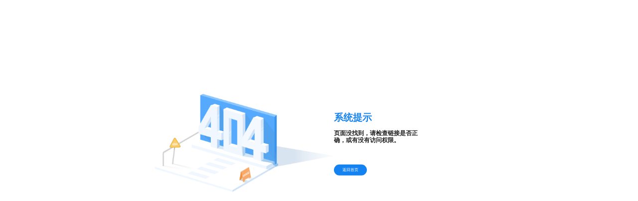

--- FILE ---
content_type: text/html; charset=utf-8
request_url: http://www.88paper.com/defe/fdu0vkc3.html
body_size: 3099
content:
    <!DOCTYPE html><html><head><meta charset=utf-8><meta http-equiv=X-UA-Compatible content="IE=edge,chrome=1"><meta http-equiv=content-language content=zh-CN><meta name=viewport content="width=device-width,initial-scale=1,maximum-scale=1,user-scalable=no"><link rel="shortcut icon" href=/favicon.ico type=image/x-icon><title>灵荷AI[官网]_AI写作大师_大学生论文,覆盖12类学科,820种专业，AI一键生成！</title><link rel=stylesheet href=/web/css/main.css><link rel=stylesheet href=https://cdnjs.cloudflare.com/ajax/libs/csshake/1.7.0/csshake.min.css><meta name=keywords content="AI写作,AI论文,AI文献综述,AI开题报告,AI写作大师,灵荷AI"><meta name=description content="万字论文,一键直出,自动排版,自动校对,智能降重,完整覆盖12大学科、820个专业方向、全球11种语言,AI超级简历,AIPPT,免费体验"><meta name=renderer content=webkit><meta name=force-rendering content=webkit><link href=/web/static/css/app.772353ac.css rel=preload as=style><link href=/web/static/css/chunk-elementUI.c27ada30.css rel=preload as=style><link href=/web/static/css/chunk-libs.c23b6f62.css rel=preload as=style><link href=/web/static/js/app.b7268d3c.js rel=preload as=script><link href=/web/static/js/chunk-elementUI.0941c175.js rel=preload as=script><link href=/web/static/js/chunk-libs.787a18cd.js rel=preload as=script><link href=/web/static/css/chunk-elementUI.c27ada30.css rel=stylesheet><link href=/web/static/css/chunk-libs.c23b6f62.css rel=stylesheet><link href=/web/static/css/app.772353ac.css rel=stylesheet></head><body id=body><noscript><strong>请允许浏览器执行javascript</strong></noscript><div id=app></div><script>(function(e){function n(n){for(var t,r,a=n[0],f=n[1],o=n[2],h=0,i=[];h<a.length;h++)r=a[h],Object.prototype.hasOwnProperty.call(u,r)&&u[r]&&i.push(u[r][0]),u[r]=0;for(t in f)Object.prototype.hasOwnProperty.call(f,t)&&(e[t]=f[t]);k&&k(n);while(i.length)i.shift()();return d.push.apply(d,o||[]),c()}function c(){for(var e,n=0;n<d.length;n++){for(var c=d[n],t=!0,r=1;r<c.length;r++){var a=c[r];0!==u[a]&&(t=!1)}t&&(d.splice(n--,1),e=f(f.s=c[0]))}return e}var t={},r={runtime:0},u={runtime:0},d=[];function a(e){return f.p+"static/js/"+({}[e]||e)+"."+{"chunk-4da15fe4":"54994ff5","chunk-5fd8672d":"592f03bd","chunk-80602752":"24014171","chunk-2d0af129":"b89477e7","chunk-2d0b8ae4":"aaa8619c","chunk-2d0c4639":"32e4d457","chunk-2d0e2162":"0c12bbce","chunk-2d0e93a0":"509cbe9d","chunk-2d209744":"65fc4907","chunk-2d216214":"e9780564","chunk-2d21a824":"43294875","chunk-2d238244":"e34da08a","chunk-2d0cf6b9":"46d0957e","chunk-2d230bcc":"e3a84792","chunk-c0782a40":"afede9a9","chunk-2d8f224f":"11306f7b","chunk-2e484b64":"d2048ee5","chunk-339eebb2":"518f5848","chunk-79e9bee2":"73d1edcf","chunk-79975b7d":"42420a93","chunk-11e82026":"b4357138","chunk-185a8784":"0617caba","chunk-e6e705a0":"c28cd83f","chunk-ecb10874":"42c4a27e","chunk-2850acf0":"0794f5b7","chunk-2d0db818":"5128f28e","chunk-2d2093f7":"858dfd72","chunk-d8e3b680":"b6b0a4b4","chunk-3fc6c2a8":"35e74f7b","chunk-7222d132":"445aa88d","chunk-b7de4394":"a45e4504","chunk-e1b11ec8":"cff8cc0d"}[e]+".js"}function f(n){if(t[n])return t[n].exports;var c=t[n]={i:n,l:!1,exports:{}};return e[n].call(c.exports,c,c.exports,f),c.l=!0,c.exports}f.e=function(e){var n=[],c={"chunk-4da15fe4":1,"chunk-5fd8672d":1,"chunk-80602752":1};r[e]?n.push(r[e]):0!==r[e]&&c[e]&&n.push(r[e]=new Promise((function(n,c){for(var t="static/css/"+({}[e]||e)+"."+{"chunk-4da15fe4":"ecdeacc9","chunk-5fd8672d":"2cb13fc6","chunk-80602752":"a605d272","chunk-2d0af129":"31d6cfe0","chunk-2d0b8ae4":"31d6cfe0","chunk-2d0c4639":"31d6cfe0","chunk-2d0e2162":"31d6cfe0","chunk-2d0e93a0":"31d6cfe0","chunk-2d209744":"31d6cfe0","chunk-2d216214":"31d6cfe0","chunk-2d21a824":"31d6cfe0","chunk-2d238244":"31d6cfe0","chunk-2d0cf6b9":"31d6cfe0","chunk-2d230bcc":"31d6cfe0","chunk-c0782a40":"31d6cfe0","chunk-2d8f224f":"31d6cfe0","chunk-2e484b64":"31d6cfe0","chunk-339eebb2":"31d6cfe0","chunk-79e9bee2":"31d6cfe0","chunk-79975b7d":"31d6cfe0","chunk-11e82026":"31d6cfe0","chunk-185a8784":"31d6cfe0","chunk-e6e705a0":"31d6cfe0","chunk-ecb10874":"31d6cfe0","chunk-2850acf0":"31d6cfe0","chunk-2d0db818":"31d6cfe0","chunk-2d2093f7":"31d6cfe0","chunk-d8e3b680":"31d6cfe0","chunk-3fc6c2a8":"31d6cfe0","chunk-7222d132":"31d6cfe0","chunk-b7de4394":"31d6cfe0","chunk-e1b11ec8":"31d6cfe0"}[e]+".css",u=f.p+t,d=document.getElementsByTagName("link"),a=0;a<d.length;a++){var o=d[a],h=o.getAttribute("data-href")||o.getAttribute("href");if("stylesheet"===o.rel&&(h===t||h===u))return n()}var i=document.getElementsByTagName("style");for(a=0;a<i.length;a++){o=i[a],h=o.getAttribute("data-href");if(h===t||h===u)return n()}var k=document.createElement("link");k.rel="stylesheet",k.type="text/css",k.onload=n,k.onerror=function(n){var t=n&&n.target&&n.target.src||u,d=new Error("Loading CSS chunk "+e+" failed.\n("+t+")");d.code="CSS_CHUNK_LOAD_FAILED",d.request=t,delete r[e],k.parentNode.removeChild(k),c(d)},k.href=u;var l=document.getElementsByTagName("head")[0];l.appendChild(k)})).then((function(){r[e]=0})));var t=u[e];if(0!==t)if(t)n.push(t[2]);else{var d=new Promise((function(n,c){t=u[e]=[n,c]}));n.push(t[2]=d);var o,h=document.createElement("script");h.charset="utf-8",h.timeout=120,f.nc&&h.setAttribute("nonce",f.nc),h.src=a(e);var i=new Error;o=function(n){h.onerror=h.onload=null,clearTimeout(k);var c=u[e];if(0!==c){if(c){var t=n&&("load"===n.type?"missing":n.type),r=n&&n.target&&n.target.src;i.message="Loading chunk "+e+" failed.\n("+t+": "+r+")",i.name="ChunkLoadError",i.type=t,i.request=r,c[1](i)}u[e]=void 0}};var k=setTimeout((function(){o({type:"timeout",target:h})}),12e4);h.onerror=h.onload=o,document.head.appendChild(h)}return Promise.all(n)},f.m=e,f.c=t,f.d=function(e,n,c){f.o(e,n)||Object.defineProperty(e,n,{enumerable:!0,get:c})},f.r=function(e){"undefined"!==typeof Symbol&&Symbol.toStringTag&&Object.defineProperty(e,Symbol.toStringTag,{value:"Module"}),Object.defineProperty(e,"__esModule",{value:!0})},f.t=function(e,n){if(1&n&&(e=f(e)),8&n)return e;if(4&n&&"object"===typeof e&&e&&e.__esModule)return e;var c=Object.create(null);if(f.r(c),Object.defineProperty(c,"default",{enumerable:!0,value:e}),2&n&&"string"!=typeof e)for(var t in e)f.d(c,t,function(n){return e[n]}.bind(null,t));return c},f.n=function(e){var n=e&&e.__esModule?function(){return e["default"]}:function(){return e};return f.d(n,"a",n),n},f.o=function(e,n){return Object.prototype.hasOwnProperty.call(e,n)},f.p="/web/",f.oe=function(e){throw console.error(e),e};var o=window["webpackJsonp"]=window["webpackJsonp"]||[],h=o.push.bind(o);o.push=n,o=o.slice();for(var i=0;i<o.length;i++)n(o[i]);var k=h;c()})([]);</script><script src=/web/static/js/chunk-elementUI.0941c175.js></script><script src=/web/static/js/chunk-libs.787a18cd.js></script><script src=/web/static/js/app.b7268d3c.js></script></body></html>

--- FILE ---
content_type: text/html; charset=UTF-8
request_url: http://www.88paper.com/web.php/login/system
body_size: 2354
content:
    {"errno":0,"message":"","data":{"sms_captcha":false,"commission_is_open":1,"invite_is_open":1,"site_id":1,"page_title":"灵荷AI[官网]_AI写作大师_大学生论文,覆盖12类学科,820种专业，AI一键生成！","web_logo_light":"https:\/\/88paper.com\/upload\/image\/674c90652dd24.png","web_logo_dark":"https:\/\/88paper.com\/upload\/image\/674d59ef05280.png","login_poster":"https:\/\/88paper.com\/upload\/image\/69144508a030e.webp","index_group":"https:\/\/88paper.com\/upload\/image\/6913468020bd4.png","default_avatar":"https:\/\/88paper.com\/upload\/image\/693996cd4e13c.svg","ai_icon":"https:\/\/88paper.com\/upload\/image\/674c943da066d.svg","ai_idol":"https:\/\/88paper.com\/upload\/image\/68c7cef5e1a30.png","ai_idol_name":"灵荷","balance_name":"藕点","balance_icon":"https:\/\/88paper.com\/upload\/image\/67dd3f8a25661.svg","free_num":"5","sys_setting":{"api_open":true,"feedback_qr":""},"copyright":"<div style=\"width: 100%;text-align: center; font-size: 12px;color: rgba(0, 0, 0, .4);\">\n<div>\n<p>Copyright 2023 <a href=\"https:\/\/www.88paper.com\" target=\"_blank\">灵荷·AI写作大师 88Paper.com<\/a> 初唱科技 版权所有     |      <a href=\"https:\/\/beian.miit.gov.cn\" target=\"_blank\">渝ICP备2023007919号-11<\/a>       |      <a href=\"https:\/\/beian.miit.gov.cn\" target=\"_blank\">增值电信业务经营许可证：渝B2-20230529 <\/a>     |     <a href=\"https:\/\/beian.cac.gov.cn\/#\/index\" target=\"_blank\">网信算备500107202456201240013号<\/a>      |     <img src=\"https:\/\/www.yizigpt.com\/upload\/image\/6534d99d1b4b3.png\" width=12px height=12px><a href= \"https:\/\/beian.mps.gov.cn\/#\/query\/webSearch?code=50010302505313\\\" rel=\\\"noreferrer\\\" target=\\\"_blank\\\">渝公网安备50010302505313<\/p ><\/a>\n\n<p>本平台生成的内容仅供学习研究使用，请勿直接用于毕业答辩、职称评级、科研申报，否则一切责任自行承担。<\/p>\n<\/div>\n<br>\n<\/div>","meta_keywords":"AI写作,AI论文,AI文献综述,AI开题报告,AI写作大师,灵荷AI","meta_description":"万字论文,一键直出,自动排版,自动校对,智能降重,完整覆盖12大学科、820个专业方向、全球11种语言,AI超级简历,AIPPT,免费体验","meta_tongji":"<script>\nvar _hmt = _hmt || [];\n(function() {\n  var hm = document.createElement(\"script\");\n  hm.src = \"https:\/\/hm.baidu.com\/hm.js?804e219e0089908fc3890a56e9acc74d\";\n  var s = document.getElementsByTagName(\"script\")[0]; \n  s.parentNode.insertBefore(hm, s);\n})();\n<\/script>","cost_balance":1,"cost_balance_gpt4":5,"theme_type":0,"theme_main_color":"#078573","theme_between_color":"#E9FFF1","theme_back_color":"#078573","theme_liner_color":"#3CBA92","theme_color_list":[{"color_key":"theme_light_color","color_value":"#B5F2DD","color_desc":"各首页历史记录按钮（浅色背景）"},{"value":0,"color_value":"#FCFFFD","color_key":"theme_index_color","color_desc":"首页背景"}],"group_name":"灵荷","company_name":"初唱科技","company_name_en":"88Paper","ppt_logo_cover":"https:\/\/88paper.com\/upload\/image\/674d72e4a4655.png","ppt_subject_icon":"https:\/\/88paper.com\/upload\/image\/674d4823016d9.png","ppt_content_icon":"https:\/\/88paper.com\/upload\/image\/674d482663730.png","ppt_fill_icon":"https:\/\/88paper.com\/upload\/image\/674d482aabb83.png","ppt_history_icon":"https:\/\/88paper.com\/upload\/image\/674d482d7cbe5.png","aigc_config":{"logo_cover":"https:\/\/88paper.com\/upload\/image\/68414b168600e.png","cost_rate":9,"cost_repeat":9,"cost_reduce":15,"icon_aigc":"https:\/\/88paper.com\/upload\/image\/68414b5684072.png","icon_aigc_active":"https:\/\/88paper.com\/upload\/image\/68414b5684072.png","icon_repeat":"https:\/\/88paper.com\/upload\/image\/68414b5e1a736.png","icon_repeat_active":"https:\/\/88paper.com\/upload\/image\/68414b5e1a736.png","icon_reduce":"https:\/\/88paper.com\/upload\/image\/68414b67b8be3.png","icon_reduce_active":"https:\/\/88paper.com\/upload\/image\/68414b67b8be3.png"},"revise_config":{"logo_cover":"https:\/\/88paper.com\/upload\/image\/6834500ca9a4f.png","content_icon":"https:\/\/88paper.com\/upload\/image\/6788ce5d794f6.png","fill_icon":"https:\/\/88paper.com\/upload\/image\/6788ce6201725.png","history_icon":"https:\/\/88paper.com\/upload\/image\/6788ce664adf1.png","node_cost":10,"chart_cost":3},"quote_config":{"logo_cover":"","cost_base":0,"cost_point":10,"cost_citation":0,"cost_talk":2,"cost_summary":5},"wxmp_title":"灵荷AI写作","wxapp_title":"灵荷AI写作大师","wxapp_qrcode":"https:\/\/www.88paper.com\/upload\/image\/6763d5317b1c1.jpg","wxapp_icon":{"write":"https:\/\/88paper.com\/upload\/image\/6763d41cdf91d.svg","write_active":"https:\/\/88paper.com\/upload\/image\/6763d4931aac8.png","dialogue":"https:\/\/88paper.com\/upload\/image\/6763d41fd0241.svg","dialogue_active":"https:\/\/88paper.com\/upload\/image\/6763d4981e3bb.png","creationRecord":"https:\/\/88paper.com\/upload\/image\/6763d42265b8d.svg","creationRecord_active":"https:\/\/88paper.com\/upload\/image\/6763d49b3f8b3.png","my":"https:\/\/88paper.com\/upload\/image\/6763d42687831.svg","my_active":"https:\/\/88paper.com\/upload\/image\/6763d49e854cf.png"},"wxapp_inProgress":"https:\/\/88paper.com\/upload\/image\/6763d4b53dc1f.webp","wxapp_is_check":0,"h5_page_title":"灵荷","h5_meta_keywords":"","h5_meta_description":"","h5_meta_tongji":"","h5_background_image":"https:\/\/88paper.com\/upload\/image\/6763d4c27c2d4.jpg","h5_cover_image":"https:\/\/88paper.com\/upload\/image\/677f53b3523fa.png","h5_letter_image":"https:\/\/88paper.com\/upload\/image\/677f53b602a92.png","pay_config":{"wxpay_open":true,"alipay_open":0}}}

--- FILE ---
content_type: text/css
request_url: http://www.88paper.com/web/static/css/app.772353ac.css
body_size: 12739
content:
.msg-success{background-color:#f0f9eb}.msg-warning{background-color:#fdf6ec}.msg-info,.msg-warning{width:auto;max-width:25rem;padding:1rem 2.5rem 1rem 1.5rem}.msg-info{background-color:#edf2fc}.msg-error{background-color:#fef0f0;width:auto;max-width:25rem;padding:1rem 2.5rem 1rem 1.5rem}.el-notification{-webkit-box-align:center;-ms-flex-align:center;align-items:center}.el-notification__content{margin:0}.fade-enter-active,.fade-leave-active{-webkit-transition:opacity .28s;transition:opacity .28s}.fade-enter,.fade-leave-active{opacity:0}.fade-transform-enter-active,.fade-transform-leave-active{-webkit-transition:all .5s;transition:all .5s}.fade-transform-enter{opacity:0;-webkit-transform:translateX(-1.5rem);transform:translateX(-1.5rem)}.fade-transform-leave-to{opacity:0;-webkit-transform:translateX(1.5rem);transform:translateX(1.5rem)}.breadcrumb-enter-active,.breadcrumb-leave-active{-webkit-transition:all .5s;transition:all .5s}.breadcrumb-enter,.breadcrumb-leave-active{opacity:0;-webkit-transform:translateX(1rem);transform:translateX(1rem)}.breadcrumb-move{-webkit-transition:all .5s;transition:all .5s}.breadcrumb-leave-active{position:absolute}.el-breadcrumb__inner,.el-breadcrumb__inner a{font-weight:400!important}.el-upload input[type=file]{display:none!important}.el-upload__input{display:none}.el-dialog{-webkit-transform:none;transform:none;left:0;position:relative;margin:0 auto}.upload-container .el-upload{width:100%}.upload-container .el-upload .el-upload-dragger{width:100%;height:10rem}.el-dropdown-menu a{display:block}.el-range-separator{-webkit-box-sizing:content-box;box-sizing:content-box}.avatar-uploader .el-upload{border:.05rem dashed #d9d9d9;border-radius:.3rem;cursor:pointer;position:relative;overflow:hidden}.avatar-uploader .el-upload:hover{border-color:var(--theme-color)}.avatar-uploader-icon{font-size:1.4rem;color:#8c939d;width:8.9rem;height:8.9rem;line-height:8.9rem;text-align:center}.avatar{width:8.9rem;height:8.9rem;display:block}.main-container{min-height:100%;-webkit-transition:margin-left .28s;transition:margin-left .28s;margin-left:12rem;position:relative;padding:3.5rem 1rem 1rem;background:#ebebeb}.main-container,.sidebar-container{-webkit-box-sizing:border-box;box-sizing:border-box}.sidebar-container{-webkit-transition:width .28s;transition:width .28s;width:12rem!important;background-color:var(--theme-color);position:fixed;font-size:0;top:0;bottom:0;left:0;z-index:1001;overflow:hidden}.sidebar-container .horizontal-collapse-transition{-webkit-transition:width 0s ease-in-out,padding-left 0s ease-in-out,padding-right 0s ease-in-out;transition:width 0s ease-in-out,padding-left 0s ease-in-out,padding-right 0s ease-in-out}.sidebar-container .scrollbar-wrapper{overflow-x:hidden!important}.sidebar-container .el-scrollbar__bar.is-vertical{right:0}.sidebar-container .el-scrollbar{height:100%}.sidebar-container.has-logo .el-scrollbar{height:calc(100% - 2.5rem)}.sidebar-container .is-horizontal{display:none}.sidebar-container a{display:inline-block;width:100%;overflow:hidden}.sidebar-container .svg-icon{margin-right:.7rem}.sidebar-container .sub-el-icon{margin-right:.6rem;margin-left:-.1rem}.sidebar-container .el-menu{border:none;height:100%;width:100%!important}.sidebar-container .el-submenu__title:hover,.sidebar-container .submenu-title-noDropdown:hover{background-color:#343541!important}.sidebar-container .is-active>.el-submenu__title{color:#f4f4f5!important}.sidebar-container .el-submenu .el-menu-item,.sidebar-container .nest-menu .el-submenu>.el-submenu__title{min-width:12rem!important;background-color:#1f2d3d!important}.sidebar-container .el-submenu .el-menu-item:hover,.sidebar-container .nest-menu .el-submenu>.el-submenu__title:hover{background-color:#001528!important}.hideSidebar .sidebar-container{width:0!important}.hideSidebar .scrollbar-wrapper{margin-left:0!important;margin-right:0!important}.hideSidebar .main-container{margin-left:0}.hideSidebar .fixed-header{width:100%!important}.hideSidebar .box-input{padding-left:1rem!important}.hideSidebar .submenu-title-noDropdown{padding:0!important;position:relative}.hideSidebar .submenu-title-noDropdown .el-tooltip{padding:0!important}.hideSidebar .submenu-title-noDropdown .el-tooltip .svg-icon{margin-left:1rem}.hideSidebar .submenu-title-noDropdown .el-tooltip .sub-el-icon{margin-left:.95rem}.hideSidebar .el-submenu{overflow:hidden}.hideSidebar .el-submenu>.el-submenu__title{padding:0!important}.hideSidebar .el-submenu>.el-submenu__title .svg-icon{margin-left:1rem}.hideSidebar .el-submenu>.el-submenu__title .sub-el-icon{margin-left:.95rem}.hideSidebar .el-submenu>.el-submenu__title .el-submenu__icon-arrow{display:none}.hideSidebar .el-menu--collapse .el-submenu>.el-submenu__title>span{height:0;width:0;overflow:hidden;visibility:hidden;display:inline-block}.el-menu--collapse .el-menu .el-submenu{min-width:12rem!important}.mobile .main-container{margin-left:0}.mobile .sidebar-container{-webkit-transition:-webkit-transform .28s;transition:-webkit-transform .28s;transition:transform .28s;transition:transform .28s,-webkit-transform .28s;width:12rem!important}.mobile .sidebar-container .el-scrollbar{padding-right:0}.mobile.hideSidebar .sidebar-container{pointer-events:none;-webkit-transition-duration:.3s;transition-duration:.3s;-webkit-transform:translate3d(-12rem,0,0);transform:translate3d(-12rem,0,0)}.withoutAnimation .main-container,.withoutAnimation .sidebar-container{-webkit-transition:none;transition:none}.el-menu-item{display:-webkit-box;display:-ms-flexbox;display:flex;-webkit-box-align:center;-ms-flex-align:center;align-items:center;font-size:.8rem;height:3rem;line-height:3rem}.el-menu--vertical>.el-menu .svg-icon{margin-right:.8rem}.el-menu--vertical>.el-menu .sub-el-icon{margin-right:.6rem;margin-left:-.1rem}.el-menu--vertical .el-menu-item:hover,.el-menu--vertical .nest-menu .el-submenu>.el-submenu__title:hover{background-color:#343541!important}.el-menu--vertical>.el-menu--popup{max-height:100vh;overflow-y:auto}.el-menu--vertical>.el-menu--popup::-webkit-scrollbar-track-piece{background:#d3dce6}.el-menu--vertical>.el-menu--popup::-webkit-scrollbar{width:.3rem}.el-menu--vertical>.el-menu--popup::-webkit-scrollbar-thumb{background:#99a9bf;border-radius:1rem}.clearfix:after{content:""}.w100{width:100%}.w5{width:.25rem}.w6{width:.3rem}.w7{width:.35rem}.w8{width:.4rem}.w9{width:.45rem}.w10{width:.5rem}.w11{width:.55rem}.w12{width:.6rem}.w13{width:.65rem}.w14{width:.7rem}.w15{width:.75rem}.w16{width:.8rem}.w17{width:.85rem}.w18{width:.9rem}.w19{width:.95rem}.w20{width:1rem}.w21{width:1.05rem}.w22{width:1.1rem}.w23{width:1.15rem}.w24{width:1.2rem}.w25{width:1.25rem}.w26{width:1.3rem}.w27{width:1.35rem}.w28{width:1.4rem}.w29{width:1.45rem}.w30{width:1.5rem}.w40{width:2rem}.w50{width:2.5rem}.w60{width:3rem}.w70{width:3.5rem}.w80{width:4rem}.w90{width:4.5rem}.w110{width:5.5rem}.w120{width:6rem}.w130{width:6.5rem}.w140{width:7rem}.w150{width:7.5rem}.w160{width:8rem}.w170{width:8.5rem}.w180{width:9rem}.w190{width:9.5rem}.w200{width:10rem}.w210{width:10.5rem}.w220{width:11rem}.w230{width:11.5rem}.w240{width:12rem}.w250{width:12.5rem}.w260{width:13rem}.w270{width:13.5rem}.w280{width:14rem}.w290{width:14.5rem}.w300{width:15rem}.w310{width:15.5rem}.w320{width:16rem}.w330{width:16.5rem}.w340{width:17rem}.w350{width:17.5rem}.w360{width:18rem}.w370{width:18.5rem}.w380{width:19rem}.w390{width:19.5rem}.w400{width:20rem}.w410{width:20.5rem}.w420{width:21rem}.w430{width:21.5rem}.w440{width:22rem}.w450{width:22.5rem}.w460{width:23rem}.w470{width:23.5rem}.w480{width:24rem}.w490{width:24.5rem}.w500{width:25rem}.w510{width:25.5rem}.w520{width:26rem}.w530{width:26.5rem}.w540{width:27rem}.w550{width:27.5rem}.w560{width:28rem}.w570{width:28.5rem}.w580{width:29rem}.w590{width:29.5rem}.w600{width:30rem}.w610{width:30.5rem}.w620{width:31rem}.w630{width:31.5rem}.w640{width:32rem}.w650{width:32.5rem}.w660{width:33rem}.w670{width:33.5rem}.w680{width:34rem}.w690{width:34.5rem}.w700{width:35rem}.maxw200,.minw200{min-width:10rem}.h100{height:100%}.h5{height:.25rem}.h6{height:.3rem}.h7{height:.35rem}.h8{height:.4rem}.h9{height:.45rem}.h10{height:.5rem}.h11{height:.55rem}.h12{height:.6rem}.h13{height:.65rem}.h14{height:.7rem}.h15{height:.75rem}.h16{height:.8rem}.h17{height:.85rem}.h18{height:.9rem}.h19{height:.95rem}.h20{height:1rem}.h30{height:1.5rem}.h40{height:2rem}.h50{height:2.5rem}.h60{height:3rem}.h70{height:3.5rem}.h80{height:4rem}.h90{height:4.5rem}.h110{height:5.5rem}.h120{height:6rem}.h130{height:6.5rem}.h140{height:7rem}.h150{height:7.5rem}.h160{height:8rem}.h170{height:8.5rem}.h180{height:9rem}.h190{height:9.5rem}.h200{height:10rem}.h210{height:10.5rem}.h220{height:11rem}.h230{height:11.5rem}.h240{height:12rem}.h250{height:12.5rem}.h260{height:13rem}.h270{height:13.5rem}.h280{height:14rem}.h290{height:14.5rem}.h300{height:15rem}.h310{height:15.5rem}.h320{height:16rem}.h330{height:16.5rem}.h340{height:17rem}.h350{height:17.5rem}.h360{height:18rem}.h370{height:18.5rem}.h380{height:19rem}.h390{height:19.5rem}.h400{height:20rem}.h410{height:20.5rem}.h420{height:21rem}.h430{height:21.5rem}.h440{height:22rem}.h450{height:22.5rem}.h460{height:23rem}.h470{height:23.5rem}.h480{height:24rem}.h490{height:24.5rem}.h500{height:25rem}.h510{height:25.5rem}.h520{height:26rem}.h530{height:26.5rem}.h540{height:27rem}.h550{height:27.5rem}.h560{height:28rem}.h570{height:28.5rem}.h580{height:29rem}.h590{height:29.5rem}.h600{height:30rem}.h610{height:30.5rem}.h620{height:31rem}.h630{height:31.5rem}.h640{height:32rem}.h650{height:32.5rem}.h660{height:33rem}.h670{height:33.5rem}.h680{height:34rem}.h690{height:34.5rem}.h700{height:35rem}.colorfff{color:#fff}.color000{color:#000}.color3d{color:#3d3d3d}.color333{color:#333}.color666{color:#666}.color999{color:#999}.colorccc{color:#ccc}.font8{font-size:.4rem}.font9{font-size:.45rem}.font10{font-size:.5rem}.font11{font-size:.55rem}.font12{font-size:.6rem}.font13{font-size:.65rem}.font14{font-size:.7rem}.font15{font-size:.75rem}.font16{font-size:.8rem}.font17{font-size:.85rem}.font18{font-size:.9rem}.font19{font-size:.95rem}.font20{font-size:1rem}.font21{font-size:1.05rem}.font22{font-size:1.1rem}.font23{font-size:1.15rem}.font24{font-size:1.2rem}.font25{font-size:1.25rem}.font26{font-size:1.3rem}.font27{font-size:1.35rem}.font28{font-size:1.4rem}.font29{font-size:1.45rem}.font30{font-size:1.5rem}.font31{font-size:1.55rem}.font32{font-size:1.6rem}.font33{font-size:1.65rem}.font34{font-size:1.7rem}.font35{font-size:1.75rem}.font36{font-size:1.8rem}.font37{font-size:1.85rem}.font38{font-size:1.9rem}.font39{font-size:1.95rem}.font40{font-size:2rem}.font41{font-size:2.05rem}.font42{font-size:2.1rem}.font43{font-size:2.15rem}.font44{font-size:2.2rem}.font45{font-size:2.25rem}.font46{font-size:2.3rem}.font47{font-size:2.35rem}.font48{font-size:2.4rem}.font49{font-size:2.45rem}.font50{font-size:2.5rem}.fontBold{font-weight:700}.lineHeight10{line-height:.5rem}.lineHeight11{line-height:.55rem}.lineHeight12{line-height:.6rem}.lineHeight13{line-height:.65rem}.lineHeight14{line-height:.7rem}.lineHeight15{line-height:.75rem}.lineHeight16{line-height:.8rem}.lineHeight17{line-height:.85rem}.lineHeight18{line-height:18PX}.lineHeight19{line-height:19PX}.lineHeight20{line-height:20PX}.lineHeight21{line-height:21PX}.lineHeight22{line-height:22PX}.lineHeight23{line-height:23PX}.lineHeight24{line-height:24PX}.lineHeight25{line-height:25PX}.lineHeight26{line-height:26PX}.lineHeight27{line-height:27PX}.lineHeight28{line-height:28PX}.lineHeight29{line-height:29PX}.lineHeight30{line-height:30PX}.lineHeight31{line-height:31PX}.lineHeight32{line-height:32PX}.lineHeight33{line-height:33PX}.lineHeight34{line-height:34PX}.lineHeight35{line-height:35PX}.lineHeight36{line-height:36PX}.lineHeight37{line-height:37PX}.lineHeight38{line-height:38PX}.lineHeight39{line-height:39PX}.lineHeight40{line-height:40PX}.lineHeight41{line-height:41PX}.lineHeight42{line-height:42PX}.lineHeight43{line-height:43PX}.lineHeight44{line-height:44PX}.lineHeight45{line-height:45PX}.lineHeight46{line-height:46PX}.lineHeight47{line-height:47PX}.lineHeight48{line-height:48PX}.lineHeight49{line-height:49PX}.lineHeight50{line-height:50PX}.margin0{margin:0}.margin5{margin:.25rem}.margin10{margin:.5rem}.margin20{margin:1rem}.margin30{margin:1.5rem}.margin40{margin:2rem}.margin50{margin:2.5rem}.margin60{margin:3rem}.margin70{margin:3.5rem}.margin80{margin:4rem}.margin90{margin:4.5rem}.margin100{margin:5rem}.marginTop0{margin-top:0}.marginTop5{margin-top:.25rem}.marginTop10{margin-top:.5rem}.marginTop15{margin-top:.75rem}.marginTop20{margin-top:1rem}.marginTop30{margin-top:1.5rem}.marginTop40{margin-top:2rem}.marginTop50{margin-top:2.5rem}.marginTop60{margin-top:3rem}.marginTop70{margin-top:3.5rem}.marginTop80{margin-top:4rem}.marginTop90{margin-top:4.5rem}.marginTop100{margin-top:5rem}.marginBottom0{margin-bottom:0}.marginBottom5{margin-bottom:.25rem}.marginBottom10{margin-bottom:.5rem}.marginBottom15{margin-bottom:.75rem}.marginBottom20{margin-bottom:1rem}.marginBottom30{margin-bottom:1.5rem}.marginBottom40{margin-bottom:2rem}.marginBottom50{margin-bottom:2.5rem}.marginBottom60{margin-bottom:3rem}.marginBottom70{margin-bottom:3.5rem}.marginBottom80{margin-bottom:4rem}.marginBottom90{margin-bottom:4.5rem}.marginBottom100{margin-bottom:5rem}.marginLeft0{margin-left:0}.marginLeft5{margin-left:.25rem}.marginLeft10{margin-left:.5rem}.marginLeft15{margin-left:.75rem}.marginLeft20{margin-left:1rem}.marginLeft30{margin-left:1.5rem}.marginLeft40{margin-left:2rem}.marginLeft50{margin-left:2.5rem}.marginLeft60{margin-left:3rem}.marginLeft70{margin-left:3.5rem}.marginLeft80{margin-left:4rem}.marginLeft90{margin-left:4.5rem}.marginLeft100{margin-left:5rem}.marginRight0{margin-right:0}.marginRight5{margin-right:.25rem}.marginRight10{margin-right:.5rem}.marginRight15{margin-right:.75rem}.marginRight20{margin-right:1rem}.marginRight30{margin-right:1.5rem}.marginRight40{margin-right:2rem}.marginRight50{margin-right:2.5rem}.marginRight60{margin-right:3rem}.marginRight70{margin-right:3.5rem}.marginRight80{margin-right:4rem}.marginRight90{margin-right:4.5rem}.marginRight100{margin-right:5rem}.padding0{padding:0}.padding5{padding:.25rem}.padding10{padding:.5rem}.padding20{padding:1rem}.padding30{padding:1.5rem}.padding40{padding:2rem}.padding50{padding:2.5rem}.padding60{padding:3rem}.padding70{padding:3.5rem}.padding80{padding:4rem}.padding90{padding:4.5rem}.padding100{padding:5rem}.paddingTop5{padding-top:.25rem}.paddingTop10{padding-top:.5rem}.paddingTop15{padding-top:.75rem}.paddingTop20{padding-top:1rem}.paddingTop30{padding-top:1.5rem}.paddingTop40{padding-top:2rem}.paddingTop50{padding-top:2.5rem}.paddingTop60{padding-top:3rem}.paddingTop70{padding-top:3.5rem}.paddingTop80{padding-top:4rem}.paddingTop90{padding-top:4.5rem}.paddingTop100{padding-top:5rem}.paddingBottom5{padding-bottom:.25rem}.paddingBottom10{padding-bottom:.5rem}.paddingBottom15{padding-bottom:.75rem}.paddingBottom20{padding-bottom:1rem}.paddingBottom30{padding-bottom:1.5rem}.paddingBottom40{padding-bottom:2rem}.paddingBottom50{padding-bottom:2.5rem}.paddingBottom60{padding-bottom:3rem}.paddingBottom70{padding-bottom:3.5rem}.paddingBottom80{padding-bottom:4rem}.paddingBottom90{padding-bottom:4.5rem}.paddingBottom100{padding-bottom:5rem}.paddingLeft5{padding-left:.25rem}.paddingLeft10{padding-left:.5rem}.paddingLeft15{padding-left:.75rem}.paddingLeft20{padding-left:1rem}.paddingLeft30{padding-left:1.5rem}.paddingLeft40{padding-left:2rem}.paddingLeft50{padding-left:2.5rem}.paddingLeft60{padding-left:3rem}.paddingLeft70{padding-left:3.5rem}.paddingLeft80{padding-left:4rem}.paddingLeft90{padding-left:4.5rem}.paddingLeft100{padding-left:5rem}.paddingRight5{padding-right:.25rem}.paddingRight10{padding-right:.5rem}.paddingRight15{padding-right:.75rem}.paddingRight20{padding-right:1rem}.paddingRight30{padding-right:1.5rem}.paddingRight40{padding-right:2rem}.paddingRight50{padding-right:2.5rem}.paddingRight60{padding-right:3rem}.paddingRight70{padding-right:3.5rem}.paddingRight80{padding-right:4rem}.paddingRight90{padding-right:4.5rem}.paddingRight100{padding-right:5rem}.flex{display:-webkit-box;display:-ms-flexbox;display:flex}.flex1{-webkit-box-flex:1;-ms-flex:1;flex:1}.flex.column{-webkit-box-orient:vertical;-webkit-box-direction:normal;-ms-flex-direction:column;flex-direction:column}.flex.warp{-ms-flex-wrap:wrap;flex-wrap:wrap}.flex.nowrap{-ms-flex-wrap:nowrap;flex-wrap:nowrap}.flex.justifyContentSpaceAround{-ms-flex-pack:distribute;justify-content:space-around}.flex.justifyContentSpaceBetween{-webkit-box-pack:justify;-ms-flex-pack:justify;justify-content:space-between}.flex.justifyContentCenter{-webkit-box-pack:center;-ms-flex-pack:center;justify-content:center}.flex.alignItemsCenter{-webkit-box-align:center;-ms-flex-align:center;align-items:center}.overflowHidden{overflow:hidden}.overflowYAuto{overflow-y:auto}.borderBox{-webkit-box-sizing:border-box;box-sizing:border-box}.textAlignCenter{text-align:center}.fixed{position:fixed}.relative{position:relative}.absolute{position:absolute}:root{--theme-color:#002fa7;--theme-bg-color:#002fa7;--theme-between-color:#f0f7ff;--theme-btn-bg-color:linear-gradient(104deg,#002fa7; 4%,:#f0f7ff);--theme-light-color:#d5e2ff}.boxShadowAnimate{-webkit-animation:shadowAnimate 6s ease-in-out infinite;animation:shadowAnimate 6s ease-in-out infinite}@-webkit-keyframes shadowAnimate{0%{-webkit-box-shadow:0 0 .75rem var(--theme-light-color),0 0 1.5rem var(--theme-light-color),0 0 2.25rem var(--theme-light-color);box-shadow:0 0 .75rem var(--theme-light-color),0 0 1.5rem var(--theme-light-color),0 0 2.25rem var(--theme-light-color)}25%{-webkit-box-shadow:0 0 1rem var(--theme-light-color),0 0 2rem var(--theme-light-color),0 0 3rem var(--theme-light-color);box-shadow:0 0 1rem var(--theme-light-color),0 0 2rem var(--theme-light-color),0 0 3rem var(--theme-light-color)}50%{-webkit-box-shadow:0 0 1.25rem var(--theme-light-color),0 0 2.5rem var(--theme-light-color),0 0 3.75rem var(--theme-light-color);box-shadow:0 0 1.25rem var(--theme-light-color),0 0 2.5rem var(--theme-light-color),0 0 3.75rem var(--theme-light-color)}75%{-webkit-box-shadow:0 0 1.5rem var(--theme-light-color),0 0 3rem var(--theme-light-color),0 0 4.5rem var(--theme-light-color);box-shadow:0 0 1.5rem var(--theme-light-color),0 0 3rem var(--theme-light-color),0 0 4.5rem var(--theme-light-color)}to{-webkit-box-shadow:0 0 .75rem var(--theme-light-color),0 0 1.5rem var(--theme-light-color),0 0 2.25rem var(--theme-light-color);box-shadow:0 0 .75rem var(--theme-light-color),0 0 1.5rem var(--theme-light-color),0 0 2.25rem var(--theme-light-color)}}@keyframes shadowAnimate{0%{-webkit-box-shadow:0 0 .75rem var(--theme-light-color),0 0 1.5rem var(--theme-light-color),0 0 2.25rem var(--theme-light-color);box-shadow:0 0 .75rem var(--theme-light-color),0 0 1.5rem var(--theme-light-color),0 0 2.25rem var(--theme-light-color)}25%{-webkit-box-shadow:0 0 1rem var(--theme-light-color),0 0 2rem var(--theme-light-color),0 0 3rem var(--theme-light-color);box-shadow:0 0 1rem var(--theme-light-color),0 0 2rem var(--theme-light-color),0 0 3rem var(--theme-light-color)}50%{-webkit-box-shadow:0 0 1.25rem var(--theme-light-color),0 0 2.5rem var(--theme-light-color),0 0 3.75rem var(--theme-light-color);box-shadow:0 0 1.25rem var(--theme-light-color),0 0 2.5rem var(--theme-light-color),0 0 3.75rem var(--theme-light-color)}75%{-webkit-box-shadow:0 0 1.5rem var(--theme-light-color),0 0 3rem var(--theme-light-color),0 0 4.5rem var(--theme-light-color);box-shadow:0 0 1.5rem var(--theme-light-color),0 0 3rem var(--theme-light-color),0 0 4.5rem var(--theme-light-color)}to{-webkit-box-shadow:0 0 .75rem var(--theme-light-color),0 0 1.5rem var(--theme-light-color),0 0 2.25rem var(--theme-light-color);box-shadow:0 0 .75rem var(--theme-light-color),0 0 1.5rem var(--theme-light-color),0 0 2.25rem var(--theme-light-color)}}body{height:100%;-moz-osx-font-smoothing:grayscale;-webkit-font-smoothing:antialiased;text-rendering:optimizeLegibility;font-family:PingFang sc,PingFangsCRegular,-apple-system,MicrosoftYaHei,BlinkMacSystemFonUI,Roboto,Helvetica Neue,Arial,NotoSans,sans-serif,Apple ColorEmoji,Segoe UI moji,Segoe UISymbol,Noto color Emoji}label{font-weight:700}html{-webkit-box-sizing:border-box;box-sizing:border-box}#app,html{height:100%}*,:after,:before{-webkit-box-sizing:inherit;box-sizing:inherit}a:active,a:focus{outline:none}a,a:focus,a:hover{cursor:pointer;color:inherit;text-decoration:none}div:focus{outline:none}.clearfix:after{visibility:hidden;display:block;font-size:0;content:" ";clear:both;height:0}.app-container{padding:0 1rem;border:.05rem solid #eee;margin:.75rem;background:#fff}.toolbar{padding:1rem 0;border-bottom:.05rem solid #eee}.bg-gray{background-color:#f2f4f6!important}.el-message--error{z-index:9999!important}.v-modal{display:none!important}@font-face{font-family:iconfont;src:url([data-uri]) format("woff2"),url([data-uri]) format("woff"),url([data-uri]) format("truetype")}.iconfont{font-family:iconfont!important;font-size:.8rem;font-style:normal;-webkit-font-smoothing:antialiased;-moz-osx-font-smoothing:grayscale}.icon-duowenjian:before{content:"\e60d"}.icon-fenxiangxiao:before{content:"\e8d8"}.icon-file-word:before{content:"\e7ba"}.icon-Word-Local-default:before{content:"\e760"}.icon-caidan:before{content:"\e62f"}.icon-wenjianjia:before{content:"\e60a"}.icon-folder-open:before{content:"\e602"}.icon-wenjianjia1:before{content:"\e64b"}.icon-wenjianjia2:before{content:"\e644"}@font-face{font-family:SmileySans-Oblique;src:url(../../static/fonts/SmileySans-Oblique-2.2574dae2.ttf)}@font-face{font-family:SourceHanSans;src:url(../../static/fonts/SourceHanSansCN-Normal.bb71f565.ttf)}body .el-table th.gutter{display:table-cell!important}.svg-icon[data-v-f9f7fefc]{width:1em;height:1em;vertical-align:-.15em;fill:currentColor;overflow:hidden}.svg-external-icon[data-v-f9f7fefc]{background-color:currentColor;-webkit-mask-size:cover!important;mask-size:cover!important;display:inline-block}

--- FILE ---
content_type: text/css
request_url: http://www.88paper.com/web/css/main.css
body_size: 751
content:
.el-pagination {
  padding: 10px !important;
}

.el-table td, .el-table th {
  padding: 8px 0 !important;
}

.el-table td .el-button--mini {
  padding: 4px 10px !important;
}

.text-primary {
  color: var(--theme-color) !important;
}
.text-danger {
  color: #F56C6C !important;
}
.text-warning {
  color: #ef9d21 !important;
}
.text-green {
  color: #52bf00 !important;
}
.text-gray {
  color: #aaaaaa !important;
}

.my-dialog {
  border-radius: 10px !important;
  overflow: hidden;
  max-width: 100%;
}
.my-dialog .el-dialog__header {
  padding: 12px 20px;
}
.my-dialog .el-dialog__header .el-dialog__title {
  font-size: 16px;
}
.my-dialog .el-dialog__header .el-dialog__headerbtn {
  font-size: 18px;
  top: 15px;
}
.my-dialog .el-dialog__body {
  padding: 20px;
}
.my-dialog .el-dialog__footer {
  text-align: center;
  padding: 12px 20px;
  border-top: 1px solid #eee;
}

.full-dialog {
  margin-top: 0 !important;
  height: 100% !important;
  border-radius: 0 !important;
}
.full-dialog .el-dialog__body {
  height: calc(100% - 106px);
  overflow-y: scroll;
}

.pay-dialog {
  margin-top: 10px !important;
  margin-bottom: 10px !important;
}

.my-loading .el-loading-spinner {
  width: 128px;
  height: 128px;
  position: absolute;
  top: 50%;
  margin-top: -64px !important;
  left: 50%;
  margin-left: -64px;
  background: rgba(255,255,255,0.72);
  border-radius: 15px;
  display: flex;
  justify-content: center;
  align-items: center;
  flex-direction: column;
}

.my-loading .el-loading-spinner .el-loading-text {
  margin-top: 10px;
}

.btn-plain-warning {
  padding: 3px 6px;
  border-radius: 4px;
  color: #E6A23C;
  border: 1px solid #E6A23C;
  font-size: 12px;
}
.btn-plain-primary {
  padding: 3px 6px;
  border-radius: 4px;
  color: #409EFF;
  border: 1px solid #409EFF;
  font-size: 12px;
}

.box-container {
  padding: 15px 20px;
}
.box-panel {
  padding: 20px;
  margin-bottom: 15px;
  background: #fff;
  border-radius: 4px;
}
.box-panel .title-container {
  font-size: 16px;
  margin: 5px 0 15px 0;
  color: #444;
  letter-spacing: 1px;
}


--- FILE ---
content_type: text/css
request_url: http://www.88paper.com/web/static/css/chunk-4da15fe4.ecdeacc9.css
body_size: 955
content:
.wscn-http404-container[data-v-77147ffc]{-webkit-transform:translate(-50%,-50%);transform:translate(-50%,-50%);position:absolute;top:40%;left:50%}.wscn-http404[data-v-77147ffc]{position:relative;width:60rem;padding:0 2.5rem;overflow:hidden}.wscn-http404 .pic-404[data-v-77147ffc]{position:relative;float:left;width:30rem;overflow:hidden}.wscn-http404 .pic-404__parent[data-v-77147ffc]{width:100%}.wscn-http404 .pic-404__child[data-v-77147ffc]{position:absolute}.wscn-http404 .pic-404__child.left[data-v-77147ffc]{width:4rem;top:.85rem;left:11rem;opacity:0;-webkit-animation-name:cloudLeft-77147ffc;animation-name:cloudLeft-77147ffc;-webkit-animation-duration:2s;animation-duration:2s;-webkit-animation-timing-function:linear;animation-timing-function:linear;-webkit-animation-fill-mode:forwards;animation-fill-mode:forwards;-webkit-animation-delay:1s;animation-delay:1s}.wscn-http404 .pic-404__child.mid[data-v-77147ffc]{width:2.3rem;top:.5rem;left:21rem;opacity:0;-webkit-animation-name:cloudMid-77147ffc;animation-name:cloudMid-77147ffc;-webkit-animation-duration:2s;animation-duration:2s;-webkit-animation-timing-function:linear;animation-timing-function:linear;-webkit-animation-fill-mode:forwards;animation-fill-mode:forwards;-webkit-animation-delay:1.2s;animation-delay:1.2s}.wscn-http404 .pic-404__child.right[data-v-77147ffc]{width:3.1rem;top:5rem;left:25rem;opacity:0;-webkit-animation-name:cloudRight-77147ffc;animation-name:cloudRight-77147ffc;-webkit-animation-duration:2s;animation-duration:2s;-webkit-animation-timing-function:linear;animation-timing-function:linear;-webkit-animation-fill-mode:forwards;animation-fill-mode:forwards;-webkit-animation-delay:1s;animation-delay:1s}@-webkit-keyframes cloudLeft-77147ffc{0%{top:.85rem;left:11rem;opacity:0}20%{top:1.65rem;left:9.4rem;opacity:1}80%{top:4.05rem;left:4.6rem;opacity:1}to{top:4.85rem;left:3rem;opacity:0}}@keyframes cloudLeft-77147ffc{0%{top:.85rem;left:11rem;opacity:0}20%{top:1.65rem;left:9.4rem;opacity:1}80%{top:4.05rem;left:4.6rem;opacity:1}to{top:4.85rem;left:3rem;opacity:0}}@-webkit-keyframes cloudMid-77147ffc{0%{top:.5rem;left:21rem;opacity:0}20%{top:2rem;left:18rem;opacity:1}70%{top:6.5rem;left:9rem;opacity:1}to{top:8rem;left:6rem;opacity:0}}@keyframes cloudMid-77147ffc{0%{top:.5rem;left:21rem;opacity:0}20%{top:2rem;left:18rem;opacity:1}70%{top:6.5rem;left:9rem;opacity:1}to{top:8rem;left:6rem;opacity:0}}@-webkit-keyframes cloudRight-77147ffc{0%{top:5rem;left:25rem;opacity:0}20%{top:6rem;left:23rem;opacity:1}80%{top:9rem;left:17rem;opacity:1}to{top:10rem;left:15rem;opacity:0}}@keyframes cloudRight-77147ffc{0%{top:5rem;left:25rem;opacity:0}20%{top:6rem;left:23rem;opacity:1}80%{top:9rem;left:17rem;opacity:1}to{top:10rem;left:15rem;opacity:0}}.wscn-http404 .bullshit[data-v-77147ffc]{position:relative;float:left;width:15rem;padding:3rem 0;overflow:hidden}.wscn-http404 .bullshit__oops[data-v-77147ffc]{font-size:1.6rem;line-height:2rem;color:#1482f0;margin-bottom:1rem;-webkit-animation-fill-mode:forwards;animation-fill-mode:forwards}.wscn-http404 .bullshit__headline[data-v-77147ffc],.wscn-http404 .bullshit__oops[data-v-77147ffc]{font-weight:700;opacity:0;-webkit-animation-name:slideUp-77147ffc;animation-name:slideUp-77147ffc;-webkit-animation-duration:.5s;animation-duration:.5s}.wscn-http404 .bullshit__headline[data-v-77147ffc]{font-size:1rem;line-height:1.2rem;color:#222;margin-bottom:.5rem;-webkit-animation-delay:.1s;animation-delay:.1s;-webkit-animation-fill-mode:forwards;animation-fill-mode:forwards}.wscn-http404 .bullshit__info[data-v-77147ffc]{font-size:.65rem;line-height:1.05rem;color:grey;margin-bottom:1.5rem;-webkit-animation-delay:.2s;animation-delay:.2s;-webkit-animation-fill-mode:forwards;animation-fill-mode:forwards}.wscn-http404 .bullshit__info[data-v-77147ffc],.wscn-http404 .bullshit__return-home[data-v-77147ffc]{opacity:0;-webkit-animation-name:slideUp-77147ffc;animation-name:slideUp-77147ffc;-webkit-animation-duration:.5s;animation-duration:.5s}.wscn-http404 .bullshit__return-home[data-v-77147ffc]{display:block;float:left;width:5.5rem;height:1.8rem;background:#1482f0;border-radius:5rem;text-align:center;color:#fff;font-size:.7rem;line-height:1.8rem;cursor:pointer;-webkit-animation-delay:.3s;animation-delay:.3s;-webkit-animation-fill-mode:forwards;animation-fill-mode:forwards;margin-top:3rem}@-webkit-keyframes slideUp-77147ffc{0%{-webkit-transform:translateY(3rem);transform:translateY(3rem);opacity:0}to{-webkit-transform:translateY(0);transform:translateY(0);opacity:1}}@keyframes slideUp-77147ffc{0%{-webkit-transform:translateY(3rem);transform:translateY(3rem);opacity:0}to{-webkit-transform:translateY(0);transform:translateY(0);opacity:1}}

--- FILE ---
content_type: application/javascript
request_url: http://www.88paper.com/web/static/js/app.b7268d3c.js
body_size: 53970
content:
(window["webpackJsonp"]=window["webpackJsonp"]||[]).push([["app"],{0:function(e,n,t){e.exports=t("56d7")},"0093":function(e,n,t){"use strict";t.r(n);var i=t("e017"),c=t.n(i),o=t("21a1"),a=t.n(o),s=new c.a({id:"icon-ic_douyin",use:"icon-ic_douyin-usage",viewBox:"0 0 1024 1024",content:'<symbol class="icon" viewBox="0 0 1024 1024" xmlns="http://www.w3.org/2000/svg" id="icon-ic_douyin"><path d="M773.9392 301.8752m-200.0384 0a200.0384 200.0384 0 1 0 400.0768 0 200.0384 200.0384 0 1 0-400.0768 0Z" fill="#40ECCB" p-id="24645" /><path d="M924.4672 706.2528a24.32 24.32 0 0 1-24.2688 24.2688h-145.7664a24.3712 24.3712 0 0 0-24.2688 24.32 24.2688 24.2688 0 0 0 24.2688 24.2688h48.5888a24.32 24.32 0 0 1 24.2688 24.32 24.32 24.32 0 0 1-24.2688 24.2688h-64.512A388.7616 388.7616 0 0 1 122.88 390.4512h-48.5888a24.32 24.32 0 0 1 0-48.5888h97.28a24.2688 24.2688 0 0 0 6.8096-47.5648l0.768-0.9728H122.88a24.32 24.32 0 1 1 0-48.5888h101.632a388.7616 388.7616 0 0 1 619.52 437.248h56.32a24.32 24.32 0 0 1 24.1152 24.2688z" fill="#505050" p-id="24646" /><path d="M675.1744 490.7008a194.56 194.56 0 0 1-69.12-20.8384 18.8416 18.8416 0 0 0-27.4944 16.8448v135.2192c0 86.3744-66.56 156.3136-148.48 156.3136s-148.48-69.9392-148.48-156.2624S348.16 465.92 430.08 465.92h6.3488a18.688 18.688 0 0 1 17.5616 18.7904v49.6128a18.688 18.688 0 0 1-19.4048 18.6368h-3.7888c-36.608 0-66.56 31.232-66.56 69.7856s29.7472 69.7344 66.56 69.7344 66.56-31.232 66.56-69.7344V305.5616a18.7904 18.7904 0 0 1 18.5344-18.8416h46.4896a18.944 18.944 0 0 1 18.688 16.4864c6.8608 51.2 45.2096 91.5968 93.7472 99.1232a19.0464 19.0464 0 0 1 16.384 18.688v55.3984a14.4384 14.4384 0 0 1-16.0256 14.2848z" fill="#FFFFFF" p-id="24647" /></symbol>'});a.a.add(s);n["default"]=s},"05ff":function(e,n,t){"use strict";t.r(n);var i=t("e017"),c=t.n(i),o=t("21a1"),a=t.n(o),s=new c.a({id:"icon-setting",use:"icon-setting-usage",viewBox:"0 0 1172 1024",content:'<symbol class="icon" viewBox="0 0 1172 1024" xmlns="http://www.w3.org/2000/svg" id="icon-setting"><path d="M1015.66658 625.901581L1169.294997 466.579207l-105.297557-133.713119s-51.21851 36.983614-54.051932 31.289656c-17.081875-179.237671-207.693905-230.469738-207.693906-230.469739V108.103864L697.035388 0l-73.980786 79.661187 88.202125 113.797823 14.221339 5.680401 25.609255 96.743062s-77.668302 69.764546-175.57727 157.641301l-91.848969-95.061988-59.745891-5.680402 31.289657-193.472567s-108.117421-147.934458-150.781438-145.060364-116.590574 34.136635-116.590573 34.136635l93.882526 99.576484-2.846979 62.59287-82.508167 85.409373-39.830593 2.833422S51.286295 201.999947 36.983614 201.999947 0 330.032665 0 330.032665s73.967229 82.508166 93.882526 108.103865S176.390692 489.409268 176.390692 489.409268s165.016333-51.286295 156.475396-42.745358 22.762276 68.273271 22.762275 68.273271l69.642533 73.343605c-125.104397 112.130306-239.376716 214.309743-243.186246 216.912695-8.540937 5.693958 0 62.59287 0 62.592869s110.950843 133.713119 116.590574 142.254057 62.59287-2.846979 62.59287-2.846979l220.654439-253.950538 90.059439 94.899305c-0.244027 3.673959-0.555839 7.334361-0.555839 11.089661a163.484387 163.484387 0 1 0 137.698891-160.162911l1.748858-2.047114-94.804405-98.098766 154.550296-177.86841 65.426291 22.762276-31.289656 65.439849z m-88.188567 233.289604a93.896083 93.896083 0 1 1-93.882526-93.896083 93.896083 93.896083 0 0 1 93.882526 93.896083z" p-id="3766" /></symbol>'});a.a.add(s);n["default"]=s},"0781":function(e,n,t){"use strict";t.r(n);var i=t("83d6"),c=t.n(i),o=c.a.title,a=c.a.fixedHeader,s=c.a.showSettings,r=c.a.sidebarLogo,u=c.a.sidebarLogoImg,_=c.a.sidebarLogoMiniImg,l={title:o,showSettings:s,fixedHeader:a,sidebarLogo:r,sidebarLogoImg:u,sidebarLogoMiniImg:_},d={CHANGE_SETTING:function(e,n){var t=n.key,i=n.value;e.hasOwnProperty(t)&&(e[t]=i)}},p={changeSetting:function(e,n){var t=e.commit;t("CHANGE_SETTING",n)}};n["default"]={namespaced:!0,state:l,mutations:d,actions:p}},"0ad6":function(e,n,t){"use strict";t.r(n);var i=t("e017"),c=t.n(i),o=t("21a1"),a=t.n(o),s=new c.a({id:"icon-ic_wifi",use:"icon-ic_wifi-usage",viewBox:"0 0 1024 1024",content:'<symbol class="icon" viewBox="0 0 1024 1024" xmlns="http://www.w3.org/2000/svg" id="icon-ic_wifi"><path d="M499.77 574.92m-69.48 0a69.48 69.48 0 1 0 138.96 0 69.48 69.48 0 1 0-138.96 0Z" fill="" p-id="3942" /><path d="M309.45 501.4a25 25 0 0 1-18.4-41.92c3.37-3.66 83.86-89.74 201.74-93.71 75.1-2.54 147.26 28.6 214.53 92.51a25 25 0 0 1-34.44 36.25c-57.2-54.34-117.23-80.85-178.41-78.79-97.17 3.26-165.93 76.85-166.62 77.59a24.91 24.91 0 0 1-18.4 8.07z" p-id="3943" /><path d="M252.1 388.15a25 25 0 0 1-18.39-41.93c1.09-1.18 27.2-29.35 71.59-58 59.05-38.13 123.24-59.4 185.64-61.5 95.64-3.24 187.7 36.59 273.72 118.32a25 25 0 1 1-34.44 36.25c-75.94-72.16-155.89-107.36-237.6-104.6-129.57 4.31-221.2 102.39-222.11 103.38a24.94 24.94 0 0 1-18.41 8.08z" p-id="3944" /><path d="M145.6 294.57a25 25 0 0 1-18.39-41.93c1.52-1.65 38-40.95 100.31-81.21a573.31 573.31 0 0 1 113.28-56.94c48.52-17.8 97.88-27.65 146.7-29.3 133.72-4.48 262.82 51.44 383.66 166.25a25 25 0 0 1-34.44 36.25C726 182.45 609 131.15 489.18 135.17 299.45 141.55 165.34 285 164 286.49a24.94 24.94 0 0 1-18.4 8.08zM780.12 644.4H566.49a69.49 69.49 0 0 1-133.43 0H209.28a59.52 59.52 0 0 0-59.52 59.52V855a59.51 59.51 0 0 0 59.52 59.51h570.84A59.51 59.51 0 0 0 839.63 855V703.92a59.51 59.51 0 0 0-59.51-59.52z" p-id="3945" /><path d="M398.49 792.52H398l-27 60.24h-22.85l-41.27-86h27.47L359.09 827h0.49l29.34-60.25h18.77L437 827h0.5l24.61-60.25h27.49l-41.14 86h-23zM507.75 731.94h26v17.32h-26z m0 34.8h26v86h-26zM572.14 779.92h-13v-13.18h13v-11.35q0-12.25 10.19-18.06 9.95-5.39 25-5.39h16.78v16.32H609.3q-11.68-0.24-11.18 7.13v11.35h26v13.18h-26v72.84h-26zM639.51 731.94h26v17.32h-26z m0 34.8h26v86h-26z" fill="#FFFFFF" p-id="3946" /></symbol>'});a.a.add(s);n["default"]=s},"0cf7":function(e,n,t){"use strict";t.r(n);var i=t("e017"),c=t.n(i),o=t("21a1"),a=t.n(o),s=new c.a({id:"icon-ic_wxapp_shop",use:"icon-ic_wxapp_shop-usage",viewBox:"0 0 1025 1024",content:'<symbol class="icon" viewBox="0 0 1025 1024" xmlns="http://www.w3.org/2000/svg" id="icon-ic_wxapp_shop"><path d="M511.66989 0a510.679562 510.679562 0 1 0 511.669891 511.66989 511.66989 511.66989 0 0 0-511.669891-511.66989z" fill="#f2f4f6" p-id="8396" data-spm-anchor-id="a313x.7781069.0.i10" class="" /><path d="M723.435203 469.250806a126.266925 126.266925 0 0 1-71.963894 54.137975 68.662798 68.662798 0 0 1-20.136686 3.301096 23.932946 23.932946 0 0 1 0-47.865892 14.359768 14.359768 0 0 0 5.281754-0.990329 75.26499 75.26499 0 0 0 46.05029-33.010961 59.749839 59.749839 0 0 0 9.078014-33.010961 73.944552 73.944552 0 0 0-77.575758-68.992907 87.479046 87.479046 0 0 0-42.254029 10.893617 67.672469 67.672469 0 0 0-35.981948 58.09929v200.706641a113.72276 113.72276 0 0 1-59.749838 99.032882 132.869117 132.869117 0 0 1-66.021922 16.505481c-69.488072 0-126.597034-52.322373-126.597034-116.858801a111.907157 111.907157 0 0 1 16.50548-57.439072 125.606705 125.606705 0 0 1 71.963895-54.137975 74.439716 74.439716 0 0 1 20.136686-3.301096 23.932946 23.932946 0 0 1 20.796905 11.883946 24.098001 24.098001 0 0 1 0 24.098001 23.932946 23.932946 0 0 1-20.796905 11.883946 14.359768 14.359768 0 0 0-5.281754 0.990328 78.731141 78.731141 0 0 0-46.05029 33.010961 59.749839 59.749839 0 0 0-9.078014 33.010961 74.109607 74.109607 0 0 0 78.070922 68.992908 86.983881 86.983881 0 0 0 42.088975-10.893617 67.34236 67.34236 0 0 0 35.981947-58.099291V412.637008a114.548034 114.548034 0 0 1 59.914893-99.032882 126.10187 126.10187 0 0 1 65.196648-17.660864c69.488072 0 126.431979 52.322373 126.431979 116.858801a110.256609 110.256609 0 0 1-16.50548 57.439072z" fill="#f19405" p-id="8397" /><path d="M629.51902 502.921986m-21.787234 0a21.787234 21.787234 0 1 0 43.574468 0 21.787234 21.787234 0 1 0-43.574468 0Z" fill="#FFBE00" p-id="8398" /><path d="M393.985816 520.747905m-21.787234 0a21.787234 21.787234 0 1 0 43.574468 0 21.787234 21.787234 0 1 0-43.574468 0Z" fill="#FFBE00" p-id="8399" /></symbol>'});a.a.add(s);n["default"]=s},"0e25":function(e,n,t){"use strict";t.r(n);var i=t("e017"),c=t.n(i),o=t("21a1"),a=t.n(o),s=new c.a({id:"icon-address",use:"icon-address-usage",viewBox:"0 0 1024 1024",content:'<symbol class="icon" viewBox="0 0 1024 1024" xmlns="http://www.w3.org/2000/svg" id="icon-address"><path d="M514.878 89.234c-177.908 0-322.133 142.358-322.133 317.969s322.133 522.38 322.133 522.38 322.133-346.77 322.133-522.38-144.225-317.969-322.133-317.969zM514.878 565.431c-85.087 0-154.064-68.977-154.064-154.064s68.978-154.064 154.064-154.064 154.064 68.977 154.064 154.064c0 85.087-68.978 154.064-154.064 154.064z" p-id="7023" /></symbol>'});a.a.add(s);n["default"]=s},"0f9a":function(e,n,t){"use strict";t.r(n);var i=t("ade3"),c=(t("a630"),t("caad"),t("b0c0"),t("d3b7"),t("ac1f"),t("2532"),t("3ca3"),t("5319"),t("498a"),t("159b"),t("c24f")),o=t("5f87"),a=t("a18c"),s=function(){return Object(i["a"])(Object(i["a"])(Object(i["a"])(Object(i["a"])(Object(i["a"])(Object(i["a"])(Object(i["a"])({sms_captcha:!1,info_loading:!1,token:Object(o["a"])(),user_id:0,avatar:"",nickname:"",vip_expire_time:"",balance:0,page_title:"",login_poster:"",copyright:"",userInfo:"",is_vip:!1,is_svip:!1,phone:"",is_login:!1,is_commission:!1,commission_money:0,commission_is_open:0,commission_freeze:0,redExpire:0,balance_free:0,expire_type:0,remains:0,vip_type:0,promotion:"",tuser:{},orderCount:0,is_freeze:0,coupon_paper:0,coupon_general:0,coupon_resume:0,coupon_proposal:0,coupon_task:0,coupon_literature:0,coupon_aigc:0,coupon_revise:0,coupon_ppt:0,coupon_quote:0,coupon_list:[],push_data:{},web_logo_light:"",web_logo_dark:"",index_group:"",default_avatar:"",ai_icon:"",ai_idol:"",ai_idol_name:"",balance_name:"",balance_icon:"",meta_keywords:"",meta_description:"",meta_tongji:"",cost_balance:null,cost_balance_gpt4:null,theme:"",theme_color_list:[],theme_main_color:"",theme_between_color:"",theme_back_color:"",theme_liner_color:"",company_name:"",company_name_en:"",group_name:"",ppt_logo_cover:"",ppt_subject_icon:"",ppt_content_icon:"",ppt_fill_icon:"",ppt_history_icon:"",aigc_content_icon:"",aigc_fill_icon:"",aigc_history_icon:"",aigc_cost_rate:0,revise_config:{logo_cover:"",content_icon:"",fill_icon:"",history_icon:"",node_cost:0,chart_cost:0},quote_config:{logo_cover:"",cost_rate:0},aigc_config:{cost_rate:0,cost_reduce:0,cost_repeat:0,icon_aigc:"",icon_aigc_active:"",icon_reduce:"",icon_reduce_active:"",icon_repeat:"",icon_repeat_active:"",logo_cover:""},wxapp_qrcode:""},"commission_is_open",0),"invite_is_open",0),"theme_type",0),"pay_config",{wxpay_open:!1,alipay_open:!1}),"sys_setting",{api_open:!1}),"diy_api",!1),"risky_remark","")},r=s(),u={RESET_STATE:function(e){Object.assign(e,s())},SET_INFO_LOADING:function(e,n){e.info_loading=n},SET_TOKEN:function(e,n){e.token=n},SET_USER_ID:function(e,n){e.user_id=n},SET_NICKNAME:function(e,n){e.nickname=n},SET_AVATAR:function(e,n){e.avatar=n},SET_VIP_EXPIRE_TIME:function(e,n){e.vip_expire_time=n},SET_SVIP_EXPIRE_TIME:function(e,n){e.svip_expire_time=n},SET_BALANCE:function(e,n){e.balance=n},SET_WEB_LOGO_LIGHT:function(e,n){e.web_logo_light=n},SET_WEB_LOGO_DARK:function(e,n){e.web_logo_dark=n},SET_INDEX_GROUP:function(e,n){e.index_group=n},SET_DEFAULT_AVATAR:function(e,n){e.default_avatar=n},SET_AI_ICON:function(e,n){e.ai_icon=n},SET_AI_IDOL:function(e,n){e.ai_idol=n},SET_AI_IDOL_NAME:function(e,n){e.ai_idol_name=n},SET_BALANCE_NAME:function(e,n){e.balance_name=n},SET_BALANCE_ICON:function(e,n){e.balance_icon=n},SET_META_KEYWORDS:function(e,n){e.meta_keywords=n},SET_META_DESCRIPTION:function(e,n){e.meta_description=n},SET_META_TONGJI:function(e,n){e.meta_tongji=n},SET_COST_BLANCE_GPT4:function(e,n){e.cost_balance_gpt4=n},SET_COST_BLANCE:function(e,n){e.cost_balance=n},SET_THEME_COLOR_LIST:function(e,n){e.theme_color_list=n},SET_THEME:function(e,n){e.theme=n},SET_GROUP_NAME:function(e,n){e.group_name=n},SET_COMPANY_NAME:function(e,n){e.company_name=n},SET_COMPANY_NAME_EN:function(e,n){e.company_name_en=n},SET_PPT_LOGO_COVER:function(e,n){e.ppt_logo_cover=n},SET_PPT_SUBJECT_ICON:function(e,n){e.ppt_subject_icon=n},SET_PPT_CONTENT_ICON:function(e,n){e.ppt_content_icon=n},SET_PPT_FILL_ICON:function(e,n){e.ppt_fill_icon=n},SET_PPT_HISTORY_ICON:function(e,n){e.ppt_history_icon=n},SET_AIGC_CONTENT_ICON:function(e,n){e.aigc_content_icon=n},SET_AIGC_FILL_ICON:function(e,n){e.aigc_fill_icon=n},SET_AIGC_HISTORY_ICON:function(e,n){e.aigc_history_icon=n},SET_AIGC_COST_RATE:function(e,n){e.aigc_cost_rate=n},SET_THEME_MAIN_COLOR:function(e,n){e.theme_main_color=n},SET_THEME_BETWEEN_COLOR:function(e,n){e.theme_between_color=n},SET_THEME_BACK_COLOR:function(e,n){e.theme_back_color=n},SET_THEME_LINER_COLOR:function(e,n){e.theme_liner_color=n},SET_PAGE_TITLE:function(e,n){e.page_title=n},SET_LOGIN_POSTER:function(e,n){e.login_poster=n},SET_COPYRIGHT:function(e,n){e.copyright=n},SET_USERINFO:function(e,n){e.userInfo=n},SET_VIP:function(e,n){e.is_vip=n},SET_SVIP:function(e,n){e.is_svip=n},SET_VIPTYPE:function(e,n){e.vip_type=n},SET_PHONE:function(e,n){e.phone=n},SET_LOGIN:function(e,n){e.is_login=n},SET_COMMISSION:function(e,n){e.is_commission=n},SET_COMMISSION_MONEY:function(e,n){e.commission_money=n},SET_COMMISSION_IS_OPEN:function(e,n){e.commission_is_open=n},SETREDEXPORE:function(e,n){e.redExpire=n},SET_BALANCE_FREE:function(e,n){e.balance_free=n},SET_EXRIRE_TYPE:function(e,n){e.expire_type=n},SET_REMAINS:function(e,n){e.remains=n},SET_PROMOTION:function(e,n){e.promotion=n},SET_TUSER:function(e,n){e.tuser=n},SET_COMMISSION_FREEZE:function(e,n){e.commission_freeze=n},SET_ORDERCONT:function(e,n){e.orderCount=n},SET_IS_FREEZE:function(e,n){e.is_freeze=n},SET_COUPON_PAPER:function(e,n){e.coupon_paper=n},SET_COUPON_GENERAL:function(e,n){e.coupon_general=n},SET_COUPON_PROPOSAL:function(e,n){e.coupon_proposal=n},SET_COUPON_TASK:function(e,n){e.coupon_task=n},SET_COUPON_LITERATURE:function(e,n){e.coupon_literature=n},SET_COUPON_AIGC:function(e,n){e.coupon_aigc=n},SET_COUPON_REVISE:function(e,n){e.coupon_revise=n},SET_COUPON_RESUME:function(e,n){e.coupon_resume=n},SET_COUPON_PPT:function(e,n){e.coupon_ppt=n},SET_COUPON_QUOTE:function(e,n){e.coupon_quote=n},SET_COUPON_LIST:function(e,n){e.coupon_list=n},SET_PUSH_DATA:function(e,n){e.push_data=n},SET_WXAPP_QRCODE:function(e,n){e.wxapp_qrcode=n},SET_COMMISSITON_IS_OPEN:function(e,n){e.commission_is_open=n},SET_INVITE_IS_OPEN:function(e,n){e.invite_is_open=n},SET_REVISE_CONFIG:function(e,n){e.revise_config=n},SET_AIGC_CONFIG:function(e,n){e.aigc_config=n},SET_THEME_TYPE:function(e,n){e.theme_type=n},SET_QUOTE_CONFIG:function(e,n){e.quote_config=n},SET_SMS_CAPTCHA:function(e,n){e.sms_captcha=n},SET_PAY_CONFIG:function(e,n){e.pay_config=n},SET_SYS_SETTING:function(e,n){e.sys_setting=n},SET_DIY_API:function(e,n){e.diy_api=n},SET_RISKY_REMARK:function(e,n){e.risky_remark=n}},_={login:function(e,n){var t=e.commit,i=n.username,a=n.password;return new Promise((function(e,n){Object(c["x"])({username:i.trim(),password:a}).then((function(n){if(0===n.errno){var i=n.data;t("SET_TOKEN",i.token),Object(o["c"])(i.token)}e(n)})).catch((function(e){console.log("error",e),n(e)}))}))},getInfo:function(e){var n=e.commit;e.state;return new Promise((function(e,t){Object(c["l"])().then((function(i){var c=i.data;if(!c)return n("SET_LOGIN",!1),t("登录过期，请重新登录");var o=c.user_id,a=c.nickname,s=c.avatar,r=c.vip_expire_time,u=c.svip_expire_time,_=c.balance,l=c.is_vip,d=c.is_svip,p=c.vip_type,f=c.phone,h=c.is_commission,m=c.commission_money,v=c.commission_is_open,w=c.commission_freeze,g=c.redpacket_time,E=c.balance_free,b=c.expire_type,C=c.remains,T=c.promotion,S=c.tuser,O=c.orderCount,y=c.is_freeze,M=c.coupon_list,x=c.diy_api,z=c.risky_remark;n("SET_USER_ID",o),n("SET_NICKNAME",a),n("SET_AVATAR",s),n("SET_VIP_EXPIRE_TIME",r),n("SET_SVIP_EXPIRE_TIME",u),n("SET_BALANCE",_),n("SET_USERINFO",c),n("SET_VIP",l),n("SET_SVIP",d),n("SET_VIPTYPE",p),n("SET_PHONE",f),n("SET_LOGIN",!0),n("SET_COMMISSION",h),n("SET_COMMISSION_MONEY",m),n("SET_COMMISSION_IS_OPEN",v),n("SETREDEXPORE",1e3*g),n("SET_BALANCE_FREE",E),n("SET_EXRIRE_TYPE",b),n("SET_REMAINS",C),n("SET_PROMOTION",T),n("SET_TUSER",S),n("SET_COMMISSION_FREEZE",w),n("SET_ORDERCONT",O);for(var I=0;I<M.length;I++)"coupon_paper"==M[I].type&&n("SET_COUPON_PAPER",M[I].value),"coupon_general"==M[I].type&&n("SET_COUPON_GENERAL",M[I].value),"coupon_resume"==M[I].type&&n("SET_COUPON_RESUME",M[I].value),"coupon_proposal"==M[I].type&&n("SET_COUPON_PROPOSAL",M[I].value),"coupon_task"==M[I].type&&n("SET_COUPON_TASK",M[I].value),"coupon_literature"==M[I].type&&n("SET_COUPON_LITERATURE",M[I].value),"coupon_aigc"==M[I].type&&n("SET_COUPON_AIGC",M[I].value),"coupon_revise"==M[I].type&&n("SET_COUPON_REVISE",M[I].value),"coupon_ppt"==M[I].type&&n("SET_COUPON_PPT",M[I].value),"coupon_quote"==M[I].type&&n("SET_COUPON_QUOTE",M[I].value);n("SET_COUPON_LIST",M),n("SET_IS_FREEZE",y),n("SET_DIY_API",x),n("SET_RISKY_REMARK",z);var L=window.location.href;1!=y||L.includes("article")||L.includes("service")||n("app/SETTYPE",13,{root:!0}),e(c)})).catch((function(e){t(e)}))}))},getSystemInfo:function(e){var n=e.commit;e.state;return n("SET_INFO_LOADING",!0),new Promise((function(e,t){Object(c["s"])().then((function(i){var c=i.data;if(!c)return t("登录过期，请重新登录");var o=c.ai_icon,a=c.ai_idol,s=c.ai_idol_name,r=c.balance_name,u=c.balance_icon,_=c.copyright,l=c.cost_balance,d=c.cost_balance_gpt4,p=c.default_avatar,f=c.index_group,h=c.login_poster,m=c.meta_description,v=c.meta_keywords,w=c.meta_tongji,g=c.page_title,E=c.theme,b=c.theme_color_list,C=c.theme_back_color,T=c.theme_between_color,S=c.theme_main_color,O=c.theme_liner_color,y=c.web_logo_light,M=c.web_logo_dark,x=c.group_name,z=c.company_name,I=c.company_name_en,L=c.ppt_logo_cover,V=c.ppt_subject_icon,A=c.ppt_content_icon,H=c.ppt_fill_icon,P=c.ppt_history_icon,B=c.aigc_content_icon,N=c.aigc_fill_icon,j=c.aigc_history_icon,R=c.aigc_cost_rate,k=c.revise_config,D=c.aigc_config,F=c.quote_config,U=c.wxapp_qrcode,G=c.commission_is_open,q=c.invite_is_open,Z=c.theme_type,Y=c.sms_captcha,W=c.pay_config,K=c.sys_setting;n("SET_THEME_TYPE",Z),n("SET_AI_ICON",o),n("SET_AI_IDOL",a),n("SET_AI_IDOL_NAME",s),n("SET_BALANCE_NAME",r),n("SET_BALANCE_ICON",u),n("SET_COPYRIGHT",_),n("SET_COST_BLANCE",l),n("SET_COST_BLANCE_GPT4",d),n("SET_DEFAULT_AVATAR",p),n("SET_INDEX_GROUP",f),n("SET_LOGIN_POSTER",h),n("SET_META_DESCRIPTION",m),n("SET_META_KEYWORDS",v),n("SET_META_TONGJI",w),n("SET_PAGE_TITLE",g),n("SET_THEME_COLOR_LIST",b),n("SET_THEME",E),n("SET_THEME_BACK_COLOR",C),n("SET_THEME_LINER_COLOR",O),n("SET_THEME_BETWEEN_COLOR",T),n("SET_THEME_MAIN_COLOR",S),n("SET_WEB_LOGO_LIGHT",y),n("SET_WEB_LOGO_DARK",M),n("SET_GROUP_NAME",x),n("SET_COMPANY_NAME",z),n("SET_COMPANY_NAME_EN",I),n("SET_PPT_LOGO_COVER",L),n("SET_PPT_SUBJECT_ICON",V),n("SET_PPT_CONTENT_ICON",A),n("SET_PPT_FILL_ICON",H),n("SET_PPT_HISTORY_ICON",P),n("SET_AIGC_CONTENT_ICON",B),n("SET_AIGC_FILL_ICON",N),n("SET_AIGC_HISTORY_ICON",j),n("SET_AIGC_COST_RATE",R),n("SET_WXAPP_QRCODE",U),n("SET_COMMISSITON_IS_OPEN",G),n("SET_INVITE_IS_OPEN",q),n("SET_REVISE_CONFIG",k),n("SET_AIGC_CONFIG",D),n("SET_QUOTE_CONFIG",F),n("SET_SMS_CAPTCHA",Y),n("SET_PAY_CONFIG",W),n("SET_SYS_SETTING",K);var X=document.querySelector(":root");if(b&&b.length>0&&b.forEach((function(e){var n=e.color_key.replace(/_/g,"-");X.style.setProperty("--".concat(n),e.color_value)})),X.style.setProperty("--theme-color",S),X.style.setProperty("--theme-bg-color",C),X.style.setProperty("--theme-between-color",T),X.style.setProperty("--theme-btn-bg-color",O),document.querySelectorAll("link[rel*='icon']").forEach((function(e){e.href=o||""})),w){var Q=document.createElement("div");Q.innerHTML=w;var J=Q.querySelectorAll("script");J.forEach((function(e){var n=document.createElement("script");Array.from(e.attributes).forEach((function(e){n.setAttribute(e.name,e.value)})),n.textContent=e.textContent,document.body.appendChild(n)}))}n("SET_INFO_LOADING",!1),e(c)})).catch((function(e){403!==e.errno?t(e):window.location.href="/web/error/404"}))}))},logout:function(e){var n=e.commit,t=(e.state,e.dispatch);return new Promise((function(e,i){Object(c["z"])().then((function(){Object(o["b"])(),Object(a["c"])(),n("RESET_STATE"),t("getSystemInfo"),e()})).catch((function(e){i(e)}))}))}};n["default"]={namespaced:!0,state:r,mutations:u,actions:_}},"12d8":function(e,n,t){},"15de":function(e,n,t){"use strict";t.r(n);var i=t("e017"),c=t.n(i),o=t("21a1"),a=t.n(o),s=new c.a({id:"icon-ic_huoma",use:"icon-ic_huoma-usage",viewBox:"0 0 1024 1024",content:'<symbol class="icon" viewBox="0 0 1024 1024" xmlns="http://www.w3.org/2000/svg" id="icon-ic_huoma"><path d="M781.36 313.29h-51.49c-11.73-0.01-21.23-9.53-21.22-21.26v-46.36c-0.01-11.73 9.49-21.25 21.22-21.26h51.49c11.73 0.01 21.22 9.53 21.21 21.26v46.36c0.02 11.73-9.48 21.25-21.21 21.26zM294.14 799.61h-51.5c-11.73-0.01-21.22-9.53-21.21-21.26v-46.36c-0.01-11.73 9.48-21.24 21.21-21.26h51.49c11.73 0.01 21.23 9.53 21.21 21.26v46.36c0.02 11.73-9.48 21.25-21.2 21.26zM143.85 625.32a5.03 5.03 0 0 0-5.01 5.03v249.63c0 2.77 2.24 5.01 5.01 5.02h249.08c2.77 0 5.01-2.25 5.01-5.02V630.35a5.03 5.03 0 0 0-5.01-5.03H143.85zM392.94 960H143.85C99.73 959.9 64 924.11 64 879.98V630.35c0-44.13 35.72-79.93 79.85-80.03h249.09c44.13 0.1 79.84 35.9 79.84 80.03v249.63c0 44.12-35.72 79.92-79.84 80.02z m-98.8-646.71h-51.49c-11.73-0.01-21.22-9.53-21.21-21.26v-46.36c-0.01-11.73 9.48-21.24 21.21-21.26h51.49c11.73 0.01 21.22 9.53 21.21 21.26v46.36c0.01 11.73-9.49 21.25-21.21 21.26z m336.92-174.28a5.021 5.021 0 0 0-5.01 5.02v249.62c0 2.77 2.24 5.01 5.01 5.02h249.09a5.021 5.021 0 0 0 5.01-5.02V144.02c0-2.77-2.24-5.01-5.01-5.02H631.06v0.01z m249.09 334.66H631.06c-44.12-0.1-79.84-35.89-79.84-80.02V144.03c0-44.13 35.72-79.93 79.84-80.03h249.09c44.13 0.1 79.85 35.9 79.85 80.02v249.64c0 44.11-35.71 79.91-79.84 80.01h-0.01z m-736.3-334.66a5.021 5.021 0 0 0-5.01 5.02v249.62c0 2.77 2.24 5.01 5.01 5.02h249.08a5.021 5.021 0 0 0 5.01-5.02V144.02c0-2.77-2.24-5.01-5.01-5.02H143.85v0.01z m249.09 334.66H143.85C99.72 473.58 64 437.78 64 393.66V144.02C64 99.89 99.72 64.09 143.85 64h249.08c44.13 0.1 79.84 35.9 79.84 80.03v249.63c0.01 44.12-35.71 79.91-79.83 80.01z" fill="#00C050" p-id="1687" /><path d="M754.47 958.69c-20.69-0.02-37.44-16.82-37.41-37.51V815.3c0-20.67 16.75-37.42 37.42-37.42s37.42 16.75 37.42 37.42v105.88c0.01 20.69-16.74 37.49-37.43 37.51z m0.49-211.78c-20.69-0.02-37.45-16.82-37.42-37.51V587.33c0-20.67 16.75-37.42 37.42-37.42s37.42 16.75 37.42 37.42v122.1c0.01 20.68-16.74 37.46-37.42 37.48z m163.89 211.78c-20.69-0.02-37.45-16.82-37.42-37.51V744.71c0-20.67 16.75-37.42 37.42-37.42s37.42 16.75 37.42 37.42v176.48c0.02 20.68-16.73 37.48-37.42 37.5z m0.47-282.38c-20.69-0.02-37.45-16.81-37.42-37.51v-51.48c0-20.67 16.75-37.42 37.42-37.42s37.42 16.75 37.42 37.42v51.48c0.02 20.69-16.73 37.49-37.42 37.51zM589.13 958.69c-20.69-0.02-37.45-16.82-37.42-37.51V744.71c0-20.67 16.75-37.42 37.42-37.42s37.42 16.75 37.42 37.42v176.48c0.02 20.68-16.73 37.48-37.42 37.5z m0.49-282.38c-20.69-0.02-37.45-16.81-37.42-37.51v-51.48s16.75-37.42 37.42-37.42 37.42 16.75 37.42 37.42v51.48c0.03 20.69-16.73 37.49-37.42 37.51z" fill="#333333" p-id="1688" /></symbol>'});a.a.add(s);n["default"]=s},"18f0":function(e,n,t){"use strict";t.r(n);var i=t("e017"),c=t.n(i),o=t("21a1"),a=t.n(o),s=new c.a({id:"icon-link",use:"icon-link-usage",viewBox:"0 0 128 128",content:'<symbol xmlns="http://www.w3.org/2000/svg" viewBox="0 0 128 128" id="icon-link"><path d="M115.625 127.937H.063V12.375h57.781v12.374H12.438v90.813h90.813V70.156h12.374z" /><path d="M116.426 2.821l8.753 8.753-56.734 56.734-8.753-8.745z" /><path d="M127.893 37.982h-12.375V12.375H88.706V0h39.187z" /></symbol>'});a.a.add(s);n["default"]=s},"212f":function(e,n,t){"use strict";t.r(n);var i=t("e017"),c=t.n(i),o=t("21a1"),a=t.n(o),s=new c.a({id:"icon-fixed_contact",use:"icon-fixed_contact-usage",viewBox:"0 0 1024 1024",content:'<symbol class="icon" viewBox="0 0 1024 1024" xmlns="http://www.w3.org/2000/svg" id="icon-fixed_contact"><path d="M844.8 398.1312a319.9488 319.9488 0 0 0-640-8.7552 120.32 120.32 0 0 0-78.6432 112.64v88.064a120.32 120.32 0 0 0 120.1664 120.1664 49.1008 49.1008 0 0 0 48.9984-49.0496v-230.4a48.9984 48.9984 0 0 0-40.96-48.3328 270.8992 270.8992 0 0 1 540.8256 0c-3.4816-0.3072-6.9632-0.512-10.496-0.512a49.1008 49.1008 0 0 0-49.0496 49.0496v230.4a49.0496 49.0496 0 0 0 35.1744 47.0016c-34.4576 67.7376-102.4 113.8688-186.9824 128.4096a39.168 39.168 0 0 0-31.488-15.872h-53.76a39.2704 39.2704 0 0 0-39.2192 39.2192v14.08a39.2704 39.2704 0 0 0 39.2192 39.2192h53.9136a39.2192 39.2192 0 0 0 37.5808-28.0064 339.968 339.968 0 0 0 120.0128-43.5712 274.4832 274.4832 0 0 0 116.48-138.24 7.7824 7.7824 0 0 0 0.3072-1.024 120.3712 120.3712 0 0 0 78.08-112.64V502.1184A120.2176 120.2176 0 0 0 844.8 398.1312z m-598.1184 263.168a71.168 71.168 0 0 1-71.1168-71.1168v-88.064a71.168 71.168 0 0 1 71.1168-71.1168z m609.28-71.1168a71.168 71.168 0 0 1-71.0656 71.1168v-230.4a71.168 71.168 0 0 1 71.0656 71.1168z" fill="#2c2c2c" p-id="1793" /></symbol>'});a.a.add(s);n["default"]=s},2245:function(e,n,t){"use strict";t.r(n);var i=t("e017"),c=t.n(i),o=t("21a1"),a=t.n(o),s=new c.a({id:"icon-ic_module",use:"icon-ic_module-usage",viewBox:"0 0 1024 1024",content:'<symbol class="icon" viewBox="0 0 1024 1024" xmlns="http://www.w3.org/2000/svg" id="icon-ic_module"><path d="M464.091429 464.822857V169.837714A169.837714 169.837714 0 0 0 294.253714 0H169.837714A169.837714 169.837714 0 0 0 0 169.837714v125.147429a169.837714 169.837714 0 0 0 169.837714 169.837714h294.253715z" fill="#FB7A36" /><path d="M558.518857 464.822857h295.643429A169.837714 169.837714 0 0 0 1024 294.985143V169.837714A169.837714 169.837714 0 0 0 854.162286 0h-125.805715a169.837714 169.837714 0 0 0-169.837714 169.837714v294.985143z" fill="#FBCD36" /><path d="M464.091429 559.177143H169.837714A169.837714 169.837714 0 0 0 0 729.014857v125.147429A169.837714 169.837714 0 0 0 169.837714 1024h124.416a169.837714 169.837714 0 0 0 169.837715-169.837714V559.177143z" /><path d="M558.518857 559.177143v294.985143A169.837714 169.837714 0 0 0 728.210286 1024h125.878857A169.837714 169.837714 0 0 0 1024 854.162286V729.014857a169.837714 169.837714 0 0 0-169.837714-169.837714H558.518857z" fill="#46D093" /></symbol>'});a.a.add(s);n["default"]=s},2287:function(e,n,t){"use strict";t.r(n);var i=t("e017"),c=t.n(i),o=t("21a1"),a=t.n(o),s=new c.a({id:"icon-alipay",use:"icon-alipay-usage",viewBox:"0 0 1024 1024",content:'<symbol class="icon" viewBox="0 0 1024 1024" xmlns="http://www.w3.org/2000/svg" id="icon-alipay"><path d="M1023.648242 701.277871 1023.648242 197.496221c0-108.597339-88.13141-196.728749-196.792705-196.728749L197.080507 0.767472C88.483168 0.767472 0.351758 88.898882 0.351758 197.496221l0 629.77503c0 108.597339 88.067454 196.728749 196.728749 196.728749l629.77503 0c96.765474 0 177.286116-69.967897 193.722816-162.000625-52.188121-22.576479-278.336644-120.237337-396.143651-176.454687-89.666354 108.597339-183.553807 173.768534-325.088502 173.768534s-235.997752-87.172069-224.677534-193.850728C82.151521 595.430641 130.1825 480.949347 338.80707 500.583849 448.747486 510.880769 499.080882 531.410655 588.747236 561.022297c23.216039-42.53076 42.466804-89.346574 57.112735-139.168322L248.245331 421.853975 248.245331 382.457061l196.728749 0L444.97408 311.721691 205.011055 311.721691 205.011055 268.359503l239.963025 0L444.97408 166.285679c0 0 2.174505-15.989008 19.826369-15.989008L563.164824 150.296671l0 118.062832 255.824121 0 0 43.362188-255.824121 0L563.164824 382.457061l208.688527 0c-19.186809 78.090313-48.286803 149.848979-84.74174 212.525888C747.741927 616.919868 1023.648242 701.277871 1023.648242 701.277871L1023.648242 701.277871 1023.648242 701.277871zM283.676972 791.775654c-149.529199 0-173.19293-94.399101-165.262382-133.859971 7.866592-39.269003 51.164824-90.497783 134.307663-90.497783 95.550309 0 181.123478 24.431204 283.836862 74.444819C464.416714 735.814128 375.773656 791.775654 283.676972 791.775654L283.676972 791.775654z" p-id="6087" /></symbol>'});a.a.add(s);n["default"]=s},"286b":function(e,n,t){"use strict";t("12d8")},"287a":function(e,n,t){"use strict";t.r(n);var i=t("e017"),c=t.n(i),o=t("21a1"),a=t.n(o),s=new c.a({id:"icon-ic_mod_link",use:"icon-ic_mod_link-usage",viewBox:"0 0 1024 1024",content:'<symbol class="icon" viewBox="0 0 1024 1024" xmlns="http://www.w3.org/2000/svg" id="icon-ic_mod_link"><path d="M62.296463 576.23471l64.234709-64.23471 85.676565 85.646279-42.853425 42.853425a121.140424 121.140424 0 0 0 0 171.292559l42.853425 42.853425a121.140424 121.140424 0 0 0 171.292559 0l214.145983-214.145984a121.140424 121.140424 0 0 0 0-171.322844l-42.823139-42.823139a120.080445 120.080445 0 0 0-24.440081-18.413345l88.705075-88.67479 85.64628 85.64628a211.995741 211.995741 0 0 1 0 299.822548l-256.969124 256.969123a211.995741 211.995741 0 0 1-299.822548 0l-85.646279-85.646279a211.995741 211.995741 0 0 1 0-299.822548z" fill="#0e86f5" p-id="17742" /><path d="M961.703537 447.76529l-64.234709 64.23471-85.676565-85.646279 42.853425-42.853425a121.140424 121.140424 0 0 0 0-171.292559l-42.853425-42.853425a121.140424 121.140424 0 0 0-171.292559 0l-214.145983 214.145984a121.140424 121.140424 0 0 0 0 171.322844l42.823139 42.823139a120.080445 120.080445 0 0 0 24.440081 18.413345L404.911866 704.734414l-85.64628-85.64628a211.995741 211.995741 0 0 1 0-299.822548l256.969124-256.969123a211.995741 211.995741 0 0 1 299.822548 0l85.646279 85.646279a211.995741 211.995741 0 0 1 0 299.822548z" fill="#F3ADBA" p-id="17743" /></symbol>'});a.a.add(s);n["default"]=s},"2a3d":function(e,n,t){"use strict";t.r(n);var i=t("e017"),c=t.n(i),o=t("21a1"),a=t.n(o),s=new c.a({id:"icon-password",use:"icon-password-usage",viewBox:"0 0 128 128",content:'<symbol xmlns="http://www.w3.org/2000/svg" viewBox="0 0 128 128" id="icon-password"><path d="M108.8 44.322H89.6v-5.36c0-9.04-3.308-24.163-25.6-24.163-23.145 0-25.6 16.881-25.6 24.162v5.361H19.2v-5.36C19.2 15.281 36.798 0 64 0c27.202 0 44.8 15.281 44.8 38.961v5.361zm-32 39.356c0-5.44-5.763-9.832-12.8-9.832-7.037 0-12.8 4.392-12.8 9.832 0 3.682 2.567 6.808 6.407 8.477v11.205c0 2.718 2.875 4.962 6.4 4.962 3.524 0 6.4-2.244 6.4-4.962V92.155c3.833-1.669 6.393-4.795 6.393-8.477zM128 64v49.201c0 8.158-8.645 14.799-19.2 14.799H19.2C8.651 128 0 121.359 0 113.201V64c0-8.153 8.645-14.799 19.2-14.799h89.6c10.555 0 19.2 6.646 19.2 14.799z" /></symbol>'});a.a.add(s);n["default"]=s},"2b29":function(e,n,t){"use strict";t("f6c3")},"2b41":function(e,n,t){},"2ee8":function(e,n,t){"use strict";t.r(n);var i=t("e017"),c=t.n(i),o=t("21a1"),a=t.n(o),s=new c.a({id:"icon-ic_cashier",use:"icon-ic_cashier-usage",viewBox:"0 0 1024 1024",content:'<symbol class="icon" viewBox="0 0 1024 1024" xmlns="http://www.w3.org/2000/svg" id="icon-ic_cashier"><path d="M128 85.333333h768a85.333333 85.333333 0 0 1 85.333333 85.333334v554.666666a85.333333 85.333333 0 0 1-85.333333 85.333334H128a85.333333 85.333333 0 0 1-85.333333-85.333334V170.666667a85.333333 85.333333 0 0 1 85.333333-85.333334z m427.093333 426.666667l0.128-42.666667H640a42.666667 42.666667 0 0 0 0-85.333333h-62.037333l62.72-52.650667a42.666667 42.666667 0 1 0-54.912-65.365333l-65.365334 54.912-66.56-55.082667a42.666667 42.666667 0 1 0-54.4 65.706667L462.848 384H384a42.666667 42.666667 0 1 0 0 85.333333h85.888l-0.170667 42.666667H384a42.666667 42.666667 0 0 0 0 85.333333h85.461333l-0.128 36.394667c-0.085333 26.922667 18.944 48.853333 42.496 48.938667 23.594667 0.085333 42.752-21.632 42.837334-48.597334l0.128-36.736H640a42.666667 42.666667 0 0 0 0-85.333333h-84.906667z" p-id="1777" /><path d="M213.333333 981.333333h597.333334a42.666667 42.666667 0 0 0 0-85.333333H213.333333a42.666667 42.666667 0 0 0 0 85.333333z" p-id="1778" /></symbol>'});a.a.add(s);n["default"]=s},"2f11":function(e,n,t){"use strict";t.r(n);var i=t("e017"),c=t.n(i),o=t("21a1"),a=t.n(o),s=new c.a({id:"icon-peoples",use:"icon-peoples-usage",viewBox:"0 0 128 128",content:'<symbol xmlns="http://www.w3.org/2000/svg" viewBox="0 0 128 128" id="icon-peoples"><path d="M95.648 118.762c0 5.035-3.563 9.121-7.979 9.121H7.98c-4.416 0-7.979-4.086-7.979-9.121C0 100.519 15.408 83.47 31.152 76.75c-9.099-6.43-15.216-17.863-15.216-30.987v-9.128c0-20.16 14.293-36.518 31.893-36.518s31.894 16.358 31.894 36.518v9.122c0 13.137-6.123 24.556-15.216 30.993 15.738 6.726 31.141 23.769 31.141 42.012z" /><path d="M106.032 118.252h15.867c3.376 0 6.101-3.125 6.101-6.972 0-13.957-11.787-26.984-23.819-32.123 6.955-4.919 11.638-13.66 11.638-23.704v-6.985c0-15.416-10.928-27.926-24.39-27.926-1.674 0-3.306.193-4.89.561 1.936 4.713 3.018 9.974 3.018 15.526v9.121c0 13.137-3.056 23.111-11.066 30.993 14.842 4.41 27.312 23.42 27.541 41.509z" /></symbol>'});a.a.add(s);n["default"]=s},"30c3":function(e,n,t){"use strict";t.r(n);var i=t("e017"),c=t.n(i),o=t("21a1"),a=t.n(o),s=new c.a({id:"icon-example",use:"icon-example-usage",viewBox:"0 0 128 128",content:'<symbol xmlns="http://www.w3.org/2000/svg" viewBox="0 0 128 128" id="icon-example"><path d="M96.258 57.462h31.421C124.794 27.323 100.426 2.956 70.287.07v31.422a32.856 32.856 0 0 1 25.971 25.97zm-38.796-25.97V.07C27.323 2.956 2.956 27.323.07 57.462h31.422a32.856 32.856 0 0 1 25.97-25.97zm12.825 64.766v31.421c30.46-2.885 54.507-27.253 57.713-57.712H96.579c-2.886 13.466-13.146 23.726-26.292 26.291zM31.492 70.287H.07c2.886 30.46 27.253 54.507 57.713 57.713V96.579c-13.466-2.886-23.726-13.146-26.291-26.292z" /></symbol>'});a.a.add(s);n["default"]=s},"31c2":function(e,n,t){"use strict";t.r(n),t.d(n,"filterAsyncRoutes",(function(){return a}));var i=t("5530"),c=(t("99af"),t("caad"),t("14d9"),t("d3b7"),t("2532"),t("159b"),t("a18c"));function o(e,n){return!n.meta||!n.meta.roles||e.some((function(e){return n.meta.roles.includes(e)}))}function a(e,n){var t=[];return e.forEach((function(e){var c=Object(i["a"])({},e);o(n,c)&&(c.children&&(c.children=a(c.children,n)),t.push(c))})),t}var s={routes:[],addRoutes:[]},r={SET_ROUTES:function(e,n){e.addRoutes=n,e.routes=c["d"].concat(n)}},u={generateRoutes:function(e,n){var t=e.commit;return new Promise((function(e){var i;i=n.includes("admin")?c["a"]||[]:a(c["a"],n),t("SET_ROUTES",i),e(i)}))}};n["default"]={namespaced:!0,state:s,mutations:r,actions:u}},"32c0":function(e,n,t){"use strict";t.r(n);var i=t("e017"),c=t.n(i),o=t("21a1"),a=t.n(o),s=new c.a({id:"icon-ic_api",use:"icon-ic_api-usage",viewBox:"0 0 1246 1024",content:'<symbol class="icon" viewBox="0 0 1246 1024" xmlns="http://www.w3.org/2000/svg" id="icon-ic_api"><path d="M303.339977 664.942675l106.011591-276.040855h39.350086l112.971638 276.040855h-41.612716l-32.193289-83.618933h-115.431018l-30.311864 83.618933h-38.784428z m79.647033-113.352842h93.579424l-28.811641-76.44984q-13.182279-34.775639-19.576668-57.242078a351.974224 351.974224 0 0 1-14.879251 52.716819zM590.853841 664.942675V388.90182h104.130165q27.483576 0 41.99392 2.631537 20.339076 3.393945 34.074715 12.89945t22.134424 26.647387a84.578091 84.578091 0 0 1 8.37419 37.653114q0 35.20603-22.404955 59.590786t-80.962803 24.384757H627.387936v112.221527h-36.534095z m36.534095-144.796021h71.322031q35.402781 0 50.269735-13.182278t14.916142-37.087457q0-17.314038-8.755394-29.660127a40.936387 40.936387 0 0 0-23.068988-16.281098q-9.222676-2.45938-34.087012-2.459381H627.387936v98.670341zM854.278074 664.942675V388.90182h36.534095v276.040855h-36.534095z" p-id="7282" /><path d="M914.938691 915.270707H623.108614a32.857322 32.857322 0 0 1 0-65.702347h291.830077c146.443805 0 265.613082-119.144683 265.613081-265.613081 0-133.728808-99.912328-247.020166-232.411446-263.522609l-23.364114-2.914365-4.734307-23.081285c-27.213044-132.560603-145.361678-228.722376-280.922724-228.722376-158.138159 0-286.788347 128.650188-286.788347 286.788347 0 3.209491 0.073781 6.62803 0.221344 10.772086l1.340362 37.739192-37.616223-3.910415a230.751365 230.751365 0 0 0-23.745317-1.22969c-125.071789 0-226.828653 101.756863-226.828653 226.828653s101.756863 226.828653 226.828653 226.828652h79.032189a32.857322 32.857322 0 0 1 0 65.702347h-79.032189C131.232537 915.270707 0.049188 784.03817 0.049188 622.739707c0-159.540006 128.379656-289.653525 287.255629-292.481812A352.515287 352.515287 0 0 1 863.205624 80.434035a353.941728 353.941728 0 0 1 115.775332 178.464938c153.858837 30.12741 267.223976 166.008176 267.223976 325.080899a331.290835 331.290835 0 0 1-331.266241 331.290835z" fill="#0e86f5" p-id="7283" /><path d="M698.033638 1023.999914a32.734353 32.734353 0 0 1-22.195908-8.607831L532.505041 883.913607l135.684016-141.315997a32.857322 32.857322 0 0 1 47.39226 45.498537l-89.115648 92.829313 93.776174 86.016829a32.857322 32.857322 0 0 1-22.208205 57.057625z" fill="#0e86f5" p-id="7284" /></symbol>'});a.a.add(s);n["default"]=s},3425:function(e,n,t){"use strict";t.r(n);var i=t("e017"),c=t.n(i),o=t("21a1"),a=t.n(o),s=new c.a({id:"icon-ic_pay_check",use:"icon-ic_pay_check-usage",viewBox:"0 0 1024 1024",content:'<symbol class="icon" viewBox="0 0 1024 1024" xmlns="http://www.w3.org/2000/svg" id="icon-ic_pay_check"><path d="M512.465455 0.116364C230.609455 0.116364 1.210182 229.492364 1.210182 511.371636S230.586182 1022.650182 512.465455 1022.650182s511.278545-229.376 511.278545-511.278546C1023.720727 229.492364 794.344727 0.116364 512.465455 0.116364z m286.091636 413.230545L466.013091 754.222545a42.519273 42.519273 0 0 1-30.254546 12.753455h-0.232727a42.589091 42.589091 0 0 1-30.114909-12.427636l-178.711273-178.827637a42.565818 42.565818 0 0 1 0-60.253091 42.565818 42.565818 0 0 1 60.253091 0l148.363637 148.247273 302.312727-310.062545a42.682182 42.682182 0 0 1 60.253091-0.698182 42.821818 42.821818 0 0 1 0.674909 60.392727z m0 0" p-id="13862" /></symbol>'});a.a.add(s);n["default"]=s},"345e":function(e,n,t){"use strict";t.r(n);var i=t("e017"),c=t.n(i),o=t("21a1"),a=t.n(o),s=new c.a({id:"icon-ic_mod_cashier",use:"icon-ic_mod_cashier-usage",viewBox:"0 0 1024 1024",content:'<symbol class="icon" viewBox="0 0 1024 1024" xmlns="http://www.w3.org/2000/svg" id="icon-ic_mod_cashier"><path d="M803.474286 641.389714a299.812571 299.812571 0 0 1 189.659428 253.513143 36.571429 36.571429 0 0 1-72.850285 6.436572C909.897143 784.822857 813.494857 694.857143 697.782857 694.857143c-115.785143 0-212.260571 89.965714-222.500571 206.555428a36.571429 36.571429 0 1 1-72.850286-6.436571 299.666286 299.666286 0 0 1 197.485714-256.512A156.818286 156.818286 0 0 1 548.571429 522.24C548.571429 435.858286 617.764571 365.714286 703.268571 365.714286c85.577143 0 154.770286 70.144 154.770286 156.452571 0 47.689143-21.211429 90.477714-54.564571 119.222857zM292.571429 914.285714a36.571429 36.571429 0 1 1 0 73.142857h-58.514286c-109.787429 0-197.485714-95.670857-197.485714-212.114285V248.685714C36.571429 132.242286 124.269714 36.571429 234.057143 36.571429h482.742857c109.787429 0 197.485714 95.670857 197.485714 212.114285a36.571429 36.571429 0 1 1-73.142857 0c0-77.458286-56.393143-138.971429-124.342857-138.971428H234.057143c-67.949714 0-124.342857 61.513143-124.342857 138.971428v526.628572c0 77.458286 56.393143 138.971429 124.342857 138.971428H292.571429zM182.857143 292.571429h292.571428a36.571429 36.571429 0 0 1 0 73.142857h-292.571428a36.571429 36.571429 0 0 1 0-73.142857z m0 219.428571h146.285714a36.571429 36.571429 0 0 1 0 73.142857h-146.285714a36.571429 36.571429 0 0 1 0-73.142857z m520.411428 93.403429c44.982857 0 81.627429-37.156571 81.627429-83.236572 0-46.08-36.644571-83.309714-81.627429-83.309714C658.358857 438.857143 621.714286 476.013714 621.714286 522.166857c0 46.08 36.644571 83.236571 81.554285 83.236572z" fill="#7cba59" p-id="62451" /></symbol>'});a.a.add(s);n["default"]=s},"3cb1":function(e,n,t){"use strict";t.r(n);var i=t("e017"),c=t.n(i),o=t("21a1"),a=t.n(o),s=new c.a({id:"icon-ic_chatgpt_logo",use:"icon-ic_chatgpt_logo-usage",viewBox:"0 0 41 41",content:'<symbol viewBox="0 0 41 41" fill="none" xmlns="http://www.w3.org/2000/svg" stroke-width="1.5" class="h-6 w-6" id="icon-ic_chatgpt_logo"><path d="M37.5324 16.8707C37.9808 15.5241 38.1363 14.0974 37.9886 12.6859C37.8409 11.2744 37.3934 9.91076 36.676 8.68622C35.6126 6.83404 33.9882 5.3676 32.0373 4.4985C30.0864 3.62941 27.9098 3.40259 25.8215 3.85078C24.8796 2.7893 23.7219 1.94125 22.4257 1.36341C21.1295 0.785575 19.7249 0.491269 18.3058 0.500197C16.1708 0.495044 14.0893 1.16803 12.3614 2.42214C10.6335 3.67624 9.34853 5.44666 8.6917 7.47815C7.30085 7.76286 5.98686 8.3414 4.8377 9.17505C3.68854 10.0087 2.73073 11.0782 2.02839 12.312C0.956464 14.1591 0.498905 16.2988 0.721698 18.4228C0.944492 20.5467 1.83612 22.5449 3.268 24.1293C2.81966 25.4759 2.66413 26.9026 2.81182 28.3141C2.95951 29.7256 3.40701 31.0892 4.12437 32.3138C5.18791 34.1659 6.8123 35.6322 8.76321 36.5013C10.7141 37.3704 12.8907 37.5973 14.9789 37.1492C15.9208 38.2107 17.0786 39.0587 18.3747 39.6366C19.6709 40.2144 21.0755 40.5087 22.4946 40.4998C24.6307 40.5054 26.7133 39.8321 28.4418 38.5772C30.1704 37.3223 31.4556 35.5506 32.1119 33.5179C33.5027 33.2332 34.8167 32.6547 35.9659 31.821C37.115 30.9874 38.0728 29.9178 38.7752 28.684C39.8458 26.8371 40.3023 24.6979 40.0789 22.5748C39.8556 20.4517 38.9639 18.4544 37.5324 16.8707ZM22.4978 37.8849C20.7443 37.8874 19.0459 37.2733 17.6994 36.1501C17.7601 36.117 17.8666 36.0586 17.936 36.0161L25.9004 31.4156C26.1003 31.3019 26.2663 31.137 26.3813 30.9378C26.4964 30.7386 26.5563 30.5124 26.5549 30.2825V19.0542L29.9213 20.998C29.9389 21.0068 29.9541 21.0198 29.9656 21.0359C29.977 21.052 29.9842 21.0707 29.9867 21.0902V30.3889C29.9842 32.375 29.1946 34.2791 27.7909 35.6841C26.3872 37.0892 24.4838 37.8806 22.4978 37.8849ZM6.39227 31.0064C5.51397 29.4888 5.19742 27.7107 5.49804 25.9832C5.55718 26.0187 5.66048 26.0818 5.73461 26.1244L13.699 30.7248C13.8975 30.8408 14.1233 30.902 14.3532 30.902C14.583 30.902 14.8088 30.8408 15.0073 30.7248L24.731 25.1103V28.9979C24.7321 29.0177 24.7283 29.0376 24.7199 29.0556C24.7115 29.0736 24.6988 29.0893 24.6829 29.1012L16.6317 33.7497C14.9096 34.7416 12.8643 35.0097 10.9447 34.4954C9.02506 33.9811 7.38785 32.7263 6.39227 31.0064ZM4.29707 13.6194C5.17156 12.0998 6.55279 10.9364 8.19885 10.3327C8.19885 10.4013 8.19491 10.5228 8.19491 10.6071V19.808C8.19351 20.0378 8.25334 20.2638 8.36823 20.4629C8.48312 20.6619 8.64893 20.8267 8.84863 20.9404L18.5723 26.5542L15.206 28.4979C15.1894 28.5089 15.1703 28.5155 15.1505 28.5173C15.1307 28.5191 15.1107 28.516 15.0924 28.5082L7.04046 23.8557C5.32135 22.8601 4.06716 21.2235 3.55289 19.3046C3.03862 17.3858 3.30624 15.3413 4.29707 13.6194ZM31.955 20.0556L22.2312 14.4411L25.5976 12.4981C25.6142 12.4872 25.6333 12.4805 25.6531 12.4787C25.6729 12.4769 25.6928 12.4801 25.7111 12.4879L33.7631 17.1364C34.9967 17.849 36.0017 18.8982 36.6606 20.1613C37.3194 21.4244 37.6047 22.849 37.4832 24.2684C37.3617 25.6878 36.8382 27.0432 35.9743 28.1759C35.1103 29.3086 33.9415 30.1717 32.6047 30.6641C32.6047 30.5947 32.6047 30.4733 32.6047 30.3889V21.188C32.6066 20.9586 32.5474 20.7328 32.4332 20.5338C32.319 20.3348 32.154 20.1698 31.955 20.0556ZM35.3055 15.0128C35.2464 14.9765 35.1431 14.9142 35.069 14.8717L27.1045 10.2712C26.906 10.1554 26.6803 10.0943 26.4504 10.0943C26.2206 10.0943 25.9948 10.1554 25.7963 10.2712L16.0726 15.8858V11.9982C16.0715 11.9783 16.0753 11.9585 16.0837 11.9405C16.0921 11.9225 16.1048 11.9068 16.1207 11.8949L24.1719 7.25025C25.4053 6.53903 26.8158 6.19376 28.2383 6.25482C29.6608 6.31589 31.0364 6.78077 32.2044 7.59508C33.3723 8.40939 34.2842 9.53945 34.8334 10.8531C35.3826 12.1667 35.5464 13.6095 35.3055 15.0128ZM14.2424 21.9419L10.8752 19.9981C10.8576 19.9893 10.8423 19.9763 10.8309 19.9602C10.8195 19.9441 10.8122 19.9254 10.8098 19.9058V10.6071C10.8107 9.18295 11.2173 7.78848 11.9819 6.58696C12.7466 5.38544 13.8377 4.42659 15.1275 3.82264C16.4173 3.21869 17.8524 2.99464 19.2649 3.1767C20.6775 3.35876 22.0089 3.93941 23.1034 4.85067C23.0427 4.88379 22.937 4.94215 22.8668 4.98473L14.9024 9.58517C14.7025 9.69878 14.5366 9.86356 14.4215 10.0626C14.3065 10.2616 14.2466 10.4877 14.2479 10.7175L14.2424 21.9419ZM16.071 17.9991L20.4018 15.4978L24.7325 17.9975V22.9985L20.4018 25.4983L16.071 22.9985V17.9991Z" fill="currentColor" /></symbol>'});a.a.add(s);n["default"]=s},4360:function(e,n,t){"use strict";t("13d5"),t("d3b7"),t("ac1f"),t("5319"),t("ddb0");var i,c=t("2b0e"),o=t("2f62"),a=t("ade3"),s=t("a78e"),r=t.n(s),u=(i={sidebar:function(e){return e.app.sidebar},device:function(e){return e.app.device},article_type:function(e){return e.app.article_type},folderList:function(e){return e.app.folderList},sidbar_role:function(e){return e.app.roleId},sidbar_type:function(e){return e.app.sidbar_type},works_type:function(e){return e.app.works_type},works_detail:function(e){return e.app.works_detail},user_fold:function(e){return e.app.user_fold},person_title:function(e){return e.app.person_title},presets_id:function(e){return e.app.presets_id},resume_id:function(e){return e.app.resume_id},resume_template_id:function(e){return e.app.resume_template_id},resume_template_avatar:function(e){return e.app.resume_template_avatar},resume_menu_type:function(e){return e.app.resume_menu_type},module:function(e){return e.app.module},columnList:function(e){return e.app.columnList},reFlash:function(e){return e.app.reFlash},token:function(e){return e.user.token},user_id:function(e){return e.user.user_id},userInfo:function(e){return e.user.userInfo},avatar:function(e){return e.user.avatar},nickname:function(e){return e.user.nickname},vip_expire_time:function(e){return e.user.vip_expire_time},svip_expire_time:function(e){return e.user.svip_expire_time},balance:function(e){return e.user.balance},is_login:function(e){return e.user.is_login},is_commission:function(e){return e.user.is_commission},drawIsOpen:function(e){return e.user.drawIsOpen},hasModel4:function(e){return e.user.hasModel4},model4Name:function(e){return e.user.model4Name},balance_gpt4:function(e){return e.user.balance_gpt4},commission_money:function(e){return e.user.commission_money},commission_is_open:function(e){return e.user.commission_is_open},phone:function(e){return e.user.phone},is_vip:function(e){return e.user.is_vip},is_svip:function(e){return e.user.is_svip},vip_type:function(e){return e.user.vip_type},redExpire:function(e){return e.user.redExpire},balance_free:function(e){return e.user.balance_free},expire_type:function(e){return e.user.expire_type},remains:function(e){return e.user.remains},promotion:function(e){return e.user.promotion},tuser:function(e){return e.user.tuser},commission_freeze:function(e){return e.user.commission_freeze},orderCount:function(e){return e.user.orderCount},is_freeze:function(e){return e.user.is_freeze},coupon_paper:function(e){return e.user.coupon_paper},coupon_general:function(e){return e.user.coupon_general},coupon_resume:function(e){return e.user.coupon_resume},coupon_proposal:function(e){return e.user.coupon_proposal},coupon_task:function(e){return e.user.coupon_task},coupon_literature:function(e){return e.user.coupon_literature},coupon_aigc:function(e){return e.user.coupon_aigc},coupon_revise:function(e){return e.user.coupon_revise},coupon_ppt:function(e){return e.user.coupon_ppt},coupon_quote:function(e){return e.user.coupon_quote},coupon_list:function(e){return e.user.coupon_list},push_data:function(e){return e.user.push_data},info_loading:function(e){return e.user.info_loading},routes:function(e){return e.permission.routes},visitedViews:function(e){return e.tagsView.visitedViews},site_config:function(e){return e.app.site_config},commission_data:function(e){return e.app.commission_data},ad_list:function(e){return e.app.ad_list},default_avatar:function(e){return e.app.default_avatar},web_nav:function(e){return e.app.web_nav},web_single:function(e){return e.app.web_single},single:function(e){return e.app.single},web_loading_list:function(e){return e.app.web_loading_list},ppt_tree:function(e){return e.app.ppt_tree},ppt_id:function(e){return e.app.ppt_id},ppt_select_type:function(e){return e.app.ppt_select_type},ppt_select_data:function(e){return e.app.ppt_select_data},ppt_history_tree:function(e){return e.app.ppt_history_tree},ppt_label_id:function(e){return e.app.ppt_label_id},ppt_home:function(e){return e.app.ppt_home},history_showType:function(e){return e.app.history_showType},page_title:function(e){return e.user.page_title},login_poster:function(e){return e.user.login_poster},copyright:function(e){return e.user.copyright},web_logo_light:function(e){return e.user.web_logo_light},web_logo_dark:function(e){return e.user.web_logo_dark},index_group:function(e){return e.user.index_group}},Object(a["a"])(Object(a["a"])(Object(a["a"])(Object(a["a"])(Object(a["a"])(Object(a["a"])(Object(a["a"])(Object(a["a"])(Object(a["a"])(Object(a["a"])(i,"default_avatar",(function(e){return e.user.default_avatar})),"ai_icon",(function(e){return e.user.ai_icon})),"ai_idol",(function(e){return e.user.ai_idol})),"ai_idol_name",(function(e){return e.user.ai_idol_name})),"balance_name",(function(e){return e.user.balance_name})),"balance_icon",(function(e){return e.user.balance_icon})),"meta_keywords",(function(e){return e.user.meta_keywords})),"meta_description",(function(e){return e.user.meta_description})),"meta_tongji",(function(e){return e.user.meta_tongji})),"cost_balance",(function(e){return e.user.cost_balance})),Object(a["a"])(Object(a["a"])(Object(a["a"])(Object(a["a"])(Object(a["a"])(Object(a["a"])(Object(a["a"])(Object(a["a"])(Object(a["a"])(Object(a["a"])(i,"cost_balance_gpt4",(function(e){return e.user.cost_balance_gpt4})),"theme_color_list",(function(e){return e.user.theme_color_list})),"theme",(function(e){return e.user.theme})),"theme_main_color",(function(e){return e.user.theme_main_color})),"theme_between_color",(function(e){return e.user.theme_between_color})),"theme_back_color",(function(e){return e.user.theme_back_color})),"theme_liner_color",(function(e){return e.user.theme_liner_color})),"group_name",(function(e){return e.user.group_name})),"company_name",(function(e){return e.user.company_name})),"company_name_en",(function(e){return e.user.company_name_en})),Object(a["a"])(Object(a["a"])(Object(a["a"])(Object(a["a"])(Object(a["a"])(Object(a["a"])(Object(a["a"])(Object(a["a"])(Object(a["a"])(Object(a["a"])(i,"ppt_logo_cover",(function(e){return e.user.ppt_logo_cover})),"ppt_subject_icon",(function(e){return e.user.ppt_subject_icon})),"ppt_content_icon",(function(e){return e.user.ppt_content_icon})),"ppt_fill_icon",(function(e){return e.user.ppt_fill_icon})),"ppt_history_icon",(function(e){return e.user.ppt_history_icon})),"aigc_content_icon",(function(e){return e.user.aigc_content_icon})),"aigc_fill_icon",(function(e){return e.user.aigc_fill_icon})),"aigc_history_icon",(function(e){return e.user.aigc_history_icon})),"aigc_cost_rate",(function(e){return e.user.aigc_cost_rate})),"aigc_config",(function(e){return e.user.aigc_config})),Object(a["a"])(Object(a["a"])(Object(a["a"])(Object(a["a"])(Object(a["a"])(Object(a["a"])(Object(a["a"])(Object(a["a"])(Object(a["a"])(Object(a["a"])(i,"aigc_id",(function(e){return e.app.aigc_id})),"revise_config",(function(e){return e.user.revise_config})),"revise_id",(function(e){return e.app.revise_id})),"quote_config",(function(e){return e.user.quote_config})),"quote_doc",(function(e){return e.app.quote_doc})),"quote_point",(function(e){return e.app.quote_point})),"wxapp_qrcode",(function(e){return e.user.wxapp_qrcode})),"commission_is_open",(function(e){return e.user.commission_is_open})),"invite_is_open",(function(e){return e.user.invite_is_open})),"theme_type",(function(e){return e.user.theme_type})),Object(a["a"])(Object(a["a"])(Object(a["a"])(Object(a["a"])(Object(a["a"])(Object(a["a"])(i,"tuid",(function(e){return e.app.tuid||r.a.get("tuid")||localStorage.getItem("tuid")})),"sms_captcha",(function(e){return e.user.sms_captcha})),"pay_config",(function(e){return e.user.pay_config})),"diy_api",(function(e){return e.user.diy_api})),"risky_remark",(function(e){return e.user.risky_remark})),"sys_setting",(function(e){return e.user.sys_setting}))),_=u;c["default"].use(o["a"]);var l=t("c653"),d=l.keys().reduce((function(e,n){var t=n.replace(/^\.\/(.*)\.\w+$/,"$1"),i=l(n);return e[t]=i.default,e}),{}),p=new o["a"].Store({modules:d,getters:_});n["a"]=p},"47f1":function(e,n,t){"use strict";t.r(n);var i=t("e017"),c=t.n(i),o=t("21a1"),a=t.n(o),s=new c.a({id:"icon-table",use:"icon-table-usage",viewBox:"0 0 128 128",content:'<symbol xmlns="http://www.w3.org/2000/svg" viewBox="0 0 128 128" id="icon-table"><path d="M.006.064h127.988v31.104H.006V.064zm0 38.016h38.396v41.472H.006V38.08zm0 48.384h38.396v41.472H.006V86.464zM44.802 38.08h38.396v41.472H44.802V38.08zm0 48.384h38.396v41.472H44.802V86.464zM89.598 38.08h38.396v41.472H89.598zm0 48.384h38.396v41.472H89.598z" /><path d="M.006.064h127.988v31.104H.006V.064zm0 38.016h38.396v41.472H.006V38.08zm0 48.384h38.396v41.472H.006V86.464zM44.802 38.08h38.396v41.472H44.802V38.08zm0 48.384h38.396v41.472H44.802V86.464zM89.598 38.08h38.396v41.472H89.598zm0 48.384h38.396v41.472H89.598z" /></symbol>'});a.a.add(s);n["default"]=s},4942:function(e,n){var t=16;function i(){var e=document.documentElement.clientWidth/1920,n=t*Math.min(e,2)>12?t*Math.min(e,2):12;document.documentElement.style.fontSize="".concat(n,"px")}i(),window.onresize=function(){}},"4c6e":function(e,n,t){"use strict";t.r(n);var i=t("e017"),c=t.n(i),o=t("21a1"),a=t.n(o),s=new c.a({id:"icon-demo",use:"icon-demo-usage",viewBox:"0 0 1024 1024",content:'<symbol class="icon" viewBox="0 0 1024 1024" xmlns="http://www.w3.org/2000/svg" xmlns:xlink="http://www.w3.org/1999/xlink" id="icon-demo"><defs><style type="text/css"></style></defs><path d="M523.52 64.64l5.184 3.2 416 320a32 32 0 0 1-34.112 53.824l-4.864-3.072-46.208-35.584a31.744 31.744 0 0 1 1.152 4.48l0.512 5.76v448.192c0 49.792-37.952 90.688-86.528 95.36l-9.28 0.448h-96.384a95.808 95.808 0 0 1-95.36-86.592l-0.448-9.216v-64.448a31.808 31.808 0 0 0-26.048-31.296l-5.76-0.512H413.184a32 32 0 0 1-5.76-63.424l5.76-0.512H541.44c49.856 0 90.752 37.952 95.36 86.528l0.448 9.28v64.32c0 15.68 11.264 28.608 26.112 31.36l5.76 0.512h96.32a31.808 31.808 0 0 0 31.36-26.112l0.448-5.76V413.312a32 32 0 0 1 32-32l2.176 0.192-322.176-247.872-396.48 305.024a32 32 0 0 1-40.96-1.6l-3.84-4.288a32 32 0 0 1 1.536-40.96l4.288-3.84 416-320a32 32 0 0 1 33.792-3.328zM189.184 445.184a32 32 0 0 1 31.488 26.24l0.512 5.76v384.192c0 15.616 11.264 28.544 26.112 31.296l5.76 0.512h96.32a31.808 31.808 0 0 0 31.36-26.112l0.448-5.76a32 32 0 1 1 64 0c0 49.856-37.952 90.752-86.528 95.36l-9.28 0.512H252.992a95.808 95.808 0 0 1-95.36-86.592l-0.448-9.216V477.184a32 32 0 0 1 32-32z" p-id="2686" /></symbol>'});a.a.add(s);n["default"]=s},"4cfc":function(e,n,t){"use strict";t.r(n);var i=t("e017"),c=t.n(i),o=t("21a1"),a=t.n(o),s=new c.a({id:"icon-wxpay",use:"icon-wxpay-usage",viewBox:"0 0 1025 1024",content:'<symbol class="icon" viewBox="0 0 1025 1024" xmlns="http://www.w3.org/2000/svg" id="icon-wxpay"><path d="M537.622015 410.308169" p-id="6615" /><path d="M316.914611 320.110779c-19.899085 0-39.991474 13.179462-39.991474 33.147073 0 19.835673 20.03 33.141959 39.991474 33.141959 19.960451 0 33.141959-13.374812 33.141959-33.210485C350.055547 333.226829 336.811651 320.110779 316.914611 320.110779L316.914611 320.110779zM502.466215 386.335376c20.03 0 33.210485-13.3114 33.210485-33.141959 0-19.967611-13.180485-33.147073-33.210485-33.147073-19.835673 0-39.732712 13.11605-39.732712 33.147073C462.733503 373.023976 482.693954 386.335376 502.466215 386.335376L502.466215 386.335376zM588.659445 512.512921c-13.180485 0-26.491884 13.180485-26.491884 26.428472 0 13.369698 13.3114 26.484725 26.491884 26.484725 20.087275 0 33.208439-13.11605 33.208439-26.484725C621.867884 525.693406 608.810133 512.512921 588.659445 512.512921L588.659445 512.512921zM734.604138 512.512921c-13.11605 0-26.427449 13.242874-26.427449 26.48677 0 13.374812 13.3114 26.490861 26.427449 26.490861 19.962497 0 33.205371-13.11605 33.205371-26.490861C767.746096 525.693406 754.503223 512.512921 734.604138 512.512921L734.604138 512.512921zM827.32471 1.022774 197.701132 1.022774c-108.570496 0-196.678359 88.113999-196.678359 196.678359l0 629.618463c0 108.57561 88.044451 196.680404 196.678359 196.680404L827.32471 1024c96.745187 0 177.243613-69.948516 193.678563-161.95826l3.06423-160.683884L1024.067503 197.701132C1024.067503 89.130636 935.958618 1.022774 827.32471 1.022774L827.32471 1.022774zM403.09966 658.396247c-33.141959 0-59.695209-6.656211-92.842282-13.242874l-92.710344 46.453358 26.554273-79.726232c-66.41381-46.452336-106.153682-106.217094-106.153682-179.033467 0-126.173454 119.396556-225.476598 265.215447-225.476598 130.4016 0 244.548259 79.404059 267.580099 186.194928-8.571866-0.963453-17.081343-1.538252-25.589798-1.538252-125.989355 0-225.35591 93.995971-225.419322 209.801568 0 19.393835 3.006955 37.947972 8.19344 55.667527-8.256852 0.516501-16.507567 0.894927-24.826809 0.894927L403.100682 658.396247zM794.10502 751.365353l20.03 66.2921-72.74887-39.934199c-26.490861 6.656211-53.170936 13.247988-79.530882 13.247988-126.177545 0-225.480689-86.122659-225.480689-192.334639 0-106.021744 99.303144-192.404187 225.480689-192.404187 119.138817 0 225.287384 86.382443 225.287384 192.404187C887.078217 658.396247 847.408917 711.378993 794.10502 751.365353L794.10502 751.365353zM794.10502 751.365353" p-id="6616" /></symbol>'});a.a.add(s);n["default"]=s},"4df5":function(e,n,t){"use strict";t.r(n);var i=t("e017"),c=t.n(i),o=t("21a1"),a=t.n(o),s=new c.a({id:"icon-eye",use:"icon-eye-usage",viewBox:"0 0 128 64",content:'<symbol xmlns="http://www.w3.org/2000/svg" viewBox="0 0 128 64" id="icon-eye"><path d="M127.072 7.994c1.37-2.208.914-5.152-.914-6.87-2.056-1.717-4.797-1.226-6.396.982-.229.245-25.586 32.382-55.74 32.382-29.24 0-55.74-32.382-55.968-32.627-1.6-1.963-4.57-2.208-6.397-.49C-.17 3.086-.399 6.275 1.2 8.238c.457.736 5.94 7.36 14.62 14.72L4.17 35.96c-1.828 1.963-1.6 5.152.228 6.87.457.98 1.6 1.471 2.742 1.471s2.284-.49 3.198-1.472l12.564-13.983c5.94 4.416 13.021 8.587 20.788 11.53l-4.797 17.418c-.685 2.699.686 5.397 3.198 6.133h1.37c2.057 0 3.884-1.472 4.341-3.68L52.6 42.83c3.655.736 7.538 1.227 11.422 1.227 3.883 0 7.767-.49 11.422-1.227l4.797 17.173c.457 2.208 2.513 3.68 4.34 3.68.457 0 .914 0 1.143-.246 2.513-.736 3.883-3.434 3.198-6.133l-4.797-17.172c7.767-2.944 14.848-7.114 20.788-11.53l12.336 13.738c.913.981 2.056 1.472 3.198 1.472s2.284-.49 3.198-1.472c1.828-1.963 1.828-4.906.228-6.87l-11.65-13.001c9.366-7.36 14.849-14.474 14.849-14.474z" /></symbol>'});a.a.add(s);n["default"]=s},"4eb7":function(e,n,t){"use strict";t.r(n);var i=t("e017"),c=t.n(i),o=t("21a1"),a=t.n(o),s=new c.a({id:"icon-ic_baoming",use:"icon-ic_baoming-usage",viewBox:"0 0 1024 1024",content:'<symbol class="icon" viewBox="0 0 1024 1024" xmlns="http://www.w3.org/2000/svg" id="icon-ic_baoming"><path d="M644.832819 655.423527c-4.818749 0-9.549493-0.633427-14.104229-1.828648l0 182.630481c3.206018 1.121544 6.421246 2.286066 9.953699 2.286066 19.092847 0 34.5724-17.683754 34.5724-39.517015L675.254689 645.574205c-3.583618 2.316765-7.064906 4.804423-11.076266 6.299473C657.918859 654.228305 651.404492 655.423527 644.832819 655.423527L644.832819 655.423527zM831.971987 303.911708c-8.549723-26.440186-32.853245-44.215014-60.505026-44.215014l-98.881055 0c-18.021445 0-34.108842 8.083096-45.856397 20.666692-2.200108 2.986007-4.575202 5.830799-7.05365 8.592702-1.497097 2.317789-2.576685 4.928243-3.789303 7.459902 27.411303 9.597589 49.554626 31.474852 58.926064 60.473303l64.030315 198.101847c2.90005 8.951883 3.944845 18.209734 3.139503 27.341718-0.601704 7.097652-2.310625 13.878079-4.881171 20.24816l0 182.678576c0 21.215184 17.080004 38.411845 38.170345 38.411845 21.069875 0 38.160111-17.196661 38.160111-38.411845L813.431725 491.948315l10.851139 33.5757c5.184069 16.035208 19.968797 26.238594 35.855626 26.238594 3.855818 0 7.792477-0.61603 11.675924-1.886977 14.858406-4.866844 24.665773-18.127869 25.914206-32.853245 0.440022-4.926196-0.102331-10.006911-1.723248-14.973016L831.971987 303.911708 831.971987 303.911708zM686.085362 225.309512c8.293897 2.832512 17.022699 4.705162 26.266224 4.705162 9.245572 0 17.98563-1.87265 26.276457-4.705162 32.112372-10.973936 55.356772-41.075511 55.356772-76.917834 0-45.082778-36.547381-81.634252-81.632205-81.634252-45.075615 0-81.622996 36.552497-81.622996 81.634252C630.72859 184.235025 653.97913 214.3366 686.085362 225.309512L686.085362 225.309512z" fill="#667788" p-id="7144" /><path d="M624.198873 363.290073c-8.55791-26.454512-32.865525-44.227294-60.509119-44.227294L464.809723 319.062779c-18.023492 0-34.112935 8.082072-45.859467 20.666692-2.207271 2.984984-4.574179 5.830799-7.05058 8.594749-1.508353 2.314719-2.589988 4.920056-3.791349 7.457856 27.41335 9.590426 49.548486 31.474852 58.930157 60.47535l64.019059 198.09366c2.902096 8.964162 3.957125 18.219967 3.151783 27.341718-0.601704 7.099698-2.308579 13.890358-4.888334 20.24816l0 182.691879c0 21.215184 17.086144 38.403658 38.172391 38.403658 21.080108 0 38.166251-17.188474 38.166251-38.403658L605.659635 551.316447l10.851139 33.57877c5.176906 16.033162 19.974937 26.228361 35.851533 26.228361 3.862981 0 7.80271-0.605797 11.67183-1.87879 14.869662-4.864798 24.668843-18.129916 25.914206-32.852222 0.444115-4.930289-0.102331-10.006911-1.717108-14.97404L624.198873 363.290073 624.198873 363.290073zM466.745818 714.77938c-4.831029 0-9.549493-0.633427-14.112416-1.830695l0 182.63969c3.214205 1.121544 6.4192 2.288113 9.953699 2.288113 19.092847 0 34.56933-17.685801 34.56933-39.519062L497.156432 704.938244c-3.572362 2.306532-7.05672 4.806469-11.06501 6.28924C479.821625 713.582111 473.318514 714.77938 466.745818 714.77938L466.745818 714.77938zM478.308155 284.672528c8.28264 2.835581 17.018605 4.707209 26.266224 4.707209 9.245572 0 17.981537-1.871627 26.266224-4.707209 32.114418-10.973936 55.365982-41.075511 55.365982-76.917834 0-45.081755-36.549427-81.631182-81.632205-81.631182-45.077661 0-81.625042 36.550451-81.625042 81.631182C422.949336 243.598041 446.19169 273.699616 478.308155 284.672528L478.308155 284.672528z" fill="#667788" p-id="7145" /><path d="M415.580508 437.494099c-8.668427-26.441209-33.287127-44.225247-61.281715-44.225247l-100.155071 0c-27.997658 0-52.614311 17.784038-61.280692 44.225247l-64.849984 198.12743c-1.639337 4.967128-2.189875 10.044774-1.741667 14.97404 1.264806 14.735609 11.18576 27.987425 26.248827 32.852222 3.919263 1.272993 7.907087 1.889023 11.82021 1.889023 16.081257 0 31.058366-10.203386 36.309974-26.238594l10.989285-33.576723 0 293.311279c0 21.217231 17.306154 38.411845 38.656415 38.411845s38.649252-17.194614 38.649252-38.411845L288.945343 689.324638l30.54262 0 0 229.516324c0 21.215184 17.308201 38.401612 38.658462 38.401612 21.351284 0 38.649252-17.186428 38.649252-38.401612L396.795677 625.520473l10.990309 33.576723c5.250584 16.035208 20.22667 26.238594 36.316114 26.238594 3.914146 0 7.891737-0.61603 11.82328-1.889023 15.051811-4.864798 24.984021-18.11559 26.245757-32.852222 0.442068-4.928243-0.11154-10.006911-1.740644-14.97404L415.580508 437.494099 415.580508 437.494099zM270.525831 358.882694c8.284687 2.833535 17.021675 4.705162 26.2652 4.705162 9.247618 0 17.984606-1.871627 26.267247-4.705162 32.115442-10.973936 55.367005-41.075511 55.367005-76.908624 0-45.089941-36.557614-81.642438-81.634252-81.642438-45.072545 0-81.621972 36.552497-81.621972 81.642438C215.170083 317.807183 238.41039 347.908758 270.525831 358.882694L270.525831 358.882694z" fill="#f19405" p-id="7146" /></symbol>'});a.a.add(s);n["default"]=s},"51ff":function(e,n,t){var i={"./address.svg":"0e25","./alipay.svg":"2287","./component.svg":"56d6","./dashboard.svg":"f782","./demo.svg":"4c6e","./example.svg":"30c3","./eye-open.svg":"d7ec","./eye.svg":"4df5","./fixed_about.svg":"6b9b","./fixed_case.svg":"a18d","./fixed_contact.svg":"212f","./fixed_feedback.svg":"f9b0","./fixed_help.svg":"d3e5","./fixed_home.svg":"8846","./form.svg":"eb1b","./guide.svg":"6683","./ic_api.svg":"32c0","./ic_baoming.svg":"4eb7","./ic_cashier.svg":"2ee8","./ic_chatgpt_logo.svg":"3cb1","./ic_chatgpt_send.svg":"e2fe","./ic_chatmsg.svg":"9ed4","./ic_coupon.svg":"9635","./ic_douyin.svg":"0093","./ic_feedback.svg":"8eb9","./ic_fenzhang.svg":"f8c4","./ic_hongbao.svg":"a1f7","./ic_huoma.svg":"15de","./ic_link.svg":"77bf","./ic_mod_baoming.svg":"9b3a","./ic_mod_cashier.svg":"345e","./ic_mod_douyin.svg":"dc79","./ic_mod_hongbao.svg":"96d2","./ic_mod_huoma.svg":"fc55","./ic_mod_link.svg":"287a","./ic_mod_qrcode.svg":"f82a","./ic_mod_qrcode_batch.svg":"6cdf","./ic_mod_tousu.svg":"8bb0","./ic_mod_tplnotice.svg":"f310","./ic_mod_voucher.svg":"6519","./ic_mod_wifi.svg":"f33b","./ic_module.svg":"2245","./ic_order.svg":"f525","./ic_pay_check.svg":"3425","./ic_phone.svg":"e21b","./ic_push.svg":"79af","./ic_wechat.svg":"c9b9","./ic_wifi.svg":"0ad6","./ic_write.svg":"9ae5","./ic_wxapp_agent.svg":"eb16","./ic_wxapp_shop.svg":"0cf7","./link.svg":"18f0","./nested.svg":"dcf8","./password.svg":"2a3d","./peoples.svg":"2f11","./phone.svg":"dd82","./qrcode.svg":"5dfb","./setting.svg":"05ff","./star.svg":"708a","./table.svg":"47f1","./tree.svg":"93cd","./user.svg":"b3b5","./wxpay.svg":"4cfc"};function c(e){var n=o(e);return t(n)}function o(e){if(!t.o(i,e)){var n=new Error("Cannot find module '"+e+"'");throw n.code="MODULE_NOT_FOUND",n}return i[e]}c.keys=function(){return Object.keys(i)},c.resolve=o,e.exports=c,c.id="51ff"},"56d6":function(e,n,t){"use strict";t.r(n);var i=t("e017"),c=t.n(i),o=t("21a1"),a=t.n(o),s=new c.a({id:"icon-component",use:"icon-component-usage",viewBox:"0 0 128 128",content:'<symbol xmlns="http://www.w3.org/2000/svg" viewBox="0 0 128 128" id="icon-component"><path d="M0 0h54.857v54.857H0V0zm0 73.143h54.857V128H0V73.143zm73.143 0H128V128H73.143V73.143zm27.428-18.286C115.72 54.857 128 42.577 128 27.43 128 12.28 115.72 0 100.571 0 85.423 0 73.143 12.28 73.143 27.429c0 15.148 12.28 27.428 27.428 27.428z" /></symbol>'});a.a.add(s);n["default"]=s},"56d7":function(e,n,t){"use strict";t.r(n);t("e260"),t("e6cf"),t("cca6"),t("a79d");var i=t("2b0e"),c=(t("f5df1"),t("5c96")),o=t.n(c),a=(t("0fae"),t("f0d9")),s=t.n(a),r=(t("2b41"),t("b20f"),t("77ed"),t("be35"),t("a0f1"),t("4942"),function(){var e=this,n=e._self._c;return n("div",{attrs:{id:"app"}},[n("router-view")],1)}),u=[],_=(t("bcdb"),{name:"App",components:{},data:function(){return{}},mounted:function(){},beforeDestroy:function(){},methods:{}}),l=_,d=(t("286b"),t("2877")),p=Object(d["a"])(l,r,u,!1,null,null,null),f=p.exports,h=t("4360"),m=t("a18c"),v=(t("d81d"),t("d3b7"),t("ddb0"),t("c00a"));i["default"].component("svg-icon",v["a"]);var w=t("51ff"),g=function(e){return e.keys().map(e)};g(w);var E=t("c7eb"),b=t("1da1"),C=t("323e"),T=t.n(C),S=(t("a5d8"),t("99af"),t("83d6")),O=t.n(S),y=t("a78e"),M=t.n(y),x="web_system_title";function z(){return M.a.get(x)}var I=z();I||O.a.title;T.a.configure({showSpinner:!1}),m["b"].beforeEach(function(){var e=Object(b["a"])(Object(E["a"])().mark((function e(n,t,i){return Object(E["a"])().wrap((function(e){while(1)switch(e.prev=e.next){case 0:T.a.start(),i();case 2:case"end":return e.stop()}}),e)})));return function(n,t,i){return e.apply(this,arguments)}}()),m["b"].afterEach((function(){T.a.done()}));var L=t("4eb5"),V=t.n(L),A=t("58ca");i["default"].prototype.$bus=new i["default"],i["default"].use(V.a),i["default"].use(o.a,{locale:s.a}),i["default"].use(A["a"]),i["default"].config.productionTip=!1,h["a"].dispatch("user/getSystemInfo"),new i["default"]({el:"#app",router:m["b"],store:h["a"],metaInfo:function(){return{title:this.$store.state.user.page_title}},render:function(e){return e(f)}})},"5dfb":function(e,n,t){"use strict";t.r(n);var i=t("e017"),c=t.n(i),o=t("21a1"),a=t.n(o),s=new c.a({id:"icon-qrcode",use:"icon-qrcode-usage",viewBox:"0 0 1024 1024",content:'<symbol class="icon" viewBox="0 0 1024 1024" xmlns="http://www.w3.org/2000/svg" id="icon-qrcode"><path d="M384 64l-249.6 0c-51.2 0-89.6 41.6-89.6 89.6l0 227.2c0 51.2 41.6 89.6 89.6 89.6l249.6 0c51.2 0 89.6-41.6 89.6-89.6l0-227.2C473.6 105.6 435.2 64 384 64zM428.8 380.8c0 25.6-19.2 44.8-44.8 44.8l-249.6 0c-25.6 0-44.8-19.2-44.8-44.8l0-227.2c0-25.6 19.2-44.8 44.8-44.8l249.6 0c25.6 0 44.8 19.2 44.8 44.8L428.8 380.8z" p-id="2934" /><path d="M192 192l134.4 0 0 134.4-134.4 0 0-134.4Z" p-id="2935" /><path d="M377.6 544l-243.2 0c-48 0-86.4 38.4-86.4 89.6l0 220.8c0 48 38.4 89.6 86.4 89.6l243.2 0c48 0 86.4-38.4 86.4-89.6l0-220.8C467.2 582.4 425.6 544 377.6 544zM422.4 851.2c0 25.6-19.2 44.8-44.8 44.8l-243.2 0c-25.6 0-44.8-19.2-44.8-44.8l0-220.8c0-25.6 19.2-44.8 44.8-44.8l243.2 0c25.6 0 44.8 19.2 44.8 44.8L422.4 851.2z" p-id="2936" /><path d="M192 668.8l131.2 0 0 131.2-131.2 0 0-131.2Z" p-id="2937" /><path d="M633.6 470.4l249.6 0c51.2 0 89.6-41.6 89.6-89.6l0-227.2c0-51.2-41.6-89.6-89.6-89.6l-249.6 0c-51.2 0-89.6 41.6-89.6 89.6l0 227.2C544 432 585.6 470.4 633.6 470.4zM588.8 153.6c0-25.6 19.2-44.8 44.8-44.8l249.6 0c25.6 0 44.8 19.2 44.8 44.8l0 227.2c0 25.6-19.2 44.8-44.8 44.8l-249.6 0c-25.6 0-44.8-19.2-44.8-44.8L588.8 153.6z" p-id="2938" /><path d="M700.8 192l134.4 0 0 134.4-134.4 0 0-134.4Z" p-id="2939" /><path d="M572.8 716.8l137.6 0c12.8 0 22.4-9.6 22.4-22.4l0-137.6c0-12.8-9.6-22.4-22.4-22.4l-137.6 0c-12.8 0-22.4 9.6-22.4 22.4l0 137.6C550.4 707.2 560 716.8 572.8 716.8z" p-id="2940" /><path d="M886.4 563.2l0 38.4c0 12.8 12.8 25.6 25.6 25.6l38.4 0c12.8 0 25.6-12.8 25.6-25.6l0-38.4c0-12.8-12.8-25.6-25.6-25.6l-38.4 0C899.2 537.6 886.4 547.2 886.4 563.2z" p-id="2941" /><path d="M582.4 944l48 0c12.8 0 22.4-9.6 22.4-22.4l0-48c0-12.8-9.6-22.4-22.4-22.4l-48 0c-12.8 0-22.4 9.6-22.4 22.4l0 48C560 934.4 569.6 944 582.4 944z" p-id="2942" /><path d="M944 704l-99.2 0c-16 0-28.8 12.8-28.8 28.8l0 44.8-48 0c-19.2 0-32 12.8-32 32l0 99.2c0 16 12.8 28.8 28.8 28.8l179.2 3.2c16 0 28.8-12.8 28.8-28.8l0-179.2C972.8 716.8 960 704 944 704z" p-id="2943" /></symbol>'});a.a.add(s);n["default"]=s},"5f87":function(e,n,t){"use strict";t.d(n,"a",(function(){return a})),t.d(n,"c",(function(){return s})),t.d(n,"b",(function(){return r}));var i=t("a78e"),c=t.n(i),o="site_token";function a(){var e=c.a.get(o);return e||(e=localStorage.getItem(o)),e}function s(e){return localStorage.setItem(o,e),c.a.set(o,e)}function r(){return c.a.remove(o)}},6519:function(e,n,t){"use strict";t.r(n);var i=t("e017"),c=t.n(i),o=t("21a1"),a=t.n(o),s=new c.a({id:"icon-ic_mod_voucher",use:"icon-ic_mod_voucher-usage",viewBox:"0 0 1024 1024",content:'<symbol class="icon" viewBox="0 0 1024 1024" xmlns="http://www.w3.org/2000/svg" id="icon-ic_mod_voucher"><path d="M917.5 338.6l-40.8-40.8c-15.5 7.9-33 12.4-51.6 12.4-62.8 0-113.8-50.9-113.8-113.8 0-18.6 4.5-36.1 12.4-51.6l-23.1-23.1c-44.4-44.4-116.5-44.4-160.9 0l-217 217h594.8z" fill="#0e86f5" p-id="7737" /><path d="M507.2 104.5C463.6 78.7 406.5 84.1 369 121.6l-217 217h121.1l234.1-234.1z" fill="#66B3FF" p-id="7738" /><path d="M1024.1 512.1v-31.3c0-62.8-50.9-113.8-113.8-113.8H113.9C51 367 0.1 418 0.1 480.8v31.3c64.9 13.2 113.8 70.6 113.8 139.4C113.9 720.3 65 777.7 0.1 790.9v31.3C0.1 885 51 935.9 113.9 935.9h796.4c62.8 0 113.8-50.9 113.8-113.8v-31.3c-64.9-13.2-113.8-70.6-113.8-139.4 0-68.7 48.9-126.1 113.8-139.3zM227.7 915.4h-28.4v-56.9h28.4v56.9z m0-94.2h-28.4v-56.9h28.4v56.9z m0-94.2h-28.4v-56.9h28.4V727z m0-94.2h-28.4v-56.9h28.4v56.9z m0-94.2h-28.4v-56.9h28.4v56.9z m0-94.2h-28.4v-56.9h28.4v56.9z m454.9 206.1v29.3H597v55.8h85.6v28.9H597v86.4h-57.8v-86.4H455v-28.9h84.2v-55.8H455v-29.3h75l-89.6-156.9h49.1c42.7 77.9 68.6 127.3 77.8 148.2h0.9L646 493.6h46.4l-94 156.9h84.2z" fill="#0e86f5" p-id="7739" /></symbol>'});a.a.add(s);n["default"]=s},6683:function(e,n,t){"use strict";t.r(n);var i=t("e017"),c=t.n(i),o=t("21a1"),a=t.n(o),s=new c.a({id:"icon-guide",use:"icon-guide-usage",viewBox:"0 0 128 128",content:'<symbol xmlns="http://www.w3.org/2000/svg" viewBox="0 0 128 128" id="icon-guide"><path d="M1.482 70.131l36.204 16.18 69.932-65.485-61.38 70.594 46.435 18.735c1.119.425 2.397-.17 2.797-1.363v-.085L127.998.047 1.322 65.874c-1.12.597-1.519 1.959-1.04 3.151.32.511.72.937 1.2 1.107zm44.676 57.821L64.22 107.26l-18.062-7.834v28.527z" /></symbol>'});a.a.add(s);n["default"]=s},"6b9b":function(e,n,t){"use strict";t.r(n);var i=t("e017"),c=t.n(i),o=t("21a1"),a=t.n(o),s=new c.a({id:"icon-fixed_about",use:"icon-fixed_about-usage",viewBox:"0 0 1024 1024",content:'<symbol class="icon" viewBox="0 0 1024 1024" xmlns="http://www.w3.org/2000/svg" id="icon-fixed_about"><path d="M529.4592 548.1984a223.1296 223.1296 0 1 0-207.104 0 357.9392 357.9392 0 0 0-253.7984 342.016 24.5248 24.5248 0 0 0 49.0496 0 308.3264 308.3264 0 1 1 616.6016 0 24.5248 24.5248 0 0 0 49.0496 0 357.9392 357.9392 0 0 0-253.7984-342.016zM251.8528 350.6176a174.08 174.08 0 1 1 174.08 174.08 174.08 174.08 0 0 1-174.08-174.08z" fill="#2c2c2c" p-id="1303" /><path d="M966.6048 801.6384a316.5184 316.5184 0 0 0-204.2368-267.0592 198.8608 198.8608 0 0 0-67.84-359.0144 24.5248 24.5248 0 1 0-10.5984 47.872 149.8624 149.8624 0 0 1 0.4096 292.4032 24.4224 24.4224 0 0 0-18.2272 17.408 22.6816 22.6816 0 0 0-1.1776 5.12 24.5248 24.5248 0 0 0 21.1456 27.4944 269.1072 269.1072 0 0 1 231.7312 240.64c0.7168 8.2432 1.1264 16.64 1.1264 24.9856a24.5248 24.5248 0 1 0 49.0496 0c0-10.1888-0.3072-20.1216-1.3824-29.8496z" fill="#2c2c2c" p-id="1304" /></symbol>'});a.a.add(s);n["default"]=s},"6cdf":function(e,n,t){"use strict";t.r(n);var i=t("e017"),c=t.n(i),o=t("21a1"),a=t.n(o),s=new c.a({id:"icon-ic_mod_qrcode_batch",use:"icon-ic_mod_qrcode_batch-usage",viewBox:"0 0 1024 1024",content:'<symbol class="icon" viewBox="0 0 1024 1024" xmlns="http://www.w3.org/2000/svg" id="icon-ic_mod_qrcode_batch"><path d="M403.393939 518.649351H119.688312V864.415584c0 13.298701 8.865801 22.164502 22.164502 22.164503H489.835498V600.658009c-42.112554-6.649351-75.359307-39.896104-86.441559-82.008658zM859.982684 124.121212H534.164502v261.541126c44.329004 8.865801 77.575758 44.329004 86.441559 88.658008h261.541125V146.285714c0-13.298701-11.082251-22.164502-22.164502-22.164502zM534.164502 600.658009v283.705627h325.818182c13.298701 0 22.164502-8.865801 22.164502-22.164502V518.649351H620.606061c-11.082251 42.112554-44.329004 75.359307-86.441559 82.008658zM141.852814 124.121212c-13.298701 0-22.164502 8.865801-22.164502 22.164502v328.034632h283.705627c8.865801-44.329004 42.112554-79.792208 86.441559-88.658008V124.121212H141.852814z" fill="#FDcccc" /><path d="M970.805195 558.545455h-44.329005v303.653679c0 37.679654-28.813853 66.493506-66.493506 66.493507H578.493506v50.978355h288.138529c62.060606 0 110.822511-48.761905 110.82251-110.822511v-310.30303h-6.64935zM141.852814 928.692641c-37.679654 0-66.493506-28.813853-66.493507-66.493507V558.545455H24.380952v310.30303c0 62.060606 48.761905 110.822511 110.822511 110.822511h310.303031v-50.978355H141.852814zM866.632035 26.597403H578.493506v50.978355h281.489178c37.679654 0 66.493506 28.813853 66.493506 66.493506v281.489178H977.454545v-288.138529c0-59.844156-48.761905-110.822511-110.82251-110.82251zM135.203463 26.597403c-62.060606 0-110.822511 48.761905-110.822511 110.82251v288.138529h50.978355V146.285714c0-37.679654 28.813853-66.493506 66.493507-66.493506H445.506494V26.597403H135.203463z" fill="#ff6666" /><path d="M489.835498 117.471861h44.329004v6.649351h-44.329004zM489.835498 884.363636h44.329004v28.813853h-44.329004zM970.805195 518.649351h6.64935v42.112554h-6.64935zM970.805195 425.558442h6.64935v46.545454h-6.64935zM489.835498 26.597403h44.329004v6.64935h-44.329004zM445.506494 913.177489h44.329004v15.515152h-44.329004zM534.164502 973.021645h44.329004v6.649351h-44.329004zM445.506494 973.021645h44.329004v6.649351h-44.329004zM489.835498 913.177489h44.329004v15.515152h-44.329004zM489.835498 973.021645h44.329004v6.649351h-44.329004z" fill="#FFFFFF" /><path d="M489.835498 928.692641h44.329004v44.329004h-44.329004z" fill="#FFFFFF" /></symbol>'});a.a.add(s);n["default"]=s},"708a":function(e,n,t){"use strict";t.r(n);var i=t("e017"),c=t.n(i),o=t("21a1"),a=t.n(o),s=new c.a({id:"icon-star",use:"icon-star-usage",viewBox:"0 0 1024 1024",content:'<symbol class="icon" viewBox="0 0 1024 1024" xmlns="http://www.w3.org/2000/svg" id="icon-star"><path d="M0 0m512 0l0 0q512 0 512 512l0 0q0 512-512 512l0 0q-512 0-512-512l0 0q0-512 512-512Z" fill="#FFFFFF" p-id="7859" /><path d="M512 640l-104.5632 54.976a25.6 25.6 0 0 1-37.1456-26.9952l19.968-116.4288-84.5824-82.4576a25.6 25.6 0 0 1 14.1824-43.6608l116.9024-16.9856 52.288-105.9328a25.6 25.6 0 0 1 45.9008 0l52.288 105.9328 116.9024 16.9856a25.6 25.6 0 0 1 14.1824 43.6608l-84.5824 82.4576 19.968 116.4288a25.6 25.6 0 0 1-37.1456 26.9952L512 640z" fill="#FCCF0A" p-id="7860" /></symbol>'});a.a.add(s);n["default"]=s},7509:function(e,n,t){"use strict";t.r(n);var i=t("2909"),c=t("3835"),o=t("b85c"),a=(t("4de4"),t("caad"),t("14d9"),t("fb6a"),t("a434"),t("b0c0"),t("d3b7"),t("2532"),t("ddb0"),{visitedViews:[],cachedViews:[]}),s={ADD_VISITED_VIEW:function(e,n){e.visitedViews.some((function(e){return e.path===n.path}))||e.visitedViews.push(Object.assign({},n,{title:n.meta.title||"no-name"}))},ADD_CACHED_VIEW:function(e,n){e.cachedViews.includes(n.name)||n.meta.noCache||e.cachedViews.push(n.name)},DEL_VISITED_VIEW:function(e,n){var t,i=Object(o["a"])(e.visitedViews.entries());try{for(i.s();!(t=i.n()).done;){var a=Object(c["a"])(t.value,2),s=a[0],r=a[1];if(r.path===n.path){e.visitedViews.splice(s,1);break}}}catch(u){i.e(u)}finally{i.f()}},DEL_CACHED_VIEW:function(e,n){var t=e.cachedViews.indexOf(n.name);t>-1&&e.cachedViews.splice(t,1)},DEL_OTHERS_VISITED_VIEWS:function(e,n){e.visitedViews=e.visitedViews.filter((function(e){return e.meta.affix||e.path===n.path}))},DEL_OTHERS_CACHED_VIEWS:function(e,n){var t=e.cachedViews.indexOf(n.name);e.cachedViews=t>-1?e.cachedViews.slice(t,t+1):[]},DEL_ALL_VISITED_VIEWS:function(e){var n=e.visitedViews.filter((function(e){return e.meta.affix}));e.visitedViews=n},DEL_ALL_CACHED_VIEWS:function(e){e.cachedViews=[]},UPDATE_VISITED_VIEW:function(e,n){var t,i=Object(o["a"])(e.visitedViews);try{for(i.s();!(t=i.n()).done;){var c=t.value;if(c.path===n.path){c=Object.assign(c,n);break}}}catch(a){i.e(a)}finally{i.f()}}},r={addView:function(e,n){var t=e.dispatch;t("addVisitedView",n),t("addCachedView",n)},addVisitedView:function(e,n){var t=e.commit;t("ADD_VISITED_VIEW",n)},addCachedView:function(e,n){var t=e.commit;t("ADD_CACHED_VIEW",n)},delView:function(e,n){var t=e.dispatch,c=e.state;return new Promise((function(e){t("delVisitedView",n),t("delCachedView",n),e({visitedViews:Object(i["a"])(c.visitedViews),cachedViews:Object(i["a"])(c.cachedViews)})}))},delVisitedView:function(e,n){var t=e.commit,c=e.state;return new Promise((function(e){t("DEL_VISITED_VIEW",n),e(Object(i["a"])(c.visitedViews))}))},delCachedView:function(e,n){var t=e.commit,c=e.state;return new Promise((function(e){t("DEL_CACHED_VIEW",n),e(Object(i["a"])(c.cachedViews))}))},delOthersViews:function(e,n){var t=e.dispatch,c=e.state;return new Promise((function(e){t("delOthersVisitedViews",n),t("delOthersCachedViews",n),e({visitedViews:Object(i["a"])(c.visitedViews),cachedViews:Object(i["a"])(c.cachedViews)})}))},delOthersVisitedViews:function(e,n){var t=e.commit,c=e.state;return new Promise((function(e){t("DEL_OTHERS_VISITED_VIEWS",n),e(Object(i["a"])(c.visitedViews))}))},delOthersCachedViews:function(e,n){var t=e.commit,c=e.state;return new Promise((function(e){t("DEL_OTHERS_CACHED_VIEWS",n),e(Object(i["a"])(c.cachedViews))}))},delAllViews:function(e,n){var t=e.dispatch,c=e.state;return new Promise((function(e){t("delAllVisitedViews",n),t("delAllCachedViews",n),e({visitedViews:Object(i["a"])(c.visitedViews),cachedViews:Object(i["a"])(c.cachedViews)})}))},delAllVisitedViews:function(e){var n=e.commit,t=e.state;return new Promise((function(e){n("DEL_ALL_VISITED_VIEWS"),e(Object(i["a"])(t.visitedViews))}))},delAllCachedViews:function(e){var n=e.commit,t=e.state;return new Promise((function(e){n("DEL_ALL_CACHED_VIEWS"),e(Object(i["a"])(t.cachedViews))}))},updateVisitedView:function(e,n){var t=e.commit;t("UPDATE_VISITED_VIEW",n)}};n["default"]={namespaced:!0,state:a,mutations:s,actions:r}},"77bf":function(e,n,t){"use strict";t.r(n);var i=t("e017"),c=t.n(i),o=t("21a1"),a=t.n(o),s=new c.a({id:"icon-ic_link",use:"icon-ic_link-usage",viewBox:"0 0 1024 1024",content:'<symbol class="icon" viewBox="0 0 1024 1024" xmlns="http://www.w3.org/2000/svg" id="icon-ic_link"><path d="M62.296463 576.23471l64.234709-64.23471 85.676565 85.646279-42.853425 42.853425a121.140424 121.140424 0 0 0 0 171.292559l42.853425 42.853425a121.140424 121.140424 0 0 0 171.292559 0l214.145983-214.145984a121.140424 121.140424 0 0 0 0-171.322844l-42.823139-42.823139a120.080445 120.080445 0 0 0-24.440081-18.413345l88.705075-88.67479 85.64628 85.64628a211.995741 211.995741 0 0 1 0 299.822548l-256.969124 256.969123a211.995741 211.995741 0 0 1-299.822548 0l-85.646279-85.646279a211.995741 211.995741 0 0 1 0-299.822548z" fill="#0e86f5" p-id="17742" /><path d="M961.703537 447.76529l-64.234709 64.23471-85.676565-85.646279 42.853425-42.853425a121.140424 121.140424 0 0 0 0-171.292559l-42.853425-42.853425a121.140424 121.140424 0 0 0-171.292559 0l-214.145983 214.145984a121.140424 121.140424 0 0 0 0 171.322844l42.823139 42.823139a120.080445 120.080445 0 0 0 24.440081 18.413345L404.911866 704.734414l-85.64628-85.64628a211.995741 211.995741 0 0 1 0-299.822548l256.969124-256.969123a211.995741 211.995741 0 0 1 299.822548 0l85.646279 85.646279a211.995741 211.995741 0 0 1 0 299.822548z" fill="#F3ADBA" p-id="17743" /></symbol>'});a.a.add(s);n["default"]=s},"79af":function(e,n,t){"use strict";t.r(n);var i=t("e017"),c=t.n(i),o=t("21a1"),a=t.n(o),s=new c.a({id:"icon-ic_push",use:"icon-ic_push-usage",viewBox:"0 0 1024 1024",content:'<symbol class="icon" viewBox="0 0 1024 1024" xmlns="http://www.w3.org/2000/svg" id="icon-ic_push"><path fill="#0e86f5" d="M543.232 757.76l3.072-45.568H232.96c-56.32 0-102.4-46.08-102.4-102.4 0-36.352 18.944-69.12 51.2-88.064 31.232-17.92 33.28-21.504 20.48-53.76-2.048-5.632-3.072-11.776-3.072-17.408 0-31.232 25.6-56.832 56.832-56.832 0 0 14.848-1.024 30.72 5.12 26.112 10.24 29.184 0.512 41.472-26.624 26.112-56.32 82.432-92.672 143.872-92.672 81.92 0 149.504 61.952 157.184 143.872 2.56 32.256 2.56 32.256 36.864 40.448 25.6 5.12 49.152 17.92 67.584 36.864l48.64-11.776c-25.6-36.352-64-61.44-107.52-69.632-9.728-103.424-96.256-185.344-202.752-185.344-82.432 0-152.576 48.64-185.344 118.784-9.728-3.584-20.48-5.12-30.72-5.12-56.32 0-102.4 45.568-102.4 102.4 0 11.264 2.048 22.016 5.632 31.744-44.032 25.6-73.728 72.704-73.728 126.976 0 81.408 66.048 147.968 147.968 147.968l309.76 1.024z" p-id="10223" /><path d="M441.344 592.384l100.352 96.768L926.72 495.104 580.608 711.68l-3.072 111.616 51.712-51.712 54.784 54.784L981.504 465.92 441.344 592.384z" p-id="10224" /></symbol>'});a.a.add(s);n["default"]=s},"83d6":function(e,n){e.exports={title:"",fixedHeader:!0,showSettings:!1,sidebarLogo:!0,sidebarLogoImg:"img/logo.png",sidebarLogoMiniImg:"img/logo-mini.png"}},8846:function(e,n,t){"use strict";t.r(n);var i=t("e017"),c=t.n(i),o=t("21a1"),a=t.n(o),s=new c.a({id:"icon-fixed_home",use:"icon-fixed_home-usage",viewBox:"0 0 16 16",content:'<symbol xmlns="http://www.w3.org/2000/svg" xmlns:xlink="http://www.w3.org/1999/xlink" fill="none" viewBox="0 0 16 16" id="icon-fixed_home"><defs><clipPath id="icon-fixed_home_master_svg0_1019_05523"><rect x="0" y="0" width="16" height="16" rx="0" /></clipPath></defs><g clip-path="url(#icon-fixed_home_master_svg0_1019_05523)"><g><path d="M8.000092421875,14.530682421875C4.400092421875,14.530682421875,1.469482421875,11.600082421875,1.469482421875,8.000092421875C1.469482421875,4.400092421875,4.400092421875,1.469482421875,8.000092421875,1.469482421875C11.600082421875,1.469482421875,14.530682421875,4.400092421875,14.530682421875,8.000092421875C14.530682421875,11.600082421875,11.600082421875,14.530682421875,8.000092421875,14.530682421875ZM8.000092421875,2.1225444218750003C4.759282421875,2.1225444218750003,2.122543421875,4.759282421875,2.122543421875,8.000092421875C2.122543421875,11.240912421875,4.759282421875,13.877682421875,8.000092421875,13.877682421875C11.240912421875,13.877682421875,13.877682421875,11.240912421875,13.877682421875,8.000092421875C13.877682421875,4.759282421875,11.240912421875,2.1225444218750003,8.000092421875,2.1225444218750003Z" fill="#000000" fill-opacity="1" /></g><g><path d="M8.000113984375,14.530682421875C7.820522984375,14.530682421875,7.673583984375,14.383782421875,7.673583984375,14.204182421875L7.673583984375,1.7960134218750001C7.673583984375,1.616421421875,7.820522984375,1.469482421875,8.000113984375,1.469482421875C8.179706984375,1.469482421875,8.326644984375,1.616421421875,8.326644984375,1.7960134218750001L8.326644984375,14.204182421875C8.326644984375,14.383782421875,8.179706984375,14.530682421875,8.000113984375,14.530682421875Z" fill="#000000" fill-opacity="1" /></g><g><path d="M14.204182421875,8.3265229140625L1.7960134218750001,8.3265229140625C1.616421421875,8.3265229140625,1.469482421875,8.1795849140625,1.469482421875,7.9999919140625C1.469482421875,7.8203999140625005,1.616421421875,7.6734619140625,1.7960134218750001,7.6734619140625L14.204182421875,7.6734619140625C14.383782421875,7.6734619140625,14.530682421875,7.8204009140625,14.530682421875,7.9999919140625C14.530682421875,8.1795849140625,14.383782421875,8.3265229140625,14.204182421875,8.3265229140625Z" fill="#000000" fill-opacity="1" /></g><g><path d="M3.559282421875,12.6529951953125C3.477642421875,12.6529951953125,3.387852421875,12.6203451953125,3.322542421875,12.5550351953125C2.130706421875,11.3305451953125,1.469482421875,9.7060551953125,1.469482421875,7.9999351953125C1.469482421875,6.293805195312499,2.130707421875,4.6693151953125,3.322542421875,3.4448294953125C3.444992421875,3.3142170953125,3.657242421875,3.3142170953125,3.787852421875,3.4366662953125C3.918462421875,3.5591151953125,3.918462421875,3.7713601953125,3.796012421875,3.9019721953125C2.718462421875,5.0040151953125,2.122543421875,6.4570751953125,2.122543421875,7.9999351953125C2.122543421875,9.5427851953125,2.718462421875,10.995855195312501,3.787852421875,12.0978951953125C3.910302421875,12.2285051953125,3.910302421875,12.4325851953125,3.779682421875,12.5631951953125C3.722542421875,12.6203451953125,3.640912421875,12.6529951953125,3.559282421875,12.6529951953125Z" fill="#000000" fill-opacity="1" /></g><g><path d="M7.877512109375,14.5305720703125C7.869352109375,14.5305720703125,7.869352109375,14.5305720703125,7.877512109375,14.5305720703125C6.1469021093750005,14.4979720703125,4.530572109375,13.7958720703125,3.322412109375,12.5550720703125C3.199963309375,12.4244720703125,3.199963309375,12.2285720703125,3.322412109375,12.0979720703125C3.9346571093750002,11.4693720703125,4.6448621093749995,10.9795920703125,5.444862109375,10.6448920703125C5.526492109375,10.6122420703125,5.616292109374999,10.6122420703125,5.697922109375,10.6448920703125C5.779552109375,10.6775520703125,5.844862109375001,10.7428520703125,5.877512109375,10.8244920703125C6.342822109375,12.0244720703125,7.110172109375,13.1101720703125,8.089762109375,13.9509720703125C8.195882109374999,14.0407720703125,8.228532109375,14.1877720703125,8.179552109374999,14.3183720703125C8.130572109374999,14.4407720703125,8.008122109375,14.5305720703125,7.877512109375,14.5305720703125ZM4.024453109375,12.3265720703125C4.857102109375,13.0938720703125,5.869352109375,13.5918720703125,6.9713921093749995,13.7877720703125C6.310172109374999,13.0856720703125,5.779552109375,12.2693720703125,5.395882109375,11.3877520703125C4.897922109375,11.6326720703125,4.432612109375,11.9428720703125,4.024453109375,12.3265720703125ZM5.567312109375,5.3795920703124995C5.526492109375,5.3795920703124995,5.4775121093750005,5.371432070312499,5.436702109375,5.355102070312499C4.636702109375,5.0122420703124995,3.926494109375,4.5224520703125,3.314248809375,3.9020420703125C3.191799909375,3.7714320703125,3.191799909375,3.5755120703125,3.314248809375,3.4448920703125C4.530572109375,2.2040800703125,6.138742109375,1.5102027703125,7.869352109375,1.4693864583125C8.008122109375,1.4612232403125,8.130572109374999,1.5510190703125,8.179552109374999,1.6816310703125C8.228532109375,1.8122440703125,8.187722109374999,1.9591820703125,8.089762109375,2.0489780703125C7.102002109375,2.8897920703124997,6.334652109375,3.9673420703125,5.869352109375,5.1755120703125C5.8367021093750004,5.2571420703125,5.771392109375,5.3224520703125,5.689762109375,5.355102070312499C5.657102109375,5.371432070312499,5.6081221093749996,5.3795920703124995,5.567312109375,5.3795920703124995ZM4.024453109375,3.6734720703125C4.440782109375,4.0571420703125,4.897922109375,4.3673420703125,5.395882109375,4.6204020703125C5.779552109375,3.7387720703125,6.318332109375,2.9224520703125,6.9713921093749995,2.2204070703125C5.869352109375,2.4081620703124997,4.857102109375,2.9061220703124997,4.024453109375,3.6734720703125ZM12.440782109375,12.6530720703125C12.359142109375,12.6530720703125,12.277512109375,12.6203720703125,12.212202109375,12.5632720703125C12.081592109375,12.4407720703125,12.081592109375,12.2285720703125,12.204042109375,12.0979720703125C13.281612109375,10.9959220703125,13.877512109375,9.5428520703125,13.877512109375,8.000002070312501C13.877512109375,6.4571420703125,13.281612109375,5.0040820703125,12.212212109375,3.9020420703125C12.089762109375,3.7714320703125,12.089762109375,3.5673420703125,12.220372109375,3.4367320703125C12.350982109375,3.3142820703125,12.555062109375,3.3142820703125,12.685682109375,3.4448920703125C13.869312109375,4.6693820703124995,14.530612109375,6.2938720703125,14.530612109375,8.000002070312501C14.530612109375,9.7061220703125,13.869312109375,11.3306120703125,12.677512109375,12.5550720703125C12.612212109375,12.6203720703125,12.530572109375,12.6530720703125,12.440782109375,12.6530720703125Z" fill="#000000" fill-opacity="1" /></g><g><path d="M8.04096709375,14.5306390625C7.90219209375,14.5306390625,7.77974319375,14.4489390625,7.73892639375,14.3183390625C7.68994669375,14.1877390625,7.73076299375,14.0489390625,7.82872209375,13.9591390625C8.82463609375,13.1102390625,9.59198609375,12.0163390625,10.05729609375,10.7999890625C10.089946093750001,10.7183590625,10.15525609375,10.6530490625,10.23688609375,10.6203990625C10.31851609375,10.5877490625,10.408316093749999,10.5877490625,10.48994609375,10.6203990625C11.31443609375,10.9632490625,12.05729609375,11.4612090625,12.68586609375,12.1061390625C12.808316093750001,12.2367390625,12.808316093750001,12.4326390625,12.68586609375,12.5632390625C11.453216093750001,13.8204390625,9.80423609375,14.5142390625,8.04096709375,14.5306390625ZM10.53892609375,11.3469290625C10.14708609375,12.2530390625,9.60831609375,13.0857390625,8.93076609375,13.8040390625C10.06545609375,13.6244390625,11.11851609375,13.1183390625,11.97566609375,12.3265390625C11.54300609375,11.9265390625,11.061376093749999,11.5999390625,10.53892609375,11.3469290625ZM10.35933609375,5.4122290625C10.31851609375,5.4122290625,10.26953609375,5.4040690625,10.22872609375,5.3877390625C10.14708609375,5.355089062499999,10.08178609375,5.2897790625,10.04912609375,5.2081490625C9.58382609375,3.9918290625,8.81647609375,2.8979490625,7.82055809375,2.0489680625C7.71443605375,1.9591720625,7.68178319375,1.8122330625,7.73076249375,1.6897840625C7.77974219375,1.5591716625,7.90219109375,1.4775390625,8.03280309375,1.4775390625C9.79606609375,1.4857022725,11.436886093750001,2.1877430625,12.66953609375,3.4530490625C12.791986093750001,3.5836590625,12.791986093750001,3.7795790625,12.66953609375,3.9101890625C12.04096609375,4.5550890625000005,11.30627609375,5.0530490624999995,10.47361609375,5.3959090624999995C10.44912609375,5.4040690625,10.40014609375,5.4122290625,10.35933609375,5.4122290625ZM8.93076609375,2.1959060624999998C9.60014609375,2.9142690625,10.14708609375,3.7469290625,10.53892609375,4.6530490625C11.061376093749999,4.3999890624999995,11.55116609375,4.0734590625,11.97565609375,3.6734590625C11.11851609375,2.8816190625,10.06545609375,2.3754980625,8.93076609375,2.1959060624999998Z" fill="#000000" fill-opacity="1" /></g><g><path d="M5.567179875,11.273529921875C5.526362875,11.273529921875,5.477383875,11.265369921875,5.4365668750000005,11.249039921875C5.354934875,11.216389921874999,5.289628875,11.151079921874999,5.256975875,11.069449921875C4.881465875,10.089859921875,4.685546875,9.061289921875,4.685546875,8.008229921875C4.685546875,6.9551599218749995,4.873301875,5.926589921875,5.256975875,4.947000921875C5.289628875,4.865367921875,5.354934875,4.800062221875,5.4365668750000005,4.767409321875C5.518199875,4.734756471875,5.607995875,4.734756471875,5.689626875,4.767409321875C6.424326875,5.069449921875,7.199836875,5.224551921875,7.999836875,5.224551921875C8.775346875,5.224551921875,9.526366875,5.077612921875,10.236566875000001,4.783735721875C10.318196875,4.751082901875,10.407996875,4.751082901875,10.489626874999999,4.783735721875C10.571256875,4.816388621875,10.636566875,4.881694921875,10.669216875,4.963326921875C11.036566875,5.934759921875,11.224326875,6.9551599218749995,11.224326875,7.9918999218749995C11.224326875,9.036799921875,11.036566875,10.057199921875,10.669216875,11.020469921875C10.636566875,11.102099921875,10.571256875,11.167409921874999,10.489626874999999,11.200059921874999C10.407996875,11.232719921874999,10.318196875,11.232719921874999,10.236566875000001,11.200059921874999C9.526366875,10.906179921875001,8.775346875,10.759249921875,7.999836875,10.759249921875C7.199836875,10.759249921875,6.424326875,10.914349921875,5.697786875,11.224549921875C5.6569748749999995,11.265369921875,5.607995875,11.273529921875,5.567179875,11.273529921875ZM5.7630968750000005,5.485775921875C5.485546875,6.293939921875,5.346771875,7.142919921875,5.346771875,8.000059921875C5.346771875,8.857209921875,5.485546875,9.706179921875,5.7630968750000005,10.514349921874999C6.481466875,10.253119921875001,7.232486875,10.122509921875,7.999836875,10.122509921875C8.742686875,10.122509921875,9.469216875,10.244959921875001,10.163096875,10.489859921875C10.432486875,9.689859921875,10.571256875,8.849039921875,10.571256875,8.000059921875C10.571256875,7.142919921875,10.432486875,6.310269921875,10.163096875,5.510265921875C9.469216875,5.755159921875,8.742686875,5.877609921875,7.999836875,5.877609921875C7.224326875,5.877609921875,6.4733068750000005,5.746999921875,5.7630968750000005,5.485775921875Z" fill="#000000" fill-opacity="1" /></g></g></symbol>'});a.a.add(s);n["default"]=s},"8bb0":function(e,n,t){"use strict";t.r(n);var i=t("e017"),c=t.n(i),o=t("21a1"),a=t.n(o),s=new c.a({id:"icon-ic_mod_tousu",use:"icon-ic_mod_tousu-usage",viewBox:"0 0 1024 1024",content:'<symbol class="icon" viewBox="0 0 1024 1024" xmlns="http://www.w3.org/2000/svg" id="icon-ic_mod_tousu"><path d="M873.130667 85.333333c12.629333 0 22.869333 9.642667 22.869333 21.546667v588.8c0 15.616-8.533333 30.08-22.570667 38.357333l-336 197.76a50.517333 50.517333 0 0 1-50.858666 0l-336-197.76A44.672 44.672 0 0 1 128 695.68v-588.8c0-11.946667 10.24-21.546667 22.869333-21.546667h722.261334zM810.666667 170.666667H213.333333v501.290666l298.666667 175.786667 298.666667-175.829333V170.666667z" fill="#ff4400" p-id="5128" /><path d="M458.666667 256h106.666666l-21.333333 298.666667h-64z" fill="#ff4400" p-id="5129" /><path d="M512 652.8m-55.466667 0a55.466667 55.466667 0 1 0 110.933334 0 55.466667 55.466667 0 1 0-110.933334 0Z" fill="#ff4400" p-id="5130" /></symbol>'});a.a.add(s);n["default"]=s},"8eb9":function(e,n,t){"use strict";t.r(n);var i=t("e017"),c=t.n(i),o=t("21a1"),a=t.n(o),s=new c.a({id:"icon-ic_feedback",use:"icon-ic_feedback-usage",viewBox:"0 0 1024 1024",content:'<symbol class="icon" viewBox="0 0 1024 1024" xmlns="http://www.w3.org/2000/svg" id="icon-ic_feedback"><path d="M953.936842 134.736842H64.673684C34.133333 134.736842 8.982456 156.294737 3.592982 185.038596L479.663158 503.017544c25.150877 16.168421 57.487719 16.168421 82.638596 0l456.308772-316.182456c-7.185965-32.336842-34.133333-52.098246-64.673684-52.098246z" /><path d="M592.842105 547.929825c-21.557895 14.37193-46.708772 23.354386-71.859649 23.354386s-48.505263-7.185965-70.063158-21.557895L1.796491 249.712281v553.319298c0 35.929825 28.74386 66.470175 66.470176 66.470175h887.466666c35.929825 0 66.470175-28.74386 66.470176-66.470175V249.712281L592.842105 547.929825z" /></symbol>'});a.a.add(s);n["default"]=s},"93cd":function(e,n,t){"use strict";t.r(n);var i=t("e017"),c=t.n(i),o=t("21a1"),a=t.n(o),s=new c.a({id:"icon-tree",use:"icon-tree-usage",viewBox:"0 0 128 128",content:'<symbol xmlns="http://www.w3.org/2000/svg" viewBox="0 0 128 128" id="icon-tree"><path d="M126.713 90.023c.858.985 1.287 2.134 1.287 3.447v29.553c0 1.423-.429 2.6-1.287 3.53-.858.93-1.907 1.395-3.146 1.395H97.824c-1.145 0-2.146-.465-3.004-1.395-.858-.93-1.287-2.107-1.287-3.53V93.47c0-.875.19-1.696.572-2.462.382-.766.906-1.368 1.573-1.806a3.84 3.84 0 0 1 2.146-.657h9.725V69.007a3.84 3.84 0 0 0-.43-1.806 3.569 3.569 0 0 0-1.143-1.313 2.714 2.714 0 0 0-1.573-.492h-36.47v23.149h9.725c1.144 0 2.145.492 3.004 1.478.858.985 1.287 2.134 1.287 3.447v29.553c0 .876-.191 1.696-.573 2.463-.38.766-.905 1.368-1.573 1.806a3.84 3.84 0 0 1-2.145.656H51.915a3.84 3.84 0 0 1-2.145-.656c-.668-.438-1.216-1.04-1.645-1.806a4.96 4.96 0 0 1-.644-2.463V93.47c0-1.313.43-2.462 1.288-3.447.858-.986 1.907-1.478 3.146-1.478h9.582v-23.15h-37.9c-.953 0-1.74.356-2.359 1.068-.62.711-.93 1.56-.93 2.544v19.538h9.726c1.239 0 2.264.492 3.074 1.478.81.985 1.216 2.134 1.216 3.447v29.553c0 1.423-.405 2.6-1.216 3.53-.81.93-1.835 1.395-3.074 1.395H4.29c-.476 0-.93-.082-1.358-.246a4.1 4.1 0 0 1-1.144-.657 4.658 4.658 0 0 1-.93-1.067 5.186 5.186 0 0 1-.643-1.395 5.566 5.566 0 0 1-.215-1.56V93.47c0-.437.048-.875.143-1.313a3.95 3.95 0 0 1 .429-1.15c.19-.328.429-.656.715-.984.286-.329.572-.602.858-.821.286-.22.62-.383 1.001-.493.382-.11.763-.164 1.144-.164h9.726V61.619c0-.985.31-1.833.93-2.544.619-.712 1.358-1.068 2.216-1.068h44.335V39.62h-9.582c-1.24 0-2.288-.492-3.146-1.477a5.09 5.09 0 0 1-1.287-3.448V5.14c0-1.423.429-2.627 1.287-3.612.858-.985 1.907-1.477 3.146-1.477h25.743c.763 0 1.478.246 2.145.739a5.17 5.17 0 0 1 1.573 1.888c.382.766.573 1.587.573 2.462v29.553c0 1.313-.43 2.463-1.287 3.448-.859.985-1.86 1.477-3.004 1.477h-9.725v18.389h42.762c.954 0 1.74.355 2.36 1.067.62.711.93 1.56.93 2.545v26.925h9.582c1.239 0 2.288.492 3.146 1.478z" /></symbol>'});a.a.add(s);n["default"]=s},9635:function(e,n,t){"use strict";t.r(n);var i=t("e017"),c=t.n(i),o=t("21a1"),a=t.n(o),s=new c.a({id:"icon-ic_coupon",use:"icon-ic_coupon-usage",viewBox:"0 0 1024 1024",content:'<symbol class="icon" viewBox="0 0 1024 1024" xmlns="http://www.w3.org/2000/svg" id="icon-ic_coupon"><path d="M917.5 338.6l-40.8-40.8c-15.5 7.9-33 12.4-51.6 12.4-62.8 0-113.8-50.9-113.8-113.8 0-18.6 4.5-36.1 12.4-51.6l-23.1-23.1c-44.4-44.4-116.5-44.4-160.9 0l-217 217h594.8z" fill="#0e86f5" p-id="7737" /><path d="M507.2 104.5C463.6 78.7 406.5 84.1 369 121.6l-217 217h121.1l234.1-234.1z" fill="#66B3FF" p-id="7738" /><path d="M1024.1 512.1v-31.3c0-62.8-50.9-113.8-113.8-113.8H113.9C51 367 0.1 418 0.1 480.8v31.3c64.9 13.2 113.8 70.6 113.8 139.4C113.9 720.3 65 777.7 0.1 790.9v31.3C0.1 885 51 935.9 113.9 935.9h796.4c62.8 0 113.8-50.9 113.8-113.8v-31.3c-64.9-13.2-113.8-70.6-113.8-139.4 0-68.7 48.9-126.1 113.8-139.3zM227.7 915.4h-28.4v-56.9h28.4v56.9z m0-94.2h-28.4v-56.9h28.4v56.9z m0-94.2h-28.4v-56.9h28.4V727z m0-94.2h-28.4v-56.9h28.4v56.9z m0-94.2h-28.4v-56.9h28.4v56.9z m0-94.2h-28.4v-56.9h28.4v56.9z m454.9 206.1v29.3H597v55.8h85.6v28.9H597v86.4h-57.8v-86.4H455v-28.9h84.2v-55.8H455v-29.3h75l-89.6-156.9h49.1c42.7 77.9 68.6 127.3 77.8 148.2h0.9L646 493.6h46.4l-94 156.9h84.2z" fill="#0e86f5" p-id="7739" /></symbol>'});a.a.add(s);n["default"]=s},"96d2":function(e,n,t){"use strict";t.r(n);var i=t("e017"),c=t.n(i),o=t("21a1"),a=t.n(o),s=new c.a({id:"icon-ic_mod_hongbao",use:"icon-ic_mod_hongbao-usage",viewBox:"0 0 1024 1024",content:'<symbol class="icon" viewBox="0 0 1024 1024" xmlns="http://www.w3.org/2000/svg" id="icon-ic_mod_hongbao"><path d="M908.4 608.2c-31-111.5-97.3-197.6-200.9-256.2-11.9-6.7-24.5-12.3-36.8-18.5 0.1-0.2 0.1-0.5 0.4-0.7l6.3-5.7c21.3-19.7 40.5-42.4 50.5-69.3 4.9-13 6.1-18.7 9.4-30.8 6.3-38.2-0.9-61.4-24.4-80.6-31.8-26.1-67.8-29.1-105.8-13.9-2.6 1.1-4.4 1.8-7-0.6-49-44.7-127.6-45.1-177-1-2.3 2.1-4 2.6-7 1.3-20-8.9-40.9-10.8-62.4-6.5-40.7 8.1-74.4 41.5-68.4 87.2 5.2 39.6 21.1 73.8 48.5 103.4 5.6 6.1 11.6 11.8 17.7 18l-4.5 2.1c-140 61.8-234.6 196.1-245.7 348.8-3.1 42.2-0.5 84 10.5 125.5 17.3 65.2 76.8 114.1 148.1 113.9 168.2-0.4 336.4 0 504.7-0.2 54-0.1 95.6-23.5 125.8-66.1 15.3-21.7 22.5-46.3 26.7-72.1 9.6-59.9 7.6-119.4-8.7-178z m-292.5-96.7l-80.8 80.8h60.1c9.2 0 16.7 7.5 16.7 16.7s-7.5 16.7-16.7 16.7h-65.7l-1.3 1.3v32.2h67c9.2 0 16.7 7.5 16.7 16.7s-7.5 16.7-16.7 16.7h-67v50.3c0 9.2-7.5 16.7-16.7 16.7s-16.7-7.5-16.7-16.7v-50.3h-67c-9.2 0-16.7-7.5-16.7-16.7s7.4-16.7 16.7-16.7h67V627l-1.3-1.3h-65.7c-9.2 0-16.7-7.5-16.7-16.7s7.4-16.7 16.7-16.7h59.9L407 511.7l0.3-0.3c-3.4-3.1-5.5-7.5-5.5-12.2 0-5.9 3.2-11.4 8.3-14.3 5.1-3 11.4-3 16.5 0 1.5 0.9 2.8 2 3.9 3.3l0.2-0.2 80.8 80.7 80.9-80.9 0.3 0.3c1-1 2.2-2 3.5-2.7 5.1-2.9 11.4-2.9 16.5 0 5.1 3 8.3 8.4 8.3 14.3-0.1 4.6-2 8.8-5.1 11.8z" p-id="15084" /></symbol>'});a.a.add(s);n["default"]=s},"9ae5":function(e,n,t){"use strict";t.r(n);var i=t("e017"),c=t.n(i),o=t("21a1"),a=t.n(o),s=new c.a({id:"icon-ic_write",use:"icon-ic_write-usage",viewBox:"0 0 1024 1024",content:'<symbol class="icon" viewBox="0 0 1024 1024" xmlns="http://www.w3.org/2000/svg" id="icon-ic_write"><path d="M965.5 9.8c-0.2 0.6-0.4 1.2-0.7 1.8-13.4 26.6-26 50.8-38 72.9-53.7 99.2-94.6 156.2-135.4 197l-23.6 23.6c-14.3 14.3-11.9 38 4.9 49.3l23.4 15.6c12.6 8.4 17.5 24.5 11.9 38.6-58.6 147.5-206.7 309.5-400.6 333.8-95.9 12-166.6 61.8-212 149.5-14.2 27.5-26 58.7-35.2 93.6-3 11.4-9.6 21-18.5 27.8-8.8 6.8-19.8 10.7-31.6 10.7-8.9 0-17.2-2.2-24.4-6.1-18.8-10.1-30.5-31.5-26.6-54.3C114.8 634.1 247.8 7.6 957.5 0h0.1c5.3 0 9 5 7.9 9.8z" /></symbol>'});a.a.add(s);n["default"]=s},"9b3a":function(e,n,t){"use strict";t.r(n);var i=t("e017"),c=t.n(i),o=t("21a1"),a=t.n(o),s=new c.a({id:"icon-ic_mod_baoming",use:"icon-ic_mod_baoming-usage",viewBox:"0 0 1024 1024",content:'<symbol class="icon" viewBox="0 0 1024 1024" xmlns="http://www.w3.org/2000/svg" id="icon-ic_mod_baoming"><path d="M644.832819 655.423527c-4.818749 0-9.549493-0.633427-14.104229-1.828648l0 182.630481c3.206018 1.121544 6.421246 2.286066 9.953699 2.286066 19.092847 0 34.5724-17.683754 34.5724-39.517015L675.254689 645.574205c-3.583618 2.316765-7.064906 4.804423-11.076266 6.299473C657.918859 654.228305 651.404492 655.423527 644.832819 655.423527L644.832819 655.423527zM831.971987 303.911708c-8.549723-26.440186-32.853245-44.215014-60.505026-44.215014l-98.881055 0c-18.021445 0-34.108842 8.083096-45.856397 20.666692-2.200108 2.986007-4.575202 5.830799-7.05365 8.592702-1.497097 2.317789-2.576685 4.928243-3.789303 7.459902 27.411303 9.597589 49.554626 31.474852 58.926064 60.473303l64.030315 198.101847c2.90005 8.951883 3.944845 18.209734 3.139503 27.341718-0.601704 7.097652-2.310625 13.878079-4.881171 20.24816l0 182.678576c0 21.215184 17.080004 38.411845 38.170345 38.411845 21.069875 0 38.160111-17.196661 38.160111-38.411845L813.431725 491.948315l10.851139 33.5757c5.184069 16.035208 19.968797 26.238594 35.855626 26.238594 3.855818 0 7.792477-0.61603 11.675924-1.886977 14.858406-4.866844 24.665773-18.127869 25.914206-32.853245 0.440022-4.926196-0.102331-10.006911-1.723248-14.973016L831.971987 303.911708 831.971987 303.911708zM686.085362 225.309512c8.293897 2.832512 17.022699 4.705162 26.266224 4.705162 9.245572 0 17.98563-1.87265 26.276457-4.705162 32.112372-10.973936 55.356772-41.075511 55.356772-76.917834 0-45.082778-36.547381-81.634252-81.632205-81.634252-45.075615 0-81.622996 36.552497-81.622996 81.634252C630.72859 184.235025 653.97913 214.3366 686.085362 225.309512L686.085362 225.309512z" fill="#667788" p-id="7144" /><path d="M624.198873 363.290073c-8.55791-26.454512-32.865525-44.227294-60.509119-44.227294L464.809723 319.062779c-18.023492 0-34.112935 8.082072-45.859467 20.666692-2.207271 2.984984-4.574179 5.830799-7.05058 8.594749-1.508353 2.314719-2.589988 4.920056-3.791349 7.457856 27.41335 9.590426 49.548486 31.474852 58.930157 60.47535l64.019059 198.09366c2.902096 8.964162 3.957125 18.219967 3.151783 27.341718-0.601704 7.099698-2.308579 13.890358-4.888334 20.24816l0 182.691879c0 21.215184 17.086144 38.403658 38.172391 38.403658 21.080108 0 38.166251-17.188474 38.166251-38.403658L605.659635 551.316447l10.851139 33.57877c5.176906 16.033162 19.974937 26.228361 35.851533 26.228361 3.862981 0 7.80271-0.605797 11.67183-1.87879 14.869662-4.864798 24.668843-18.129916 25.914206-32.852222 0.444115-4.930289-0.102331-10.006911-1.717108-14.97404L624.198873 363.290073 624.198873 363.290073zM466.745818 714.77938c-4.831029 0-9.549493-0.633427-14.112416-1.830695l0 182.63969c3.214205 1.121544 6.4192 2.288113 9.953699 2.288113 19.092847 0 34.56933-17.685801 34.56933-39.519062L497.156432 704.938244c-3.572362 2.306532-7.05672 4.806469-11.06501 6.28924C479.821625 713.582111 473.318514 714.77938 466.745818 714.77938L466.745818 714.77938zM478.308155 284.672528c8.28264 2.835581 17.018605 4.707209 26.266224 4.707209 9.245572 0 17.981537-1.871627 26.266224-4.707209 32.114418-10.973936 55.365982-41.075511 55.365982-76.917834 0-45.081755-36.549427-81.631182-81.632205-81.631182-45.077661 0-81.625042 36.550451-81.625042 81.631182C422.949336 243.598041 446.19169 273.699616 478.308155 284.672528L478.308155 284.672528z" fill="#667788" p-id="7145" /><path d="M415.580508 437.494099c-8.668427-26.441209-33.287127-44.225247-61.281715-44.225247l-100.155071 0c-27.997658 0-52.614311 17.784038-61.280692 44.225247l-64.849984 198.12743c-1.639337 4.967128-2.189875 10.044774-1.741667 14.97404 1.264806 14.735609 11.18576 27.987425 26.248827 32.852222 3.919263 1.272993 7.907087 1.889023 11.82021 1.889023 16.081257 0 31.058366-10.203386 36.309974-26.238594l10.989285-33.576723 0 293.311279c0 21.217231 17.306154 38.411845 38.656415 38.411845s38.649252-17.194614 38.649252-38.411845L288.945343 689.324638l30.54262 0 0 229.516324c0 21.215184 17.308201 38.401612 38.658462 38.401612 21.351284 0 38.649252-17.186428 38.649252-38.401612L396.795677 625.520473l10.990309 33.576723c5.250584 16.035208 20.22667 26.238594 36.316114 26.238594 3.914146 0 7.891737-0.61603 11.82328-1.889023 15.051811-4.864798 24.984021-18.11559 26.245757-32.852222 0.442068-4.928243-0.11154-10.006911-1.740644-14.97404L415.580508 437.494099 415.580508 437.494099zM270.525831 358.882694c8.284687 2.833535 17.021675 4.705162 26.2652 4.705162 9.247618 0 17.984606-1.871627 26.267247-4.705162 32.115442-10.973936 55.367005-41.075511 55.367005-76.908624 0-45.089941-36.557614-81.642438-81.634252-81.642438-45.072545 0-81.621972 36.552497-81.621972 81.642438C215.170083 317.807183 238.41039 347.908758 270.525831 358.882694L270.525831 358.882694z" fill="#f19405" p-id="7146" /></symbol>'});a.a.add(s);n["default"]=s},"9ed4":function(e,n,t){"use strict";t.r(n);var i=t("e017"),c=t.n(i),o=t("21a1"),a=t.n(o),s=new c.a({id:"icon-ic_chatmsg",use:"icon-ic_chatmsg-usage",viewBox:"0 0 1024 1024",content:'<symbol class="icon" viewBox="0 0 1024 1024" xmlns="http://www.w3.org/2000/svg" id="icon-ic_chatmsg"><path d="M96 128h832v192H96zM96 416h832v192H96zM96 704h832v192H96z" p-id="15623" /></symbol>'});a.a.add(s);n["default"]=s},a0f1:function(e,n,t){},a18c:function(e,n,t){"use strict";t.d(n,"d",(function(){return a})),t.d(n,"a",(function(){return s})),t.d(n,"c",(function(){return _}));t("d3b7"),t("3ca3"),t("ddb0");var i=t("2b0e"),c=t("8c4f");i["default"].use(c["a"]);var o=c["a"].prototype.push;c["a"].prototype.push=function(e){return o.call(this,e).catch((function(e){return e}))};var a=[{path:"/",component:function(){return Promise.all([t.e("chunk-5fd8672d"),t.e("chunk-80602752")]).then(t.bind(null,"37f9"))},hidden:!0},{path:"/error",component:function(){return t.e("chunk-4da15fe4").then(t.bind(null,"8cdb"))},hidden:!0},{path:"/page/service",component:function(){return Promise.all([t.e("chunk-5fd8672d"),t.e("chunk-80602752")]).then(t.bind(null,"37f9"))},hidden:!0},{path:"/page/ppt",component:function(){return Promise.all([t.e("chunk-5fd8672d"),t.e("chunk-80602752")]).then(t.bind(null,"37f9"))},hidden:!0},{path:"/page/aigc",component:function(){return Promise.all([t.e("chunk-5fd8672d"),t.e("chunk-80602752")]).then(t.bind(null,"37f9"))},hidden:!0},{path:"/page/module/:type",component:function(){return Promise.all([t.e("chunk-5fd8672d"),t.e("chunk-80602752")]).then(t.bind(null,"37f9"))},hidden:!1},{path:"/page/article/:type",component:function(){return Promise.all([t.e("chunk-5fd8672d"),t.e("chunk-80602752")]).then(t.bind(null,"37f9"))},hidden:!0},{path:"/page/poster/:type",component:function(){return Promise.all([t.e("chunk-5fd8672d"),t.e("chunk-80602752")]).then(t.bind(null,"37f9"))},hidden:!0},{path:"*",redirect:"/error",hidden:!0}],s=[],r=function(){return new c["a"]({mode:"history",base:"/web/",scrollBehavior:function(){return{y:0}},routes:a})},u=r();function _(){var e=r();u.matcher=e.matcher}n["b"]=u},a18d:function(e,n,t){"use strict";t.r(n);var i=t("e017"),c=t.n(i),o=t("21a1"),a=t.n(o),s=new c.a({id:"icon-fixed_case",use:"icon-fixed_case-usage",viewBox:"0 0 16 16",content:'<symbol xmlns="http://www.w3.org/2000/svg" xmlns:xlink="http://www.w3.org/1999/xlink" fill="none" viewBox="0 0 16 16" id="icon-fixed_case"><defs><clipPath id="icon-fixed_case_master_svg0_1019_05533"><rect x="0" y="0" width="16" height="16" rx="0" /></clipPath></defs><g clip-path="url(#icon-fixed_case_master_svg0_1019_05533)"><g><path d="M2.000038743,4.5332597265625C2.00007236,4.3242597265625005,2.1301,4.1373297265625,2.326039,4.0645997265625L7.86471,2.0065963265625C7.97716,1.9647609265625,8.100909999999999,1.9647609265625,8.213370000000001,2.0065963265625L13.752,4.0645997265625C13.9479,4.1373997265625,14.0778,4.3243197265625,14.0778,4.5332597265625C14.0778,4.7422097265625,13.9479,4.9291297265625005,13.752,5.0019297265625L8.213370000000001,7.0592597265625C8.100909999999999,7.1010997265625,7.97716,7.1010997265625,7.86471,7.0592597265625L2.326705,5.0019297265625C2.130504,4.9294197265625,2.000175834,4.7424397265625,2.000038743,4.5332597265625ZM3.93604,4.5332597265625L8.03937,6.0572597265625L12.1414,4.5332597265625L8.038039999999999,3.0085997265625L3.9367099999999997,4.5332597265625L3.93604,4.5332597265625ZM2.0313722,7.8259297265625C2.127503,7.5671197265625,2.415203,7.4352097265625,2.674039,7.5312597265625L8.03937,9.5245997265625L13.404,7.5312597265625C13.6644,7.4294297265625,13.9576,7.5608197265625,14.0549,7.8228797265625C14.1522,8.0849397265625,14.0158,8.375869726562499,13.752,8.4685997265625L8.213370000000001,10.5259297265625C8.10111,10.5675997265625,7.97763,10.5675997265625,7.86537,10.5259297265625L2.326038,8.4685997265625C2.0672308,8.3724697265625,1.9353185,8.084769726562499,2.0313722,7.8259297265625ZM2.674039,10.9645997265625C2.416729,10.8741297265625,2.134388,11.0065697265625,2.0394565,11.2622597265625C1.9445245,11.5179597265625,2.0720316,11.8025597265625,2.326039,11.9019297265625L7.86537,13.9592197265625C7.97763,14.0009197265625,8.10111,14.0009197265625,8.213370000000001,13.9592197265625L13.752,11.9019297265625C14.0158,11.8092097265625,14.1522,11.5182797265625,14.0549,11.2562097265625C13.9576,10.9941397265625,13.6644,10.8627497265625,13.404,10.9645997265625L8.03937,12.9572197265625L2.674039,10.9639297265625L2.674039,10.9645997265625Z" fill="#000000" fill-opacity="1" /></g></g></symbol>'});a.a.add(s);n["default"]=s},a1f7:function(e,n,t){"use strict";t.r(n);var i=t("e017"),c=t.n(i),o=t("21a1"),a=t.n(o),s=new c.a({id:"icon-ic_hongbao",use:"icon-ic_hongbao-usage",viewBox:"0 0 1024 1024",content:'<symbol class="icon" viewBox="0 0 1024 1024" xmlns="http://www.w3.org/2000/svg" id="icon-ic_hongbao"><path d="M908.4 608.2c-31-111.5-97.3-197.6-200.9-256.2-11.9-6.7-24.5-12.3-36.8-18.5 0.1-0.2 0.1-0.5 0.4-0.7l6.3-5.7c21.3-19.7 40.5-42.4 50.5-69.3 4.9-13 6.1-18.7 9.4-30.8 6.3-38.2-0.9-61.4-24.4-80.6-31.8-26.1-67.8-29.1-105.8-13.9-2.6 1.1-4.4 1.8-7-0.6-49-44.7-127.6-45.1-177-1-2.3 2.1-4 2.6-7 1.3-20-8.9-40.9-10.8-62.4-6.5-40.7 8.1-74.4 41.5-68.4 87.2 5.2 39.6 21.1 73.8 48.5 103.4 5.6 6.1 11.6 11.8 17.7 18l-4.5 2.1c-140 61.8-234.6 196.1-245.7 348.8-3.1 42.2-0.5 84 10.5 125.5 17.3 65.2 76.8 114.1 148.1 113.9 168.2-0.4 336.4 0 504.7-0.2 54-0.1 95.6-23.5 125.8-66.1 15.3-21.7 22.5-46.3 26.7-72.1 9.6-59.9 7.6-119.4-8.7-178z m-292.5-96.7l-80.8 80.8h60.1c9.2 0 16.7 7.5 16.7 16.7s-7.5 16.7-16.7 16.7h-65.7l-1.3 1.3v32.2h67c9.2 0 16.7 7.5 16.7 16.7s-7.5 16.7-16.7 16.7h-67v50.3c0 9.2-7.5 16.7-16.7 16.7s-16.7-7.5-16.7-16.7v-50.3h-67c-9.2 0-16.7-7.5-16.7-16.7s7.4-16.7 16.7-16.7h67V627l-1.3-1.3h-65.7c-9.2 0-16.7-7.5-16.7-16.7s7.4-16.7 16.7-16.7h59.9L407 511.7l0.3-0.3c-3.4-3.1-5.5-7.5-5.5-12.2 0-5.9 3.2-11.4 8.3-14.3 5.1-3 11.4-3 16.5 0 1.5 0.9 2.8 2 3.9 3.3l0.2-0.2 80.8 80.7 80.9-80.9 0.3 0.3c1-1 2.2-2 3.5-2.7 5.1-2.9 11.4-2.9 16.5 0 5.1 3 8.3 8.4 8.3 14.3-0.1 4.6-2 8.8-5.1 11.8z" p-id="15084" /></symbol>'});a.a.add(s);n["default"]=s},b20f:function(e,n,t){e.exports={menuText:"#bfcbd9",menuActiveText:"#409eff",subMenuActiveText:"#f4f4f5",menuBg:"#202123",menuHover:"#343541",subMenuBg:"#1f2d3d",subMenuHover:"#001528",sideBarWidth:"12rem"}},b3b5:function(e,n,t){"use strict";t.r(n);var i=t("e017"),c=t.n(i),o=t("21a1"),a=t.n(o),s=new c.a({id:"icon-user",use:"icon-user-usage",viewBox:"0 0 130 130",content:'<symbol xmlns="http://www.w3.org/2000/svg" viewBox="0 0 130 130" id="icon-user"><path d="M63.444 64.996c20.633 0 37.359-14.308 37.359-31.953 0-17.649-16.726-31.952-37.359-31.952-20.631 0-37.36 14.303-37.358 31.952 0 17.645 16.727 31.953 37.359 31.953zM80.57 75.65H49.434c-26.652 0-48.26 18.477-48.26 41.27v2.664c0 9.316 21.608 9.325 48.26 9.325H80.57c26.649 0 48.256-.344 48.256-9.325v-2.663c0-22.794-21.605-41.271-48.256-41.271z" stroke="#979797" /></symbol>'});a.a.add(s);n["default"]=s},b775:function(e,n,t){"use strict";t("d3b7");var i=t("bc3a"),c=t.n(i),o=t("5c96"),a=(t("4360"),t("5f87")),s=null,r=c.a.create({baseURL:"/web.php",timeout:3e5});r.interceptors.request.use((function(e){var n=Object(a["a"])();return n&&(e.headers["X-Token"]=n),e.headers["hideLoading"]||e.hideLoading||(s=o["Loading"].service({fullscreen:!0,lock:!0,text:"加载中",background:"rgba(0,0,0,0.3)",customClass:"my-loading"})),e}),(function(e){return s&&s.close(),Promise.reject(e)})),r.interceptors.response.use((function(e){s&&s.close();var n=e.data;return n.errno?(403!==n.errno?e.config.hide_error||Object(o["Notification"])({message:n.message||n.msg||"Error",type:"error",duration:2e3,customClass:"msg-error"}):Object(a["c"])(""),Promise.reject(n)):n}),(function(e){return s&&s.close(),Object(o["Notification"])({message:e.message,type:"error",duration:5e3,customClass:"msg-error"}),Promise.reject(e)})),n["a"]=r},bcdb:function(e,n){},be35:function(e,n,t){},c00a:function(e,n,t){"use strict";var i=function(){var e=this,n=e._self._c;return e.isExternal?n("div",e._g({staticClass:"svg-external-icon svg-icon",style:e.styleExternalIcon},e.$listeners)):n("svg",e._g({class:e.svgClass,attrs:{"aria-hidden":"true"}},e.$listeners),[n("use",{attrs:{"xlink:href":e.iconName}})])},c=[];t("ac1f"),t("00b4"),t("498a");function o(e){return/^(https?:|mailto:|tel:)/.test(e)}var a={name:"SvgIcon",props:{iconClass:{type:String,required:!0},className:{type:String,default:""}},computed:{isExternal:function(){return o(this.iconClass)},iconName:function(){return"#icon-".concat(this.iconClass)},svgClass:function(){return this.className?"svg-icon "+this.className:"svg-icon"},styleExternalIcon:function(){return{mask:"url(".concat(this.iconClass,") no-repeat 50% 50%"),"-webkit-mask":"url(".concat(this.iconClass,") no-repeat 50% 50%")}}}},s=a,r=(t("2b29"),t("2877")),u=Object(r["a"])(s,i,c,!1,null,"f9f7fefc",null);n["a"]=u.exports},c24f:function(e,n,t){"use strict";t.d(n,"h",(function(){return c})),t.d(n,"e",(function(){return o})),t.d(n,"b",(function(){return a})),t.d(n,"x",(function(){return s})),t.d(n,"s",(function(){return r})),t.d(n,"l",(function(){return u})),t.d(n,"D",(function(){return _})),t.d(n,"z",(function(){return l})),t.d(n,"g",(function(){return d})),t.d(n,"a",(function(){return p})),t.d(n,"d",(function(){return f})),t.d(n,"i",(function(){return h})),t.d(n,"p",(function(){return m})),t.d(n,"m",(function(){return v})),t.d(n,"n",(function(){return w})),t.d(n,"o",(function(){return g})),t.d(n,"r",(function(){return E})),t.d(n,"v",(function(){return b})),t.d(n,"A",(function(){return C})),t.d(n,"c",(function(){return T})),t.d(n,"w",(function(){return S})),t.d(n,"j",(function(){return O})),t.d(n,"u",(function(){return y})),t.d(n,"f",(function(){return M})),t.d(n,"E",(function(){return x})),t.d(n,"t",(function(){return z})),t.d(n,"q",(function(){return I})),t.d(n,"y",(function(){return L})),t.d(n,"k",(function(){return V})),t.d(n,"B",(function(){return A})),t.d(n,"C",(function(){return H}));var i=t("b775");function c(e){return Object(i["a"])({url:"/user/getAccounts",method:"post",data:e})}function o(e){return Object(i["a"])({url:"/user/checkOldPhone",method:"post",data:e})}function a(e){return Object(i["a"])({url:"/user/bindPhone",method:"post",data:e})}function s(e){return Object(i["a"])({url:"/login/login",method:"post",data:e})}function r(e){return Object(i["a"])({url:"/login/system",method:"post",data:e})}function u(e){return Object(i["a"])({url:"/user/info",method:"post",data:e})}function _(e){return Object(i["a"])({url:"/user/setUserInfo",method:"post",data:e})}function l(){return Object(i["a"])({url:"/user/logout",method:"get",hideLoading:!0})}function d(e){return Object(i["a"])({url:"/user/getCardInfo",method:"post",data:e})}function p(e){return Object(i["a"])({url:"/user/bindCard",method:"post",data:e})}function f(e){return Object(i["a"])({url:"/user/bindWechat",method:"post",data:e,hideLoading:!0})}function h(e){return Object(i["a"])({url:"/user/getCardInfo",method:"post",data:e})}function m(e){return Object(i["a"])({url:"/user/myOrderList",method:"post",data:e})}function v(){return Object(i["a"])({url:"/user/myInviteCount",method:"post"})}function w(e){return Object(i["a"])({url:"/user/myInviteList",method:"post",data:e})}function g(e){return Object(i["a"])({url:"/user/myInviteOrder",method:"post",data:e})}function E(e){return Object(i["a"])({url:"/commission/getShare",method:"post",data:e})}function b(e){return Object(i["a"])({url:"/user/balanceLogs",method:"post",data:e})}function C(e){return Object(i["a"])({url:"/user/remainsLogs",method:"post",data:e})}function T(e){return Object(i["a"])({url:"/commission/bindPromotion",method:"post",data:e})}function S(e){return Object(i["a"])({url:"/commission/isProxyByPhone",method:"post",data:e})}function O(){return Object(i["a"])({url:"/commission/getCity",method:"post"})}function y(e){return Object(i["a"])({url:"/commission/getUniversityByCity",method:"post",data:e})}function M(e){return Object(i["a"])({url:"/user/couponLogs",method:"post",data:e})}function x(e){return Object(i["a"])({url:"/user/uploadAttachment",method:"post",data:e})}function z(e){return Object(i["a"])({url:"/Task/getTasks",method:"post",data:e})}function I(e){return Object(i["a"])({url:"/user/getPush",method:"post",hideLoading:!0,data:e})}function L(e){return Object(i["a"])({url:"/user/logoff",method:"post",hideLoading:!0,data:e})}function V(e){return Object(i["a"])({url:"/user/getEngineSetting",method:"post",hideLoading:!1,data:e})}function A(e){return Object(i["a"])({url:"/user/setEngine",method:"post",hideLoading:!1,data:e})}function H(e){return Object(i["a"])({url:"/user/setEngineStatus",method:"post",hideLoading:!1,data:e})}},c653:function(e,n,t){var i={"./app.js":"d9cd","./permission.js":"31c2","./settings.js":"0781","./tagsView.js":"7509","./user.js":"0f9a"};function c(e){var n=o(e);return t(n)}function o(e){if(!t.o(i,e)){var n=new Error("Cannot find module '"+e+"'");throw n.code="MODULE_NOT_FOUND",n}return i[e]}c.keys=function(){return Object.keys(i)},c.resolve=o,e.exports=c,c.id="c653"},c9b9:function(e,n,t){"use strict";t.r(n);var i=t("e017"),c=t.n(i),o=t("21a1"),a=t.n(o),s=new c.a({id:"icon-ic_wechat",use:"icon-ic_wechat-usage",viewBox:"0 0 1024 1024",content:'<symbol class="icon" viewBox="0 0 1024 1024" xmlns="http://www.w3.org/2000/svg" id="icon-ic_wechat"><path d="M1023.162182 641.303273c0-143.243636-143.243636-260.910545-306.944-260.910546-168.820364 0-306.944 117.666909-306.944 260.910546s133.003636 260.910545 306.944 260.910545c35.816727 0 71.633455-10.24 107.426909-20.456727l97.210182 56.273454-25.576728-92.090181c71.633455-56.273455 127.883636-127.906909 127.883637-204.637091z m-404.130909-46.056728c-20.456727 0-35.816727-15.36-35.816728-35.816727 0-15.336727 20.456727-35.816727 35.816728-35.816727 25.576727 0 46.056727 15.36 46.056727 35.816727-0.023273 15.36-20.48 35.816727-46.056727 35.816727z m194.397091 0c-15.336727 0-35.816727-15.36-35.816728-35.816727 0-15.336727 20.456727-35.816727 35.816728-35.816727 25.576727 0 46.056727 15.36 46.056727 35.816727 0 15.36-15.36 35.816727-46.056727 35.816727z m0 0" fill="#04AE0F" p-id="6724" /><path d="M358.097455 104.122182c-199.517091 0-358.120727 133.026909-358.120728 306.967273 0 97.210182 56.273455 179.060364 143.243637 240.453818L107.426909 758.970182l127.906909-61.393455c46.033455 10.24 81.850182 20.456727 127.906909 20.456728h35.816728c-5.12-25.576727-10.216727-51.153455-10.216728-76.730182 0-158.580364 133.003636-286.510545 306.944-286.510546h35.816728C690.641455 211.549091 537.157818 104.122182 358.097455 104.122182z m-112.54691 240.453818c-25.576727 0-56.273455-15.36-56.273454-46.056727 0-25.6 25.6-46.056727 56.273454-46.056728 25.576727 0 46.056727 15.36 46.056728 46.056728-5.12 30.696727-20.456727 46.056727-46.056728 46.056727z m250.693819 0c-25.576727 0-56.273455-15.36-56.273455-46.056727 0-25.6 25.576727-46.056727 56.273455-46.056728 25.576727 0 46.056727 15.36 46.056727 46.056728-0.023273 30.696727-20.48 46.056727-46.056727 46.056727z m0 0" fill="#04AE0F" p-id="6725" /></symbol>'});a.a.add(s);n["default"]=s},d3e5:function(e,n,t){"use strict";t.r(n);var i=t("e017"),c=t.n(i),o=t("21a1"),a=t.n(o),s=new c.a({id:"icon-fixed_help",use:"icon-fixed_help-usage",viewBox:"0 0 1024 1024",content:'<symbol class="icon" viewBox="0 0 1024 1024" xmlns="http://www.w3.org/2000/svg" id="icon-fixed_help"><path d="M643.9424 867.6352H209.92a24.5248 24.5248 0 0 1-24.5248-24.5248V181.1456A24.4736 24.4736 0 0 1 209.92 156.6208h562.5856a24.5248 24.5248 0 0 1 24.5248 24.5248v203.2128a24.5248 24.5248 0 1 0 48.9984 0V181.1456A73.5232 73.5232 0 0 0 772.5056 107.52H209.92a73.5744 73.5744 0 0 0-73.6256 73.6256v661.9648A73.5232 73.5232 0 0 0 209.92 916.48h434.0736a24.5248 24.5248 0 1 0 0-48.9984z" fill="#2c2c2c" p-id="932" /><path d="M727.9104 306.0736a24.4736 24.4736 0 0 0-24.5248-24.4736H405.504a24.5248 24.5248 0 0 0 0 49.0496h297.8816a24.5248 24.5248 0 0 0 24.5248-24.576zM405.504 547.84h163.072a24.5248 24.5248 0 0 0 0-49.0496H405.504a24.5248 24.5248 0 1 0 0 49.0496zM405.504 765.3376h226.816a24.5248 24.5248 0 0 0 0-48.9984H405.504a24.5248 24.5248 0 1 0 0 48.9984zM313.6 281.6h-34.6624a24.5248 24.5248 0 0 0 0 49.0496h34.6624a24.5248 24.5248 0 0 0 0-49.0496zM313.6 498.944h-34.6624a24.5248 24.5248 0 1 0 0 49.0496h34.6624a24.5248 24.5248 0 0 0 0-49.0496zM313.6 716.3392h-34.6624a24.5248 24.5248 0 1 0 0 48.9984h34.6624a24.5248 24.5248 0 0 0 0-48.9984zM774.9632 843.7248a34.6624 34.6624 0 0 0-26.368 10.24 32.9728 32.9728 0 0 0-11.008 25.6 35.84 35.84 0 0 0 11.008 26.368 35.84 35.84 0 0 0 26.368 10.24 38.4 38.4 0 0 0 26.368-10.24 35.84 35.84 0 0 0 10.24-26.368 35.1744 35.1744 0 0 0-10.24-25.6 35.84 35.84 0 0 0-26.368-10.24zM877.9264 502.9376q-34.3552-32.512-94.3616-32.512-64.9728 0-103.0144 40.448a136.0896 136.0896 0 0 0-34.2528 75.1104 24.4224 24.4224 0 1 0 48.4352 6.4512 102.4 102.4 0 0 1 18.3296-49.0496q22.6304-30.0032 68.0448-30.0544 39.168 0 60.672 21.4528 20.1728 20.48 20.48 57.0368a78.848 78.848 0 0 1-17.7664 48.384q-8.6016 9.8304-20.8384 22.0672-50.8928 44.8-61.9008 71.1168a115.0464 115.0464 0 0 0-11.6736 53.2992 14.1312 14.1312 0 0 0 14.1312 14.1312h21.4528a14.08 14.08 0 0 0 14.08-14.1312 87.04 87.04 0 0 1 11.6224-45.312 115.712 115.712 0 0 1 28.2112-33.1264 624.9472 624.9472 0 0 0 50.2784-47.2064 119.04 119.04 0 0 0 22.6816-71.68q-0.256-55.1936-34.6112-86.4256z" fill="#2c2c2c" p-id="933" /></symbol>'});a.a.add(s);n["default"]=s},d7ec:function(e,n,t){"use strict";t.r(n);var i=t("e017"),c=t.n(i),o=t("21a1"),a=t.n(o),s=new c.a({id:"icon-eye-open",use:"icon-eye-open-usage",viewBox:"0 0 1024 1024",content:'<symbol class="icon" viewBox="0 0 1024 1024" xmlns="http://www.w3.org/2000/svg" id="icon-eye-open"><defs><style></style></defs><path d="M512 128q69.675 0 135.51 21.163t115.498 54.997 93.483 74.837 73.685 82.006 51.67 74.837 32.17 54.827L1024 512q-2.347 4.992-6.315 13.483T998.87 560.17t-31.658 51.669-44.331 59.99-56.832 64.34-69.504 60.16-82.347 51.5-94.848 34.687T512 896q-69.675 0-135.51-21.163t-115.498-54.826-93.483-74.326-73.685-81.493-51.67-74.496-32.17-54.997L0 513.707q2.347-4.992 6.315-13.483t18.816-34.816 31.658-51.84 44.331-60.33 56.832-64.683 69.504-60.331 82.347-51.84 94.848-34.816T512 128.085zm0 85.333q-46.677 0-91.648 12.331t-81.152 31.83-70.656 47.146-59.648 54.485-48.853 57.686-37.675 52.821-26.325 43.99q12.33 21.674 26.325 43.52t37.675 52.351 48.853 57.003 59.648 53.845T339.2 767.02t81.152 31.488T512 810.667t91.648-12.331 81.152-31.659 70.656-46.848 59.648-54.186 48.853-57.344 37.675-52.651T927.957 512q-12.33-21.675-26.325-43.648t-37.675-52.65-48.853-57.345-59.648-54.186-70.656-46.848-81.152-31.659T512 213.334zm0 128q70.656 0 120.661 50.006T682.667 512 632.66 632.661 512 682.667 391.339 632.66 341.333 512t50.006-120.661T512 341.333zm0 85.334q-35.328 0-60.33 25.002T426.666 512t25.002 60.33T512 597.334t60.33-25.002T597.334 512t-25.002-60.33T512 426.666z" /></symbol>'});a.a.add(s);n["default"]=s},d9cd:function(e,n,t){"use strict";t.r(n);var i=t("c7eb"),c=t("1da1"),o=t("a78e"),a=t.n(o),s=t("0f9a"),r={module:"home",sidebar:{opened:!0,withoutAnimation:!1},device:"desktop",folder_id:"",pid:0,tuid:0,version:"",editUserInfo:!1,dialogUserVisible:!1,type:0,folderList:[],tableData:[],count:0,labelId:"",roleId:null,sendData:{},userInfo:{avatar:"",nickname:"",phone:"",commission_is_open:0,is_commission:0,is_vip:!1,balance:0},site_config:{},article_type:"",sidbar_type:2,LabelDetail:{},works_type:1,works_detail:!1,user_fold:"",person_title:"",ad_list:[],presets_id:null,default_avatar:"",web_nav:[],resume_id:0,resume_template_id:null,resume_template_avatar:"",resume_menu_type:"resume",columnList:[],reFlash:!1,ppt_tree:null,ppt_select_type:"subject",ppt_select_data:null,ppt_id:null,ppt_history_tree:null,ppt_label_id:"",ppt_home:!1,history_showType:"paper",commission_data:{},aigc_id:null,revise_id:null,web_loading_list:[],quote_doc:null,quote_point:null,web_single:[],single:{}},u={SET_COMMISSITON_DATA:function(e,n){e.commission_data=n},SET_HISTORY_SHOWTYPE:function(e,n){e.history_showType=n},SET_REFLASH:function(e,n){e.reFlash=n},SET_MODULE:function(e,n){e.module=n},SET_PPT_HOME:function(e,n){e.ppt_home=n},SET_PPT_TREE:function(e,n){e.ppt_tree=n},SET_PPT_ID:function(e,n){e.ppt_id=n},SET_PPT_LABEL_ID:function(e,n){e.ppt_label_id=n},SET_PPT_HISTORY_TREE:function(e,n){e.ppt_history_tree=n},SET_PPT_SELECT_TYPE:function(e,n){e.ppt_select_type=n},SET_PPT_SELECT_DATA:function(e,n){e.ppt_select_data=n},TOGGLE_SIDEBAR:function(e){e.sidebar.opened=!e.sidebar.opened,e.sidebar.withoutAnimation=!1,e.sidebar.opened?a.a.set("sidebarStatus",1):a.a.set("sidebarStatus",0)},CLOSE_SIDEBAR:function(e,n){a.a.set("sidebarStatus",0),e.sidebar.opened=!1,e.sidebar.withoutAnimation=n},TOGGLE_DEVICE:function(e,n){e.device=n},SETUSER:function(e,n){e.dialogUserVisible=n},SETTYPE:function(e,n){1==s["default"].state.is_freeze&&10!==n&&9!==n&&(n=13),0!=n&&"talk"!=e.module&&(e.module="other"),e.type=n},SETLABELID:function(e,n){e.labelId=n},SETROLEID:function(e,n){e.roleId=n},GETFOLDER:function(e,n){e.folderList=n},EDITTABLEDATA:function(e,n){e.tableData=n},EDITCOUNT:function(e,n){e.count=n},EDITUSERINFO:function(e,n){e.userInfo=n},SETPID:function(e,n){e.pid=n},SETVERSION:function(e,n){e.version=n},SETTUID:function(e,n){e.tuid=n,n?(localStorage.setItem("tuid",n),a.a.set("tuid",n)):(localStorage.removeItem("tuid"),a.a.remove("tuid"))},SETFOLDER_ID:function(e,n){e.folder_id=n},SETSITECONFIG:function(e,n){e.site_config=n},SETARTICLETYPE:function(e,n){e.article_type=n},SIDBARTYPE:function(e,n){e.sidbar_type=n},WORKSTYPE:function(e,n){e.works_type=n},WORKSDETAIL:function(e,n){e.works_detail=n},SET_USERFOLD:function(e,n){e.user_fold=n},SET_PERSION_TITLE:function(e,n){e.person_title=n},SET_AD_LIST:function(e,n){e.ad_list=n},SET_PRESETS_ID:function(e,n){e.presets_id=n},DEFAULT_AVAATAR:function(e,n){e.default_avatar=n},GET_WEB_NAV:function(e,n){e.web_nav=n},SET_WEB_LOADING_LIST:function(e,n){e.web_loading_list=n},SET_WEB_SINGLE:function(e,n){e.web_single=n},SET_SINGLE:function(e,n){e.single=n},SET_RESUME_ID:function(e,n){e.resume_id=n},SET_RESUME_TEMPLATE_ID:function(e,n){e.resume_template_id=n},SET_RESUME_TEMPLATE_AVATAR:function(e,n){e.resume_template_avatar=n},SET_RESUME_MENU_TYPE:function(e,n){e.resume_menu_type=n},SET_COLUMNLIST:function(e,n){e.columnList=n},SET_AIGC_ID:function(e,n){e.aigc_id=n},SET_REVISE_ID:function(e,n){e.revise_id=n},SET_QUOTE_DOC:function(e,n){e.quote_doc=n},SET_QUOTE_POINT:function(e,n){e.quote_point=n}},_={toggleSideBar:function(e){var n=e.commit;n("TOGGLE_SIDEBAR")},closeSideBar:function(e,n){var t=e.commit,i=n.withoutAnimation;t("CLOSE_SIDEBAR",i)},toggleDevice:function(e,n){var t=e.commit;t("TOGGLE_DEVICE",n)},getFolder:function(e,n){return Object(c["a"])(Object(i["a"])().mark((function t(){var c;return Object(i["a"])().wrap((function(t){while(1)switch(t.prev=t.next){case 0:c=e.commit,c("GETFOLDER",n);case 2:case"end":return t.stop()}}),t)})))()}};n["default"]={namespaced:!0,state:r,mutations:u,actions:_}},dc79:function(e,n,t){"use strict";t.r(n);var i=t("e017"),c=t.n(i),o=t("21a1"),a=t.n(o),s=new c.a({id:"icon-ic_mod_douyin",use:"icon-ic_mod_douyin-usage",viewBox:"0 0 1024 1024",content:'<symbol class="icon" viewBox="0 0 1024 1024" xmlns="http://www.w3.org/2000/svg" id="icon-ic_mod_douyin"><path d="M773.9392 301.8752m-200.0384 0a200.0384 200.0384 0 1 0 400.0768 0 200.0384 200.0384 0 1 0-400.0768 0Z" fill="#40ECCB" p-id="24645" /><path d="M924.4672 706.2528a24.32 24.32 0 0 1-24.2688 24.2688h-145.7664a24.3712 24.3712 0 0 0-24.2688 24.32 24.2688 24.2688 0 0 0 24.2688 24.2688h48.5888a24.32 24.32 0 0 1 24.2688 24.32 24.32 24.32 0 0 1-24.2688 24.2688h-64.512A388.7616 388.7616 0 0 1 122.88 390.4512h-48.5888a24.32 24.32 0 0 1 0-48.5888h97.28a24.2688 24.2688 0 0 0 6.8096-47.5648l0.768-0.9728H122.88a24.32 24.32 0 1 1 0-48.5888h101.632a388.7616 388.7616 0 0 1 619.52 437.248h56.32a24.32 24.32 0 0 1 24.1152 24.2688z" fill="#505050" p-id="24646" /><path d="M675.1744 490.7008a194.56 194.56 0 0 1-69.12-20.8384 18.8416 18.8416 0 0 0-27.4944 16.8448v135.2192c0 86.3744-66.56 156.3136-148.48 156.3136s-148.48-69.9392-148.48-156.2624S348.16 465.92 430.08 465.92h6.3488a18.688 18.688 0 0 1 17.5616 18.7904v49.6128a18.688 18.688 0 0 1-19.4048 18.6368h-3.7888c-36.608 0-66.56 31.232-66.56 69.7856s29.7472 69.7344 66.56 69.7344 66.56-31.232 66.56-69.7344V305.5616a18.7904 18.7904 0 0 1 18.5344-18.8416h46.4896a18.944 18.944 0 0 1 18.688 16.4864c6.8608 51.2 45.2096 91.5968 93.7472 99.1232a19.0464 19.0464 0 0 1 16.384 18.688v55.3984a14.4384 14.4384 0 0 1-16.0256 14.2848z" fill="#FFFFFF" p-id="24647" /></symbol>'});a.a.add(s);n["default"]=s},dcf8:function(e,n,t){"use strict";t.r(n);var i=t("e017"),c=t.n(i),o=t("21a1"),a=t.n(o),s=new c.a({id:"icon-nested",use:"icon-nested-usage",viewBox:"0 0 128 128",content:'<symbol xmlns="http://www.w3.org/2000/svg" viewBox="0 0 128 128" id="icon-nested"><path d="M.002 9.2c0 5.044 3.58 9.133 7.998 9.133 4.417 0 7.997-4.089 7.997-9.133 0-5.043-3.58-9.132-7.997-9.132S.002 4.157.002 9.2zM31.997.066h95.981V18.33H31.997V.066zm0 45.669c0 5.044 3.58 9.132 7.998 9.132 4.417 0 7.997-4.088 7.997-9.132 0-3.263-1.524-6.278-3.998-7.91-2.475-1.63-5.524-1.63-7.998 0-2.475 1.632-4 4.647-4 7.91zM63.992 36.6h63.986v18.265H63.992V36.6zm-31.995 82.2c0 5.043 3.58 9.132 7.998 9.132 4.417 0 7.997-4.089 7.997-9.132 0-5.044-3.58-9.133-7.997-9.133s-7.998 4.089-7.998 9.133zm31.995-9.131h63.986v18.265H63.992V109.67zm0-27.404c0 5.044 3.58 9.133 7.998 9.133 4.417 0 7.997-4.089 7.997-9.133 0-3.263-1.524-6.277-3.998-7.909-2.475-1.631-5.524-1.631-7.998 0-2.475 1.632-4 4.646-4 7.91zm31.995-9.13h31.991V91.4H95.987V73.135z" /></symbol>'});a.a.add(s);n["default"]=s},dd82:function(e,n,t){"use strict";t.r(n);var i=t("e017"),c=t.n(i),o=t("21a1"),a=t.n(o),s=new c.a({id:"icon-phone",use:"icon-phone-usage",viewBox:"0 0 1024 1024",content:'<symbol class="icon" viewBox="0 0 1024 1024" xmlns="http://www.w3.org/2000/svg" id="icon-phone"><path d="M810.3 648.3V215.1c0-83.4-67.8-151.2-151.2-151.2H363.3c-83.4 0-151.2 67.8-151.2 151.2v433.2h598.2z m-598.2 68.3v91.8c0 83.4 67.8 151.2 151.2 151.2h295.8c83.4 0 151.2-67.8 151.2-151.2v-91.8H212.1zM511.2 893c-34.1 0-61.8-27.7-61.8-61.8 0-34.1 27.7-61.8 61.8-61.8s61.8 27.7 61.8 61.8c0 34.1-27.7 61.8-61.8 61.8z" p-id="6215" /></symbol>'});a.a.add(s);n["default"]=s},e21b:function(e,n,t){"use strict";t.r(n);var i=t("e017"),c=t.n(i),o=t("21a1"),a=t.n(o),s=new c.a({id:"icon-ic_phone",use:"icon-ic_phone-usage",viewBox:"0 0 1024 1024",content:'<symbol class="icon" viewBox="0 0 1024 1024" xmlns="http://www.w3.org/2000/svg" id="icon-ic_phone"><path d="M810.3 648.3V215.1c0-83.4-67.8-151.2-151.2-151.2H363.3c-83.4 0-151.2 67.8-151.2 151.2v433.2h598.2z m-598.2 68.3v91.8c0 83.4 67.8 151.2 151.2 151.2h295.8c83.4 0 151.2-67.8 151.2-151.2v-91.8H212.1zM511.2 893c-34.1 0-61.8-27.7-61.8-61.8 0-34.1 27.7-61.8 61.8-61.8s61.8 27.7 61.8 61.8c0 34.1-27.7 61.8-61.8 61.8z" p-id="6215" /></symbol>'});a.a.add(s);n["default"]=s},e2fe:function(e,n,t){"use strict";t.r(n);var i=t("e017"),c=t.n(i),o=t("21a1"),a=t.n(o),s=new c.a({id:"icon-ic_chatgpt_send",use:"icon-ic_chatgpt_send-usage",viewBox:"0 0 24 24",content:'<symbol stroke="currentColor" fill="none" stroke-width="2" viewBox="0 0 24 24" stroke-linecap="round" stroke-linejoin="round" class="h-4 w-4 mr-1" xmlns="http://www.w3.org/2000/svg" id="icon-ic_chatgpt_send">\r\n  <line x1="22" y1="2" x2="11" y2="13" fill="#8e8ea0" /><polygon points="22 2 15 22 11 13 2 9 22 2" /></symbol>'});a.a.add(s);n["default"]=s},eb16:function(e,n,t){"use strict";t.r(n);var i=t("e017"),c=t.n(i),o=t("21a1"),a=t.n(o),s=new c.a({id:"icon-ic_wxapp_agent",use:"icon-ic_wxapp_agent-usage",viewBox:"0 0 1025 1024",content:'<symbol class="icon" viewBox="0 0 1025 1024" xmlns="http://www.w3.org/2000/svg" id="icon-ic_wxapp_agent"><path d="M511.66989 0a510.679562 510.679562 0 1 0 511.669891 511.66989 511.66989 511.66989 0 0 0-511.669891-511.66989z" fill="#f2f4f6" p-id="8396" data-spm-anchor-id="a313x.7781069.0.i10" class="" /><path d="M723.435203 469.250806a126.266925 126.266925 0 0 1-71.963894 54.137975 68.662798 68.662798 0 0 1-20.136686 3.301096 23.932946 23.932946 0 0 1 0-47.865892 14.359768 14.359768 0 0 0 5.281754-0.990329 75.26499 75.26499 0 0 0 46.05029-33.010961 59.749839 59.749839 0 0 0 9.078014-33.010961 73.944552 73.944552 0 0 0-77.575758-68.992907 87.479046 87.479046 0 0 0-42.254029 10.893617 67.672469 67.672469 0 0 0-35.981948 58.09929v200.706641a113.72276 113.72276 0 0 1-59.749838 99.032882 132.869117 132.869117 0 0 1-66.021922 16.505481c-69.488072 0-126.597034-52.322373-126.597034-116.858801a111.907157 111.907157 0 0 1 16.50548-57.439072 125.606705 125.606705 0 0 1 71.963895-54.137975 74.439716 74.439716 0 0 1 20.136686-3.301096 23.932946 23.932946 0 0 1 20.796905 11.883946 24.098001 24.098001 0 0 1 0 24.098001 23.932946 23.932946 0 0 1-20.796905 11.883946 14.359768 14.359768 0 0 0-5.281754 0.990328 78.731141 78.731141 0 0 0-46.05029 33.010961 59.749839 59.749839 0 0 0-9.078014 33.010961 74.109607 74.109607 0 0 0 78.070922 68.992908 86.983881 86.983881 0 0 0 42.088975-10.893617 67.34236 67.34236 0 0 0 35.981947-58.099291V412.637008a114.548034 114.548034 0 0 1 59.914893-99.032882 126.10187 126.10187 0 0 1 65.196648-17.660864c69.488072 0 126.431979 52.322373 126.431979 116.858801a110.256609 110.256609 0 0 1-16.50548 57.439072z" fill="#22a1cf" p-id="8397" /><path d="M629.51902 502.921986m-21.787234 0a21.787234 21.787234 0 1 0 43.574468 0 21.787234 21.787234 0 1 0-43.574468 0Z" fill="#FFBE00" p-id="8398" /><path d="M393.985816 520.747905m-21.787234 0a21.787234 21.787234 0 1 0 43.574468 0 21.787234 21.787234 0 1 0-43.574468 0Z" fill="#FFBE00" p-id="8399" /></symbol>'});a.a.add(s);n["default"]=s},eb1b:function(e,n,t){"use strict";t.r(n);var i=t("e017"),c=t.n(i),o=t("21a1"),a=t.n(o),s=new c.a({id:"icon-form",use:"icon-form-usage",viewBox:"0 0 128 128",content:'<symbol xmlns="http://www.w3.org/2000/svg" viewBox="0 0 128 128" id="icon-form"><path d="M84.068 23.784c-1.02 0-1.877-.32-2.572-.96a8.588 8.588 0 0 1-1.738-2.237 11.524 11.524 0 0 1-1.042-2.621c-.232-.895-.348-1.641-.348-2.238V0h.278c.834 0 1.622.085 2.363.256.742.17 1.645.575 2.711 1.214 1.066.64 2.363 1.535 3.892 2.686 1.53 1.15 3.453 2.664 5.77 4.54 2.502 2.045 4.494 3.771 5.977 5.178 1.483 1.406 2.618 2.6 3.406 3.58.787.98 1.274 1.812 1.46 2.494.185.682.277 1.278.277 1.79v2.046H84.068zM127.3 84.01c.278.682.464 1.535.556 2.558.093 1.023-.37 2.003-1.39 2.94-.463.427-.88.832-1.25 1.215-.372.384-.696.704-.974.96a6.69 6.69 0 0 1-.973.767l-11.816-10.741a44.331 44.331 0 0 0 1.877-1.535 31.028 31.028 0 0 1 1.737-1.406c1.112-.938 2.317-1.343 3.615-1.215 1.297.128 2.363.405 3.197.83.927.427 1.923 1.173 2.989 2.239 1.065 1.065 1.876 2.195 2.432 3.388zM78.23 95.902c2.038 0 3.752-.511 5.143-1.534l-26.969 25.83H18.037c-1.761 0-3.684-.47-5.77-1.407a24.549 24.549 0 0 1-5.838-3.709 21.373 21.373 0 0 1-4.518-5.306c-1.204-2.003-1.807-4.07-1.807-6.202V16.495c0-1.79.44-3.665 1.32-5.626A18.41 18.41 0 0 1 5.04 5.562a21.798 21.798 0 0 1 5.213-3.964C12.198.533 14.237 0 16.37 0h53.24v15.984c0 1.62.278 3.367.834 5.242a16.704 16.704 0 0 0 2.572 5.179c1.159 1.577 2.665 2.898 4.518 3.964 1.853 1.066 4.078 1.598 6.673 1.598h20.295v42.325L85.458 92.45c1.02-1.364 1.529-2.856 1.529-4.476 0-2.216-.857-4.113-2.572-5.69-1.714-1.577-3.776-2.366-6.186-2.366H26.1c-2.409 0-4.448.789-6.116 2.366-1.668 1.577-2.502 3.474-2.502 5.69 0 2.217.834 4.092 2.502 5.626 1.668 1.535 3.707 2.302 6.117 2.302h52.13zM26.1 47.951c-2.41 0-4.449.789-6.117 2.366-1.668 1.577-2.502 3.473-2.502 5.69 0 2.216.834 4.092 2.502 5.626 1.668 1.534 3.707 2.302 6.117 2.302h52.13c2.409 0 4.47-.768 6.185-2.302 1.715-1.534 2.572-3.41 2.572-5.626 0-2.217-.857-4.113-2.572-5.69-1.714-1.577-3.776-2.366-6.186-2.366H26.1zm52.407 64.063l1.807-1.663 3.476-3.196a479.75 479.75 0 0 0 4.587-4.284 500.757 500.757 0 0 1 5.004-4.667c3.985-3.666 8.48-7.758 13.485-12.276l11.677 10.741-13.485 12.404-5.004 4.603-4.587 4.22a179.46 179.46 0 0 0-3.267 3.068c-.88.853-1.367 1.322-1.46 1.407-.463.341-.973.703-1.529 1.087-.556.383-1.112.703-1.668.959-.556.256-1.413.575-2.572.959a83.5 83.5 0 0 1-3.545 1.087 72.2 72.2 0 0 1-3.475.895c-1.112.256-1.946.426-2.502.511-1.112.17-1.854.043-2.224-.383-.371-.426-.464-1.151-.278-2.174.092-.511.278-1.279.556-2.302.278-1.023.602-2.067.973-3.132l1.042-3.005c.325-.938.58-1.577.765-1.918a10.157 10.157 0 0 1 2.224-2.941z" /></symbol>'});a.a.add(s);n["default"]=s},f310:function(e,n,t){"use strict";t.r(n);var i=t("e017"),c=t.n(i),o=t("21a1"),a=t.n(o),s=new c.a({id:"icon-ic_mod_tplnotice",use:"icon-ic_mod_tplnotice-usage",viewBox:"0 0 1024 1024",content:'<symbol class="icon" viewBox="0 0 1024 1024" xmlns="http://www.w3.org/2000/svg" id="icon-ic_mod_tplnotice"><path d="M672 672m-240 0a240 240 0 1 0 480 0 240 240 0 1 0-480 0Z" fill="#EEFAF0" p-id="4177" /><path d="M920 784h-56V463.9c0-178.7-135-327.4-308-349.2V108c0-24.2-19.8-44-44-44s-44 19.8-44 44v6.7c-173 21.8-308 170.5-308 349.2V784h-56c-22 0-40 18-40 40s18 40 40 40h308.1c2.1 53.3 46.1 96 99.9 96s97.8-42.7 99.9-96H920c22 0 40-18 40-40s-18-40-40-40zM512 896c-18.5 0-33.8-14-35.8-32h71.5c-1.9 18-17.2 32-35.7 32z m272-112.1H240v-320c0-36.5 7.2-72 21.4-105.4 13.8-32.4 33.5-61.5 58.6-86.6s54.2-44.8 86.6-58.6c33.4-14.2 68.9-21.4 105.4-21.4s72 7.2 105.4 21.4c32.4 13.8 61.5 33.5 86.6 58.6s44.8 54.2 58.6 86.6c14.2 33.4 21.4 68.9 21.4 105.4v320z" fill="#1CC6A1" p-id="4178" /><path d="M680 456c-19.8 0-36 16.2-36 36v168c0 19.8 16.2 36 36 36s36-16.2 36-36V492c0-19.8-16.2-36-36-36z" fill="#08B28A" p-id="4179" /></symbol>'});a.a.add(s);n["default"]=s},f33b:function(e,n,t){"use strict";t.r(n);var i=t("e017"),c=t.n(i),o=t("21a1"),a=t.n(o),s=new c.a({id:"icon-ic_mod_wifi",use:"icon-ic_mod_wifi-usage",viewBox:"0 0 1024 1024",content:'<symbol class="icon" viewBox="0 0 1024 1024" xmlns="http://www.w3.org/2000/svg" id="icon-ic_mod_wifi"><path d="M499.77 574.92m-69.48 0a69.48 69.48 0 1 0 138.96 0 69.48 69.48 0 1 0-138.96 0Z" fill="" p-id="3942" /><path d="M309.45 501.4a25 25 0 0 1-18.4-41.92c3.37-3.66 83.86-89.74 201.74-93.71 75.1-2.54 147.26 28.6 214.53 92.51a25 25 0 0 1-34.44 36.25c-57.2-54.34-117.23-80.85-178.41-78.79-97.17 3.26-165.93 76.85-166.62 77.59a24.91 24.91 0 0 1-18.4 8.07z" p-id="3943" /><path d="M252.1 388.15a25 25 0 0 1-18.39-41.93c1.09-1.18 27.2-29.35 71.59-58 59.05-38.13 123.24-59.4 185.64-61.5 95.64-3.24 187.7 36.59 273.72 118.32a25 25 0 1 1-34.44 36.25c-75.94-72.16-155.89-107.36-237.6-104.6-129.57 4.31-221.2 102.39-222.11 103.38a24.94 24.94 0 0 1-18.41 8.08z" p-id="3944" /><path d="M145.6 294.57a25 25 0 0 1-18.39-41.93c1.52-1.65 38-40.95 100.31-81.21a573.31 573.31 0 0 1 113.28-56.94c48.52-17.8 97.88-27.65 146.7-29.3 133.72-4.48 262.82 51.44 383.66 166.25a25 25 0 0 1-34.44 36.25C726 182.45 609 131.15 489.18 135.17 299.45 141.55 165.34 285 164 286.49a24.94 24.94 0 0 1-18.4 8.08zM780.12 644.4H566.49a69.49 69.49 0 0 1-133.43 0H209.28a59.52 59.52 0 0 0-59.52 59.52V855a59.51 59.51 0 0 0 59.52 59.51h570.84A59.51 59.51 0 0 0 839.63 855V703.92a59.51 59.51 0 0 0-59.51-59.52z" p-id="3945" /><path d="M398.49 792.52H398l-27 60.24h-22.85l-41.27-86h27.47L359.09 827h0.49l29.34-60.25h18.77L437 827h0.5l24.61-60.25h27.49l-41.14 86h-23zM507.75 731.94h26v17.32h-26z m0 34.8h26v86h-26zM572.14 779.92h-13v-13.18h13v-11.35q0-12.25 10.19-18.06 9.95-5.39 25-5.39h16.78v16.32H609.3q-11.68-0.24-11.18 7.13v11.35h26v13.18h-26v72.84h-26zM639.51 731.94h26v17.32h-26z m0 34.8h26v86h-26z" fill="#FFFFFF" p-id="3946" /></symbol>'});a.a.add(s);n["default"]=s},f525:function(e,n,t){"use strict";t.r(n);var i=t("e017"),c=t.n(i),o=t("21a1"),a=t.n(o),s=new c.a({id:"icon-ic_order",use:"icon-ic_order-usage",viewBox:"0 0 1024 1024",content:'<symbol class="icon" viewBox="0 0 1024 1024" xmlns="http://www.w3.org/2000/svg" id="icon-ic_order"><path d="M532.53461333 654.72284445h98.31856356a14.56355555 14.56355555 0 0 0 14.53442844-14.49073778v-11.79648a14.56355555 14.56355555 0 0 0-14.53442844-14.49073778H393.16138667a14.56355555 14.56355555 0 0 0-14.53442845 14.49073778v11.79648a14.56355555 14.56355555 0 0 0 14.53442845 14.49073778h98.33312711v81.5559111h-98.33312711a14.56355555 14.56355555 0 0 0-14.53442845 14.49073778v11.79648a14.56355555 14.56355555 0 0 0 14.53442845 14.49073778h98.33312711v107.71205689c0 8.06820978 6.52447289 14.62180978 14.57811911 14.62180978h11.88386133a14.53442845 14.53442845 0 0 0 14.57811911-14.62180978V777.05671111h98.33312712a14.56355555 14.56355555 0 0 0 14.53442844-14.49073778v-11.79648a14.56355555 14.56355555 0 0 0-14.53442844-14.49073778H532.53461333v-81.5559111zM373.35495111 317.56196978c-0.07281778-8.67987911-3.29136355-19.61710933-12.69942044-32.94276267-28.573696-40.48668445-120.061952-147.41230933-90.046464-176.90350933 30.015488-29.47663645 106.02268445 42.97705245 136.02360888 13.500416C436.66272711 91.72491378 441.45413689 2.27555555 476.26103467 2.27555555s69.61379555 118.94055822 94.51747555 105.44014223c24.88911645-13.48585245 183.93770667-71.46336711 96.92046223 47.47719111-41.71002311 57.01632-44.62273422 88.00756622-44.62273423 128.96028444 0 7.98082845 0.37865245 14.41792 1.41266489 19.95207112-125.042688 34.35542755-204.70533689 27.02995911-251.11938844 13.45672533z m283.98933334 28.41349689c8.82551467 7.13614222 19.80643555 15.78689422 33.46705066 27.08821333 52.79288889 43.71979378 300.15488 176.91807289 270.12482844 412.78941867C930.94980267 1021.72444445 737.29820445 1021.72444445 690.84046222 1021.72444445H420.70107022C197.820416 1021.72444445 60.52977778 970.752 60.52977778 756.37646222c0-190.72432355 237.51702755-368.77835378 289.96039111-405.76978489 106.16832 60.75915378 265.158656 10.36925155 306.88324266-4.63121066zM421.74964622 542.83104711l51.43847823 51.43847822c5.82542222 5.82542222 14.942208 5.70891378 20.63655822 0l8.388608-8.388608a14.51986489 14.51986489 0 0 0 0-20.63655822l-51.43847822-51.43847822a14.49073778 14.49073778 0 0 0-20.63655823 0l-8.40317155 8.388608a14.51986489 14.51986489 0 0 0 0.01456355 20.63655822z m154.03872711-29.02516622l-51.42391466 51.43847822a14.49073778 14.49073778 0 0 0-0.01456356 20.63655822l8.388608 8.40317156a14.51986489 14.51986489 0 0 0 20.63655822-0.01456356l51.43847822-51.43847822c5.82542222-5.82542222 5.70891378-14.942208 0-20.63655822l-8.388608-8.40317156a14.51986489 14.51986489 0 0 0-20.63655822 0.01456356z" p-id="10013" /></symbol>'});a.a.add(s);n["default"]=s},f6c3:function(e,n,t){},f782:function(e,n,t){"use strict";t.r(n);var i=t("e017"),c=t.n(i),o=t("21a1"),a=t.n(o),s=new c.a({id:"icon-dashboard",use:"icon-dashboard-usage",viewBox:"0 0 1024 1024",content:'<symbol class="icon" viewBox="0 0 1024 1024" xmlns="http://www.w3.org/2000/svg" id="icon-dashboard"><path d="M566.55497187 51.95428531a77.02857187 77.02857187 0 0 0-103.47428625 0L44.68068594 449.16571437a38.5828575 38.5828575 0 0 0 51.67999969 57.32571375l6.65142843-6.33142781V914.74285719A77.16571406 77.16571406 0 0 0 180.2235425 992h224.64V759.65714281a54.33142875 54.33142875 0 0 1 54.37714313-54.40000031h105.69142875a54.35428594 54.35428594 0 0 1 54.40000031 54.40000031V992h229.94285719a77.23428563 77.23428563 0 0 0 77.23428562-77.25714281V505.21142844c17.14285687 15.52000031 41.4628575 14.33142844 55.74857063-1.55428594a38.5828575 38.5828575 0 0 0-2.78857125-54.51428531L566.55497187 51.9771425z" fill="#CCCCCC" p-id="1903" /></symbol>'});a.a.add(s);n["default"]=s},f82a:function(e,n,t){"use strict";t.r(n);var i=t("e017"),c=t.n(i),o=t("21a1"),a=t.n(o),s=new c.a({id:"icon-ic_mod_qrcode",use:"icon-ic_mod_qrcode-usage",viewBox:"0 0 1024 1024",content:'<symbol class="icon" viewBox="0 0 1024 1024" xmlns="http://www.w3.org/2000/svg" id="icon-ic_mod_qrcode"><path d="M1024 824c0 110-90 200-200 200H200C90 1024 0 934 0 824V200C0 90 90 0 200 0h624c110 0 200 90 200 200v624z" p-id="3509" /><path d="M235.806 217.6H471.64c23.972 2.359 18.206 43.987 18.206 71.072v128.847c0 28 5.344 62.319-13.469 70.266-12.24 5.175-45.09 1.566-60.916 1.566H290.416c-28.9 0-68.372 6.803-72.815-17.953V235.563c3.236-8.791 8.905-15.138 18.205-17.963z m32.457 53.088V438.6H438.4V268.359H269.047c-0.931 0.125-0.857 1.228-0.784 2.329zM552.356 217.6h235.837c9.619 3.534 16.25 10.009 18.207 21.097v229.587c-2.156 9.513-7.213 17.66-16.613 20.285-15.381 4.272-40.969 0.781-59.368 0.781H609.35c-18.281 0-45.344 3.809-60.162-0.781-20.919-6.453-15.031-46.763-15.031-74.969V293.359c-0.001-32.584-7.238-71.221 18.199-75.759z m32.462 53.088V438.6h170.138V268.359H585.6c-0.931 0.125-0.856 1.228-0.782 2.329zM345.81 319.903c23.7-4.413 42.318 11.381 42.74 32.803 0.51 28.216-28.703 43.738-51.447 32.016-26.003-13.416-24.29-58.684 8.707-64.819z m316.552 0c55.819-10.307 54.763 76.94 0 67.928-34.837-5.712-35.969-61.306 0-67.95v0.022zM470.053 806.4H236.591c-9.691-2.95-16.241-8.957-18.991-18.744V552.625c2.306-6.888 7.606-14.919 15.825-17.193 15.5-4.294 40.797-0.781 59.372-0.781h121.069c17.913 0 43.938-3.932 60.156 0.781 21.909 6.375 15.825 46.043 15.825 74.188v124.137c0 30.393 6.622 69.918-19.794 72.643z m-201.79-218.644v167.882H438.4V585.4H269.047c-0.931 0.125-0.857 1.225-0.784 2.356zM806.4 555.713v65.605c-1.838 22.132-0.244 47.645-0.781 71.069H637.044v-38.269c-15.825-1.813-35.081-0.244-52.25-0.781-1.838 49.456-0.25 102.3-0.788 153.063h-30.862c-26.524-5.25-18.987-44.551-18.987-75.757v-121c0-18.206-3.737-45.487 0.781-60.131 5.394-17.469 28.825-14.844 52.256-14.844h114.744v103.85h53.019c0.538-34.35-1.063-70.774 0.781-103.85 25.513-1.476 49.163-1.132 50.663 21.1v-0.055z m-456.634 80.449a34.804 34.804 0 0 1 31.8 13.432 34.808 34.808 0 0 1 4.604 34.213c-13.616 36.581-78.656 22.818-66.488-23.432 3.383-12.8 13.106-22.35 30.084-24.213zM694.037 806.4h-56.969c0.52-20.044-1.05-42.176 0.781-60.919h56.188V806.4zM806.4 745.481v39.844c-2.213 11.087-8.781 17.881-18.988 21.075h-40.381c0.513-20.044-1.057-42.176 0.781-60.919H806.4z m0 0" fill="#FFFFFF" p-id="3510" /></symbol>'});a.a.add(s);n["default"]=s},f8c4:function(e,n,t){"use strict";t.r(n);var i=t("e017"),c=t.n(i),o=t("21a1"),a=t.n(o),s=new c.a({id:"icon-ic_fenzhang",use:"icon-ic_fenzhang-usage",viewBox:"0 0 1024 1024",content:'<symbol class="icon" viewBox="0 0 1024 1024" xmlns="http://www.w3.org/2000/svg" id="icon-ic_fenzhang"><path d="M533.333333 938.666667a21.333333 21.333333 0 0 1-21.333333-21.333334V362.666667c0-58.813333-47.853333-106.666667-106.666667-106.666667H200.833333l91.586667 91.58a21.333333 21.333333 0 0 1-30.173333 30.173333l-128-128a21.266667 21.266667 0 0 1-6.246667-14.12v-1.933333a21.266667 21.266667 0 0 1 6.226667-14.12l128-128a21.333333 21.333333 0 0 1 30.173333 30.173333L200.833333 213.333333H405.333333a149.333333 149.333333 0 0 1 149.333334 149.333334v108.82l1.073333-1.08A148.353333 148.353333 0 0 1 661.333333 426.666667h204.5l-91.586666-91.58a21.333333 21.333333 0 0 1 30.173333-30.173334l128 128a21.333333 21.333333 0 0 1 0 30.173334l-128 128a21.333333 21.333333 0 0 1-30.173333-30.173334L865.833333 469.333333H661.333333c-58.813333 0-106.666667 47.853333-106.666666 106.666667v341.333333a21.333333 21.333333 0 0 1-21.333334 21.333334z" p-id="3374" /></symbol>'});a.a.add(s);n["default"]=s},f9b0:function(e,n,t){"use strict";t.r(n);var i=t("e017"),c=t.n(i),o=t("21a1"),a=t.n(o),s=new c.a({id:"icon-fixed_feedback",use:"icon-fixed_feedback-usage",viewBox:"0 0 1024 1024",content:'<symbol class="icon" viewBox="0 0 1024 1024" xmlns="http://www.w3.org/2000/svg" id="icon-fixed_feedback"><path d="M887.1424 369.4592a24.5248 24.5248 0 0 0-24.5248 24.7808v440.32c0 14.08-9.6256 25.6-21.4528 25.6H197.5808c-11.8272 0-21.4528-11.4688-21.4528-25.6V199.0656c0-14.1312 9.6256-25.6 21.4528-25.6h423.3216a24.5248 24.5248 0 1 0 0-49.0496H197.5808c-38.8608 0-70.5024 33.4848-70.5024 74.6496V834.56c0 40.96 31.6416 74.5984 70.5024 74.5984h643.584c38.8608 0 70.5024-33.4848 70.5024-74.5984V394.24a24.576 24.576 0 0 0-24.5248-24.7808z" fill="#2c2c2c" p-id="1610" /><path d="M374.0672 531.968l-45.568 130.816-0.6656 2.2528a37.888 37.888 0 0 0 36.6592 46.8992 39.5776 39.5776 0 0 0 9.1136-1.0752l133.12-46.08 390.5536-390.5536a49.152 49.152 0 0 0 0-69.376l-63.2832-63.488a49.0496 49.0496 0 0 0-69.3248 0l-386.6112 386.6112z m425.2672-355.8912l63.2832 63.2832L825.344 276.48l-63.2832-63.1296z m-71.936 71.68l63.2832 63.5392L497.664 604.16l-63.2832-63.1808zM407.9104 583.68l46.8992 46.848-71.68 25.088z" fill="#2c2c2c" p-id="1611" /></symbol>'});a.a.add(s);n["default"]=s},fc55:function(e,n,t){"use strict";t.r(n);var i=t("e017"),c=t.n(i),o=t("21a1"),a=t.n(o),s=new c.a({id:"icon-ic_mod_huoma",use:"icon-ic_mod_huoma-usage",viewBox:"0 0 1024 1024",content:'<symbol class="icon" viewBox="0 0 1024 1024" xmlns="http://www.w3.org/2000/svg" id="icon-ic_mod_huoma"><path d="M781.36 313.29h-51.49c-11.73-0.01-21.23-9.53-21.22-21.26v-46.36c-0.01-11.73 9.49-21.25 21.22-21.26h51.49c11.73 0.01 21.22 9.53 21.21 21.26v46.36c0.02 11.73-9.48 21.25-21.21 21.26zM294.14 799.61h-51.5c-11.73-0.01-21.22-9.53-21.21-21.26v-46.36c-0.01-11.73 9.48-21.24 21.21-21.26h51.49c11.73 0.01 21.23 9.53 21.21 21.26v46.36c0.02 11.73-9.48 21.25-21.2 21.26zM143.85 625.32a5.03 5.03 0 0 0-5.01 5.03v249.63c0 2.77 2.24 5.01 5.01 5.02h249.08c2.77 0 5.01-2.25 5.01-5.02V630.35a5.03 5.03 0 0 0-5.01-5.03H143.85zM392.94 960H143.85C99.73 959.9 64 924.11 64 879.98V630.35c0-44.13 35.72-79.93 79.85-80.03h249.09c44.13 0.1 79.84 35.9 79.84 80.03v249.63c0 44.12-35.72 79.92-79.84 80.02z m-98.8-646.71h-51.49c-11.73-0.01-21.22-9.53-21.21-21.26v-46.36c-0.01-11.73 9.48-21.24 21.21-21.26h51.49c11.73 0.01 21.22 9.53 21.21 21.26v46.36c0.01 11.73-9.49 21.25-21.21 21.26z m336.92-174.28a5.021 5.021 0 0 0-5.01 5.02v249.62c0 2.77 2.24 5.01 5.01 5.02h249.09a5.021 5.021 0 0 0 5.01-5.02V144.02c0-2.77-2.24-5.01-5.01-5.02H631.06v0.01z m249.09 334.66H631.06c-44.12-0.1-79.84-35.89-79.84-80.02V144.03c0-44.13 35.72-79.93 79.84-80.03h249.09c44.13 0.1 79.85 35.9 79.85 80.02v249.64c0 44.11-35.71 79.91-79.84 80.01h-0.01z m-736.3-334.66a5.021 5.021 0 0 0-5.01 5.02v249.62c0 2.77 2.24 5.01 5.01 5.02h249.08a5.021 5.021 0 0 0 5.01-5.02V144.02c0-2.77-2.24-5.01-5.01-5.02H143.85v0.01z m249.09 334.66H143.85C99.72 473.58 64 437.78 64 393.66V144.02C64 99.89 99.72 64.09 143.85 64h249.08c44.13 0.1 79.84 35.9 79.84 80.03v249.63c0.01 44.12-35.71 79.91-79.83 80.01z" fill="#00C050" p-id="1687" /><path d="M754.47 958.69c-20.69-0.02-37.44-16.82-37.41-37.51V815.3c0-20.67 16.75-37.42 37.42-37.42s37.42 16.75 37.42 37.42v105.88c0.01 20.69-16.74 37.49-37.43 37.51z m0.49-211.78c-20.69-0.02-37.45-16.82-37.42-37.51V587.33c0-20.67 16.75-37.42 37.42-37.42s37.42 16.75 37.42 37.42v122.1c0.01 20.68-16.74 37.46-37.42 37.48z m163.89 211.78c-20.69-0.02-37.45-16.82-37.42-37.51V744.71c0-20.67 16.75-37.42 37.42-37.42s37.42 16.75 37.42 37.42v176.48c0.02 20.68-16.73 37.48-37.42 37.5z m0.47-282.38c-20.69-0.02-37.45-16.81-37.42-37.51v-51.48c0-20.67 16.75-37.42 37.42-37.42s37.42 16.75 37.42 37.42v51.48c0.02 20.69-16.73 37.49-37.42 37.51zM589.13 958.69c-20.69-0.02-37.45-16.82-37.42-37.51V744.71c0-20.67 16.75-37.42 37.42-37.42s37.42 16.75 37.42 37.42v176.48c0.02 20.68-16.73 37.48-37.42 37.5z m0.49-282.38c-20.69-0.02-37.45-16.81-37.42-37.51v-51.48s16.75-37.42 37.42-37.42 37.42 16.75 37.42 37.42v51.48c0.03 20.69-16.73 37.49-37.42 37.51z" fill="#333333" p-id="1688" /></symbol>'});a.a.add(s);n["default"]=s}},[[0,"runtime","chunk-elementUI","chunk-libs"]]]);

--- FILE ---
content_type: application/javascript
request_url: http://www.88paper.com/web/static/js/chunk-4da15fe4.54994ff5.js
body_size: 680
content:
(window["webpackJsonp"]=window["webpackJsonp"]||[]).push([["chunk-4da15fe4"],{"26fc":function(t,s,c){t.exports=c.p+"static/img/404_cloud.0f4bc32b.png"},"8cdb":function(t,s,c){"use strict";c.r(s);var i=function(){var t=this;t._self._c;return t._m(0)},a=[function(){var t=this,s=t._self._c;return s("div",{staticClass:"wscn-http404-container"},[s("div",{staticClass:"wscn-http404"},[s("div",{staticClass:"pic-404"},[s("img",{staticClass:"pic-404__parent",attrs:{src:c("a36b"),alt:"404"}}),s("img",{staticClass:"pic-404__child left",attrs:{src:c("26fc"),alt:"404"}}),s("img",{staticClass:"pic-404__child mid",attrs:{src:c("26fc"),alt:"404"}}),s("img",{staticClass:"pic-404__child right",attrs:{src:c("26fc"),alt:"404"}})]),s("div",{staticClass:"bullshit"},[s("div",{staticClass:"bullshit__oops"},[t._v("系统提示")]),s("div",{staticClass:"bullshit__headline"},[t._v("页面没找到，请检查链接是否正确，或有没有访问权限。")]),s("a",{staticClass:"bullshit__return-home",attrs:{href:"/web"}},[t._v("返回首页")])])])])}],l={name:"Page404",computed:{message:function(){return""}}},n=l,e=(c("decd"),c("2877")),r=Object(e["a"])(n,i,a,!1,null,"77147ffc",null);s["default"]=r.exports},a36b:function(t,s,c){t.exports=c.p+"static/img/404.a57b6f31.png"},decd:function(t,s,c){"use strict";c("e9f9")},e9f9:function(t,s,c){}}]);

--- FILE ---
content_type: application/javascript
request_url: http://www.88paper.com/web/static/js/chunk-libs.787a18cd.js
body_size: 115798
content:
(window["webpackJsonp"]=window["webpackJsonp"]||[]).push([["chunk-libs"],{"00b4":function(t,e,n){"use strict";n("ac1f");var r=n("23e7"),o=n("c65b"),i=n("1626"),a=n("825a"),c=n("577e"),u=function(){var t=!1,e=/[ac]/;return e.exec=function(){return t=!0,/./.exec.apply(this,arguments)},!0===e.test("abc")&&t}(),s=/./.test;r({target:"RegExp",proto:!0,forced:!u},{test:function(t){var e=a(this),n=c(t),r=e.exec;if(!i(r))return o(s,e,n);var u=o(r,e,n);return null!==u&&(a(u),!0)}})},"00ee":function(t,e,n){"use strict";var r=n("b622"),o=r("toStringTag"),i={};i[o]="z",t.exports="[object z]"===String(i)},"01b4":function(t,e,n){"use strict";var r=function(){this.head=null,this.tail=null};r.prototype={add:function(t){var e={item:t,next:null},n=this.tail;n?n.next=e:this.head=e,this.tail=e},get:function(){var t=this.head;if(t){var e=this.head=t.next;return null===e&&(this.tail=null),t.item}}},t.exports=r},"0366":function(t,e,n){"use strict";var r=n("4625"),o=n("59ed"),i=n("40d5"),a=r(r.bind);t.exports=function(t,e){return o(t),void 0===e?t:i?a(t,e):function(){return t.apply(e,arguments)}}},"03d6":function(t,e,n){var r=n("9c0e"),o=n("6ca1"),i=n("39ad")(!1),a=n("5a94")("IE_PROTO");t.exports=function(t,e){var n,c=o(t),u=0,s=[];for(n in c)n!=a&&r(c,n)&&s.push(n);while(e.length>u)r(c,n=e[u++])&&(~i(s,n)||s.push(n));return s}},"044b":function(t,e){
/*!
 * Determine if an object is a Buffer
 *
 * @author   Feross Aboukhadijeh <https://feross.org>
 * @license  MIT
 */
t.exports=function(t){return null!=t&&null!=t.constructor&&"function"===typeof t.constructor.isBuffer&&t.constructor.isBuffer(t)}},"04f8":function(t,e,n){"use strict";var r=n("1212"),o=n("d039"),i=n("cfe9"),a=i.String;t.exports=!!Object.getOwnPropertySymbols&&!o((function(){var t=Symbol("symbol detection");return!a(t)||!(Object(t)instanceof Symbol)||!Symbol.sham&&r&&r<41}))},"051b":function(t,e,n){var r=n("1a14"),o=n("10db");t.exports=n("0bad")?function(t,e,n){return r.f(t,e,o(1,n))}:function(t,e,n){return t[e]=n,t}},"057f":function(t,e,n){"use strict";var r=n("c6b6"),o=n("fc6a"),i=n("241c").f,a=n("f36a"),c="object"==typeof window&&window&&Object.getOwnPropertyNames?Object.getOwnPropertyNames(window):[],u=function(t){try{return i(t)}catch(e){return a(c)}};t.exports.f=function(t){return c&&"Window"===r(t)?u(t):i(o(t))}},"05f5":function(t,e,n){var r=n("7a41"),o=n("ef08").document,i=r(o)&&r(o.createElement);t.exports=function(t){return i?o.createElement(t):{}}},"06c5":function(t,e,n){"use strict";n.d(e,"a",(function(){return o}));n("a630"),n("fb6a"),n("b0c0"),n("d3b7"),n("ac1f"),n("00b4"),n("25f0"),n("3ca3");var r=n("6b75");function o(t,e){if(t){if("string"==typeof t)return Object(r["a"])(t,e);var n={}.toString.call(t).slice(8,-1);return"Object"===n&&t.constructor&&(n=t.constructor.name),"Map"===n||"Set"===n?Array.from(t):"Arguments"===n||/^(?:Ui|I)nt(?:8|16|32)(?:Clamped)?Array$/.test(n)?Object(r["a"])(t,e):void 0}}},"06cf":function(t,e,n){"use strict";var r=n("83ab"),o=n("c65b"),i=n("d1e7"),a=n("5c6c"),c=n("fc6a"),u=n("a04b"),s=n("1a2d"),f=n("0cfb"),l=Object.getOwnPropertyDescriptor;e.f=r?l:function(t,e){if(t=c(t),e=u(e),f)try{return l(t,e)}catch(n){}if(s(t,e))return a(!o(i.f,t,e),t[e])}},"072d":function(t,e,n){"use strict";var r=n("0bad"),o=n("9876"),i=n("fed5"),a=n("1917"),c=n("0983"),u=n("9fbb"),s=Object.assign;t.exports=!s||n("4b8b")((function(){var t={},e={},n=Symbol(),r="abcdefghijklmnopqrst";return t[n]=7,r.split("").forEach((function(t){e[t]=t})),7!=s({},t)[n]||Object.keys(s({},e)).join("")!=r}))?function(t,e){var n=c(t),s=arguments.length,f=1,l=i.f,d=a.f;while(s>f){var p,h=u(arguments[f++]),v=l?o(h).concat(l(h)):o(h),y=v.length,m=0;while(y>m)p=v[m++],r&&!d.call(h,p)||(n[p]=h[p])}return n}:s},"07fa":function(t,e,n){"use strict";var r=n("50c4");t.exports=function(t){return r(t.length)}},"083a":function(t,e,n){"use strict";var r=n("0d51"),o=TypeError;t.exports=function(t,e){if(!delete t[e])throw new o("Cannot delete property "+r(e)+" of "+r(t))}},"0983":function(t,e,n){var r=n("c901");t.exports=function(t){return Object(r(t))}},"0a06":function(t,e,n){"use strict";var r=n("2444"),o=n("c532"),i=n("f6b4"),a=n("5270");function c(t){this.defaults=t,this.interceptors={request:new i,response:new i}}c.prototype.request=function(t){"string"===typeof t&&(t=o.merge({url:arguments[0]},arguments[1])),t=o.merge(r,{method:"get"},this.defaults,t),t.method=t.method.toLowerCase();var e=[a,void 0],n=Promise.resolve(t);this.interceptors.request.forEach((function(t){e.unshift(t.fulfilled,t.rejected)})),this.interceptors.response.forEach((function(t){e.push(t.fulfilled,t.rejected)}));while(e.length)n=n.then(e.shift(),e.shift());return n},o.forEach(["delete","get","head","options"],(function(t){c.prototype[t]=function(e,n){return this.request(o.merge(n||{},{method:t,url:e}))}})),o.forEach(["post","put","patch"],(function(t){c.prototype[t]=function(e,n,r){return this.request(o.merge(r||{},{method:t,url:e,data:n}))}})),t.exports=c},"0ae2":function(t,e,n){var r=n("9876"),o=n("fed5"),i=n("1917");t.exports=function(t){var e=r(t),n=o.f;if(n){var a,c=n(t),u=i.f,s=0;while(c.length>s)u.call(t,a=c[s++])&&e.push(a)}return e}},"0b42":function(t,e,n){"use strict";var r=n("e8b5"),o=n("68ee"),i=n("861d"),a=n("b622"),c=a("species"),u=Array;t.exports=function(t){var e;return r(t)&&(e=t.constructor,o(e)&&(e===u||r(e.prototype))?e=void 0:i(e)&&(e=e[c],null===e&&(e=void 0))),void 0===e?u:e}},"0b43":function(t,e,n){"use strict";var r=n("04f8");t.exports=r&&!!Symbol["for"]&&!!Symbol.keyFor},"0b99":function(t,e,n){"use strict";var r=n("19fa")(!0);n("393a")(String,"String",(function(t){this._t=String(t),this._i=0}),(function(){var t,e=this._t,n=this._i;return n>=e.length?{value:void 0,done:!0}:(t=r(e,n),this._i+=t.length,{value:t,done:!1})}))},"0bad":function(t,e,n){t.exports=!n("4b8b")((function(){return 7!=Object.defineProperty({},"a",{get:function(){return 7}}).a}))},"0c47":function(t,e,n){"use strict";var r=n("cfe9"),o=n("d44e");o(r.JSON,"JSON",!0)},"0cb2":function(t,e,n){"use strict";var r=n("e330"),o=n("7b0b"),i=Math.floor,a=r("".charAt),c=r("".replace),u=r("".slice),s=/\$([$&'`]|\d{1,2}|<[^>]*>)/g,f=/\$([$&'`]|\d{1,2})/g;t.exports=function(t,e,n,r,l,d){var p=n+t.length,h=r.length,v=f;return void 0!==l&&(l=o(l),v=s),c(d,v,(function(o,c){var s;switch(a(c,0)){case"$":return"$";case"&":return t;case"`":return u(e,0,n);case"'":return u(e,p);case"<":s=l[u(c,1,-1)];break;default:var f=+c;if(0===f)return o;if(f>h){var d=i(f/10);return 0===d?o:d<=h?void 0===r[d-1]?a(c,1):r[d-1]+a(c,1):o}s=r[f-1]}return void 0===s?"":s}))}},"0cfb":function(t,e,n){"use strict";var r=n("83ab"),o=n("d039"),i=n("cc12");t.exports=!r&&!o((function(){return 7!==Object.defineProperty(i("div"),"a",{get:function(){return 7}}).a}))},"0d21":function(t,e,n){"use strict";function r(t){if(Array.isArray(t))return t}n.d(e,"a",(function(){return r}))},"0d26":function(t,e,n){"use strict";var r=n("e330"),o=Error,i=r("".replace),a=function(t){return String(new o(t).stack)}("zxcasd"),c=/\n\s*at [^:]*:[^\n]*/,u=c.test(a);t.exports=function(t,e){if(u&&"string"==typeof t&&!o.prepareStackTrace)while(e--)t=i(t,c,"");return t}},"0d51":function(t,e,n){"use strict";var r=String;t.exports=function(t){try{return r(t)}catch(e){return"Object"}}},"0df6":function(t,e,n){"use strict";t.exports=function(t){return function(e){return t.apply(null,e)}}},"0e15":function(t,e,n){var r=n("597f");t.exports=function(t,e,n){return void 0===n?r(t,e,!1):r(t,n,!1!==e)}},"107c":function(t,e,n){"use strict";var r=n("d039"),o=n("cfe9"),i=o.RegExp;t.exports=r((function(){var t=i("(?<a>b)","g");return"b"!==t.exec("b").groups.a||"bc"!=="b".replace(t,"$<a>c")}))},1098:function(t,e,n){"use strict";e.__esModule=!0;var r=n("17ed"),o=u(r),i=n("f893"),a=u(i),c="function"===typeof a.default&&"symbol"===typeof o.default?function(t){return typeof t}:function(t){return t&&"function"===typeof a.default&&t.constructor===a.default&&t!==a.default.prototype?"symbol":typeof t};function u(t){return t&&t.__esModule?t:{default:t}}e.default="function"===typeof a.default&&"symbol"===c(o.default)?function(t){return"undefined"===typeof t?"undefined":c(t)}:function(t){return t&&"function"===typeof a.default&&t.constructor===a.default&&t!==a.default.prototype?"symbol":"undefined"===typeof t?"undefined":c(t)}},"10db":function(t,e){t.exports=function(t,e){return{enumerable:!(1&t),configurable:!(2&t),writable:!(4&t),value:e}}},1212:function(t,e,n){"use strict";var r,o,i=n("cfe9"),a=n("b5db"),c=i.process,u=i.Deno,s=c&&c.versions||u&&u.version,f=s&&s.v8;f&&(r=f.split("."),o=r[0]>0&&r[0]<4?1:+(r[0]+r[1])),!o&&a&&(r=a.match(/Edge\/(\d+)/),(!r||r[1]>=74)&&(r=a.match(/Chrome\/(\d+)/),r&&(o=+r[1]))),t.exports=o},"131a":function(t,e,n){"use strict";var r=n("23e7"),o=n("d2bb");r({target:"Object",stat:!0},{setPrototypeOf:o})},"13d2":function(t,e,n){"use strict";var r=n("e330"),o=n("d039"),i=n("1626"),a=n("1a2d"),c=n("83ab"),u=n("5e77").CONFIGURABLE,s=n("8925"),f=n("69f3"),l=f.enforce,d=f.get,p=String,h=Object.defineProperty,v=r("".slice),y=r("".replace),m=r([].join),g=c&&!o((function(){return 8!==h((function(){}),"length",{value:8}).length})),b=String(String).split("String"),w=t.exports=function(t,e,n){"Symbol("===v(p(e),0,7)&&(e="["+y(p(e),/^Symbol\(([^)]*)\).*$/,"$1")+"]"),n&&n.getter&&(e="get "+e),n&&n.setter&&(e="set "+e),(!a(t,"name")||u&&t.name!==e)&&(c?h(t,"name",{value:e,configurable:!0}):t.name=e),g&&n&&a(n,"arity")&&t.length!==n.arity&&h(t,"length",{value:n.arity});try{n&&a(n,"constructor")&&n.constructor?c&&h(t,"prototype",{writable:!1}):t.prototype&&(t.prototype=void 0)}catch(o){}var r=l(t);return a(r,"source")||(r.source=m(b,"string"==typeof e?e:"")),t};Function.prototype.toString=w((function(){return i(this)&&d(this).source||s(this)}),"toString")},"13d5":function(t,e,n){"use strict";var r=n("23e7"),o=n("d58f").left,i=n("a640"),a=n("1212"),c=n("9adc"),u=!c&&a>79&&a<83,s=u||!i("reduce");r({target:"Array",proto:!0,forced:s},{reduce:function(t){var e=arguments.length;return o(this,t,e,e>1?arguments[1]:void 0)}})},"14c3":function(t,e,n){"use strict";var r=n("c65b"),o=n("825a"),i=n("1626"),a=n("c6b6"),c=n("9263"),u=TypeError;t.exports=function(t,e){var n=t.exec;if(i(n)){var s=r(n,t,e);return null!==s&&o(s),s}if("RegExp"===a(t))return r(c,t,e);throw new u("RegExp#exec called on incompatible receiver")}},"14d9":function(t,e,n){"use strict";var r=n("23e7"),o=n("7b0b"),i=n("07fa"),a=n("3a34"),c=n("3511"),u=n("d039"),s=u((function(){return 4294967297!==[].push.call({length:4294967296},1)})),f=function(){try{Object.defineProperty([],"length",{writable:!1}).push()}catch(t){return t instanceof TypeError}},l=s||!f();r({target:"Array",proto:!0,arity:1,forced:l},{push:function(t){var e=o(this),n=i(e),r=arguments.length;c(n+r);for(var u=0;u<r;u++)e[n]=arguments[u],n++;return a(e,n),n}})},"14e5":function(t,e,n){"use strict";var r=n("23e7"),o=n("c65b"),i=n("59ed"),a=n("f069"),c=n("e667"),u=n("2266"),s=n("5eed");r({target:"Promise",stat:!0,forced:s},{all:function(t){var e=this,n=a.f(e),r=n.resolve,s=n.reject,f=c((function(){var n=i(e.resolve),a=[],c=0,f=1;u(t,(function(t){var i=c++,u=!1;f++,o(n,e,t).then((function(t){u||(u=!0,a[i]=t,--f||r(a))}),s)})),--f||r(a)}));return f.error&&s(f.value),n.promise}})},"157a":function(t,e,n){"use strict";var r=n("cfe9"),o=n("83ab"),i=Object.getOwnPropertyDescriptor;t.exports=function(t){if(!o)return r[t];var e=i(r,t);return e&&e.value}},"159b":function(t,e,n){"use strict";var r=n("cfe9"),o=n("fdbc"),i=n("785a"),a=n("17c2"),c=n("9112"),u=function(t){if(t&&t.forEach!==a)try{c(t,"forEach",a)}catch(e){t.forEach=a}};for(var s in o)o[s]&&u(r[s]&&r[s].prototype);u(i)},1609:function(t,e){t.exports=function(t){if("function"!=typeof t)throw TypeError(t+" is not a function!");return t}},1626:function(t,e,n){"use strict";var r="object"==typeof document&&document.all;t.exports="undefined"==typeof r&&void 0!==r?function(t){return"function"==typeof t||t===r}:function(t){return"function"==typeof t}},1787:function(t,e,n){"use strict";var r=n("861d");t.exports=function(t){return r(t)||null===t}},"17c2":function(t,e,n){"use strict";var r=n("b727").forEach,o=n("a640"),i=o("forEach");t.exports=i?[].forEach:function(t){return r(this,t,arguments.length>1?arguments[1]:void 0)}},"17ed":function(t,e,n){t.exports={default:n("511f"),__esModule:!0}},1836:function(t,e,n){var r=n("6ca1"),o=n("6438").f,i={}.toString,a="object"==typeof window&&window&&Object.getOwnPropertyNames?Object.getOwnPropertyNames(window):[],c=function(t){try{return o(t)}catch(e){return a.slice()}};t.exports.f=function(t){return a&&"[object Window]"==i.call(t)?c(t):o(r(t))}},1917:function(t,e){e.f={}.propertyIsEnumerable},"19aa":function(t,e,n){"use strict";var r=n("3a9b"),o=TypeError;t.exports=function(t,e){if(r(e,t))return t;throw new o("Incorrect invocation")}},"19fa":function(t,e,n){var r=n("fc5e"),o=n("c901");t.exports=function(t){return function(e,n){var i,a,c=String(o(e)),u=r(n),s=c.length;return u<0||u>=s?t?"":void 0:(i=c.charCodeAt(u),i<55296||i>56319||u+1===s||(a=c.charCodeAt(u+1))<56320||a>57343?t?c.charAt(u):i:t?c.slice(u,u+2):a-56320+(i-55296<<10)+65536)}}},"1a14":function(t,e,n){var r=n("77e9"),o=n("faf5"),i=n("3397"),a=Object.defineProperty;e.f=n("0bad")?Object.defineProperty:function(t,e,n){if(r(t),e=i(e,!0),r(n),o)try{return a(t,e,n)}catch(c){}if("get"in n||"set"in n)throw TypeError("Accessors not supported!");return"value"in n&&(t[e]=n.value),t}},"1a2d":function(t,e,n){"use strict";var r=n("e330"),o=n("7b0b"),i=r({}.hasOwnProperty);t.exports=Object.hasOwn||function(t,e){return i(o(t),e)}},"1be4":function(t,e,n){"use strict";var r=n("d066");t.exports=r("document","documentElement")},"1c7e":function(t,e,n){"use strict";var r=n("b622"),o=r("iterator"),i=!1;try{var a=0,c={next:function(){return{done:!!a++}},return:function(){i=!0}};c[o]=function(){return this},Array.from(c,(function(){throw 2}))}catch(u){}t.exports=function(t,e){try{if(!e&&!i)return!1}catch(u){return!1}var n=!1;try{var r={};r[o]=function(){return{next:function(){return{done:n=!0}}}},t(r)}catch(u){}return n}},"1d2b":function(t,e,n){"use strict";t.exports=function(t,e){return function(){for(var n=new Array(arguments.length),r=0;r<n.length;r++)n[r]=arguments[r];return t.apply(e,n)}}},"1d80":function(t,e,n){"use strict";var r=n("7234"),o=TypeError;t.exports=function(t){if(r(t))throw new o("Can't call method on "+t);return t}},"1da1":function(t,e,n){"use strict";n.d(e,"a",(function(){return o}));n("d3b7");function r(t,e,n,r,o,i,a){try{var c=t[i](a),u=c.value}catch(t){return void n(t)}c.done?e(u):Promise.resolve(u).then(r,o)}function o(t){return function(){var e=this,n=arguments;return new Promise((function(o,i){var a=t.apply(e,n);function c(t){r(a,o,i,c,u,"next",t)}function u(t){r(a,o,i,c,u,"throw",t)}c(void 0)}))}}},"1dde":function(t,e,n){"use strict";var r=n("d039"),o=n("b622"),i=n("1212"),a=o("species");t.exports=function(t){return i>=51||!r((function(){var e=[],n=e.constructor={};return n[a]=function(){return{foo:1}},1!==e[t](Boolean).foo}))}},"1f68":function(t,e,n){"use strict";var r=n("83ab"),o=n("edd0"),i=n("861d"),a=n("1787"),c=n("7b0b"),u=n("1d80"),s=Object.getPrototypeOf,f=Object.setPrototypeOf,l=Object.prototype,d="__proto__";if(r&&s&&f&&!(d in l))try{o(l,d,{configurable:!0,get:function(){return s(c(this))},set:function(t){var e=u(this);a(t)&&i(e)&&f(e,t)}})}catch(p){}},"21a1":function(t,e,n){(function(e){(function(e,n){t.exports=n()})(0,(function(){"use strict";"undefined"!==typeof window?window:"undefined"!==typeof e||"undefined"!==typeof self&&self;function t(t,e){return e={exports:{}},t(e,e.exports),e.exports}var n=t((function(t,e){(function(e,n){t.exports=n()})(0,(function(){function t(t){var e=t&&"object"===typeof t;return e&&"[object RegExp]"!==Object.prototype.toString.call(t)&&"[object Date]"!==Object.prototype.toString.call(t)}function e(t){return Array.isArray(t)?[]:{}}function n(n,r){var o=r&&!0===r.clone;return o&&t(n)?i(e(n),n,r):n}function r(e,r,o){var a=e.slice();return r.forEach((function(r,c){"undefined"===typeof a[c]?a[c]=n(r,o):t(r)?a[c]=i(e[c],r,o):-1===e.indexOf(r)&&a.push(n(r,o))})),a}function o(e,r,o){var a={};return t(e)&&Object.keys(e).forEach((function(t){a[t]=n(e[t],o)})),Object.keys(r).forEach((function(c){t(r[c])&&e[c]?a[c]=i(e[c],r[c],o):a[c]=n(r[c],o)})),a}function i(t,e,i){var a=Array.isArray(e),c=i||{arrayMerge:r},u=c.arrayMerge||r;return a?Array.isArray(t)?u(t,e,i):n(e,i):o(t,e,i)}return i.all=function(t,e){if(!Array.isArray(t)||t.length<2)throw new Error("first argument should be an array with at least two elements");return t.reduce((function(t,n){return i(t,n,e)}))},i}))}));function r(t){return t=t||Object.create(null),{on:function(e,n){(t[e]||(t[e]=[])).push(n)},off:function(e,n){t[e]&&t[e].splice(t[e].indexOf(n)>>>0,1)},emit:function(e,n){(t[e]||[]).map((function(t){t(n)})),(t["*"]||[]).map((function(t){t(e,n)}))}}}var o=t((function(t,e){var n={svg:{name:"xmlns",uri:"http://www.w3.org/2000/svg"},xlink:{name:"xmlns:xlink",uri:"http://www.w3.org/1999/xlink"}};e.default=n,t.exports=e.default})),i=function(t){return Object.keys(t).map((function(e){var n=t[e].toString().replace(/"/g,"&quot;");return e+'="'+n+'"'})).join(" ")},a=o.svg,c=o.xlink,u={};u[a.name]=a.uri,u[c.name]=c.uri;var s,f=function(t,e){void 0===t&&(t="");var r=n(u,e||{}),o=i(r);return"<svg "+o+">"+t+"</svg>"},l=o.svg,d=o.xlink,p={attrs:(s={style:["position: absolute","width: 0","height: 0"].join("; ")},s[l.name]=l.uri,s[d.name]=d.uri,s)},h=function(t){this.config=n(p,t||{}),this.symbols=[]};h.prototype.add=function(t){var e=this,n=e.symbols,r=this.find(t.id);return r?(n[n.indexOf(r)]=t,!1):(n.push(t),!0)},h.prototype.remove=function(t){var e=this,n=e.symbols,r=this.find(t);return!!r&&(n.splice(n.indexOf(r),1),r.destroy(),!0)},h.prototype.find=function(t){return this.symbols.filter((function(e){return e.id===t}))[0]||null},h.prototype.has=function(t){return null!==this.find(t)},h.prototype.stringify=function(){var t=this.config,e=t.attrs,n=this.symbols.map((function(t){return t.stringify()})).join("");return f(n,e)},h.prototype.toString=function(){return this.stringify()},h.prototype.destroy=function(){this.symbols.forEach((function(t){return t.destroy()}))};var v=function(t){var e=t.id,n=t.viewBox,r=t.content;this.id=e,this.viewBox=n,this.content=r};v.prototype.stringify=function(){return this.content},v.prototype.toString=function(){return this.stringify()},v.prototype.destroy=function(){var t=this;["id","viewBox","content"].forEach((function(e){return delete t[e]}))};var y=function(t){var e=!!document.importNode,n=(new DOMParser).parseFromString(t,"image/svg+xml").documentElement;return e?document.importNode(n,!0):n},m=function(t){function e(){t.apply(this,arguments)}t&&(e.__proto__=t),e.prototype=Object.create(t&&t.prototype),e.prototype.constructor=e;var n={isMounted:{}};return n.isMounted.get=function(){return!!this.node},e.createFromExistingNode=function(t){return new e({id:t.getAttribute("id"),viewBox:t.getAttribute("viewBox"),content:t.outerHTML})},e.prototype.destroy=function(){this.isMounted&&this.unmount(),t.prototype.destroy.call(this)},e.prototype.mount=function(t){if(this.isMounted)return this.node;var e="string"===typeof t?document.querySelector(t):t,n=this.render();return this.node=n,e.appendChild(n),n},e.prototype.render=function(){var t=this.stringify();return y(f(t)).childNodes[0]},e.prototype.unmount=function(){this.node.parentNode.removeChild(this.node)},Object.defineProperties(e.prototype,n),e}(v),g={autoConfigure:!0,mountTo:"body",syncUrlsWithBaseTag:!1,listenLocationChangeEvent:!0,locationChangeEvent:"locationChange",locationChangeAngularEmitter:!1,usagesToUpdate:"use[*|href]",moveGradientsOutsideSymbol:!1},b=function(t){return Array.prototype.slice.call(t,0)},w=navigator.userAgent,_={isChrome:/chrome/i.test(w),isFirefox:/firefox/i.test(w),isIE:/msie/i.test(w)||/trident/i.test(w),isEdge:/edge/i.test(w)},x=function(t,e){var n=document.createEvent("CustomEvent");n.initCustomEvent(t,!1,!1,e),window.dispatchEvent(n)},O=function(t){var e=[];return b(t.querySelectorAll("style")).forEach((function(t){t.textContent+="",e.push(t)})),e},S=function(t){return(t||window.location.href).split("#")[0]},E=function(t){angular.module("ng").run(["$rootScope",function(e){e.$on("$locationChangeSuccess",(function(e,n,r){x(t,{oldUrl:r,newUrl:n})}))}])},j="linearGradient, radialGradient, pattern",C=function(t,e){return void 0===e&&(e=j),b(t.querySelectorAll("symbol")).forEach((function(t){b(t.querySelectorAll(e)).forEach((function(e){t.parentNode.insertBefore(e,t)}))})),t};function A(t,e){var n=b(t).reduce((function(t,n){if(!n.attributes)return t;var r=b(n.attributes),o=e?r.filter(e):r;return t.concat(o)}),[]);return n}var k=o.xlink.uri,T="xlink:href",P=/[{}|\\\^\[\]`"<>]/g;function $(t){return t.replace(P,(function(t){return"%"+t[0].charCodeAt(0).toString(16).toUpperCase()}))}function N(t,e,n){return b(t).forEach((function(t){var r=t.getAttribute(T);if(r&&0===r.indexOf(e)){var o=r.replace(e,n);t.setAttributeNS(k,T,o)}})),t}var M,R=["clipPath","colorProfile","src","cursor","fill","filter","marker","markerStart","markerMid","markerEnd","mask","stroke","style"],I=R.map((function(t){return"["+t+"]"})).join(","),L=function(t,e,n,r){var o=$(n),i=$(r),a=t.querySelectorAll(I),c=A(a,(function(t){var e=t.localName,n=t.value;return-1!==R.indexOf(e)&&-1!==n.indexOf("url("+o)}));c.forEach((function(t){return t.value=t.value.replace(o,i)})),N(e,o,i)},D={MOUNT:"mount",SYMBOL_MOUNT:"symbol_mount"},F=function(t){function e(e){var o=this;void 0===e&&(e={}),t.call(this,n(g,e));var i=r();this._emitter=i,this.node=null;var a=this,c=a.config;if(c.autoConfigure&&this._autoConfigure(e),c.syncUrlsWithBaseTag){var u=document.getElementsByTagName("base")[0].getAttribute("href");i.on(D.MOUNT,(function(){return o.updateUrls("#",u)}))}var s=this._handleLocationChange.bind(this);this._handleLocationChange=s,c.listenLocationChangeEvent&&window.addEventListener(c.locationChangeEvent,s),c.locationChangeAngularEmitter&&E(c.locationChangeEvent),i.on(D.MOUNT,(function(t){c.moveGradientsOutsideSymbol&&C(t)})),i.on(D.SYMBOL_MOUNT,(function(t){c.moveGradientsOutsideSymbol&&C(t.parentNode),(_.isIE||_.isEdge)&&O(t)}))}t&&(e.__proto__=t),e.prototype=Object.create(t&&t.prototype),e.prototype.constructor=e;var o={isMounted:{}};return o.isMounted.get=function(){return!!this.node},e.prototype._autoConfigure=function(t){var e=this,n=e.config;"undefined"===typeof t.syncUrlsWithBaseTag&&(n.syncUrlsWithBaseTag="undefined"!==typeof document.getElementsByTagName("base")[0]),"undefined"===typeof t.locationChangeAngularEmitter&&(n.locationChangeAngularEmitter="angular"in window),"undefined"===typeof t.moveGradientsOutsideSymbol&&(n.moveGradientsOutsideSymbol=_.isFirefox)},e.prototype._handleLocationChange=function(t){var e=t.detail,n=e.oldUrl,r=e.newUrl;this.updateUrls(n,r)},e.prototype.add=function(e){var n=this,r=t.prototype.add.call(this,e);return this.isMounted&&r&&(e.mount(n.node),this._emitter.emit(D.SYMBOL_MOUNT,e.node)),r},e.prototype.attach=function(t){var e=this,n=this;if(n.isMounted)return n.node;var r="string"===typeof t?document.querySelector(t):t;return n.node=r,this.symbols.forEach((function(t){t.mount(n.node),e._emitter.emit(D.SYMBOL_MOUNT,t.node)})),b(r.querySelectorAll("symbol")).forEach((function(t){var e=m.createFromExistingNode(t);e.node=t,n.add(e)})),this._emitter.emit(D.MOUNT,r),r},e.prototype.destroy=function(){var t=this,e=t.config,n=t.symbols,r=t._emitter;n.forEach((function(t){return t.destroy()})),r.off("*"),window.removeEventListener(e.locationChangeEvent,this._handleLocationChange),this.isMounted&&this.unmount()},e.prototype.mount=function(t,e){void 0===t&&(t=this.config.mountTo),void 0===e&&(e=!1);var n=this;if(n.isMounted)return n.node;var r="string"===typeof t?document.querySelector(t):t,o=n.render();return this.node=o,e&&r.childNodes[0]?r.insertBefore(o,r.childNodes[0]):r.appendChild(o),this._emitter.emit(D.MOUNT,o),o},e.prototype.render=function(){return y(this.stringify())},e.prototype.unmount=function(){this.node.parentNode.removeChild(this.node)},e.prototype.updateUrls=function(t,e){if(!this.isMounted)return!1;var n=document.querySelectorAll(this.config.usagesToUpdate);return L(this.node,n,S(t)+"#",S(e)+"#"),!0},Object.defineProperties(e.prototype,o),e}(h),q=t((function(t){
/*!
  * domready (c) Dustin Diaz 2014 - License MIT
  */
!function(e,n){t.exports=n()}(0,(function(){var t,e=[],n=document,r=n.documentElement.doScroll,o="DOMContentLoaded",i=(r?/^loaded|^c/:/^loaded|^i|^c/).test(n.readyState);return i||n.addEventListener(o,t=function(){n.removeEventListener(o,t),i=1;while(t=e.shift())t()}),function(t){i?setTimeout(t,0):e.push(t)}}))})),U="__SVG_SPRITE_NODE__",B="__SVG_SPRITE__",z=!!window[B];z?M=window[B]:(M=new F({attrs:{id:U}}),window[B]=M);var V=function(){var t=document.getElementById(U);t?M.attach(t):M.mount(document.body,!0)};document.body?V():q(V);var H=M;return H}))}).call(this,n("c8ba"))},2266:function(t,e,n){"use strict";var r=n("0366"),o=n("c65b"),i=n("825a"),a=n("0d51"),c=n("e95a"),u=n("07fa"),s=n("3a9b"),f=n("9a1f"),l=n("35a1"),d=n("2a62"),p=TypeError,h=function(t,e){this.stopped=t,this.result=e},v=h.prototype;t.exports=function(t,e,n){var y,m,g,b,w,_,x,O=n&&n.that,S=!(!n||!n.AS_ENTRIES),E=!(!n||!n.IS_RECORD),j=!(!n||!n.IS_ITERATOR),C=!(!n||!n.INTERRUPTED),A=r(e,O),k=function(t){return y&&d(y,"normal",t),new h(!0,t)},T=function(t){return S?(i(t),C?A(t[0],t[1],k):A(t[0],t[1])):C?A(t,k):A(t)};if(E)y=t.iterator;else if(j)y=t;else{if(m=l(t),!m)throw new p(a(t)+" is not iterable");if(c(m)){for(g=0,b=u(t);b>g;g++)if(w=T(t[g]),w&&s(v,w))return w;return new h(!1)}y=f(t,m)}_=E?t.next:y.next;while(!(x=o(_,y)).done){try{w=T(x.value)}catch(P){d(y,"throw",P)}if("object"==typeof w&&w&&s(v,w))return w}return new h(!1)}},"23cb":function(t,e,n){"use strict";var r=n("5926"),o=Math.max,i=Math.min;t.exports=function(t,e){var n=r(t);return n<0?o(n+e,0):i(n,e)}},"23dc":function(t,e,n){"use strict";var r=n("d44e");r(Math,"Math",!0)},"23e7":function(t,e,n){"use strict";var r=n("cfe9"),o=n("06cf").f,i=n("9112"),a=n("cb2d"),c=n("6374"),u=n("e893"),s=n("94ca");t.exports=function(t,e){var n,f,l,d,p,h,v=t.target,y=t.global,m=t.stat;if(f=y?r:m?r[v]||c(v,{}):r[v]&&r[v].prototype,f)for(l in e){if(p=e[l],t.dontCallGetSet?(h=o(f,l),d=h&&h.value):d=f[l],n=s(y?l:v+(m?".":"#")+l,t.forced),!n&&void 0!==d){if(typeof p==typeof d)continue;u(p,d)}(t.sham||d&&d.sham)&&i(p,"sham",!0),a(f,l,p,t)}}},"241c":function(t,e,n){"use strict";var r=n("ca84"),o=n("7839"),i=o.concat("length","prototype");e.f=Object.getOwnPropertyNames||function(t){return r(t,i)}},2444:function(t,e,n){"use strict";(function(e){var r=n("c532"),o=n("c8af"),i={"Content-Type":"application/x-www-form-urlencoded"};function a(t,e){!r.isUndefined(t)&&r.isUndefined(t["Content-Type"])&&(t["Content-Type"]=e)}function c(){var t;return("undefined"!==typeof XMLHttpRequest||"undefined"!==typeof e)&&(t=n("b50d")),t}var u={adapter:c(),transformRequest:[function(t,e){return o(e,"Content-Type"),r.isFormData(t)||r.isArrayBuffer(t)||r.isBuffer(t)||r.isStream(t)||r.isFile(t)||r.isBlob(t)?t:r.isArrayBufferView(t)?t.buffer:r.isURLSearchParams(t)?(a(e,"application/x-www-form-urlencoded;charset=utf-8"),t.toString()):r.isObject(t)?(a(e,"application/json;charset=utf-8"),JSON.stringify(t)):t}],transformResponse:[function(t){if("string"===typeof t)try{t=JSON.parse(t)}catch(e){}return t}],timeout:0,xsrfCookieName:"XSRF-TOKEN",xsrfHeaderName:"X-XSRF-TOKEN",maxContentLength:-1,validateStatus:function(t){return t>=200&&t<300},headers:{common:{Accept:"application/json, text/plain, */*"}}};r.forEach(["delete","get","head"],(function(t){u.headers[t]={}})),r.forEach(["post","put","patch"],(function(t){u.headers[t]=r.merge(i)})),t.exports=u}).call(this,n("4362"))},2532:function(t,e,n){"use strict";var r=n("23e7"),o=n("e330"),i=n("5a34"),a=n("1d80"),c=n("577e"),u=n("ab13"),s=o("".indexOf);r({target:"String",proto:!0,forced:!u("includes")},{includes:function(t){return!!~s(c(a(this)),c(i(t)),arguments.length>1?arguments[1]:void 0)}})},"25f0":function(t,e,n){"use strict";var r=n("5e77").PROPER,o=n("cb2d"),i=n("825a"),a=n("577e"),c=n("d039"),u=n("90d8"),s="toString",f=RegExp.prototype,l=f[s],d=c((function(){return"/a/b"!==l.call({source:"a",flags:"b"})})),p=r&&l.name!==s;(d||p)&&o(f,s,(function(){var t=i(this),e=a(t.source),n=a(u(t));return"/"+e+"/"+n}),{unsafe:!0})},2626:function(t,e,n){"use strict";var r=n("d066"),o=n("edd0"),i=n("b622"),a=n("83ab"),c=i("species");t.exports=function(t){var e=r(t);a&&e&&!e[c]&&o(e,c,{configurable:!0,get:function(){return this}})}},"26dd":function(t,e,n){"use strict";var r=n("6f4f"),o=n("10db"),i=n("92f0"),a={};n("051b")(a,n("cc15")("iterator"),(function(){return this})),t.exports=function(t,e,n){t.prototype=r(a,{next:o(1,n)}),i(t,e+" Iterator")}},2877:function(t,e,n){"use strict";function r(t,e,n,r,o,i,a,c){var u,s="function"===typeof t?t.options:t;if(e&&(s.render=e,s.staticRenderFns=n,s._compiled=!0),r&&(s.functional=!0),i&&(s._scopeId="data-v-"+i),a?(u=function(t){t=t||this.$vnode&&this.$vnode.ssrContext||this.parent&&this.parent.$vnode&&this.parent.$vnode.ssrContext,t||"undefined"===typeof __VUE_SSR_CONTEXT__||(t=__VUE_SSR_CONTEXT__),o&&o.call(this,t),t&&t._registeredComponents&&t._registeredComponents.add(a)},s._ssrRegister=u):o&&(u=c?function(){o.call(this,(s.functional?this.parent:this).$root.$options.shadowRoot)}:o),u)if(s.functional){s._injectStyles=u;var f=s.render;s.render=function(t,e){return u.call(e),f(t,e)}}else{var l=s.beforeCreate;s.beforeCreate=l?[].concat(l,u):[u]}return{exports:t,options:s}}n.d(e,"a",(function(){return r}))},2909:function(t,e,n){"use strict";n.d(e,"a",(function(){return u}));var r=n("6b75");function o(t){if(Array.isArray(t))return Object(r["a"])(t)}var i=n("db90"),a=n("06c5");n("d9e2");function c(){throw new TypeError("Invalid attempt to spread non-iterable instance.\nIn order to be iterable, non-array objects must have a [Symbol.iterator]() method.")}function u(t){return o(t)||Object(i["a"])(t)||Object(a["a"])(t)||c()}},"2a62":function(t,e,n){"use strict";var r=n("c65b"),o=n("825a"),i=n("dc4a");t.exports=function(t,e,n){var a,c;o(t);try{if(a=i(t,"return"),!a){if("throw"===e)throw n;return n}a=r(a,t)}catch(u){c=!0,a=u}if("throw"===e)throw n;if(c)throw a;return o(a),n}},"2b0e":function(t,e,n){"use strict";n.r(e),function(t){n.d(e,"EffectScope",(function(){return rr})),n.d(e,"computed",(function(){return fr})),n.d(e,"customRef",(function(){return Wt})),n.d(e,"default",(function(){return Xo})),n.d(e,"defineComponent",(function(){return Qr})),n.d(e,"del",(function(){return fo})),n.d(e,"effectScope",(function(){return or})),n.d(e,"getCurrentInstance",(function(){return yt})),n.d(e,"getCurrentScope",(function(){return ar})),n.d(e,"h",(function(){return _r})),n.d(e,"inject",(function(){return ye})),n.d(e,"isProxy",(function(){return Lt})),n.d(e,"isReactive",(function(){return Mt})),n.d(e,"isReadonly",(function(){return It})),n.d(e,"isRef",(function(){return Ut})),n.d(e,"isShallow",(function(){return Rt})),n.d(e,"markRaw",(function(){return Ft})),n.d(e,"mergeDefaults",(function(){return yn})),n.d(e,"nextTick",(function(){return Rr})),n.d(e,"onActivated",(function(){return Wr})),n.d(e,"onBeforeMount",(function(){return qr})),n.d(e,"onBeforeUnmount",(function(){return Vr})),n.d(e,"onBeforeUpdate",(function(){return Br})),n.d(e,"onDeactivated",(function(){return Kr})),n.d(e,"onErrorCaptured",(function(){return Gr})),n.d(e,"onMounted",(function(){return Ur})),n.d(e,"onRenderTracked",(function(){return Yr})),n.d(e,"onRenderTriggered",(function(){return Xr})),n.d(e,"onScopeDispose",(function(){return cr})),n.d(e,"onServerPrefetch",(function(){return Jr})),n.d(e,"onUnmounted",(function(){return Hr})),n.d(e,"onUpdated",(function(){return zr})),n.d(e,"provide",(function(){return ve})),n.d(e,"reactive",(function(){return Pt})),n.d(e,"readonly",(function(){return Zt})),n.d(e,"ref",(function(){return Bt})),n.d(e,"set",(function(){return so})),n.d(e,"shallowReactive",(function(){return $t})),n.d(e,"shallowReadonly",(function(){return ee})),n.d(e,"shallowRef",(function(){return zt})),n.d(e,"toRaw",(function(){return Dt})),n.d(e,"toRef",(function(){return Jt})),n.d(e,"toRefs",(function(){return Kt})),n.d(e,"triggerRef",(function(){return Ht})),n.d(e,"unref",(function(){return Gt})),n.d(e,"useAttrs",(function(){return hn})),n.d(e,"useCssModule",(function(){return Ir})),n.d(e,"useCssVars",(function(){return Lr})),n.d(e,"useSlots",(function(){return pn})),n.d(e,"version",(function(){return Zr})),n.d(e,"watch",(function(){return br})),n.d(e,"watchEffect",(function(){return vr})),n.d(e,"watchPostEffect",(function(){return yr})),n.d(e,"watchSyncEffect",(function(){return mr}));
/*!
 * Vue.js v2.7.0
 * (c) 2014-2022 Evan You
 * Released under the MIT License.
 */
var r=Object.freeze({}),o=Array.isArray;function i(t){return void 0===t||null===t}function a(t){return void 0!==t&&null!==t}function c(t){return!0===t}function u(t){return!1===t}function s(t){return"string"===typeof t||"number"===typeof t||"symbol"===typeof t||"boolean"===typeof t}function f(t){return"function"===typeof t}function l(t){return null!==t&&"object"===typeof t}var d=Object.prototype.toString;function p(t){return"[object Object]"===d.call(t)}function h(t){return"[object RegExp]"===d.call(t)}function v(t){var e=parseFloat(String(t));return e>=0&&Math.floor(e)===e&&isFinite(t)}function y(t){return a(t)&&"function"===typeof t.then&&"function"===typeof t.catch}function m(t){return null==t?"":Array.isArray(t)||p(t)&&t.toString===d?JSON.stringify(t,null,2):String(t)}function g(t){var e=parseFloat(t);return isNaN(e)?t:e}function b(t,e){for(var n=Object.create(null),r=t.split(","),o=0;o<r.length;o++)n[r[o]]=!0;return e?function(t){return n[t.toLowerCase()]}:function(t){return n[t]}}b("slot,component",!0);var w=b("key,ref,slot,slot-scope,is");function _(t,e){if(t.length){var n=t.indexOf(e);if(n>-1)return t.splice(n,1)}}var x=Object.prototype.hasOwnProperty;function O(t,e){return x.call(t,e)}function S(t){var e=Object.create(null);return function(n){var r=e[n];return r||(e[n]=t(n))}}var E=/-(\w)/g,j=S((function(t){return t.replace(E,(function(t,e){return e?e.toUpperCase():""}))})),C=S((function(t){return t.charAt(0).toUpperCase()+t.slice(1)})),A=/\B([A-Z])/g,k=S((function(t){return t.replace(A,"-$1").toLowerCase()}));function T(t,e){function n(n){var r=arguments.length;return r?r>1?t.apply(e,arguments):t.call(e,n):t.call(e)}return n._length=t.length,n}function P(t,e){return t.bind(e)}var $=Function.prototype.bind?P:T;function N(t,e){e=e||0;var n=t.length-e,r=new Array(n);while(n--)r[n]=t[n+e];return r}function M(t,e){for(var n in e)t[n]=e[n];return t}function R(t){for(var e={},n=0;n<t.length;n++)t[n]&&M(e,t[n]);return e}function I(t,e,n){}var L=function(t,e,n){return!1},D=function(t){return t};function F(t,e){if(t===e)return!0;var n=l(t),r=l(e);if(!n||!r)return!n&&!r&&String(t)===String(e);try{var o=Array.isArray(t),i=Array.isArray(e);if(o&&i)return t.length===e.length&&t.every((function(t,n){return F(t,e[n])}));if(t instanceof Date&&e instanceof Date)return t.getTime()===e.getTime();if(o||i)return!1;var a=Object.keys(t),c=Object.keys(e);return a.length===c.length&&a.every((function(n){return F(t[n],e[n])}))}catch(u){return!1}}function q(t,e){for(var n=0;n<t.length;n++)if(F(t[n],e))return n;return-1}function U(t){var e=!1;return function(){e||(e=!0,t.apply(this,arguments))}}function B(t,e){return t===e?0===t&&1/t!==1/e:t===t&&e===e}var z="data-server-rendered",V=["component","directive","filter"],H=["beforeCreate","created","beforeMount","mounted","beforeUpdate","updated","beforeDestroy","destroyed","activated","deactivated","errorCaptured","serverPrefetch"],G={optionMergeStrategies:Object.create(null),silent:!1,productionTip:!1,devtools:!1,performance:!1,errorHandler:null,warnHandler:null,ignoredElements:[],keyCodes:Object.create(null),isReservedTag:L,isReservedAttr:L,isUnknownElement:L,getTagNamespace:I,parsePlatformTagName:D,mustUseProp:L,async:!0,_lifecycleHooks:H},W=/a-zA-Z\u00B7\u00C0-\u00D6\u00D8-\u00F6\u00F8-\u037D\u037F-\u1FFF\u200C-\u200D\u203F-\u2040\u2070-\u218F\u2C00-\u2FEF\u3001-\uD7FF\uF900-\uFDCF\uFDF0-\uFFFD/;function K(t){var e=(t+"").charCodeAt(0);return 36===e||95===e}function J(t,e,n,r){Object.defineProperty(t,e,{value:n,enumerable:!!r,writable:!0,configurable:!0})}var Y=new RegExp("[^".concat(W.source,".$_\\d]"));function X(t){if(!Y.test(t)){var e=t.split(".");return function(t){for(var n=0;n<e.length;n++){if(!t)return;t=t[e[n]]}return t}}}var Z="__proto__"in{},Q="undefined"!==typeof window,tt=Q&&window.navigator.userAgent.toLowerCase(),et=tt&&/msie|trident/.test(tt),nt=tt&&tt.indexOf("msie 9.0")>0,rt=tt&&tt.indexOf("edge/")>0;tt&&tt.indexOf("android");var ot=tt&&/iphone|ipad|ipod|ios/.test(tt);tt&&/chrome\/\d+/.test(tt),tt&&/phantomjs/.test(tt);var it,at=tt&&tt.match(/firefox\/(\d+)/),ct={}.watch,ut=!1;if(Q)try{var st={};Object.defineProperty(st,"passive",{get:function(){ut=!0}}),window.addEventListener("test-passive",null,st)}catch(Xc){}var ft=function(){return void 0===it&&(it=!Q&&"undefined"!==typeof t&&(t["process"]&&"server"===t["process"].env.VUE_ENV)),it},lt=Q&&window.__VUE_DEVTOOLS_GLOBAL_HOOK__;function dt(t){return"function"===typeof t&&/native code/.test(t.toString())}var pt,ht="undefined"!==typeof Symbol&&dt(Symbol)&&"undefined"!==typeof Reflect&&dt(Reflect.ownKeys);pt="undefined"!==typeof Set&&dt(Set)?Set:function(){function t(){this.set=Object.create(null)}return t.prototype.has=function(t){return!0===this.set[t]},t.prototype.add=function(t){this.set[t]=!0},t.prototype.clear=function(){this.set=Object.create(null)},t}();var vt=null;function yt(){return vt&&{proxy:vt}}function mt(t){void 0===t&&(t=null),t||vt&&vt._scope.off(),vt=t,t&&t._scope.on()}var gt=I,bt=0,wt=function(){function t(){this.id=bt++,this.subs=[]}return t.prototype.addSub=function(t){this.subs.push(t)},t.prototype.removeSub=function(t){_(this.subs,t)},t.prototype.depend=function(e){t.target&&t.target.addDep(this)},t.prototype.notify=function(t){var e=this.subs.slice();for(var n=0,r=e.length;n<r;n++){e[n].update()}},t}();wt.target=null;var _t=[];function xt(t){_t.push(t),wt.target=t}function Ot(){_t.pop(),wt.target=_t[_t.length-1]}var St=function(){function t(t,e,n,r,o,i,a,c){this.tag=t,this.data=e,this.children=n,this.text=r,this.elm=o,this.ns=void 0,this.context=i,this.fnContext=void 0,this.fnOptions=void 0,this.fnScopeId=void 0,this.key=e&&e.key,this.componentOptions=a,this.componentInstance=void 0,this.parent=void 0,this.raw=!1,this.isStatic=!1,this.isRootInsert=!0,this.isComment=!1,this.isCloned=!1,this.isOnce=!1,this.asyncFactory=c,this.asyncMeta=void 0,this.isAsyncPlaceholder=!1}return Object.defineProperty(t.prototype,"child",{get:function(){return this.componentInstance},enumerable:!1,configurable:!0}),t}(),Et=function(t){void 0===t&&(t="");var e=new St;return e.text=t,e.isComment=!0,e};function jt(t){return new St(void 0,void 0,void 0,String(t))}function Ct(t){var e=new St(t.tag,t.data,t.children&&t.children.slice(),t.text,t.elm,t.context,t.componentOptions,t.asyncFactory);return e.ns=t.ns,e.isStatic=t.isStatic,e.key=t.key,e.isComment=t.isComment,e.fnContext=t.fnContext,e.fnOptions=t.fnOptions,e.fnScopeId=t.fnScopeId,e.asyncMeta=t.asyncMeta,e.isCloned=!0,e}var At=Array.prototype,kt=Object.create(At),Tt=["push","pop","shift","unshift","splice","sort","reverse"];function Pt(t){return Nt(t,!1),t}function $t(t){return Nt(t,!0),J(t,"__v_isShallow",!0),t}function Nt(t,e){if(!It(t)){co(t,e);0}}function Mt(t){return It(t)?Mt(t["__v_raw"]):!(!t||!t.__ob__)}function Rt(t){return!(!t||!t.__v_isShallow)}function It(t){return!(!t||!t.__v_isReadonly)}function Lt(t){return Mt(t)||It(t)}function Dt(t){var e=t&&t["__v_raw"];return e?Dt(e):t}function Ft(t){return J(t,"__v_skip",!0),t}Tt.forEach((function(t){var e=At[t];J(kt,t,(function(){for(var n=[],r=0;r<arguments.length;r++)n[r]=arguments[r];var o,i=e.apply(this,n),a=this.__ob__;switch(t){case"push":case"unshift":o=n;break;case"splice":o=n.slice(2);break}return o&&a.observeArray(o),a.dep.notify(),i}))}));var qt="__v_isRef";function Ut(t){return!(!t||!0!==t.__v_isRef)}function Bt(t){return Vt(t,!1)}function zt(t){return Vt(t,!0)}function Vt(t,e){if(Ut(t))return t;var n={};return J(n,qt,!0),J(n,"__v_isShallow",!0),n.dep=uo(n,"value",t,null,e),n}function Ht(t){t.dep&&t.dep.notify()}function Gt(t){return Ut(t)?t.value:t}function Wt(t){var e=new wt,n=t((function(){e.depend()}),(function(){e.notify()})),r=n.get,o=n.set,i={get value(){return r()},set value(t){o(t)}};return J(i,qt,!0),i}function Kt(t){var e=o(t)?new Array(t.length):{};for(var n in t)e[n]=Jt(t,n);return e}function Jt(t,e,n){var r=t[e];if(Ut(r))return r;var o={get value(){var r=t[e];return void 0===r?n:r},set value(n){t[e]=n}};return J(o,qt,!0),o}var Yt="__v_rawToReadonly",Xt="__v_rawToShallowReadonly";function Zt(t){return Qt(t,!1)}function Qt(t,e){if(!p(t))return t;if(It(t))return t;var n=e?Xt:Yt,r=t[n];if(r)return r;var o=Object.create(Object.getPrototypeOf(t));J(t,n,o),J(o,"__v_isReadonly",!0),J(o,"__v_raw",t),Ut(t)&&J(o,qt,!0),(e||Rt(t))&&J(o,"__v_isShallow",!0);for(var i=Object.keys(t),a=0;a<i.length;a++)te(o,t,i[a],e);return o}function te(t,e,n,r){Object.defineProperty(t,n,{enumerable:!0,configurable:!0,get:function(){var t=e[n];return r||!p(t)?t:Zt(t)},set:function(){}})}function ee(t){return Qt(t,!0)}var ne=new pt;function re(t){return oe(t,ne),ne.clear(),t}function oe(t,e){var n,r,i=o(t);if(!(!i&&!l(t)||Object.isFrozen(t)||t instanceof St)){if(t.__ob__){var a=t.__ob__.dep.id;if(e.has(a))return;e.add(a)}if(i){n=t.length;while(n--)oe(t[n],e)}else{r=Object.keys(t),n=r.length;while(n--)oe(t[r[n]],e)}}}var ie=S((function(t){var e="&"===t.charAt(0);t=e?t.slice(1):t;var n="~"===t.charAt(0);t=n?t.slice(1):t;var r="!"===t.charAt(0);return t=r?t.slice(1):t,{name:t,once:n,capture:r,passive:e}}));function ae(t,e){function n(){var t=n.fns;if(!o(t))return Or(t,null,arguments,e,"v-on handler");for(var r=t.slice(),i=0;i<r.length;i++)Or(r[i],null,arguments,e,"v-on handler")}return n.fns=t,n}function ce(t,e,n,r,o,a){var u,s,f,l;for(u in t)s=t[u],f=e[u],l=ie(u),i(s)||(i(f)?(i(s.fns)&&(s=t[u]=ae(s,a)),c(l.once)&&(s=t[u]=o(l.name,s,l.capture)),n(l.name,s,l.capture,l.passive,l.params)):s!==f&&(f.fns=s,t[u]=f));for(u in e)i(t[u])&&(l=ie(u),r(l.name,e[u],l.capture))}function ue(t,e,n){var r;t instanceof St&&(t=t.data.hook||(t.data.hook={}));var o=t[e];function u(){n.apply(this,arguments),_(r.fns,u)}i(o)?r=ae([u]):a(o.fns)&&c(o.merged)?(r=o,r.fns.push(u)):r=ae([o,u]),r.merged=!0,t[e]=r}function se(t,e,n){var r=e.options.props;if(!i(r)){var o={},c=t.attrs,u=t.props;if(a(c)||a(u))for(var s in r){var f=k(s);fe(o,u,s,f,!0)||fe(o,c,s,f,!1)}return o}}function fe(t,e,n,r,o){if(a(e)){if(O(e,n))return t[n]=e[n],o||delete e[n],!0;if(O(e,r))return t[n]=e[r],o||delete e[r],!0}return!1}function le(t){for(var e=0;e<t.length;e++)if(o(t[e]))return Array.prototype.concat.apply([],t);return t}function de(t){return s(t)?[jt(t)]:o(t)?he(t):void 0}function pe(t){return a(t)&&a(t.text)&&u(t.isComment)}function he(t,e){var n,r,u,f,l=[];for(n=0;n<t.length;n++)r=t[n],i(r)||"boolean"===typeof r||(u=l.length-1,f=l[u],o(r)?r.length>0&&(r=he(r,"".concat(e||"","_").concat(n)),pe(r[0])&&pe(f)&&(l[u]=jt(f.text+r[0].text),r.shift()),l.push.apply(l,r)):s(r)?pe(f)?l[u]=jt(f.text+r):""!==r&&l.push(jt(r)):pe(r)&&pe(f)?l[u]=jt(f.text+r.text):(c(t._isVList)&&a(r.tag)&&i(r.key)&&a(e)&&(r.key="__vlist".concat(e,"_").concat(n,"__")),l.push(r)));return l}function ve(t,e){if(vt){var n=vt._provided,r=vt.$parent&&vt.$parent._provided;r===n&&(n=vt._provided=Object.create(r)),n[t]=e}else 0}function ye(t,e,n){void 0===n&&(n=!1);var r=vt;if(r){var o=r.$parent&&r.$parent._provided;if(o&&t in o)return o[t];if(arguments.length>1)return n&&f(e)?e.call(r):e}else 0}function me(t){var e=t.$options.provide;if(e){var n=f(e)?e.call(t):e;if(!l(n))return;var r=ht?Reflect.ownKeys(n):Object.keys(n);mt(t);for(var o=0;o<r.length;o++)ve(r[o],n[r[o]]);mt()}}function ge(t){var e=be(t.$options.inject,t);e&&(ro(!1),Object.keys(e).forEach((function(n){uo(t,n,e[n])})),ro(!0))}function be(t,e){if(t){for(var n=Object.create(null),r=ht?Reflect.ownKeys(t):Object.keys(t),o=0;o<r.length;o++){var i=r[o];if("__ob__"!==i){var a=t[i].from;if(a in e._provided)n[i]=e._provided[a];else if("default"in t[i]){var c=t[i].default;n[i]=f(c)?c.call(e):c}else 0}}return n}}function we(t,e){if(!t||!t.length)return{};for(var n={},r=0,o=t.length;r<o;r++){var i=t[r],a=i.data;if(a&&a.attrs&&a.attrs.slot&&delete a.attrs.slot,i.context!==e&&i.fnContext!==e||!a||null==a.slot)(n.default||(n.default=[])).push(i);else{var c=a.slot,u=n[c]||(n[c]=[]);"template"===i.tag?u.push.apply(u,i.children||[]):u.push(i)}}for(var s in n)n[s].every(_e)&&delete n[s];return n}function _e(t){return t.isComment&&!t.asyncFactory||" "===t.text}function xe(t){return t.isComment&&t.asyncFactory}function Oe(t,e,n,o){var i,a=Object.keys(n).length>0,c=e?!!e.$stable:!a,u=e&&e.$key;if(e){if(e._normalized)return e._normalized;if(c&&o&&o!==r&&u===o.$key&&!a&&!o.$hasNormal)return o;for(var s in i={},e)e[s]&&"$"!==s[0]&&(i[s]=Se(t,n,s,e[s]))}else i={};for(var f in n)f in i||(i[f]=Ee(n,f));return e&&Object.isExtensible(e)&&(e._normalized=i),J(i,"$stable",c),J(i,"$key",u),J(i,"$hasNormal",a),i}function Se(t,e,n,r){var i=function(){var e=vt;mt(t);var n=arguments.length?r.apply(null,arguments):r({});n=n&&"object"===typeof n&&!o(n)?[n]:de(n);var i=n&&n[0];return mt(e),n&&(!i||1===n.length&&i.isComment&&!xe(i))?void 0:n};return r.proxy&&Object.defineProperty(e,n,{get:i,enumerable:!0,configurable:!0}),i}function Ee(t,e){return function(){return t[e]}}function je(t,e){var n,r,i,c,u=null;if(o(t)||"string"===typeof t)for(u=new Array(t.length),n=0,r=t.length;n<r;n++)u[n]=e(t[n],n);else if("number"===typeof t)for(u=new Array(t),n=0;n<t;n++)u[n]=e(n+1,n);else if(l(t))if(ht&&t[Symbol.iterator]){u=[];var s=t[Symbol.iterator](),f=s.next();while(!f.done)u.push(e(f.value,u.length)),f=s.next()}else for(i=Object.keys(t),u=new Array(i.length),n=0,r=i.length;n<r;n++)c=i[n],u[n]=e(t[c],c,n);return a(u)||(u=[]),u._isVList=!0,u}function Ce(t,e,n,r){var o,i=this.$scopedSlots[t];i?(n=n||{},r&&(n=M(M({},r),n)),o=i(n)||(f(e)?e():e)):o=this.$slots[t]||(f(e)?e():e);var a=n&&n.slot;return a?this.$createElement("template",{slot:a},o):o}function Ae(t){return So(this.$options,"filters",t,!0)||D}function ke(t,e){return o(t)?-1===t.indexOf(e):t!==e}function Te(t,e,n,r,o){var i=G.keyCodes[e]||n;return o&&r&&!G.keyCodes[e]?ke(o,r):i?ke(i,t):r?k(r)!==e:void 0===t}function Pe(t,e,n,r,i){if(n)if(l(n)){o(n)&&(n=R(n));var a=void 0,c=function(o){if("class"===o||"style"===o||w(o))a=t;else{var c=t.attrs&&t.attrs.type;a=r||G.mustUseProp(e,c,o)?t.domProps||(t.domProps={}):t.attrs||(t.attrs={})}var u=j(o),s=k(o);if(!(u in a)&&!(s in a)&&(a[o]=n[o],i)){var f=t.on||(t.on={});f["update:".concat(o)]=function(t){n[o]=t}}};for(var u in n)c(u)}else;return t}function $e(t,e){var n=this._staticTrees||(this._staticTrees=[]),r=n[t];return r&&!e||(r=n[t]=this.$options.staticRenderFns[t].call(this._renderProxy,null,this),Me(r,"__static__".concat(t),!1)),r}function Ne(t,e,n){return Me(t,"__once__".concat(e).concat(n?"_".concat(n):""),!0),t}function Me(t,e,n){if(o(t))for(var r=0;r<t.length;r++)t[r]&&"string"!==typeof t[r]&&Re(t[r],"".concat(e,"_").concat(r),n);else Re(t,e,n)}function Re(t,e,n){t.isStatic=!0,t.key=e,t.isOnce=n}function Ie(t,e){if(e)if(p(e)){var n=t.on=t.on?M({},t.on):{};for(var r in e){var o=n[r],i=e[r];n[r]=o?[].concat(o,i):i}}else;return t}function Le(t,e,n,r){e=e||{$stable:!n};for(var i=0;i<t.length;i++){var a=t[i];o(a)?Le(a,e,n):a&&(a.proxy&&(a.fn.proxy=!0),e[a.key]=a.fn)}return r&&(e.$key=r),e}function De(t,e){for(var n=0;n<e.length;n+=2){var r=e[n];"string"===typeof r&&r&&(t[e[n]]=e[n+1])}return t}function Fe(t,e){return"string"===typeof t?e+t:t}function qe(t){t._o=Ne,t._n=g,t._s=m,t._l=je,t._t=Ce,t._q=F,t._i=q,t._m=$e,t._f=Ae,t._k=Te,t._b=Pe,t._v=jt,t._e=Et,t._u=Le,t._g=Ie,t._d=De,t._p=Fe}function Ue(t,e,n,i,a){var u,s=this,f=a.options;O(i,"_uid")?(u=Object.create(i),u._original=i):(u=i,i=i._original);var l=c(f._compiled),d=!l;this.data=t,this.props=e,this.children=n,this.parent=i,this.listeners=t.on||r,this.injections=be(f.inject,i),this.slots=function(){return s.$slots||Oe(i,t.scopedSlots,s.$slots=we(n,i)),s.$slots},Object.defineProperty(this,"scopedSlots",{enumerable:!0,get:function(){return Oe(i,t.scopedSlots,this.slots())}}),l&&(this.$options=f,this.$slots=this.slots(),this.$scopedSlots=Oe(i,t.scopedSlots,this.$slots)),f._scopeId?this._c=function(t,e,n,r){var a=tn(u,t,e,n,r,d);return a&&!o(a)&&(a.fnScopeId=f._scopeId,a.fnContext=i),a}:this._c=function(t,e,n,r){return tn(u,t,e,n,r,d)}}function Be(t,e,n,i,c){var u=t.options,s={},f=u.props;if(a(f))for(var l in f)s[l]=Eo(l,f,e||r);else a(n.attrs)&&Ve(s,n.attrs),a(n.props)&&Ve(s,n.props);var d=new Ue(n,s,c,i,t),p=u.render.call(null,d._c,d);if(p instanceof St)return ze(p,n,d.parent,u,d);if(o(p)){for(var h=de(p)||[],v=new Array(h.length),y=0;y<h.length;y++)v[y]=ze(h[y],n,d.parent,u,d);return v}}function ze(t,e,n,r,o){var i=Ct(t);return i.fnContext=n,i.fnOptions=r,e.slot&&((i.data||(i.data={})).slot=e.slot),i}function Ve(t,e){for(var n in e)t[j(n)]=e[n]}qe(Ue.prototype);var He={init:function(t,e){if(t.componentInstance&&!t.componentInstance._isDestroyed&&t.data.keepAlive){var n=t;He.prepatch(n,n)}else{var r=t.componentInstance=Ke(t,Pn);r.$mount(e?t.elm:void 0,e)}},prepatch:function(t,e){var n=e.componentOptions,r=e.componentInstance=t.componentInstance;In(r,n.propsData,n.listeners,e,n.children)},insert:function(t){var e=t.context,n=t.componentInstance;n._isMounted||(n._isMounted=!0,qn(n,"mounted")),t.data.keepAlive&&(e._isMounted?tr(n):Dn(n,!0))},destroy:function(t){var e=t.componentInstance;e._isDestroyed||(t.data.keepAlive?Fn(e,!0):e.$destroy())}},Ge=Object.keys(He);function We(t,e,n,r,o){if(!i(t)){var u=n.$options._base;if(l(t)&&(t=u.extend(t)),"function"===typeof t){var s;if(i(t.cid)&&(s=t,t=On(s,u),void 0===t))return xn(s,e,n,r,o);e=e||{},Jo(t),a(e.model)&&Xe(t.options,e);var f=se(e,t,o);if(c(t.options.functional))return Be(t,f,e,n,r);var d=e.on;if(e.on=e.nativeOn,c(t.options.abstract)){var p=e.slot;e={},p&&(e.slot=p)}Je(e);var h=t.options.name||o,v=new St("vue-component-".concat(t.cid).concat(h?"-".concat(h):""),e,void 0,void 0,void 0,n,{Ctor:t,propsData:f,listeners:d,tag:o,children:r},s);return v}}}function Ke(t,e){var n={_isComponent:!0,_parentVnode:t,parent:e},r=t.data.inlineTemplate;return a(r)&&(n.render=r.render,n.staticRenderFns=r.staticRenderFns),new t.componentOptions.Ctor(n)}function Je(t){for(var e=t.hook||(t.hook={}),n=0;n<Ge.length;n++){var r=Ge[n],o=e[r],i=He[r];o===i||o&&o._merged||(e[r]=o?Ye(i,o):i)}}function Ye(t,e){var n=function(n,r){t(n,r),e(n,r)};return n._merged=!0,n}function Xe(t,e){var n=t.model&&t.model.prop||"value",r=t.model&&t.model.event||"input";(e.attrs||(e.attrs={}))[n]=e.model.value;var i=e.on||(e.on={}),c=i[r],u=e.model.callback;a(c)?(o(c)?-1===c.indexOf(u):c!==u)&&(i[r]=[u].concat(c)):i[r]=u}var Ze=1,Qe=2;function tn(t,e,n,r,i,a){return(o(n)||s(n))&&(i=r,r=n,n=void 0),c(a)&&(i=Qe),en(t,e,n,r,i)}function en(t,e,n,r,i){if(a(n)&&a(n.__ob__))return Et();if(a(n)&&a(n.is)&&(e=n.is),!e)return Et();var c,u;if(o(r)&&f(r[0])&&(n=n||{},n.scopedSlots={default:r[0]},r.length=0),i===Qe?r=de(r):i===Ze&&(r=le(r)),"string"===typeof e){var s=void 0;u=t.$vnode&&t.$vnode.ns||G.getTagNamespace(e),c=G.isReservedTag(e)?new St(G.parsePlatformTagName(e),n,r,void 0,void 0,t):n&&n.pre||!a(s=So(t.$options,"components",e))?new St(e,n,r,void 0,void 0,t):We(s,n,t,r,e)}else c=We(e,n,t,r);return o(c)?c:a(c)?(a(u)&&nn(c,u),a(n)&&rn(n),c):Et()}function nn(t,e,n){if(t.ns=e,"foreignObject"===t.tag&&(e=void 0,n=!0),a(t.children))for(var r=0,o=t.children.length;r<o;r++){var u=t.children[r];a(u.tag)&&(i(u.ns)||c(n)&&"svg"!==u.tag)&&nn(u,e,n)}}function rn(t){l(t.style)&&re(t.style),l(t.class)&&re(t.class)}function on(t){var e=t.$options,n=e.setup;if(n){var r=t._setupContext=cn(t);mt(t),xt();var o=Or(n,null,[t._props||$t({}),r],t,"setup");if(Ot(),mt(),f(o))e.render=o;else if(l(o))if(t._setupState=o,o.__sfc){var i=t._setupProxy={};for(var a in o)an(i,o,a)}else for(var a in o)K(a)||an(t,o,a);else 0}}function an(t,e,n){Object.defineProperty(t,n,{enumerable:!0,configurable:!0,get:function(){var t=e[n];return Ut(t)?t.value:t},set:function(t){var r=e[n];Ut(r)?r.value=t:e[n]=t}})}function cn(t){return{get attrs(){return un(t)},get slots(){return ln(t)},emit:$(t.$emit,t),expose:function(e){e&&Object.keys(e).forEach((function(n){return an(t,e,n)}))}}}function un(t){if(!t._attrsProxy){var e=t._attrsProxy={};J(e,"_v_attr_proxy",!0),sn(e,t.$attrs,r,t)}return t._attrsProxy}function sn(t,e,n,r){var o=!1;for(var i in e)i in t?e[i]!==n[i]&&(o=!0):(o=!0,fn(t,i,r));for(var i in t)i in e||(o=!0,delete t[i]);return o}function fn(t,e,n){Object.defineProperty(t,e,{enumerable:!0,configurable:!0,get:function(){return n.$attrs[e]}})}function ln(t){return t._slotsProxy||dn(t._slotsProxy={},t.$scopedSlots),t._slotsProxy}function dn(t,e){for(var n in e)t[n]=e[n];for(var n in t)n in e||delete t[n]}function pn(){return vn().slots}function hn(){return vn().attrs}function vn(){var t=vt;return t._setupContext||(t._setupContext=cn(t))}function yn(t,e){var n=o(t)?t.reduce((function(t,e){return t[e]={},t}),{}):t;for(var r in e){var i=n[r];i?o(i)||f(i)?n[r]={type:i,default:e[r]}:i.default=e[r]:null===i&&(n[r]={default:e[r]})}return n}function mn(t){t._vnode=null,t._staticTrees=null;var e=t.$options,n=t.$vnode=e._parentVnode,o=n&&n.context;t.$slots=we(e._renderChildren,o),t.$scopedSlots=r,t._c=function(e,n,r,o){return tn(t,e,n,r,o,!1)},t.$createElement=function(e,n,r,o){return tn(t,e,n,r,o,!0)};var i=n&&n.data;uo(t,"$attrs",i&&i.attrs||r,null,!0),uo(t,"$listeners",e._parentListeners||r,null,!0)}var gn,bn=null;function wn(t){qe(t.prototype),t.prototype.$nextTick=function(t){return Rr(t,this)},t.prototype._render=function(){var t,e=this,n=e.$options,r=n.render,i=n._parentVnode;i&&(e.$scopedSlots=Oe(e.$parent,i.data.scopedSlots,e.$slots,e.$scopedSlots),e._slotsProxy&&dn(e._slotsProxy,e.$scopedSlots)),e.$vnode=i;try{mt(e),bn=e,t=r.call(e._renderProxy,e.$createElement)}catch(Xc){xr(Xc,e,"render"),t=e._vnode}finally{bn=null,mt()}return o(t)&&1===t.length&&(t=t[0]),t instanceof St||(t=Et()),t.parent=i,t}}function _n(t,e){return(t.__esModule||ht&&"Module"===t[Symbol.toStringTag])&&(t=t.default),l(t)?e.extend(t):t}function xn(t,e,n,r,o){var i=Et();return i.asyncFactory=t,i.asyncMeta={data:e,context:n,children:r,tag:o},i}function On(t,e){if(c(t.error)&&a(t.errorComp))return t.errorComp;if(a(t.resolved))return t.resolved;var n=bn;if(n&&a(t.owners)&&-1===t.owners.indexOf(n)&&t.owners.push(n),c(t.loading)&&a(t.loadingComp))return t.loadingComp;if(n&&!a(t.owners)){var r=t.owners=[n],o=!0,u=null,s=null;n.$on("hook:destroyed",(function(){return _(r,n)}));var f=function(t){for(var e=0,n=r.length;e<n;e++)r[e].$forceUpdate();t&&(r.length=0,null!==u&&(clearTimeout(u),u=null),null!==s&&(clearTimeout(s),s=null))},d=U((function(n){t.resolved=_n(n,e),o?r.length=0:f(!0)})),p=U((function(e){a(t.errorComp)&&(t.error=!0,f(!0))})),h=t(d,p);return l(h)&&(y(h)?i(t.resolved)&&h.then(d,p):y(h.component)&&(h.component.then(d,p),a(h.error)&&(t.errorComp=_n(h.error,e)),a(h.loading)&&(t.loadingComp=_n(h.loading,e),0===h.delay?t.loading=!0:u=setTimeout((function(){u=null,i(t.resolved)&&i(t.error)&&(t.loading=!0,f(!1))}),h.delay||200)),a(h.timeout)&&(s=setTimeout((function(){s=null,i(t.resolved)&&p(null)}),h.timeout)))),o=!1,t.loading?t.loadingComp:t.resolved}}function Sn(t){if(o(t))for(var e=0;e<t.length;e++){var n=t[e];if(a(n)&&(a(n.componentOptions)||xe(n)))return n}}function En(t){t._events=Object.create(null),t._hasHookEvent=!1;var e=t.$options._parentListeners;e&&kn(t,e)}function jn(t,e){gn.$on(t,e)}function Cn(t,e){gn.$off(t,e)}function An(t,e){var n=gn;return function r(){var o=e.apply(null,arguments);null!==o&&n.$off(t,r)}}function kn(t,e,n){gn=t,ce(e,n||{},jn,Cn,An,t),gn=void 0}function Tn(t){var e=/^hook:/;t.prototype.$on=function(t,n){var r=this;if(o(t))for(var i=0,a=t.length;i<a;i++)r.$on(t[i],n);else(r._events[t]||(r._events[t]=[])).push(n),e.test(t)&&(r._hasHookEvent=!0);return r},t.prototype.$once=function(t,e){var n=this;function r(){n.$off(t,r),e.apply(n,arguments)}return r.fn=e,n.$on(t,r),n},t.prototype.$off=function(t,e){var n=this;if(!arguments.length)return n._events=Object.create(null),n;if(o(t)){for(var r=0,i=t.length;r<i;r++)n.$off(t[r],e);return n}var a,c=n._events[t];if(!c)return n;if(!e)return n._events[t]=null,n;var u=c.length;while(u--)if(a=c[u],a===e||a.fn===e){c.splice(u,1);break}return n},t.prototype.$emit=function(t){var e=this,n=e._events[t];if(n){n=n.length>1?N(n):n;for(var r=N(arguments,1),o='event handler for "'.concat(t,'"'),i=0,a=n.length;i<a;i++)Or(n[i],e,r,e,o)}return e}}var Pn=null;function $n(t){var e=Pn;return Pn=t,function(){Pn=e}}function Nn(t){var e=t.$options,n=e.parent;if(n&&!e.abstract){while(n.$options.abstract&&n.$parent)n=n.$parent;n.$children.push(t)}t.$parent=n,t.$root=n?n.$root:t,t.$children=[],t.$refs={},t._provided=n?n._provided:Object.create(null),t._watcher=null,t._inactive=null,t._directInactive=!1,t._isMounted=!1,t._isDestroyed=!1,t._isBeingDestroyed=!1}function Mn(t){t.prototype._update=function(t,e){var n=this,r=n.$el,o=n._vnode,i=$n(n);n._vnode=t,n.$el=o?n.__patch__(o,t):n.__patch__(n.$el,t,e,!1),i(),r&&(r.__vue__=null),n.$el&&(n.$el.__vue__=n),n.$vnode&&n.$parent&&n.$vnode===n.$parent._vnode&&(n.$parent.$el=n.$el)},t.prototype.$forceUpdate=function(){var t=this;t._watcher&&t._watcher.update()},t.prototype.$destroy=function(){var t=this;if(!t._isBeingDestroyed){qn(t,"beforeDestroy"),t._isBeingDestroyed=!0;var e=t.$parent;!e||e._isBeingDestroyed||t.$options.abstract||_(e.$children,t),t._scope.stop(),t._data.__ob__&&t._data.__ob__.vmCount--,t._isDestroyed=!0,t.__patch__(t._vnode,null),qn(t,"destroyed"),t.$off(),t.$el&&(t.$el.__vue__=null),t.$vnode&&(t.$vnode.parent=null)}}}function Rn(t,e,n){var r;t.$el=e,t.$options.render||(t.$options.render=Et),qn(t,"beforeMount"),r=function(){t._update(t._render(),n)};var o={before:function(){t._isMounted&&!t._isDestroyed&&qn(t,"beforeUpdate")}};new sr(t,r,I,o,!0),n=!1;var i=t._preWatchers;if(i)for(var a=0;a<i.length;a++)i[a].run();return null==t.$vnode&&(t._isMounted=!0,qn(t,"mounted")),t}function In(t,e,n,o,i){var a=o.data.scopedSlots,c=t.$scopedSlots,u=!!(a&&!a.$stable||c!==r&&!c.$stable||a&&t.$scopedSlots.$key!==a.$key||!a&&t.$scopedSlots.$key),s=!!(i||t.$options._renderChildren||u),f=t.$vnode;t.$options._parentVnode=o,t.$vnode=o,t._vnode&&(t._vnode.parent=o),t.$options._renderChildren=i;var l=o.data.attrs||r;if(t._attrsProxy&&sn(t._attrsProxy,l,f.data&&f.data.attrs||r,t)&&(s=!0),t.$attrs=l,t.$listeners=n||r,e&&t.$options.props){ro(!1);for(var d=t._props,p=t.$options._propKeys||[],h=0;h<p.length;h++){var v=p[h],y=t.$options.props;d[v]=Eo(v,y,e,t)}ro(!0),t.$options.propsData=e}n=n||r;var m=t.$options._parentListeners;t.$options._parentListeners=n,kn(t,n,m),s&&(t.$slots=we(i,o.context),t.$forceUpdate())}function Ln(t){while(t&&(t=t.$parent))if(t._inactive)return!0;return!1}function Dn(t,e){if(e){if(t._directInactive=!1,Ln(t))return}else if(t._directInactive)return;if(t._inactive||null===t._inactive){t._inactive=!1;for(var n=0;n<t.$children.length;n++)Dn(t.$children[n]);qn(t,"activated")}}function Fn(t,e){if((!e||(t._directInactive=!0,!Ln(t)))&&!t._inactive){t._inactive=!0;for(var n=0;n<t.$children.length;n++)Fn(t.$children[n]);qn(t,"deactivated")}}function qn(t,e,n){xt();var r=vt;mt(t);var o=t.$options[e],i="".concat(e," hook");if(o)for(var a=0,c=o.length;a<c;a++)Or(o[a],t,n||null,t,i);t._hasHookEvent&&t.$emit("hook:"+e),mt(r),Ot()}var Un=[],Bn=[],zn={},Vn=!1,Hn=!1,Gn=0;function Wn(){Gn=Un.length=Bn.length=0,zn={},Vn=Hn=!1}var Kn,Jn=0,Yn=Date.now;if(Q&&!et){var Xn=window.performance;Xn&&"function"===typeof Xn.now&&Yn()>document.createEvent("Event").timeStamp&&(Yn=function(){return Xn.now()})}function Zn(){var t,e;for(Jn=Yn(),Hn=!0,Un.sort((function(t,e){return t.id-e.id})),Gn=0;Gn<Un.length;Gn++)t=Un[Gn],t.before&&t.before(),e=t.id,zn[e]=null,t.run();var n=Bn.slice(),r=Un.slice();Wn(),er(n),Qn(r),lt&&G.devtools&&lt.emit("flush")}function Qn(t){var e=t.length;while(e--){var n=t[e],r=n.vm;r&&r._watcher===n&&r._isMounted&&!r._isDestroyed&&qn(r,"updated")}}function tr(t){t._inactive=!1,Bn.push(t)}function er(t){for(var e=0;e<t.length;e++)t[e]._inactive=!0,Dn(t[e],!0)}function nr(t){var e=t.id;if(null==zn[e]&&(t!==wt.target||!t.noRecurse)){if(zn[e]=!0,Hn){var n=Un.length-1;while(n>Gn&&Un[n].id>t.id)n--;Un.splice(n+1,0,t)}else Un.push(t);Vn||(Vn=!0,Rr(Zn))}}var rr=function(){function t(t){void 0===t&&(t=!1),this.active=!0,this.effects=[],this.cleanups=[],!t&&Kn&&(this.parent=Kn,this.index=(Kn.scopes||(Kn.scopes=[])).push(this)-1)}return t.prototype.run=function(t){if(this.active){var e=Kn;try{return Kn=this,t()}finally{Kn=e}}else 0},t.prototype.on=function(){Kn=this},t.prototype.off=function(){Kn=this.parent},t.prototype.stop=function(t){if(this.active){var e=void 0,n=void 0;for(e=0,n=this.effects.length;e<n;e++)this.effects[e].teardown();for(e=0,n=this.cleanups.length;e<n;e++)this.cleanups[e]();if(this.scopes)for(e=0,n=this.scopes.length;e<n;e++)this.scopes[e].stop(!0);if(this.parent&&!t){var r=this.parent.scopes.pop();r&&r!==this&&(this.parent.scopes[this.index]=r,r.index=this.index)}this.active=!1}},t}();function or(t){return new rr(t)}function ir(t,e){void 0===e&&(e=Kn),e&&e.active&&e.effects.push(t)}function ar(){return Kn}function cr(t){Kn&&Kn.cleanups.push(t)}var ur=0,sr=function(){function t(t,e,n,r,o){ir(this,Kn||(t?t._scope:void 0)),(this.vm=t)&&o&&(t._watcher=this),r?(this.deep=!!r.deep,this.user=!!r.user,this.lazy=!!r.lazy,this.sync=!!r.sync,this.before=r.before):this.deep=this.user=this.lazy=this.sync=!1,this.cb=n,this.id=++ur,this.active=!0,this.dirty=this.lazy,this.deps=[],this.newDeps=[],this.depIds=new pt,this.newDepIds=new pt,this.expression="",f(e)?this.getter=e:(this.getter=X(e),this.getter||(this.getter=I)),this.value=this.lazy?void 0:this.get()}return t.prototype.get=function(){var t;xt(this);var e=this.vm;try{t=this.getter.call(e,e)}catch(Xc){if(!this.user)throw Xc;xr(Xc,e,'getter for watcher "'.concat(this.expression,'"'))}finally{this.deep&&re(t),Ot(),this.cleanupDeps()}return t},t.prototype.addDep=function(t){var e=t.id;this.newDepIds.has(e)||(this.newDepIds.add(e),this.newDeps.push(t),this.depIds.has(e)||t.addSub(this))},t.prototype.cleanupDeps=function(){var t=this.deps.length;while(t--){var e=this.deps[t];this.newDepIds.has(e.id)||e.removeSub(this)}var n=this.depIds;this.depIds=this.newDepIds,this.newDepIds=n,this.newDepIds.clear(),n=this.deps,this.deps=this.newDeps,this.newDeps=n,this.newDeps.length=0},t.prototype.update=function(){this.lazy?this.dirty=!0:this.sync?this.run():nr(this)},t.prototype.run=function(){if(this.active){var t=this.get();if(t!==this.value||l(t)||this.deep){var e=this.value;if(this.value=t,this.user){var n='callback for watcher "'.concat(this.expression,'"');Or(this.cb,this.vm,[t,e],this.vm,n)}else this.cb.call(this.vm,t,e)}}},t.prototype.evaluate=function(){this.value=this.get(),this.dirty=!1},t.prototype.depend=function(){var t=this.deps.length;while(t--)this.deps[t].depend()},t.prototype.teardown=function(){if(this.vm&&!this.vm._isBeingDestroyed&&_(this.vm._scope.effects,this),this.active){var t=this.deps.length;while(t--)this.deps[t].removeSub(this);this.active=!1,this.onStop&&this.onStop()}},t}();function fr(t,e){var n,r,o=f(t);o?(n=t,r=I):(n=t.get,r=t.set);var i=ft()?null:new sr(vt,n,I,{lazy:!0});var a={effect:i,get value(){return i?(i.dirty&&i.evaluate(),wt.target&&i.depend(),i.value):n()},set value(t){r(t)}};return J(a,qt,!0),J(a,"__v_isReadonly",o),a}var lr="watcher",dr="".concat(lr," callback"),pr="".concat(lr," getter"),hr="".concat(lr," cleanup");function vr(t,e){return wr(t,null,e)}function yr(t,e){return wr(t,null,{flush:"post"})}function mr(t,e){return wr(t,null,{flush:"sync"})}var gr={};function br(t,e,n){return wr(t,e,n)}function wr(t,e,n){var i=void 0===n?r:n,a=i.immediate,c=i.deep,u=i.flush,s=void 0===u?"pre":u;i.onTrack,i.onTrigger;var l,d,p=vt,h=function(t,e,n){return void 0===n&&(n=null),Or(t,null,n,p,e)},v=!1,y=!1;if(Ut(t)?(l=function(){return t.value},v=Rt(t)):Mt(t)?(l=o(t)?function(){return t.__ob__.dep.depend(),t}:function(){return t},c=!0):o(t)?(y=!0,v=t.some((function(t){return Mt(t)||Rt(t)})),l=function(){return t.map((function(t){return Ut(t)?t.value:Mt(t)?re(t):f(t)?h(t,pr):void 0}))}):l=f(t)?e?function(){return h(t,pr)}:function(){if(!p||!p._isDestroyed)return d&&d(),h(t,lr,[g])}:I,e&&c){var m=l;l=function(){return re(m())}}var g=function(t){d=b.onStop=function(){h(t,hr)}};if(ft())return g=I,e?a&&h(e,dr,[l(),y?[]:void 0,g]):l(),I;var b=new sr(vt,l,I,{lazy:!0});b.noRecurse=!e;var w=y?[]:gr;return b.run=function(){if(b.active||"pre"===s&&p&&p._isBeingDestroyed)if(e){var t=b.get();(c||v||(y?t.some((function(t,e){return B(t,w[e])})):B(t,w)))&&(d&&d(),h(e,dr,[t,w===gr?void 0:w,g]),w=t)}else b.get()},"sync"===s?b.update=b.run:"post"===s?(b.id=1/0,b.update=function(){return nr(b)}):b.update=function(){if(p&&p===vt){var t=p._preWatchers||(p._preWatchers=[]);t.indexOf(b)<0&&t.push(b)}else nr(b)},e?a?b.run():w=b.get():"post"===s&&p?p.$once("hook:mounted",(function(){return b.get()})):b.get(),function(){b.teardown()}}function _r(t,e,n){return tn(vt,t,e,n,2,!0)}function xr(t,e,n){xt();try{if(e){var r=e;while(r=r.$parent){var o=r.$options.errorCaptured;if(o)for(var i=0;i<o.length;i++)try{var a=!1===o[i].call(r,t,e,n);if(a)return}catch(Xc){Sr(Xc,r,"errorCaptured hook")}}}Sr(t,e,n)}finally{Ot()}}function Or(t,e,n,r,o){var i;try{i=n?t.apply(e,n):t.call(e),i&&!i._isVue&&y(i)&&!i._handled&&(i.catch((function(t){return xr(t,r,o+" (Promise/async)")})),i._handled=!0)}catch(Xc){xr(Xc,r,o)}return i}function Sr(t,e,n){if(G.errorHandler)try{return G.errorHandler.call(null,t,e,n)}catch(Xc){Xc!==t&&Er(Xc,null,"config.errorHandler")}Er(t,e,n)}function Er(t,e,n){if(!Q||"undefined"===typeof console)throw t;console.error(t)}var jr,Cr=!1,Ar=[],kr=!1;function Tr(){kr=!1;var t=Ar.slice(0);Ar.length=0;for(var e=0;e<t.length;e++)t[e]()}if("undefined"!==typeof Promise&&dt(Promise)){var Pr=Promise.resolve();jr=function(){Pr.then(Tr),ot&&setTimeout(I)},Cr=!0}else if(et||"undefined"===typeof MutationObserver||!dt(MutationObserver)&&"[object MutationObserverConstructor]"!==MutationObserver.toString())jr="undefined"!==typeof setImmediate&&dt(setImmediate)?function(){setImmediate(Tr)}:function(){setTimeout(Tr,0)};else{var $r=1,Nr=new MutationObserver(Tr),Mr=document.createTextNode(String($r));Nr.observe(Mr,{characterData:!0}),jr=function(){$r=($r+1)%2,Mr.data=String($r)},Cr=!0}function Rr(t,e){var n;if(Ar.push((function(){if(t)try{t.call(e)}catch(Xc){xr(Xc,e,"nextTick")}else n&&n(e)})),kr||(kr=!0,jr()),!t&&"undefined"!==typeof Promise)return new Promise((function(t){n=t}))}function Ir(t){if(void 0===t&&(t="$style"),!vt)return r;var e=vt[t];return e||r}function Lr(t){if(Q){var e=vt;e&&yr((function(){var n=e.$el,r=t(e,e._setupProxy);if(n&&1===n.nodeType){var o=n.style;for(var i in r)o.setProperty("--".concat(i),r[i])}}))}}function Dr(t){return function(e,n){if(void 0===n&&(n=vt),n)return Fr(n,t,e)}}function Fr(t,e,n){var r=t.$options;r[e]=yo(r[e],n)}var qr=Dr("beforeMount"),Ur=Dr("mounted"),Br=Dr("beforeUpdate"),zr=Dr("updated"),Vr=Dr("beforeDestroy"),Hr=Dr("destroyed"),Gr=Dr("errorCaptured"),Wr=Dr("activated"),Kr=Dr("deactivated"),Jr=Dr("serverPrefetch"),Yr=Dr("renderTracked"),Xr=Dr("renderTriggered"),Zr="2.7.0";function Qr(t){return t}var to=Object.getOwnPropertyNames(kt),eo={},no=!0;function ro(t){no=t}var oo=function(){function t(t,e){void 0===e&&(e=!1),this.value=t,this.shallow=e,this.dep=new wt,this.vmCount=0,J(t,"__ob__",this),o(t)?(Z?io(t,kt):ao(t,kt,to),e||this.observeArray(t)):this.walk(t,e)}return t.prototype.walk=function(t,e){for(var n=Object.keys(t),r=0;r<n.length;r++){var o=n[r];uo(t,o,eo,void 0,e)}},t.prototype.observeArray=function(t){for(var e=0,n=t.length;e<n;e++)co(t[e])},t}();function io(t,e){t.__proto__=e}function ao(t,e,n){for(var r=0,o=n.length;r<o;r++){var i=n[r];J(t,i,e[i])}}function co(t,e){var n;if(!(!l(t)||Ut(t)||t instanceof St))return O(t,"__ob__")&&t.__ob__ instanceof oo?n=t.__ob__:no&&!ft()&&(o(t)||p(t))&&Object.isExtensible(t)&&!t.__v_skip&&(n=new oo(t,e)),n}function uo(t,e,n,r,i){var a=new wt,c=Object.getOwnPropertyDescriptor(t,e);if(!c||!1!==c.configurable){var u=c&&c.get,s=c&&c.set;u&&!s||n!==eo&&2!==arguments.length||(n=t[e]);var f=!i&&co(n);return Object.defineProperty(t,e,{enumerable:!0,configurable:!0,get:function(){var e=u?u.call(t):n;return wt.target&&(a.depend(),f&&(f.dep.depend(),o(e)&&lo(e))),Ut(e)?e.value:e},set:function(e){var r=u?u.call(t):n;if(B(r,e)){if(s)s.call(t,e);else{if(u)return;if(Ut(r)&&!Ut(e))return void(r.value=e);n=e}f=!i&&co(e),a.notify()}}}),a}}function so(t,e,n){if(!It(t)){if(o(t)&&v(e))return t.length=Math.max(t.length,e),t.splice(e,1,n),n;if(e in t&&!(e in Object.prototype))return t[e]=n,n;var r=t.__ob__;return t._isVue||r&&r.vmCount?n:r?(uo(r.value,e,n),r.dep.notify(),n):(t[e]=n,n)}}function fo(t,e){if(o(t)&&v(e))t.splice(e,1);else{var n=t.__ob__;t._isVue||n&&n.vmCount||It(t)||O(t,e)&&(delete t[e],n&&n.dep.notify())}}function lo(t){for(var e=void 0,n=0,r=t.length;n<r;n++)e=t[n],e&&e.__ob__&&e.__ob__.dep.depend(),o(e)&&lo(e)}var po=G.optionMergeStrategies;function ho(t,e){if(!e)return t;for(var n,r,o,i=ht?Reflect.ownKeys(e):Object.keys(e),a=0;a<i.length;a++)n=i[a],"__ob__"!==n&&(r=t[n],o=e[n],O(t,n)?r!==o&&p(r)&&p(o)&&ho(r,o):so(t,n,o));return t}function vo(t,e,n){return n?function(){var r=f(e)?e.call(n,n):e,o=f(t)?t.call(n,n):t;return r?ho(r,o):o}:e?t?function(){return ho(f(e)?e.call(this,this):e,f(t)?t.call(this,this):t)}:e:t}function yo(t,e){var n=e?t?t.concat(e):o(e)?e:[e]:t;return n?mo(n):n}function mo(t){for(var e=[],n=0;n<t.length;n++)-1===e.indexOf(t[n])&&e.push(t[n]);return e}function go(t,e,n,r){var o=Object.create(t||null);return e?M(o,e):o}po.data=function(t,e,n){return n?vo(t,e,n):e&&"function"!==typeof e?t:vo(t,e)},H.forEach((function(t){po[t]=yo})),V.forEach((function(t){po[t+"s"]=go})),po.watch=function(t,e,n,r){if(t===ct&&(t=void 0),e===ct&&(e=void 0),!e)return Object.create(t||null);if(!t)return e;var i={};for(var a in M(i,t),e){var c=i[a],u=e[a];c&&!o(c)&&(c=[c]),i[a]=c?c.concat(u):o(u)?u:[u]}return i},po.props=po.methods=po.inject=po.computed=function(t,e,n,r){if(!t)return e;var o=Object.create(null);return M(o,t),e&&M(o,e),o},po.provide=vo;var bo=function(t,e){return void 0===e?t:e};function wo(t,e){var n=t.props;if(n){var r,i,a,c={};if(o(n)){r=n.length;while(r--)i=n[r],"string"===typeof i&&(a=j(i),c[a]={type:null})}else if(p(n))for(var u in n)i=n[u],a=j(u),c[a]=p(i)?i:{type:i};else 0;t.props=c}}function _o(t,e){var n=t.inject;if(n){var r=t.inject={};if(o(n))for(var i=0;i<n.length;i++)r[n[i]]={from:n[i]};else if(p(n))for(var a in n){var c=n[a];r[a]=p(c)?M({from:a},c):{from:c}}else 0}}function xo(t){var e=t.directives;if(e)for(var n in e){var r=e[n];f(r)&&(e[n]={bind:r,update:r})}}function Oo(t,e,n){if(f(e)&&(e=e.options),wo(e,n),_o(e,n),xo(e),!e._base&&(e.extends&&(t=Oo(t,e.extends,n)),e.mixins))for(var r=0,o=e.mixins.length;r<o;r++)t=Oo(t,e.mixins[r],n);var i,a={};for(i in t)c(i);for(i in e)O(t,i)||c(i);function c(r){var o=po[r]||bo;a[r]=o(t[r],e[r],n,r)}return a}function So(t,e,n,r){if("string"===typeof n){var o=t[e];if(O(o,n))return o[n];var i=j(n);if(O(o,i))return o[i];var a=C(i);if(O(o,a))return o[a];var c=o[n]||o[i]||o[a];return c}}function Eo(t,e,n,r){var o=e[t],i=!O(n,t),a=n[t],c=To(Boolean,o.type);if(c>-1)if(i&&!O(o,"default"))a=!1;else if(""===a||a===k(t)){var u=To(String,o.type);(u<0||c<u)&&(a=!0)}if(void 0===a){a=jo(r,o,t);var s=no;ro(!0),co(a),ro(s)}return a}function jo(t,e,n){if(O(e,"default")){var r=e.default;return t&&t.$options.propsData&&void 0===t.$options.propsData[n]&&void 0!==t._props[n]?t._props[n]:f(r)&&"Function"!==Ao(e.type)?r.call(t):r}}var Co=/^\s*function (\w+)/;function Ao(t){var e=t&&t.toString().match(Co);return e?e[1]:""}function ko(t,e){return Ao(t)===Ao(e)}function To(t,e){if(!o(e))return ko(e,t)?0:-1;for(var n=0,r=e.length;n<r;n++)if(ko(e[n],t))return n;return-1}var Po={enumerable:!0,configurable:!0,get:I,set:I};function $o(t,e,n){Po.get=function(){return this[e][n]},Po.set=function(t){this[e][n]=t},Object.defineProperty(t,n,Po)}function No(t){var e=t.$options;if(e.props&&Mo(t,e.props),on(t),e.methods&&Bo(t,e.methods),e.data)Ro(t);else{var n=co(t._data={});n&&n.vmCount++}e.computed&&Do(t,e.computed),e.watch&&e.watch!==ct&&zo(t,e.watch)}function Mo(t,e){var n=t.$options.propsData||{},r=t._props=$t({}),o=t.$options._propKeys=[],i=!t.$parent;i||ro(!1);var a=function(i){o.push(i);var a=Eo(i,e,n,t);uo(r,i,a),i in t||$o(t,"_props",i)};for(var c in e)a(c);ro(!0)}function Ro(t){var e=t.$options.data;e=t._data=f(e)?Io(e,t):e||{},p(e)||(e={});var n=Object.keys(e),r=t.$options.props,o=(t.$options.methods,n.length);while(o--){var i=n[o];0,r&&O(r,i)||K(i)||$o(t,"_data",i)}var a=co(e);a&&a.vmCount++}function Io(t,e){xt();try{return t.call(e,e)}catch(Xc){return xr(Xc,e,"data()"),{}}finally{Ot()}}var Lo={lazy:!0};function Do(t,e){var n=t._computedWatchers=Object.create(null),r=ft();for(var o in e){var i=e[o],a=f(i)?i:i.get;0,r||(n[o]=new sr(t,a||I,I,Lo)),o in t||Fo(t,o,i)}}function Fo(t,e,n){var r=!ft();f(n)?(Po.get=r?qo(e):Uo(n),Po.set=I):(Po.get=n.get?r&&!1!==n.cache?qo(e):Uo(n.get):I,Po.set=n.set||I),Object.defineProperty(t,e,Po)}function qo(t){return function(){var e=this._computedWatchers&&this._computedWatchers[t];if(e)return e.dirty&&e.evaluate(),wt.target&&e.depend(),e.value}}function Uo(t){return function(){return t.call(this,this)}}function Bo(t,e){t.$options.props;for(var n in e)t[n]="function"!==typeof e[n]?I:$(e[n],t)}function zo(t,e){for(var n in e){var r=e[n];if(o(r))for(var i=0;i<r.length;i++)Vo(t,n,r[i]);else Vo(t,n,r)}}function Vo(t,e,n,r){return p(n)&&(r=n,n=n.handler),"string"===typeof n&&(n=t[n]),t.$watch(e,n,r)}function Ho(t){var e={get:function(){return this._data}},n={get:function(){return this._props}};Object.defineProperty(t.prototype,"$data",e),Object.defineProperty(t.prototype,"$props",n),t.prototype.$set=so,t.prototype.$delete=fo,t.prototype.$watch=function(t,e,n){var r=this;if(p(e))return Vo(r,t,e,n);n=n||{},n.user=!0;var o=new sr(r,t,e,n);if(n.immediate){var i='callback for immediate watcher "'.concat(o.expression,'"');xt(),Or(e,r,[o.value],r,i),Ot()}return function(){o.teardown()}}}var Go=0;function Wo(t){t.prototype._init=function(t){var e=this;e._uid=Go++,e._isVue=!0,e.__v_skip=!0,e._scope=new rr(!0),t&&t._isComponent?Ko(e,t):e.$options=Oo(Jo(e.constructor),t||{},e),e._renderProxy=e,e._self=e,Nn(e),En(e),mn(e),qn(e,"beforeCreate"),ge(e),No(e),me(e),qn(e,"created"),e.$options.el&&e.$mount(e.$options.el)}}function Ko(t,e){var n=t.$options=Object.create(t.constructor.options),r=e._parentVnode;n.parent=e.parent,n._parentVnode=r;var o=r.componentOptions;n.propsData=o.propsData,n._parentListeners=o.listeners,n._renderChildren=o.children,n._componentTag=o.tag,e.render&&(n.render=e.render,n.staticRenderFns=e.staticRenderFns)}function Jo(t){var e=t.options;if(t.super){var n=Jo(t.super),r=t.superOptions;if(n!==r){t.superOptions=n;var o=Yo(t);o&&M(t.extendOptions,o),e=t.options=Oo(n,t.extendOptions),e.name&&(e.components[e.name]=t)}}return e}function Yo(t){var e,n=t.options,r=t.sealedOptions;for(var o in n)n[o]!==r[o]&&(e||(e={}),e[o]=n[o]);return e}function Xo(t){this._init(t)}function Zo(t){t.use=function(t){var e=this._installedPlugins||(this._installedPlugins=[]);if(e.indexOf(t)>-1)return this;var n=N(arguments,1);return n.unshift(this),f(t.install)?t.install.apply(t,n):f(t)&&t.apply(null,n),e.push(t),this}}function Qo(t){t.mixin=function(t){return this.options=Oo(this.options,t),this}}function ti(t){t.cid=0;var e=1;t.extend=function(t){t=t||{};var n=this,r=n.cid,o=t._Ctor||(t._Ctor={});if(o[r])return o[r];var i=t.name||n.options.name;var a=function(t){this._init(t)};return a.prototype=Object.create(n.prototype),a.prototype.constructor=a,a.cid=e++,a.options=Oo(n.options,t),a["super"]=n,a.options.props&&ei(a),a.options.computed&&ni(a),a.extend=n.extend,a.mixin=n.mixin,a.use=n.use,V.forEach((function(t){a[t]=n[t]})),i&&(a.options.components[i]=a),a.superOptions=n.options,a.extendOptions=t,a.sealedOptions=M({},a.options),o[r]=a,a}}function ei(t){var e=t.options.props;for(var n in e)$o(t.prototype,"_props",n)}function ni(t){var e=t.options.computed;for(var n in e)Fo(t.prototype,n,e[n])}function ri(t){V.forEach((function(e){t[e]=function(t,n){return n?("component"===e&&p(n)&&(n.name=n.name||t,n=this.options._base.extend(n)),"directive"===e&&f(n)&&(n={bind:n,update:n}),this.options[e+"s"][t]=n,n):this.options[e+"s"][t]}}))}function oi(t){return t&&(t.Ctor.options.name||t.tag)}function ii(t,e){return o(t)?t.indexOf(e)>-1:"string"===typeof t?t.split(",").indexOf(e)>-1:!!h(t)&&t.test(e)}function ai(t,e){var n=t.cache,r=t.keys,o=t._vnode;for(var i in n){var a=n[i];if(a){var c=a.name;c&&!e(c)&&ci(n,i,r,o)}}}function ci(t,e,n,r){var o=t[e];!o||r&&o.tag===r.tag||o.componentInstance.$destroy(),t[e]=null,_(n,e)}Wo(Xo),Ho(Xo),Tn(Xo),Mn(Xo),wn(Xo);var ui=[String,RegExp,Array],si={name:"keep-alive",abstract:!0,props:{include:ui,exclude:ui,max:[String,Number]},methods:{cacheVNode:function(){var t=this,e=t.cache,n=t.keys,r=t.vnodeToCache,o=t.keyToCache;if(r){var i=r.tag,a=r.componentInstance,c=r.componentOptions;e[o]={name:oi(c),tag:i,componentInstance:a},n.push(o),this.max&&n.length>parseInt(this.max)&&ci(e,n[0],n,this._vnode),this.vnodeToCache=null}}},created:function(){this.cache=Object.create(null),this.keys=[]},destroyed:function(){for(var t in this.cache)ci(this.cache,t,this.keys)},mounted:function(){var t=this;this.cacheVNode(),this.$watch("include",(function(e){ai(t,(function(t){return ii(e,t)}))})),this.$watch("exclude",(function(e){ai(t,(function(t){return!ii(e,t)}))}))},updated:function(){this.cacheVNode()},render:function(){var t=this.$slots.default,e=Sn(t),n=e&&e.componentOptions;if(n){var r=oi(n),o=this,i=o.include,a=o.exclude;if(i&&(!r||!ii(i,r))||a&&r&&ii(a,r))return e;var c=this,u=c.cache,s=c.keys,f=null==e.key?n.Ctor.cid+(n.tag?"::".concat(n.tag):""):e.key;u[f]?(e.componentInstance=u[f].componentInstance,_(s,f),s.push(f)):(this.vnodeToCache=e,this.keyToCache=f),e.data.keepAlive=!0}return e||t&&t[0]}},fi={KeepAlive:si};function li(t){var e={get:function(){return G}};Object.defineProperty(t,"config",e),t.util={warn:gt,extend:M,mergeOptions:Oo,defineReactive:uo},t.set=so,t.delete=fo,t.nextTick=Rr,t.observable=function(t){return co(t),t},t.options=Object.create(null),V.forEach((function(e){t.options[e+"s"]=Object.create(null)})),t.options._base=t,M(t.options.components,fi),Zo(t),Qo(t),ti(t),ri(t)}li(Xo),Object.defineProperty(Xo.prototype,"$isServer",{get:ft}),Object.defineProperty(Xo.prototype,"$ssrContext",{get:function(){return this.$vnode&&this.$vnode.ssrContext}}),Object.defineProperty(Xo,"FunctionalRenderContext",{value:Ue}),Xo.version=Zr;var di=b("style,class"),pi=b("input,textarea,option,select,progress"),hi=function(t,e,n){return"value"===n&&pi(t)&&"button"!==e||"selected"===n&&"option"===t||"checked"===n&&"input"===t||"muted"===n&&"video"===t},vi=b("contenteditable,draggable,spellcheck"),yi=b("events,caret,typing,plaintext-only"),mi=function(t,e){return xi(e)||"false"===e?"false":"contenteditable"===t&&yi(e)?e:"true"},gi=b("allowfullscreen,async,autofocus,autoplay,checked,compact,controls,declare,default,defaultchecked,defaultmuted,defaultselected,defer,disabled,enabled,formnovalidate,hidden,indeterminate,inert,ismap,itemscope,loop,multiple,muted,nohref,noresize,noshade,novalidate,nowrap,open,pauseonexit,readonly,required,reversed,scoped,seamless,selected,sortable,truespeed,typemustmatch,visible"),bi="http://www.w3.org/1999/xlink",wi=function(t){return":"===t.charAt(5)&&"xlink"===t.slice(0,5)},_i=function(t){return wi(t)?t.slice(6,t.length):""},xi=function(t){return null==t||!1===t};function Oi(t){var e=t.data,n=t,r=t;while(a(r.componentInstance))r=r.componentInstance._vnode,r&&r.data&&(e=Si(r.data,e));while(a(n=n.parent))n&&n.data&&(e=Si(e,n.data));return Ei(e.staticClass,e.class)}function Si(t,e){return{staticClass:ji(t.staticClass,e.staticClass),class:a(t.class)?[t.class,e.class]:e.class}}function Ei(t,e){return a(t)||a(e)?ji(t,Ci(e)):""}function ji(t,e){return t?e?t+" "+e:t:e||""}function Ci(t){return Array.isArray(t)?Ai(t):l(t)?ki(t):"string"===typeof t?t:""}function Ai(t){for(var e,n="",r=0,o=t.length;r<o;r++)a(e=Ci(t[r]))&&""!==e&&(n&&(n+=" "),n+=e);return n}function ki(t){var e="";for(var n in t)t[n]&&(e&&(e+=" "),e+=n);return e}var Ti={svg:"http://www.w3.org/2000/svg",math:"http://www.w3.org/1998/Math/MathML"},Pi=b("html,body,base,head,link,meta,style,title,address,article,aside,footer,header,h1,h2,h3,h4,h5,h6,hgroup,nav,section,div,dd,dl,dt,figcaption,figure,picture,hr,img,li,main,ol,p,pre,ul,a,b,abbr,bdi,bdo,br,cite,code,data,dfn,em,i,kbd,mark,q,rp,rt,rtc,ruby,s,samp,small,span,strong,sub,sup,time,u,var,wbr,area,audio,map,track,video,embed,object,param,source,canvas,script,noscript,del,ins,caption,col,colgroup,table,thead,tbody,td,th,tr,button,datalist,fieldset,form,input,label,legend,meter,optgroup,option,output,progress,select,textarea,details,dialog,menu,menuitem,summary,content,element,shadow,template,blockquote,iframe,tfoot"),$i=b("svg,animate,circle,clippath,cursor,defs,desc,ellipse,filter,font-face,foreignobject,g,glyph,image,line,marker,mask,missing-glyph,path,pattern,polygon,polyline,rect,switch,symbol,text,textpath,tspan,use,view",!0),Ni=function(t){return Pi(t)||$i(t)};function Mi(t){return $i(t)?"svg":"math"===t?"math":void 0}var Ri=Object.create(null);function Ii(t){if(!Q)return!0;if(Ni(t))return!1;if(t=t.toLowerCase(),null!=Ri[t])return Ri[t];var e=document.createElement(t);return t.indexOf("-")>-1?Ri[t]=e.constructor===window.HTMLUnknownElement||e.constructor===window.HTMLElement:Ri[t]=/HTMLUnknownElement/.test(e.toString())}var Li=b("text,number,password,search,email,tel,url");function Di(t){if("string"===typeof t){var e=document.querySelector(t);return e||document.createElement("div")}return t}function Fi(t,e){var n=document.createElement(t);return"select"!==t||e.data&&e.data.attrs&&void 0!==e.data.attrs.multiple&&n.setAttribute("multiple","multiple"),n}function qi(t,e){return document.createElementNS(Ti[t],e)}function Ui(t){return document.createTextNode(t)}function Bi(t){return document.createComment(t)}function zi(t,e,n){t.insertBefore(e,n)}function Vi(t,e){t.removeChild(e)}function Hi(t,e){t.appendChild(e)}function Gi(t){return t.parentNode}function Wi(t){return t.nextSibling}function Ki(t){return t.tagName}function Ji(t,e){t.textContent=e}function Yi(t,e){t.setAttribute(e,"")}var Xi=Object.freeze({__proto__:null,createElement:Fi,createElementNS:qi,createTextNode:Ui,createComment:Bi,insertBefore:zi,removeChild:Vi,appendChild:Hi,parentNode:Gi,nextSibling:Wi,tagName:Ki,setTextContent:Ji,setStyleScope:Yi}),Zi={create:function(t,e){Qi(e)},update:function(t,e){t.data.ref!==e.data.ref&&(Qi(t,!0),Qi(e))},destroy:function(t){Qi(t,!0)}};function Qi(t,e){var n=t.data.ref;if(a(n)){var r=t.context,i=t.componentInstance||t.elm,c=e?null:i,u=e?void 0:i;if(f(n))Or(n,r,[c],r,"template ref function");else{var s=t.data.refInFor,l="string"===typeof n||"number"===typeof n,d=Ut(n),p=r.$refs;if(l||d)if(s){var h=l?p[n]:n.value;e?o(h)&&_(h,i):o(h)?h.includes(i)||h.push(i):l?(p[n]=[i],ta(r,n,p[n])):n.value=[i]}else if(l){if(e&&p[n]!==i)return;p[n]=u,ta(r,n,c)}else if(d){if(e&&n.value!==i)return;n.value=c}else 0}}}function ta(t,e,n){var r=t._setupState;r&&O(r,e)&&(Ut(r[e])?r[e].value=n:r[e]=n)}var ea=new St("",{},[]),na=["create","activate","update","remove","destroy"];function ra(t,e){return t.key===e.key&&t.asyncFactory===e.asyncFactory&&(t.tag===e.tag&&t.isComment===e.isComment&&a(t.data)===a(e.data)&&oa(t,e)||c(t.isAsyncPlaceholder)&&i(e.asyncFactory.error))}function oa(t,e){if("input"!==t.tag)return!0;var n,r=a(n=t.data)&&a(n=n.attrs)&&n.type,o=a(n=e.data)&&a(n=n.attrs)&&n.type;return r===o||Li(r)&&Li(o)}function ia(t,e,n){var r,o,i={};for(r=e;r<=n;++r)o=t[r].key,a(o)&&(i[o]=r);return i}function aa(t){var e,n,r={},u=t.modules,f=t.nodeOps;for(e=0;e<na.length;++e)for(r[na[e]]=[],n=0;n<u.length;++n)a(u[n][na[e]])&&r[na[e]].push(u[n][na[e]]);function l(t){return new St(f.tagName(t).toLowerCase(),{},[],void 0,t)}function d(t,e){function n(){0===--n.listeners&&p(t)}return n.listeners=e,n}function p(t){var e=f.parentNode(t);a(e)&&f.removeChild(e,t)}function h(t,e,n,r,o,i,u){if(a(t.elm)&&a(i)&&(t=i[u]=Ct(t)),t.isRootInsert=!o,!v(t,e,n,r)){var s=t.data,l=t.children,d=t.tag;a(d)?(t.elm=t.ns?f.createElementNS(t.ns,d):f.createElement(d,t),O(t),w(t,l,e),a(s)&&x(t,e),g(n,t.elm,r)):c(t.isComment)?(t.elm=f.createComment(t.text),g(n,t.elm,r)):(t.elm=f.createTextNode(t.text),g(n,t.elm,r))}}function v(t,e,n,r){var o=t.data;if(a(o)){var i=a(t.componentInstance)&&o.keepAlive;if(a(o=o.hook)&&a(o=o.init)&&o(t,!1),a(t.componentInstance))return y(t,e),g(n,t.elm,r),c(i)&&m(t,e,n,r),!0}}function y(t,e){a(t.data.pendingInsert)&&(e.push.apply(e,t.data.pendingInsert),t.data.pendingInsert=null),t.elm=t.componentInstance.$el,_(t)?(x(t,e),O(t)):(Qi(t),e.push(t))}function m(t,e,n,o){var i,c=t;while(c.componentInstance)if(c=c.componentInstance._vnode,a(i=c.data)&&a(i=i.transition)){for(i=0;i<r.activate.length;++i)r.activate[i](ea,c);e.push(c);break}g(n,t.elm,o)}function g(t,e,n){a(t)&&(a(n)?f.parentNode(n)===t&&f.insertBefore(t,e,n):f.appendChild(t,e))}function w(t,e,n){if(o(e)){0;for(var r=0;r<e.length;++r)h(e[r],n,t.elm,null,!0,e,r)}else s(t.text)&&f.appendChild(t.elm,f.createTextNode(String(t.text)))}function _(t){while(t.componentInstance)t=t.componentInstance._vnode;return a(t.tag)}function x(t,n){for(var o=0;o<r.create.length;++o)r.create[o](ea,t);e=t.data.hook,a(e)&&(a(e.create)&&e.create(ea,t),a(e.insert)&&n.push(t))}function O(t){var e;if(a(e=t.fnScopeId))f.setStyleScope(t.elm,e);else{var n=t;while(n)a(e=n.context)&&a(e=e.$options._scopeId)&&f.setStyleScope(t.elm,e),n=n.parent}a(e=Pn)&&e!==t.context&&e!==t.fnContext&&a(e=e.$options._scopeId)&&f.setStyleScope(t.elm,e)}function S(t,e,n,r,o,i){for(;r<=o;++r)h(n[r],i,t,e,!1,n,r)}function E(t){var e,n,o=t.data;if(a(o))for(a(e=o.hook)&&a(e=e.destroy)&&e(t),e=0;e<r.destroy.length;++e)r.destroy[e](t);if(a(e=t.children))for(n=0;n<t.children.length;++n)E(t.children[n])}function j(t,e,n){for(;e<=n;++e){var r=t[e];a(r)&&(a(r.tag)?(C(r),E(r)):p(r.elm))}}function C(t,e){if(a(e)||a(t.data)){var n,o=r.remove.length+1;for(a(e)?e.listeners+=o:e=d(t.elm,o),a(n=t.componentInstance)&&a(n=n._vnode)&&a(n.data)&&C(n,e),n=0;n<r.remove.length;++n)r.remove[n](t,e);a(n=t.data.hook)&&a(n=n.remove)?n(t,e):e()}else p(t.elm)}function A(t,e,n,r,o){var c,u,s,l,d=0,p=0,v=e.length-1,y=e[0],m=e[v],g=n.length-1,b=n[0],w=n[g],_=!o;while(d<=v&&p<=g)i(y)?y=e[++d]:i(m)?m=e[--v]:ra(y,b)?(T(y,b,r,n,p),y=e[++d],b=n[++p]):ra(m,w)?(T(m,w,r,n,g),m=e[--v],w=n[--g]):ra(y,w)?(T(y,w,r,n,g),_&&f.insertBefore(t,y.elm,f.nextSibling(m.elm)),y=e[++d],w=n[--g]):ra(m,b)?(T(m,b,r,n,p),_&&f.insertBefore(t,m.elm,y.elm),m=e[--v],b=n[++p]):(i(c)&&(c=ia(e,d,v)),u=a(b.key)?c[b.key]:k(b,e,d,v),i(u)?h(b,r,t,y.elm,!1,n,p):(s=e[u],ra(s,b)?(T(s,b,r,n,p),e[u]=void 0,_&&f.insertBefore(t,s.elm,y.elm)):h(b,r,t,y.elm,!1,n,p)),b=n[++p]);d>v?(l=i(n[g+1])?null:n[g+1].elm,S(t,l,n,p,g,r)):p>g&&j(e,d,v)}function k(t,e,n,r){for(var o=n;o<r;o++){var i=e[o];if(a(i)&&ra(t,i))return o}}function T(t,e,n,o,u,s){if(t!==e){a(e.elm)&&a(o)&&(e=o[u]=Ct(e));var l=e.elm=t.elm;if(c(t.isAsyncPlaceholder))a(e.asyncFactory.resolved)?N(t.elm,e,n):e.isAsyncPlaceholder=!0;else if(c(e.isStatic)&&c(t.isStatic)&&e.key===t.key&&(c(e.isCloned)||c(e.isOnce)))e.componentInstance=t.componentInstance;else{var d,p=e.data;a(p)&&a(d=p.hook)&&a(d=d.prepatch)&&d(t,e);var h=t.children,v=e.children;if(a(p)&&_(e)){for(d=0;d<r.update.length;++d)r.update[d](t,e);a(d=p.hook)&&a(d=d.update)&&d(t,e)}i(e.text)?a(h)&&a(v)?h!==v&&A(l,h,v,n,s):a(v)?(a(t.text)&&f.setTextContent(l,""),S(l,null,v,0,v.length-1,n)):a(h)?j(h,0,h.length-1):a(t.text)&&f.setTextContent(l,""):t.text!==e.text&&f.setTextContent(l,e.text),a(p)&&a(d=p.hook)&&a(d=d.postpatch)&&d(t,e)}}}function P(t,e,n){if(c(n)&&a(t.parent))t.parent.data.pendingInsert=e;else for(var r=0;r<e.length;++r)e[r].data.hook.insert(e[r])}var $=b("attrs,class,staticClass,staticStyle,key");function N(t,e,n,r){var o,i=e.tag,u=e.data,s=e.children;if(r=r||u&&u.pre,e.elm=t,c(e.isComment)&&a(e.asyncFactory))return e.isAsyncPlaceholder=!0,!0;if(a(u)&&(a(o=u.hook)&&a(o=o.init)&&o(e,!0),a(o=e.componentInstance)))return y(e,n),!0;if(a(i)){if(a(s))if(t.hasChildNodes())if(a(o=u)&&a(o=o.domProps)&&a(o=o.innerHTML)){if(o!==t.innerHTML)return!1}else{for(var f=!0,l=t.firstChild,d=0;d<s.length;d++){if(!l||!N(l,s[d],n,r)){f=!1;break}l=l.nextSibling}if(!f||l)return!1}else w(e,s,n);if(a(u)){var p=!1;for(var h in u)if(!$(h)){p=!0,x(e,n);break}!p&&u["class"]&&re(u["class"])}}else t.data!==e.text&&(t.data=e.text);return!0}return function(t,e,n,o){if(!i(e)){var u=!1,s=[];if(i(t))u=!0,h(e,s);else{var d=a(t.nodeType);if(!d&&ra(t,e))T(t,e,s,null,null,o);else{if(d){if(1===t.nodeType&&t.hasAttribute(z)&&(t.removeAttribute(z),n=!0),c(n)&&N(t,e,s))return P(e,s,!0),t;t=l(t)}var p=t.elm,v=f.parentNode(p);if(h(e,s,p._leaveCb?null:v,f.nextSibling(p)),a(e.parent)){var y=e.parent,m=_(e);while(y){for(var g=0;g<r.destroy.length;++g)r.destroy[g](y);if(y.elm=e.elm,m){for(var b=0;b<r.create.length;++b)r.create[b](ea,y);var w=y.data.hook.insert;if(w.merged)for(var x=1;x<w.fns.length;x++)w.fns[x]()}else Qi(y);y=y.parent}}a(v)?j([t],0,0):a(t.tag)&&E(t)}}return P(e,s,u),e.elm}a(t)&&E(t)}}var ca={create:ua,update:ua,destroy:function(t){ua(t,ea)}};function ua(t,e){(t.data.directives||e.data.directives)&&sa(t,e)}function sa(t,e){var n,r,o,i=t===ea,a=e===ea,c=la(t.data.directives,t.context),u=la(e.data.directives,e.context),s=[],f=[];for(n in u)r=c[n],o=u[n],r?(o.oldValue=r.value,o.oldArg=r.arg,pa(o,"update",e,t),o.def&&o.def.componentUpdated&&f.push(o)):(pa(o,"bind",e,t),o.def&&o.def.inserted&&s.push(o));if(s.length){var l=function(){for(var n=0;n<s.length;n++)pa(s[n],"inserted",e,t)};i?ue(e,"insert",l):l()}if(f.length&&ue(e,"postpatch",(function(){for(var n=0;n<f.length;n++)pa(f[n],"componentUpdated",e,t)})),!i)for(n in c)u[n]||pa(c[n],"unbind",t,t,a)}var fa=Object.create(null);function la(t,e){var n,r,o=Object.create(null);if(!t)return o;for(n=0;n<t.length;n++)r=t[n],r.modifiers||(r.modifiers=fa),o[da(r)]=r,e._setupState&&e._setupState.__sfc&&(r.def=So(e,"_setupState","v-"+r.name)),r.def=r.def||So(e.$options,"directives",r.name,!0);return o}function da(t){return t.rawName||"".concat(t.name,".").concat(Object.keys(t.modifiers||{}).join("."))}function pa(t,e,n,r,o){var i=t.def&&t.def[e];if(i)try{i(n.elm,t,n,r,o)}catch(Xc){xr(Xc,n.context,"directive ".concat(t.name," ").concat(e," hook"))}}var ha=[Zi,ca];function va(t,e){var n=e.componentOptions;if((!a(n)||!1!==n.Ctor.options.inheritAttrs)&&(!i(t.data.attrs)||!i(e.data.attrs))){var r,o,u,s=e.elm,f=t.data.attrs||{},l=e.data.attrs||{};for(r in(a(l.__ob__)||c(l._v_attr_proxy))&&(l=e.data.attrs=M({},l)),l)o=l[r],u=f[r],u!==o&&ya(s,r,o,e.data.pre);for(r in(et||rt)&&l.value!==f.value&&ya(s,"value",l.value),f)i(l[r])&&(wi(r)?s.removeAttributeNS(bi,_i(r)):vi(r)||s.removeAttribute(r))}}function ya(t,e,n,r){r||t.tagName.indexOf("-")>-1?ma(t,e,n):gi(e)?xi(n)?t.removeAttribute(e):(n="allowfullscreen"===e&&"EMBED"===t.tagName?"true":e,t.setAttribute(e,n)):vi(e)?t.setAttribute(e,mi(e,n)):wi(e)?xi(n)?t.removeAttributeNS(bi,_i(e)):t.setAttributeNS(bi,e,n):ma(t,e,n)}function ma(t,e,n){if(xi(n))t.removeAttribute(e);else{if(et&&!nt&&"TEXTAREA"===t.tagName&&"placeholder"===e&&""!==n&&!t.__ieph){var r=function(e){e.stopImmediatePropagation(),t.removeEventListener("input",r)};t.addEventListener("input",r),t.__ieph=!0}t.setAttribute(e,n)}}var ga={create:va,update:va};function ba(t,e){var n=e.elm,r=e.data,o=t.data;if(!(i(r.staticClass)&&i(r.class)&&(i(o)||i(o.staticClass)&&i(o.class)))){var c=Oi(e),u=n._transitionClasses;a(u)&&(c=ji(c,Ci(u))),c!==n._prevClass&&(n.setAttribute("class",c),n._prevClass=c)}}var wa,_a={create:ba,update:ba},xa="__r",Oa="__c";function Sa(t){if(a(t[xa])){var e=et?"change":"input";t[e]=[].concat(t[xa],t[e]||[]),delete t[xa]}a(t[Oa])&&(t.change=[].concat(t[Oa],t.change||[]),delete t[Oa])}function Ea(t,e,n){var r=wa;return function o(){var i=e.apply(null,arguments);null!==i&&Aa(t,o,n,r)}}var ja=Cr&&!(at&&Number(at[1])<=53);function Ca(t,e,n,r){if(ja){var o=Jn,i=e;e=i._wrapper=function(t){if(t.target===t.currentTarget||t.timeStamp>=o||t.timeStamp<=0||t.target.ownerDocument!==document)return i.apply(this,arguments)}}wa.addEventListener(t,e,ut?{capture:n,passive:r}:n)}function Aa(t,e,n,r){(r||wa).removeEventListener(t,e._wrapper||e,n)}function ka(t,e){if(!i(t.data.on)||!i(e.data.on)){var n=e.data.on||{},r=t.data.on||{};wa=e.elm||t.elm,Sa(n),ce(n,r,Ca,Aa,Ea,e.context),wa=void 0}}var Ta,Pa={create:ka,update:ka,destroy:function(t){return ka(t,ea)}};function $a(t,e){if(!i(t.data.domProps)||!i(e.data.domProps)){var n,r,o=e.elm,u=t.data.domProps||{},s=e.data.domProps||{};for(n in(a(s.__ob__)||c(s._v_attr_proxy))&&(s=e.data.domProps=M({},s)),u)n in s||(o[n]="");for(n in s){if(r=s[n],"textContent"===n||"innerHTML"===n){if(e.children&&(e.children.length=0),r===u[n])continue;1===o.childNodes.length&&o.removeChild(o.childNodes[0])}if("value"===n&&"PROGRESS"!==o.tagName){o._value=r;var f=i(r)?"":String(r);Na(o,f)&&(o.value=f)}else if("innerHTML"===n&&$i(o.tagName)&&i(o.innerHTML)){Ta=Ta||document.createElement("div"),Ta.innerHTML="<svg>".concat(r,"</svg>");var l=Ta.firstChild;while(o.firstChild)o.removeChild(o.firstChild);while(l.firstChild)o.appendChild(l.firstChild)}else if(r!==u[n])try{o[n]=r}catch(Xc){}}}}function Na(t,e){return!t.composing&&("OPTION"===t.tagName||Ma(t,e)||Ra(t,e))}function Ma(t,e){var n=!0;try{n=document.activeElement!==t}catch(Xc){}return n&&t.value!==e}function Ra(t,e){var n=t.value,r=t._vModifiers;if(a(r)){if(r.number)return g(n)!==g(e);if(r.trim)return n.trim()!==e.trim()}return n!==e}var Ia={create:$a,update:$a},La=S((function(t){var e={},n=/;(?![^(]*\))/g,r=/:(.+)/;return t.split(n).forEach((function(t){if(t){var n=t.split(r);n.length>1&&(e[n[0].trim()]=n[1].trim())}})),e}));function Da(t){var e=Fa(t.style);return t.staticStyle?M(t.staticStyle,e):e}function Fa(t){return Array.isArray(t)?R(t):"string"===typeof t?La(t):t}function qa(t,e){var n,r={};if(e){var o=t;while(o.componentInstance)o=o.componentInstance._vnode,o&&o.data&&(n=Da(o.data))&&M(r,n)}(n=Da(t.data))&&M(r,n);var i=t;while(i=i.parent)i.data&&(n=Da(i.data))&&M(r,n);return r}var Ua,Ba=/^--/,za=/\s*!important$/,Va=function(t,e,n){if(Ba.test(e))t.style.setProperty(e,n);else if(za.test(n))t.style.setProperty(k(e),n.replace(za,""),"important");else{var r=Ga(e);if(Array.isArray(n))for(var o=0,i=n.length;o<i;o++)t.style[r]=n[o];else t.style[r]=n}},Ha=["Webkit","Moz","ms"],Ga=S((function(t){if(Ua=Ua||document.createElement("div").style,t=j(t),"filter"!==t&&t in Ua)return t;for(var e=t.charAt(0).toUpperCase()+t.slice(1),n=0;n<Ha.length;n++){var r=Ha[n]+e;if(r in Ua)return r}}));function Wa(t,e){var n=e.data,r=t.data;if(!(i(n.staticStyle)&&i(n.style)&&i(r.staticStyle)&&i(r.style))){var o,c,u=e.elm,s=r.staticStyle,f=r.normalizedStyle||r.style||{},l=s||f,d=Fa(e.data.style)||{};e.data.normalizedStyle=a(d.__ob__)?M({},d):d;var p=qa(e,!0);for(c in l)i(p[c])&&Va(u,c,"");for(c in p)o=p[c],o!==l[c]&&Va(u,c,null==o?"":o)}}var Ka={create:Wa,update:Wa},Ja=/\s+/;function Ya(t,e){if(e&&(e=e.trim()))if(t.classList)e.indexOf(" ")>-1?e.split(Ja).forEach((function(e){return t.classList.add(e)})):t.classList.add(e);else{var n=" ".concat(t.getAttribute("class")||""," ");n.indexOf(" "+e+" ")<0&&t.setAttribute("class",(n+e).trim())}}function Xa(t,e){if(e&&(e=e.trim()))if(t.classList)e.indexOf(" ")>-1?e.split(Ja).forEach((function(e){return t.classList.remove(e)})):t.classList.remove(e),t.classList.length||t.removeAttribute("class");else{var n=" ".concat(t.getAttribute("class")||""," "),r=" "+e+" ";while(n.indexOf(r)>=0)n=n.replace(r," ");n=n.trim(),n?t.setAttribute("class",n):t.removeAttribute("class")}}function Za(t){if(t){if("object"===typeof t){var e={};return!1!==t.css&&M(e,Qa(t.name||"v")),M(e,t),e}return"string"===typeof t?Qa(t):void 0}}var Qa=S((function(t){return{enterClass:"".concat(t,"-enter"),enterToClass:"".concat(t,"-enter-to"),enterActiveClass:"".concat(t,"-enter-active"),leaveClass:"".concat(t,"-leave"),leaveToClass:"".concat(t,"-leave-to"),leaveActiveClass:"".concat(t,"-leave-active")}})),tc=Q&&!nt,ec="transition",nc="animation",rc="transition",oc="transitionend",ic="animation",ac="animationend";tc&&(void 0===window.ontransitionend&&void 0!==window.onwebkittransitionend&&(rc="WebkitTransition",oc="webkitTransitionEnd"),void 0===window.onanimationend&&void 0!==window.onwebkitanimationend&&(ic="WebkitAnimation",ac="webkitAnimationEnd"));var cc=Q?window.requestAnimationFrame?window.requestAnimationFrame.bind(window):setTimeout:function(t){return t()};function uc(t){cc((function(){cc(t)}))}function sc(t,e){var n=t._transitionClasses||(t._transitionClasses=[]);n.indexOf(e)<0&&(n.push(e),Ya(t,e))}function fc(t,e){t._transitionClasses&&_(t._transitionClasses,e),Xa(t,e)}function lc(t,e,n){var r=pc(t,e),o=r.type,i=r.timeout,a=r.propCount;if(!o)return n();var c=o===ec?oc:ac,u=0,s=function(){t.removeEventListener(c,f),n()},f=function(e){e.target===t&&++u>=a&&s()};setTimeout((function(){u<a&&s()}),i+1),t.addEventListener(c,f)}var dc=/\b(transform|all)(,|$)/;function pc(t,e){var n,r=window.getComputedStyle(t),o=(r[rc+"Delay"]||"").split(", "),i=(r[rc+"Duration"]||"").split(", "),a=hc(o,i),c=(r[ic+"Delay"]||"").split(", "),u=(r[ic+"Duration"]||"").split(", "),s=hc(c,u),f=0,l=0;e===ec?a>0&&(n=ec,f=a,l=i.length):e===nc?s>0&&(n=nc,f=s,l=u.length):(f=Math.max(a,s),n=f>0?a>s?ec:nc:null,l=n?n===ec?i.length:u.length:0);var d=n===ec&&dc.test(r[rc+"Property"]);return{type:n,timeout:f,propCount:l,hasTransform:d}}function hc(t,e){while(t.length<e.length)t=t.concat(t);return Math.max.apply(null,e.map((function(e,n){return vc(e)+vc(t[n])})))}function vc(t){return 1e3*Number(t.slice(0,-1).replace(",","."))}function yc(t,e){var n=t.elm;a(n._leaveCb)&&(n._leaveCb.cancelled=!0,n._leaveCb());var r=Za(t.data.transition);if(!i(r)&&!a(n._enterCb)&&1===n.nodeType){var o=r.css,c=r.type,u=r.enterClass,s=r.enterToClass,d=r.enterActiveClass,p=r.appearClass,h=r.appearToClass,v=r.appearActiveClass,y=r.beforeEnter,m=r.enter,b=r.afterEnter,w=r.enterCancelled,_=r.beforeAppear,x=r.appear,O=r.afterAppear,S=r.appearCancelled,E=r.duration,j=Pn,C=Pn.$vnode;while(C&&C.parent)j=C.context,C=C.parent;var A=!j._isMounted||!t.isRootInsert;if(!A||x||""===x){var k=A&&p?p:u,T=A&&v?v:d,P=A&&h?h:s,$=A&&_||y,N=A&&f(x)?x:m,M=A&&O||b,R=A&&S||w,I=g(l(E)?E.enter:E);0;var L=!1!==o&&!nt,D=bc(N),F=n._enterCb=U((function(){L&&(fc(n,P),fc(n,T)),F.cancelled?(L&&fc(n,k),R&&R(n)):M&&M(n),n._enterCb=null}));t.data.show||ue(t,"insert",(function(){var e=n.parentNode,r=e&&e._pending&&e._pending[t.key];r&&r.tag===t.tag&&r.elm._leaveCb&&r.elm._leaveCb(),N&&N(n,F)})),$&&$(n),L&&(sc(n,k),sc(n,T),uc((function(){fc(n,k),F.cancelled||(sc(n,P),D||(gc(I)?setTimeout(F,I):lc(n,c,F)))}))),t.data.show&&(e&&e(),N&&N(n,F)),L||D||F()}}}function mc(t,e){var n=t.elm;a(n._enterCb)&&(n._enterCb.cancelled=!0,n._enterCb());var r=Za(t.data.transition);if(i(r)||1!==n.nodeType)return e();if(!a(n._leaveCb)){var o=r.css,c=r.type,u=r.leaveClass,s=r.leaveToClass,f=r.leaveActiveClass,d=r.beforeLeave,p=r.leave,h=r.afterLeave,v=r.leaveCancelled,y=r.delayLeave,m=r.duration,b=!1!==o&&!nt,w=bc(p),_=g(l(m)?m.leave:m);0;var x=n._leaveCb=U((function(){n.parentNode&&n.parentNode._pending&&(n.parentNode._pending[t.key]=null),b&&(fc(n,s),fc(n,f)),x.cancelled?(b&&fc(n,u),v&&v(n)):(e(),h&&h(n)),n._leaveCb=null}));y?y(O):O()}function O(){x.cancelled||(!t.data.show&&n.parentNode&&((n.parentNode._pending||(n.parentNode._pending={}))[t.key]=t),d&&d(n),b&&(sc(n,u),sc(n,f),uc((function(){fc(n,u),x.cancelled||(sc(n,s),w||(gc(_)?setTimeout(x,_):lc(n,c,x)))}))),p&&p(n,x),b||w||x())}}function gc(t){return"number"===typeof t&&!isNaN(t)}function bc(t){if(i(t))return!1;var e=t.fns;return a(e)?bc(Array.isArray(e)?e[0]:e):(t._length||t.length)>1}function wc(t,e){!0!==e.data.show&&yc(e)}var _c=Q?{create:wc,activate:wc,remove:function(t,e){!0!==t.data.show?mc(t,e):e()}}:{},xc=[ga,_a,Pa,Ia,Ka,_c],Oc=xc.concat(ha),Sc=aa({nodeOps:Xi,modules:Oc});nt&&document.addEventListener("selectionchange",(function(){var t=document.activeElement;t&&t.vmodel&&$c(t,"input")}));var Ec={inserted:function(t,e,n,r){"select"===n.tag?(r.elm&&!r.elm._vOptions?ue(n,"postpatch",(function(){Ec.componentUpdated(t,e,n)})):jc(t,e,n.context),t._vOptions=[].map.call(t.options,kc)):("textarea"===n.tag||Li(t.type))&&(t._vModifiers=e.modifiers,e.modifiers.lazy||(t.addEventListener("compositionstart",Tc),t.addEventListener("compositionend",Pc),t.addEventListener("change",Pc),nt&&(t.vmodel=!0)))},componentUpdated:function(t,e,n){if("select"===n.tag){jc(t,e,n.context);var r=t._vOptions,o=t._vOptions=[].map.call(t.options,kc);if(o.some((function(t,e){return!F(t,r[e])}))){var i=t.multiple?e.value.some((function(t){return Ac(t,o)})):e.value!==e.oldValue&&Ac(e.value,o);i&&$c(t,"change")}}}};function jc(t,e,n){Cc(t,e,n),(et||rt)&&setTimeout((function(){Cc(t,e,n)}),0)}function Cc(t,e,n){var r=e.value,o=t.multiple;if(!o||Array.isArray(r)){for(var i,a,c=0,u=t.options.length;c<u;c++)if(a=t.options[c],o)i=q(r,kc(a))>-1,a.selected!==i&&(a.selected=i);else if(F(kc(a),r))return void(t.selectedIndex!==c&&(t.selectedIndex=c));o||(t.selectedIndex=-1)}}function Ac(t,e){return e.every((function(e){return!F(e,t)}))}function kc(t){return"_value"in t?t._value:t.value}function Tc(t){t.target.composing=!0}function Pc(t){t.target.composing&&(t.target.composing=!1,$c(t.target,"input"))}function $c(t,e){var n=document.createEvent("HTMLEvents");n.initEvent(e,!0,!0),t.dispatchEvent(n)}function Nc(t){return!t.componentInstance||t.data&&t.data.transition?t:Nc(t.componentInstance._vnode)}var Mc={bind:function(t,e,n){var r=e.value;n=Nc(n);var o=n.data&&n.data.transition,i=t.__vOriginalDisplay="none"===t.style.display?"":t.style.display;r&&o?(n.data.show=!0,yc(n,(function(){t.style.display=i}))):t.style.display=r?i:"none"},update:function(t,e,n){var r=e.value,o=e.oldValue;if(!r!==!o){n=Nc(n);var i=n.data&&n.data.transition;i?(n.data.show=!0,r?yc(n,(function(){t.style.display=t.__vOriginalDisplay})):mc(n,(function(){t.style.display="none"}))):t.style.display=r?t.__vOriginalDisplay:"none"}},unbind:function(t,e,n,r,o){o||(t.style.display=t.__vOriginalDisplay)}},Rc={model:Ec,show:Mc},Ic={name:String,appear:Boolean,css:Boolean,mode:String,type:String,enterClass:String,leaveClass:String,enterToClass:String,leaveToClass:String,enterActiveClass:String,leaveActiveClass:String,appearClass:String,appearActiveClass:String,appearToClass:String,duration:[Number,String,Object]};function Lc(t){var e=t&&t.componentOptions;return e&&e.Ctor.options.abstract?Lc(Sn(e.children)):t}function Dc(t){var e={},n=t.$options;for(var r in n.propsData)e[r]=t[r];var o=n._parentListeners;for(var r in o)e[j(r)]=o[r];return e}function Fc(t,e){if(/\d-keep-alive$/.test(e.tag))return t("keep-alive",{props:e.componentOptions.propsData})}function qc(t){while(t=t.parent)if(t.data.transition)return!0}function Uc(t,e){return e.key===t.key&&e.tag===t.tag}var Bc=function(t){return t.tag||xe(t)},zc=function(t){return"show"===t.name},Vc={name:"transition",props:Ic,abstract:!0,render:function(t){var e=this,n=this.$slots.default;if(n&&(n=n.filter(Bc),n.length)){0;var r=this.mode;0;var o=n[0];if(qc(this.$vnode))return o;var i=Lc(o);if(!i)return o;if(this._leaving)return Fc(t,o);var a="__transition-".concat(this._uid,"-");i.key=null==i.key?i.isComment?a+"comment":a+i.tag:s(i.key)?0===String(i.key).indexOf(a)?i.key:a+i.key:i.key;var c=(i.data||(i.data={})).transition=Dc(this),u=this._vnode,f=Lc(u);if(i.data.directives&&i.data.directives.some(zc)&&(i.data.show=!0),f&&f.data&&!Uc(i,f)&&!xe(f)&&(!f.componentInstance||!f.componentInstance._vnode.isComment)){var l=f.data.transition=M({},c);if("out-in"===r)return this._leaving=!0,ue(l,"afterLeave",(function(){e._leaving=!1,e.$forceUpdate()})),Fc(t,o);if("in-out"===r){if(xe(i))return u;var d,p=function(){d()};ue(c,"afterEnter",p),ue(c,"enterCancelled",p),ue(l,"delayLeave",(function(t){d=t}))}}return o}}},Hc=M({tag:String,moveClass:String},Ic);delete Hc.mode;var Gc={props:Hc,beforeMount:function(){var t=this,e=this._update;this._update=function(n,r){var o=$n(t);t.__patch__(t._vnode,t.kept,!1,!0),t._vnode=t.kept,o(),e.call(t,n,r)}},render:function(t){for(var e=this.tag||this.$vnode.data.tag||"span",n=Object.create(null),r=this.prevChildren=this.children,o=this.$slots.default||[],i=this.children=[],a=Dc(this),c=0;c<o.length;c++){var u=o[c];if(u.tag)if(null!=u.key&&0!==String(u.key).indexOf("__vlist"))i.push(u),n[u.key]=u,(u.data||(u.data={})).transition=a;else;}if(r){var s=[],f=[];for(c=0;c<r.length;c++){u=r[c];u.data.transition=a,u.data.pos=u.elm.getBoundingClientRect(),n[u.key]?s.push(u):f.push(u)}this.kept=t(e,null,s),this.removed=f}return t(e,null,i)},updated:function(){var t=this.prevChildren,e=this.moveClass||(this.name||"v")+"-move";t.length&&this.hasMove(t[0].elm,e)&&(t.forEach(Wc),t.forEach(Kc),t.forEach(Jc),this._reflow=document.body.offsetHeight,t.forEach((function(t){if(t.data.moved){var n=t.elm,r=n.style;sc(n,e),r.transform=r.WebkitTransform=r.transitionDuration="",n.addEventListener(oc,n._moveCb=function t(r){r&&r.target!==n||r&&!/transform$/.test(r.propertyName)||(n.removeEventListener(oc,t),n._moveCb=null,fc(n,e))})}})))},methods:{hasMove:function(t,e){if(!tc)return!1;if(this._hasMove)return this._hasMove;var n=t.cloneNode();t._transitionClasses&&t._transitionClasses.forEach((function(t){Xa(n,t)})),Ya(n,e),n.style.display="none",this.$el.appendChild(n);var r=pc(n);return this.$el.removeChild(n),this._hasMove=r.hasTransform}}};function Wc(t){t.elm._moveCb&&t.elm._moveCb(),t.elm._enterCb&&t.elm._enterCb()}function Kc(t){t.data.newPos=t.elm.getBoundingClientRect()}function Jc(t){var e=t.data.pos,n=t.data.newPos,r=e.left-n.left,o=e.top-n.top;if(r||o){t.data.moved=!0;var i=t.elm.style;i.transform=i.WebkitTransform="translate(".concat(r,"px,").concat(o,"px)"),i.transitionDuration="0s"}}var Yc={Transition:Vc,TransitionGroup:Gc};Xo.config.mustUseProp=hi,Xo.config.isReservedTag=Ni,Xo.config.isReservedAttr=di,Xo.config.getTagNamespace=Mi,Xo.config.isUnknownElement=Ii,M(Xo.options.directives,Rc),M(Xo.options.components,Yc),Xo.prototype.__patch__=Q?Sc:I,Xo.prototype.$mount=function(t,e){return t=t&&Q?Di(t):void 0,Rn(this,t,e)},Q&&setTimeout((function(){G.devtools&&lt&&lt.emit("init",Xo)}),0)}.call(this,n("c8ba"))},"2ba4":function(t,e,n){"use strict";var r=n("40d5"),o=Function.prototype,i=o.apply,a=o.call;t.exports="object"==typeof Reflect&&Reflect.apply||(r?a.bind(i):function(){return a.apply(i,arguments)})},"2cf4":function(t,e,n){"use strict";var r,o,i,a,c=n("cfe9"),u=n("2ba4"),s=n("0366"),f=n("1626"),l=n("1a2d"),d=n("d039"),p=n("1be4"),h=n("f36a"),v=n("cc12"),y=n("d6d6"),m=n("52c8"),g=n("9adc"),b=c.setImmediate,w=c.clearImmediate,_=c.process,x=c.Dispatch,O=c.Function,S=c.MessageChannel,E=c.String,j=0,C={},A="onreadystatechange";d((function(){r=c.location}));var k=function(t){if(l(C,t)){var e=C[t];delete C[t],e()}},T=function(t){return function(){k(t)}},P=function(t){k(t.data)},$=function(t){c.postMessage(E(t),r.protocol+"//"+r.host)};b&&w||(b=function(t){y(arguments.length,1);var e=f(t)?t:O(t),n=h(arguments,1);return C[++j]=function(){u(e,void 0,n)},o(j),j},w=function(t){delete C[t]},g?o=function(t){_.nextTick(T(t))}:x&&x.now?o=function(t){x.now(T(t))}:S&&!m?(i=new S,a=i.port2,i.port1.onmessage=P,o=s(a.postMessage,a)):c.addEventListener&&f(c.postMessage)&&!c.importScripts&&r&&"file:"!==r.protocol&&!d($)?(o=$,c.addEventListener("message",P,!1)):o=A in v("script")?function(t){p.appendChild(v("script"))[A]=function(){p.removeChild(this),k(t)}}:function(t){setTimeout(T(t),0)}),t.exports={set:b,clear:w}},"2d83":function(t,e,n){"use strict";var r=n("387f");t.exports=function(t,e,n,o,i){var a=new Error(t);return r(a,e,n,o,i)}},"2e67":function(t,e,n){"use strict";t.exports=function(t){return!(!t||!t.__CANCEL__)}},"2f62":function(t,e,n){"use strict";
/**
 * vuex v3.1.0
 * (c) 2019 Evan You
 * @license MIT
 */
function r(t){var e=Number(t.version.split(".")[0]);if(e>=2)t.mixin({beforeCreate:r});else{var n=t.prototype._init;t.prototype._init=function(t){void 0===t&&(t={}),t.init=t.init?[r].concat(t.init):r,n.call(this,t)}}function r(){var t=this.$options;t.store?this.$store="function"===typeof t.store?t.store():t.store:t.parent&&t.parent.$store&&(this.$store=t.parent.$store)}}n.d(e,"b",(function(){return P}));var o="undefined"!==typeof window&&window.__VUE_DEVTOOLS_GLOBAL_HOOK__;function i(t){o&&(t._devtoolHook=o,o.emit("vuex:init",t),o.on("vuex:travel-to-state",(function(e){t.replaceState(e)})),t.subscribe((function(t,e){o.emit("vuex:mutation",t,e)})))}function a(t,e){Object.keys(t).forEach((function(n){return e(t[n],n)}))}function c(t){return null!==t&&"object"===typeof t}function u(t){return t&&"function"===typeof t.then}var s=function(t,e){this.runtime=e,this._children=Object.create(null),this._rawModule=t;var n=t.state;this.state=("function"===typeof n?n():n)||{}},f={namespaced:{configurable:!0}};f.namespaced.get=function(){return!!this._rawModule.namespaced},s.prototype.addChild=function(t,e){this._children[t]=e},s.prototype.removeChild=function(t){delete this._children[t]},s.prototype.getChild=function(t){return this._children[t]},s.prototype.update=function(t){this._rawModule.namespaced=t.namespaced,t.actions&&(this._rawModule.actions=t.actions),t.mutations&&(this._rawModule.mutations=t.mutations),t.getters&&(this._rawModule.getters=t.getters)},s.prototype.forEachChild=function(t){a(this._children,t)},s.prototype.forEachGetter=function(t){this._rawModule.getters&&a(this._rawModule.getters,t)},s.prototype.forEachAction=function(t){this._rawModule.actions&&a(this._rawModule.actions,t)},s.prototype.forEachMutation=function(t){this._rawModule.mutations&&a(this._rawModule.mutations,t)},Object.defineProperties(s.prototype,f);var l=function(t){this.register([],t,!1)};function d(t,e,n){if(e.update(n),n.modules)for(var r in n.modules){if(!e.getChild(r))return void 0;d(t.concat(r),e.getChild(r),n.modules[r])}}l.prototype.get=function(t){return t.reduce((function(t,e){return t.getChild(e)}),this.root)},l.prototype.getNamespace=function(t){var e=this.root;return t.reduce((function(t,n){return e=e.getChild(n),t+(e.namespaced?n+"/":"")}),"")},l.prototype.update=function(t){d([],this.root,t)},l.prototype.register=function(t,e,n){var r=this;void 0===n&&(n=!0);var o=new s(e,n);if(0===t.length)this.root=o;else{var i=this.get(t.slice(0,-1));i.addChild(t[t.length-1],o)}e.modules&&a(e.modules,(function(e,o){r.register(t.concat(o),e,n)}))},l.prototype.unregister=function(t){var e=this.get(t.slice(0,-1)),n=t[t.length-1];e.getChild(n).runtime&&e.removeChild(n)};var p;var h=function(t){var e=this;void 0===t&&(t={}),!p&&"undefined"!==typeof window&&window.Vue&&A(window.Vue);var n=t.plugins;void 0===n&&(n=[]);var r=t.strict;void 0===r&&(r=!1),this._committing=!1,this._actions=Object.create(null),this._actionSubscribers=[],this._mutations=Object.create(null),this._wrappedGetters=Object.create(null),this._modules=new l(t),this._modulesNamespaceMap=Object.create(null),this._subscribers=[],this._watcherVM=new p;var o=this,a=this,c=a.dispatch,u=a.commit;this.dispatch=function(t,e){return c.call(o,t,e)},this.commit=function(t,e,n){return u.call(o,t,e,n)},this.strict=r;var s=this._modules.root.state;b(this,s,[],this._modules.root),g(this,s),n.forEach((function(t){return t(e)}));var f=void 0!==t.devtools?t.devtools:p.config.devtools;f&&i(this)},v={state:{configurable:!0}};function y(t,e){return e.indexOf(t)<0&&e.push(t),function(){var n=e.indexOf(t);n>-1&&e.splice(n,1)}}function m(t,e){t._actions=Object.create(null),t._mutations=Object.create(null),t._wrappedGetters=Object.create(null),t._modulesNamespaceMap=Object.create(null);var n=t.state;b(t,n,[],t._modules.root,!0),g(t,n,e)}function g(t,e,n){var r=t._vm;t.getters={};var o=t._wrappedGetters,i={};a(o,(function(e,n){i[n]=function(){return e(t)},Object.defineProperty(t.getters,n,{get:function(){return t._vm[n]},enumerable:!0})}));var c=p.config.silent;p.config.silent=!0,t._vm=new p({data:{$$state:e},computed:i}),p.config.silent=c,t.strict&&E(t),r&&(n&&t._withCommit((function(){r._data.$$state=null})),p.nextTick((function(){return r.$destroy()})))}function b(t,e,n,r,o){var i=!n.length,a=t._modules.getNamespace(n);if(r.namespaced&&(t._modulesNamespaceMap[a]=r),!i&&!o){var c=j(e,n.slice(0,-1)),u=n[n.length-1];t._withCommit((function(){p.set(c,u,r.state)}))}var s=r.context=w(t,a,n);r.forEachMutation((function(e,n){var r=a+n;x(t,r,e,s)})),r.forEachAction((function(e,n){var r=e.root?n:a+n,o=e.handler||e;O(t,r,o,s)})),r.forEachGetter((function(e,n){var r=a+n;S(t,r,e,s)})),r.forEachChild((function(r,i){b(t,e,n.concat(i),r,o)}))}function w(t,e,n){var r=""===e,o={dispatch:r?t.dispatch:function(n,r,o){var i=C(n,r,o),a=i.payload,c=i.options,u=i.type;return c&&c.root||(u=e+u),t.dispatch(u,a)},commit:r?t.commit:function(n,r,o){var i=C(n,r,o),a=i.payload,c=i.options,u=i.type;c&&c.root||(u=e+u),t.commit(u,a,c)}};return Object.defineProperties(o,{getters:{get:r?function(){return t.getters}:function(){return _(t,e)}},state:{get:function(){return j(t.state,n)}}}),o}function _(t,e){var n={},r=e.length;return Object.keys(t.getters).forEach((function(o){if(o.slice(0,r)===e){var i=o.slice(r);Object.defineProperty(n,i,{get:function(){return t.getters[o]},enumerable:!0})}})),n}function x(t,e,n,r){var o=t._mutations[e]||(t._mutations[e]=[]);o.push((function(e){n.call(t,r.state,e)}))}function O(t,e,n,r){var o=t._actions[e]||(t._actions[e]=[]);o.push((function(e,o){var i=n.call(t,{dispatch:r.dispatch,commit:r.commit,getters:r.getters,state:r.state,rootGetters:t.getters,rootState:t.state},e,o);return u(i)||(i=Promise.resolve(i)),t._devtoolHook?i.catch((function(e){throw t._devtoolHook.emit("vuex:error",e),e})):i}))}function S(t,e,n,r){t._wrappedGetters[e]||(t._wrappedGetters[e]=function(t){return n(r.state,r.getters,t.state,t.getters)})}function E(t){t._vm.$watch((function(){return this._data.$$state}),(function(){0}),{deep:!0,sync:!0})}function j(t,e){return e.length?e.reduce((function(t,e){return t[e]}),t):t}function C(t,e,n){return c(t)&&t.type&&(n=e,e=t,t=t.type),{type:t,payload:e,options:n}}function A(t){p&&t===p||(p=t,r(p))}v.state.get=function(){return this._vm._data.$$state},v.state.set=function(t){0},h.prototype.commit=function(t,e,n){var r=this,o=C(t,e,n),i=o.type,a=o.payload,c=(o.options,{type:i,payload:a}),u=this._mutations[i];u&&(this._withCommit((function(){u.forEach((function(t){t(a)}))})),this._subscribers.forEach((function(t){return t(c,r.state)})))},h.prototype.dispatch=function(t,e){var n=this,r=C(t,e),o=r.type,i=r.payload,a={type:o,payload:i},c=this._actions[o];if(c){try{this._actionSubscribers.filter((function(t){return t.before})).forEach((function(t){return t.before(a,n.state)}))}catch(s){0}var u=c.length>1?Promise.all(c.map((function(t){return t(i)}))):c[0](i);return u.then((function(t){try{n._actionSubscribers.filter((function(t){return t.after})).forEach((function(t){return t.after(a,n.state)}))}catch(s){0}return t}))}},h.prototype.subscribe=function(t){return y(t,this._subscribers)},h.prototype.subscribeAction=function(t){var e="function"===typeof t?{before:t}:t;return y(e,this._actionSubscribers)},h.prototype.watch=function(t,e,n){var r=this;return this._watcherVM.$watch((function(){return t(r.state,r.getters)}),e,n)},h.prototype.replaceState=function(t){var e=this;this._withCommit((function(){e._vm._data.$$state=t}))},h.prototype.registerModule=function(t,e,n){void 0===n&&(n={}),"string"===typeof t&&(t=[t]),this._modules.register(t,e),b(this,this.state,t,this._modules.get(t),n.preserveState),g(this,this.state)},h.prototype.unregisterModule=function(t){var e=this;"string"===typeof t&&(t=[t]),this._modules.unregister(t),this._withCommit((function(){var n=j(e.state,t.slice(0,-1));p.delete(n,t[t.length-1])})),m(this)},h.prototype.hotUpdate=function(t){this._modules.update(t),m(this,!0)},h.prototype._withCommit=function(t){var e=this._committing;this._committing=!0,t(),this._committing=e},Object.defineProperties(h.prototype,v);var k=R((function(t,e){var n={};return M(e).forEach((function(e){var r=e.key,o=e.val;n[r]=function(){var e=this.$store.state,n=this.$store.getters;if(t){var r=I(this.$store,"mapState",t);if(!r)return;e=r.context.state,n=r.context.getters}return"function"===typeof o?o.call(this,e,n):e[o]},n[r].vuex=!0})),n})),T=R((function(t,e){var n={};return M(e).forEach((function(e){var r=e.key,o=e.val;n[r]=function(){var e=[],n=arguments.length;while(n--)e[n]=arguments[n];var r=this.$store.commit;if(t){var i=I(this.$store,"mapMutations",t);if(!i)return;r=i.context.commit}return"function"===typeof o?o.apply(this,[r].concat(e)):r.apply(this.$store,[o].concat(e))}})),n})),P=R((function(t,e){var n={};return M(e).forEach((function(e){var r=e.key,o=e.val;o=t+o,n[r]=function(){if(!t||I(this.$store,"mapGetters",t))return this.$store.getters[o]},n[r].vuex=!0})),n})),$=R((function(t,e){var n={};return M(e).forEach((function(e){var r=e.key,o=e.val;n[r]=function(){var e=[],n=arguments.length;while(n--)e[n]=arguments[n];var r=this.$store.dispatch;if(t){var i=I(this.$store,"mapActions",t);if(!i)return;r=i.context.dispatch}return"function"===typeof o?o.apply(this,[r].concat(e)):r.apply(this.$store,[o].concat(e))}})),n})),N=function(t){return{mapState:k.bind(null,t),mapGetters:P.bind(null,t),mapMutations:T.bind(null,t),mapActions:$.bind(null,t)}};function M(t){return Array.isArray(t)?t.map((function(t){return{key:t,val:t}})):Object.keys(t).map((function(e){return{key:e,val:t[e]}}))}function R(t){return function(e,n){return"string"!==typeof e?(n=e,e=""):"/"!==e.charAt(e.length-1)&&(e+="/"),t(e,n)}}function I(t,e,n){var r=t._modulesNamespaceMap[n];return r}var L={Store:h,install:A,version:"3.1.0",mapState:k,mapMutations:T,mapGetters:P,mapActions:$,createNamespacedHelpers:N};e["a"]=L},"2f9a":function(t,e){t.exports=function(){}},"301c":function(t,e,n){n("e198")("asyncIterator")},"30b5":function(t,e,n){"use strict";var r=n("c532");function o(t){return encodeURIComponent(t).replace(/%40/gi,"@").replace(/%3A/gi,":").replace(/%24/g,"$").replace(/%2C/gi,",").replace(/%20/g,"+").replace(/%5B/gi,"[").replace(/%5D/gi,"]")}t.exports=function(t,e,n){if(!e)return t;var i;if(n)i=n(e);else if(r.isURLSearchParams(e))i=e.toString();else{var a=[];r.forEach(e,(function(t,e){null!==t&&"undefined"!==typeof t&&(r.isArray(t)?e+="[]":t=[t],r.forEach(t,(function(t){r.isDate(t)?t=t.toISOString():r.isObject(t)&&(t=JSON.stringify(t)),a.push(o(e)+"="+o(t))})))})),i=a.join("&")}return i&&(t+=(-1===t.indexOf("?")?"?":"&")+i),t}},"323e":function(t,e,n){var r,o;
/* NProgress, (c) 2013, 2014 Rico Sta. Cruz - http://ricostacruz.com/nprogress
 * @license MIT */(function(i,a){r=a,o="function"===typeof r?r.call(e,n,e,t):r,void 0===o||(t.exports=o)})(0,(function(){var t={version:"0.2.0"},e=t.settings={minimum:.08,easing:"ease",positionUsing:"",speed:200,trickle:!0,trickleRate:.02,trickleSpeed:800,showSpinner:!0,barSelector:'[role="bar"]',spinnerSelector:'[role="spinner"]',parent:"body",template:'<div class="bar" role="bar"><div class="peg"></div></div><div class="spinner" role="spinner"><div class="spinner-icon"></div></div>'};function n(t,e,n){return t<e?e:t>n?n:t}function r(t){return 100*(-1+t)}function o(t,n,o){var i;return i="translate3d"===e.positionUsing?{transform:"translate3d("+r(t)+"%,0,0)"}:"translate"===e.positionUsing?{transform:"translate("+r(t)+"%,0)"}:{"margin-left":r(t)+"%"},i.transition="all "+n+"ms "+o,i}t.configure=function(t){var n,r;for(n in t)r=t[n],void 0!==r&&t.hasOwnProperty(n)&&(e[n]=r);return this},t.status=null,t.set=function(r){var c=t.isStarted();r=n(r,e.minimum,1),t.status=1===r?null:r;var u=t.render(!c),s=u.querySelector(e.barSelector),f=e.speed,l=e.easing;return u.offsetWidth,i((function(n){""===e.positionUsing&&(e.positionUsing=t.getPositioningCSS()),a(s,o(r,f,l)),1===r?(a(u,{transition:"none",opacity:1}),u.offsetWidth,setTimeout((function(){a(u,{transition:"all "+f+"ms linear",opacity:0}),setTimeout((function(){t.remove(),n()}),f)}),f)):setTimeout(n,f)})),this},t.isStarted=function(){return"number"===typeof t.status},t.start=function(){t.status||t.set(0);var n=function(){setTimeout((function(){t.status&&(t.trickle(),n())}),e.trickleSpeed)};return e.trickle&&n(),this},t.done=function(e){return e||t.status?t.inc(.3+.5*Math.random()).set(1):this},t.inc=function(e){var r=t.status;return r?("number"!==typeof e&&(e=(1-r)*n(Math.random()*r,.1,.95)),r=n(r+e,0,.994),t.set(r)):t.start()},t.trickle=function(){return t.inc(Math.random()*e.trickleRate)},function(){var e=0,n=0;t.promise=function(r){return r&&"resolved"!==r.state()?(0===n&&t.start(),e++,n++,r.always((function(){n--,0===n?(e=0,t.done()):t.set((e-n)/e)})),this):this}}(),t.render=function(n){if(t.isRendered())return document.getElementById("nprogress");u(document.documentElement,"nprogress-busy");var o=document.createElement("div");o.id="nprogress",o.innerHTML=e.template;var i,c=o.querySelector(e.barSelector),s=n?"-100":r(t.status||0),f=document.querySelector(e.parent);return a(c,{transition:"all 0 linear",transform:"translate3d("+s+"%,0,0)"}),e.showSpinner||(i=o.querySelector(e.spinnerSelector),i&&l(i)),f!=document.body&&u(f,"nprogress-custom-parent"),f.appendChild(o),o},t.remove=function(){s(document.documentElement,"nprogress-busy"),s(document.querySelector(e.parent),"nprogress-custom-parent");var t=document.getElementById("nprogress");t&&l(t)},t.isRendered=function(){return!!document.getElementById("nprogress")},t.getPositioningCSS=function(){var t=document.body.style,e="WebkitTransform"in t?"Webkit":"MozTransform"in t?"Moz":"msTransform"in t?"ms":"OTransform"in t?"O":"";return e+"Perspective"in t?"translate3d":e+"Transform"in t?"translate":"margin"};var i=function(){var t=[];function e(){var n=t.shift();n&&n(e)}return function(n){t.push(n),1==t.length&&e()}}(),a=function(){var t=["Webkit","O","Moz","ms"],e={};function n(t){return t.replace(/^-ms-/,"ms-").replace(/-([\da-z])/gi,(function(t,e){return e.toUpperCase()}))}function r(e){var n=document.body.style;if(e in n)return e;var r,o=t.length,i=e.charAt(0).toUpperCase()+e.slice(1);while(o--)if(r=t[o]+i,r in n)return r;return e}function o(t){return t=n(t),e[t]||(e[t]=r(t))}function i(t,e,n){e=o(e),t.style[e]=n}return function(t,e){var n,r,o=arguments;if(2==o.length)for(n in e)r=e[n],void 0!==r&&e.hasOwnProperty(n)&&i(t,n,r);else i(t,o[1],o[2])}}();function c(t,e){var n="string"==typeof t?t:f(t);return n.indexOf(" "+e+" ")>=0}function u(t,e){var n=f(t),r=n+e;c(n,e)||(t.className=r.substring(1))}function s(t,e){var n,r=f(t);c(t,e)&&(n=r.replace(" "+e+" "," "),t.className=n.substring(1,n.length-1))}function f(t){return(" "+(t.className||"")+" ").replace(/\s+/gi," ")}function l(t){t&&t.parentNode&&t.parentNode.removeChild(t)}return t}))},3397:function(t,e,n){var r=n("7a41");t.exports=function(t,e){if(!r(t))return t;var n,o;if(e&&"function"==typeof(n=t.toString)&&!r(o=n.call(t)))return o;if("function"==typeof(n=t.valueOf)&&!r(o=n.call(t)))return o;if(!e&&"function"==typeof(n=t.toString)&&!r(o=n.call(t)))return o;throw TypeError("Can't convert object to primitive value")}},3410:function(t,e,n){"use strict";var r=n("23e7"),o=n("d039"),i=n("7b0b"),a=n("e163"),c=n("e177"),u=o((function(){a(1)}));r({target:"Object",stat:!0,forced:u,sham:!c},{getPrototypeOf:function(t){return a(i(t))}})},3511:function(t,e,n){"use strict";var r=TypeError,o=9007199254740991;t.exports=function(t){if(t>o)throw r("Maximum allowed index exceeded");return t}},3529:function(t,e,n){"use strict";var r=n("23e7"),o=n("c65b"),i=n("59ed"),a=n("f069"),c=n("e667"),u=n("2266"),s=n("5eed");r({target:"Promise",stat:!0,forced:s},{race:function(t){var e=this,n=a.f(e),r=n.reject,s=c((function(){var a=i(e.resolve);u(t,(function(t){o(a,e,t).then(n.resolve,r)}))}));return s.error&&r(s.value),n.promise}})},"35a1":function(t,e,n){"use strict";var r=n("f5df"),o=n("dc4a"),i=n("7234"),a=n("3f8c"),c=n("b622"),u=c("iterator");t.exports=function(t){if(!i(t))return o(t,u)||o(t,"@@iterator")||a[r(t)]}},"37e8":function(t,e,n){"use strict";var r=n("83ab"),o=n("aed9"),i=n("9bf2"),a=n("825a"),c=n("fc6a"),u=n("df75");e.f=r&&!o?Object.defineProperties:function(t,e){a(t);var n,r=c(e),o=u(e),s=o.length,f=0;while(s>f)i.f(t,n=o[f++],r[n]);return t}},3835:function(t,e,n){"use strict";n.d(e,"a",(function(){return c}));var r=n("0d21");n("a4d3"),n("e01a"),n("d28b"),n("14d9"),n("d3b7"),n("3ca3"),n("ddb0");function o(t,e){var n=null==t?null:"undefined"!=typeof Symbol&&t[Symbol.iterator]||t["@@iterator"];if(null!=n){var r,o,i,a,c=[],u=!0,s=!1;try{if(i=(n=n.call(t)).next,0===e){if(Object(n)!==n)return;u=!1}else for(;!(u=(r=i.call(n)).done)&&(c.push(r.value),c.length!==e);u=!0);}catch(t){s=!0,o=t}finally{try{if(!u&&null!=n["return"]&&(a=n["return"](),Object(a)!==a))return}finally{if(s)throw o}}return c}}var i=n("06c5"),a=n("3d8c");function c(t,e){return Object(r["a"])(t)||o(t,e)||Object(i["a"])(t,e)||Object(a["a"])()}},"387f":function(t,e,n){"use strict";t.exports=function(t,e,n,r,o){return t.config=e,n&&(t.code=n),t.request=r,t.response=o,t}},3934:function(t,e,n){"use strict";var r=n("c532");t.exports=r.isStandardBrowserEnv()?function(){var t,e=/(msie|trident)/i.test(navigator.userAgent),n=document.createElement("a");function o(t){var r=t;return e&&(n.setAttribute("href",r),r=n.href),n.setAttribute("href",r),{href:n.href,protocol:n.protocol?n.protocol.replace(/:$/,""):"",host:n.host,search:n.search?n.search.replace(/^\?/,""):"",hash:n.hash?n.hash.replace(/^#/,""):"",hostname:n.hostname,port:n.port,pathname:"/"===n.pathname.charAt(0)?n.pathname:"/"+n.pathname}}return t=o(window.location.href),function(e){var n=r.isString(e)?o(e):e;return n.protocol===t.protocol&&n.host===t.host}}():function(){return function(){return!0}}()},"393a":function(t,e,n){"use strict";var r=n("e444"),o=n("512c"),i=n("ba01"),a=n("051b"),c=n("8a0d"),u=n("26dd"),s=n("92f0"),f=n("ce7a"),l=n("cc15")("iterator"),d=!([].keys&&"next"in[].keys()),p="@@iterator",h="keys",v="values",y=function(){return this};t.exports=function(t,e,n,m,g,b,w){u(n,e,m);var _,x,O,S=function(t){if(!d&&t in A)return A[t];switch(t){case h:return function(){return new n(this,t)};case v:return function(){return new n(this,t)}}return function(){return new n(this,t)}},E=e+" Iterator",j=g==v,C=!1,A=t.prototype,k=A[l]||A[p]||g&&A[g],T=k||S(g),P=g?j?S("entries"):T:void 0,$="Array"==e&&A.entries||k;if($&&(O=f($.call(new t)),O!==Object.prototype&&O.next&&(s(O,E,!0),r||"function"==typeof O[l]||a(O,l,y))),j&&k&&k.name!==v&&(C=!0,T=function(){return k.call(this)}),r&&!w||!d&&!C&&A[l]||a(A,l,T),c[e]=T,c[E]=y,g)if(_={values:j?T:S(v),keys:b?T:S(h),entries:P},w)for(x in _)x in A||i(A,x,_[x]);else o(o.P+o.F*(d||C),e,_);return _}},"39ad":function(t,e,n){var r=n("6ca1"),o=n("d16a"),i=n("9d11");t.exports=function(t){return function(e,n,a){var c,u=r(e),s=o(u.length),f=i(a,s);if(t&&n!=n){while(s>f)if(c=u[f++],c!=c)return!0}else for(;s>f;f++)if((t||f in u)&&u[f]===n)return t||f||0;return!t&&-1}}},"3a34":function(t,e,n){"use strict";var r=n("83ab"),o=n("e8b5"),i=TypeError,a=Object.getOwnPropertyDescriptor,c=r&&!function(){if(void 0!==this)return!0;try{Object.defineProperty([],"length",{writable:!1}).length=1}catch(t){return t instanceof TypeError}}();t.exports=c?function(t,e){if(o(t)&&!a(t,"length").writable)throw new i("Cannot set read only .length");return t.length=e}:function(t,e){return t.length=e}},"3a9b":function(t,e,n){"use strict";var r=n("e330");t.exports=r({}.isPrototypeOf)},"3bbe":function(t,e,n){"use strict";var r=n("1787"),o=String,i=TypeError;t.exports=function(t){if(r(t))return t;throw new i("Can't set "+o(t)+" as a prototype")}},"3c4e":function(t,e,n){"use strict";var r=function(t){return o(t)&&!i(t)};function o(t){return!!t&&"object"===typeof t}function i(t){var e=Object.prototype.toString.call(t);return"[object RegExp]"===e||"[object Date]"===e||u(t)}var a="function"===typeof Symbol&&Symbol.for,c=a?Symbol.for("react.element"):60103;function u(t){return t.$$typeof===c}function s(t){return Array.isArray(t)?[]:{}}function f(t,e){return!1!==e.clone&&e.isMergeableObject(t)?g(s(t),t,e):t}function l(t,e,n){return t.concat(e).map((function(t){return f(t,n)}))}function d(t,e){if(!e.customMerge)return g;var n=e.customMerge(t);return"function"===typeof n?n:g}function p(t){return Object.getOwnPropertySymbols?Object.getOwnPropertySymbols(t).filter((function(e){return Object.propertyIsEnumerable.call(t,e)})):[]}function h(t){return Object.keys(t).concat(p(t))}function v(t,e){try{return e in t}catch(n){return!1}}function y(t,e){return v(t,e)&&!(Object.hasOwnProperty.call(t,e)&&Object.propertyIsEnumerable.call(t,e))}function m(t,e,n){var r={};return n.isMergeableObject(t)&&h(t).forEach((function(e){r[e]=f(t[e],n)})),h(e).forEach((function(o){y(t,o)||(v(t,o)&&n.isMergeableObject(e[o])?r[o]=d(o,n)(t[o],e[o],n):r[o]=f(e[o],n))})),r}function g(t,e,n){n=n||{},n.arrayMerge=n.arrayMerge||l,n.isMergeableObject=n.isMergeableObject||r,n.cloneUnlessOtherwiseSpecified=f;var o=Array.isArray(e),i=Array.isArray(t),a=o===i;return a?o?n.arrayMerge(t,e,n):m(t,e,n):f(e,n)}g.all=function(t,e){if(!Array.isArray(t))throw new Error("first argument should be an array");return t.reduce((function(t,n){return g(t,n,e)}),{})};var b=g;t.exports=b},"3ca3":function(t,e,n){"use strict";var r=n("6547").charAt,o=n("577e"),i=n("69f3"),a=n("c6d2"),c=n("4754"),u="String Iterator",s=i.set,f=i.getterFor(u);a(String,"String",(function(t){s(this,{type:u,string:o(t),index:0})}),(function(){var t,e=f(this),n=e.string,o=e.index;return o>=n.length?c(void 0,!0):(t=r(n,o),e.index+=t.length,c(t,!1))}))},"3d8c":function(t,e,n){"use strict";n.d(e,"a",(function(){return r}));n("d9e2");function r(){throw new TypeError("Invalid attempt to destructure non-iterable instance.\nIn order to be iterable, non-array objects must have a [Symbol.iterator]() method.")}},"3f6b":function(t,e,n){t.exports={default:n("b9c7"),__esModule:!0}},"3f8c":function(t,e,n){"use strict";t.exports={}},"408a":function(t,e,n){"use strict";var r=n("e330");t.exports=r(1..valueOf)},"40d5":function(t,e,n){"use strict";var r=n("d039");t.exports=!r((function(){var t=function(){}.bind();return"function"!=typeof t||t.hasOwnProperty("prototype")}))},"41b2":function(t,e,n){"use strict";e.__esModule=!0;var r=n("3f6b"),o=i(r);function i(t){return t&&t.__esModule?t:{default:t}}e.default=o.default||function(t){for(var e=1;e<arguments.length;e++){var n=arguments[e];for(var r in n)Object.prototype.hasOwnProperty.call(n,r)&&(t[r]=n[r])}return t}},"428f":function(t,e,n){"use strict";var r=n("cfe9");t.exports=r},4362:function(t,e,n){e.nextTick=function(t){var e=Array.prototype.slice.call(arguments);e.shift(),setTimeout((function(){t.apply(null,e)}),0)},e.platform=e.arch=e.execPath=e.title="browser",e.pid=1,e.browser=!0,e.env={},e.argv=[],e.binding=function(t){throw new Error("No such module. (Possibly not yet loaded)")},function(){var t,r="/";e.cwd=function(){return r},e.chdir=function(e){t||(t=n("df7c")),r=t.resolve(e,r)}}(),e.exit=e.kill=e.umask=e.dlopen=e.uptime=e.memoryUsage=e.uvCounters=function(){},e.features={}},"44ad":function(t,e,n){"use strict";var r=n("e330"),o=n("d039"),i=n("c6b6"),a=Object,c=r("".split);t.exports=o((function(){return!a("z").propertyIsEnumerable(0)}))?function(t){return"String"===i(t)?c(t,""):a(t)}:a},"44d2":function(t,e,n){"use strict";var r=n("b622"),o=n("7c73"),i=n("9bf2").f,a=r("unscopables"),c=Array.prototype;void 0===c[a]&&i(c,a,{configurable:!0,value:o(null)}),t.exports=function(t){c[a][t]=!0}},"44de":function(t,e,n){"use strict";t.exports=function(t,e){try{1===arguments.length?console.error(t):console.error(t,e)}catch(n){}}},"44e7":function(t,e,n){"use strict";var r=n("861d"),o=n("c6b6"),i=n("b622"),a=i("match");t.exports=function(t){var e;return r(t)&&(void 0!==(e=t[a])?!!e:"RegExp"===o(t))}},4625:function(t,e,n){"use strict";var r=n("c6b6"),o=n("e330");t.exports=function(t){if("Function"===r(t))return o(t)}},"467f":function(t,e,n){"use strict";var r=n("2d83");t.exports=function(t,e,n){var o=n.config.validateStatus;n.status&&o&&!o(n.status)?e(r("Request failed with status code "+n.status,n.config,null,n.request,n)):t(n)}},4738:function(t,e,n){"use strict";var r=n("cfe9"),o=n("d256"),i=n("1626"),a=n("94ca"),c=n("8925"),u=n("b622"),s=n("8558"),f=n("c430"),l=n("1212"),d=o&&o.prototype,p=u("species"),h=!1,v=i(r.PromiseRejectionEvent),y=a("Promise",(function(){var t=c(o),e=t!==String(o);if(!e&&66===l)return!0;if(f&&(!d["catch"]||!d["finally"]))return!0;if(!l||l<51||!/native code/.test(t)){var n=new o((function(t){t(1)})),r=function(t){t((function(){}),(function(){}))},i=n.constructor={};if(i[p]=r,h=n.then((function(){}))instanceof r,!h)return!0}return!e&&("BROWSER"===s||"DENO"===s)&&!v}));t.exports={CONSTRUCTOR:y,REJECTION_EVENT:v,SUBCLASSING:h}},4754:function(t,e,n){"use strict";t.exports=function(t,e){return{value:t,done:e}}},4840:function(t,e,n){"use strict";var r=n("825a"),o=n("5087"),i=n("7234"),a=n("b622"),c=a("species");t.exports=function(t,e){var n,a=r(t).constructor;return void 0===a||i(n=r(a)[c])?e:o(n)}},"485a":function(t,e,n){"use strict";var r=n("c65b"),o=n("1626"),i=n("861d"),a=TypeError;t.exports=function(t,e){var n,c;if("string"===e&&o(n=t.toString)&&!i(c=r(n,t)))return c;if(o(n=t.valueOf)&&!i(c=r(n,t)))return c;if("string"!==e&&o(n=t.toString)&&!i(c=r(n,t)))return c;throw new a("Can't convert object to primitive value")}},"498a":function(t,e,n){"use strict";var r=n("23e7"),o=n("58a8").trim,i=n("c8d2");r({target:"String",proto:!0,forced:i("trim")},{trim:function(){return o(this)}})},"4b8b":function(t,e){t.exports=function(t){try{return!!t()}catch(e){return!0}}},"4d20":function(t,e,n){var r=n("1917"),o=n("10db"),i=n("6ca1"),a=n("3397"),c=n("9c0e"),u=n("faf5"),s=Object.getOwnPropertyDescriptor;e.f=n("0bad")?s:function(t,e){if(t=i(t),e=a(e,!0),u)try{return s(t,e)}catch(n){}if(c(t,e))return o(!r.f.call(t,e),t[e])}},"4d64":function(t,e,n){"use strict";var r=n("fc6a"),o=n("23cb"),i=n("07fa"),a=function(t){return function(e,n,a){var c=r(e),u=i(c);if(0===u)return!t&&-1;var s,f=o(a,u);if(t&&n!==n){while(u>f)if(s=c[f++],s!==s)return!0}else for(;u>f;f++)if((t||f in c)&&c[f]===n)return t||f||0;return!t&&-1}};t.exports={includes:a(!0),indexOf:a(!1)}},"4d88":function(t,e){var n={}.toString;t.exports=function(t){return n.call(t).slice(8,-1)}},"4de4":function(t,e,n){"use strict";var r=n("23e7"),o=n("b727").filter,i=n("1dde"),a=i("filter");r({target:"Array",proto:!0,forced:!a},{filter:function(t){return o(this,t,arguments.length>1?arguments[1]:void 0)}})},"4df4":function(t,e,n){"use strict";var r=n("0366"),o=n("c65b"),i=n("7b0b"),a=n("9bdd"),c=n("e95a"),u=n("68ee"),s=n("07fa"),f=n("8418"),l=n("9a1f"),d=n("35a1"),p=Array;t.exports=function(t){var e=i(t),n=u(this),h=arguments.length,v=h>1?arguments[1]:void 0,y=void 0!==v;y&&(v=r(v,h>2?arguments[2]:void 0));var m,g,b,w,_,x,O=d(e),S=0;if(!O||this===p&&c(O))for(m=s(e),g=n?new this(m):p(m);m>S;S++)x=y?v(e[S],S):e[S],f(g,S,x);else for(g=n?new this:[],w=l(e,O),_=w.next;!(b=o(_,w)).done;S++)x=y?a(w,v,[b.value,S],!0):b.value,f(g,S,x);return g.length=S,g}},"4e71":function(t,e,n){n("e198")("observable")},"4eb5":function(t,e,n){var r=n("6981"),o={autoSetContainer:!1,appendToBody:!0},i={install:function(t){var e="3."===t.version.slice(0,2)?t.config.globalProperties:t.prototype;e.$clipboardConfig=o,e.$copyText=function(t,e){return new Promise((function(n,i){var a=document.createElement("button"),c=new r(a,{text:function(){return t},action:function(){return"copy"},container:"object"===typeof e?e:document.body});c.on("success",(function(t){c.destroy(),n(t)})),c.on("error",(function(t){c.destroy(),i(t)})),o.appendToBody&&document.body.appendChild(a),a.click(),o.appendToBody&&document.body.removeChild(a)}))},t.directive("clipboard",{bind:function(t,e,n){if("success"===e.arg)t._vClipboard_success=e.value;else if("error"===e.arg)t._vClipboard_error=e.value;else{var i=new r(t,{text:function(){return e.value},action:function(){return"cut"===e.arg?"cut":"copy"},container:o.autoSetContainer?t:void 0});i.on("success",(function(e){var n=t._vClipboard_success;n&&n(e)})),i.on("error",(function(e){var n=t._vClipboard_error;n&&n(e)})),t._vClipboard=i}},update:function(t,e){"success"===e.arg?t._vClipboard_success=e.value:"error"===e.arg?t._vClipboard_error=e.value:(t._vClipboard.text=function(){return e.value},t._vClipboard.action=function(){return"cut"===e.arg?"cut":"copy"})},unbind:function(t,e){t._vClipboard&&("success"===e.arg?delete t._vClipboard_success:"error"===e.arg?delete t._vClipboard_error:(t._vClipboard.destroy(),delete t._vClipboard))}})},config:o};t.exports=i},"4ebc":function(t,e,n){var r=n("4d88");t.exports=Array.isArray||function(t){return"Array"==r(t)}},5087:function(t,e,n){"use strict";var r=n("68ee"),o=n("0d51"),i=TypeError;t.exports=function(t){if(r(t))return t;throw new i(o(t)+" is not a constructor")}},"50c4":function(t,e,n){"use strict";var r=n("5926"),o=Math.min;t.exports=function(t){var e=r(t);return e>0?o(e,9007199254740991):0}},"511f":function(t,e,n){n("0b99"),n("658f"),t.exports=n("fcd4").f("iterator")},"512c":function(t,e,n){var r=n("ef08"),o=n("5524"),i=n("9c0c"),a=n("051b"),c=n("9c0e"),u="prototype",s=function(t,e,n){var f,l,d,p=t&s.F,h=t&s.G,v=t&s.S,y=t&s.P,m=t&s.B,g=t&s.W,b=h?o:o[e]||(o[e]={}),w=b[u],_=h?r:v?r[e]:(r[e]||{})[u];for(f in h&&(n=e),n)l=!p&&_&&void 0!==_[f],l&&c(b,f)||(d=l?_[f]:n[f],b[f]=h&&"function"!=typeof _[f]?n[f]:m&&l?i(d,r):g&&_[f]==d?function(t){var e=function(e,n,r){if(this instanceof t){switch(arguments.length){case 0:return new t;case 1:return new t(e);case 2:return new t(e,n)}return new t(e,n,r)}return t.apply(this,arguments)};return e[u]=t[u],e}(d):y&&"function"==typeof d?i(Function.call,d):d,y&&((b.virtual||(b.virtual={}))[f]=d,t&s.R&&w&&!w[f]&&a(w,f,d)))};s.F=1,s.G=2,s.S=4,s.P=8,s.B=16,s.W=32,s.U=64,s.R=128,t.exports=s},"51eb":function(t,e,n){"use strict";var r=n("825a"),o=n("485a"),i=TypeError;t.exports=function(t){if(r(this),"string"===t||"default"===t)t="string";else if("number"!==t)throw new i("Incorrect hint");return o(this,t)}},5270:function(t,e,n){"use strict";var r=n("c532"),o=n("c401"),i=n("2e67"),a=n("2444"),c=n("d925"),u=n("e683");function s(t){t.cancelToken&&t.cancelToken.throwIfRequested()}t.exports=function(t){s(t),t.baseURL&&!c(t.url)&&(t.url=u(t.baseURL,t.url)),t.headers=t.headers||{},t.data=o(t.data,t.headers,t.transformRequest),t.headers=r.merge(t.headers.common||{},t.headers[t.method]||{},t.headers||{}),r.forEach(["delete","get","head","post","put","patch","common"],(function(e){delete t.headers[e]}));var e=t.adapter||a.adapter;return e(t).then((function(e){return s(t),e.data=o(e.data,e.headers,t.transformResponse),e}),(function(e){return i(e)||(s(t),e&&e.response&&(e.response.data=o(e.response.data,e.response.headers,t.transformResponse))),Promise.reject(e)}))}},"52c8":function(t,e,n){"use strict";var r=n("b5db");t.exports=/(?:ipad|iphone|ipod).*applewebkit/i.test(r)},5319:function(t,e,n){"use strict";var r=n("2ba4"),o=n("c65b"),i=n("e330"),a=n("d784"),c=n("d039"),u=n("825a"),s=n("1626"),f=n("7234"),l=n("5926"),d=n("50c4"),p=n("577e"),h=n("1d80"),v=n("8aa5"),y=n("dc4a"),m=n("0cb2"),g=n("14c3"),b=n("b622"),w=b("replace"),_=Math.max,x=Math.min,O=i([].concat),S=i([].push),E=i("".indexOf),j=i("".slice),C=function(t){return void 0===t?t:String(t)},A=function(){return"$0"==="a".replace(/./,"$0")}(),k=function(){return!!/./[w]&&""===/./[w]("a","$0")}(),T=!c((function(){var t=/./;return t.exec=function(){var t=[];return t.groups={a:"7"},t},"7"!=="".replace(t,"$<a>")}));a("replace",(function(t,e,n){var i=k?"$":"$0";return[function(t,n){var r=h(this),i=f(t)?void 0:y(t,w);return i?o(i,t,r,n):o(e,p(r),t,n)},function(t,o){var a=u(this),c=p(t);if("string"==typeof o&&-1===E(o,i)&&-1===E(o,"$<")){var f=n(e,a,c,o);if(f.done)return f.value}var h=s(o);h||(o=p(o));var y,b=a.global;b&&(y=a.unicode,a.lastIndex=0);var w,A=[];while(1){if(w=g(a,c),null===w)break;if(S(A,w),!b)break;var k=p(w[0]);""===k&&(a.lastIndex=v(c,d(a.lastIndex),y))}for(var T="",P=0,$=0;$<A.length;$++){w=A[$];for(var N,M=p(w[0]),R=_(x(l(w.index),c.length),0),I=[],L=1;L<w.length;L++)S(I,C(w[L]));var D=w.groups;if(h){var F=O([M],I,R,c);void 0!==D&&S(F,D),N=p(r(o,void 0,F))}else N=m(M,c,R,I,D,o);R>=P&&(T+=j(c,P,R)+N,P=R+M.length)}return T+j(c,P)}]}),!T||!A||k)},"53ca":function(t,e,n){"use strict";n.d(e,"a",(function(){return r}));n("a4d3"),n("e01a"),n("d28b"),n("d3b7"),n("3ca3"),n("ddb0");function r(t){return r="function"==typeof Symbol&&"symbol"==typeof Symbol.iterator?function(t){return typeof t}:function(t){return t&&"function"==typeof Symbol&&t.constructor===Symbol&&t!==Symbol.prototype?"symbol":typeof t},r(t)}},5524:function(t,e){var n=t.exports={version:"2.6.12"};"number"==typeof __e&&(__e=n)},5530:function(t,e,n){"use strict";n.d(e,"a",(function(){return i}));n("a4d3"),n("4de4"),n("14d9"),n("e439"),n("dbb4"),n("b64b"),n("d3b7"),n("159b");var r=n("ade3");function o(t,e){var n=Object.keys(t);if(Object.getOwnPropertySymbols){var r=Object.getOwnPropertySymbols(t);e&&(r=r.filter((function(e){return Object.getOwnPropertyDescriptor(t,e).enumerable}))),n.push.apply(n,r)}return n}function i(t){for(var e=1;e<arguments.length;e++){var n=null!=arguments[e]?arguments[e]:{};e%2?o(Object(n),!0).forEach((function(e){Object(r["a"])(t,e,n[e])})):Object.getOwnPropertyDescriptors?Object.defineProperties(t,Object.getOwnPropertyDescriptors(n)):o(Object(n)).forEach((function(e){Object.defineProperty(t,e,Object.getOwnPropertyDescriptor(n,e))}))}return t}},5692:function(t,e,n){"use strict";var r=n("c6cd");t.exports=function(t,e){return r[t]||(r[t]=e||{})}},"56ef":function(t,e,n){"use strict";var r=n("d066"),o=n("e330"),i=n("241c"),a=n("7418"),c=n("825a"),u=o([].concat);t.exports=r("Reflect","ownKeys")||function(t){var e=i.f(c(t)),n=a.f;return n?u(e,n(t)):e}},"577e":function(t,e,n){"use strict";var r=n("f5df"),o=String;t.exports=function(t){if("Symbol"===r(t))throw new TypeError("Cannot convert a Symbol value to a string");return o(t)}},"57b9":function(t,e,n){"use strict";var r=n("c65b"),o=n("d066"),i=n("b622"),a=n("cb2d");t.exports=function(){var t=o("Symbol"),e=t&&t.prototype,n=e&&e.valueOf,c=i("toPrimitive");e&&!e[c]&&a(e,c,(function(t){return r(n,this)}),{arity:1})}},5899:function(t,e,n){"use strict";t.exports="\t\n\v\f\r                　\u2028\u2029\ufeff"},"58a8":function(t,e,n){"use strict";var r=n("e330"),o=n("1d80"),i=n("577e"),a=n("5899"),c=r("".replace),u=RegExp("^["+a+"]+"),s=RegExp("(^|[^"+a+"])["+a+"]+$"),f=function(t){return function(e){var n=i(o(e));return 1&t&&(n=c(n,u,"")),2&t&&(n=c(n,s,"$1")),n}};t.exports={start:f(1),end:f(2),trim:f(3)}},"58ca":function(t,e,n){"use strict";(function(t){var r=n("3c4e"),o=n.n(r),i="2.4.0";function a(t){return a="function"===typeof Symbol&&"symbol"===typeof Symbol.iterator?function(t){return typeof t}:function(t){return t&&"function"===typeof Symbol&&t.constructor===Symbol&&t!==Symbol.prototype?"symbol":typeof t},a(t)}function c(t,e,n){return e in t?Object.defineProperty(t,e,{value:n,enumerable:!0,configurable:!0,writable:!0}):t[e]=n,t}function u(t,e){var n=Object.keys(t);if(Object.getOwnPropertySymbols){var r=Object.getOwnPropertySymbols(t);e&&(r=r.filter((function(e){return Object.getOwnPropertyDescriptor(t,e).enumerable}))),n.push.apply(n,r)}return n}function s(t){for(var e=1;e<arguments.length;e++){var n=null!=arguments[e]?arguments[e]:{};e%2?u(Object(n),!0).forEach((function(e){c(t,e,n[e])})):Object.getOwnPropertyDescriptors?Object.defineProperties(t,Object.getOwnPropertyDescriptors(n)):u(Object(n)).forEach((function(e){Object.defineProperty(t,e,Object.getOwnPropertyDescriptor(n,e))}))}return t}function f(t){return l(t)||d(t)||p(t)||v()}function l(t){if(Array.isArray(t))return h(t)}function d(t){if("undefined"!==typeof Symbol&&Symbol.iterator in Object(t))return Array.from(t)}function p(t,e){if(t){if("string"===typeof t)return h(t,e);var n=Object.prototype.toString.call(t).slice(8,-1);return"Object"===n&&t.constructor&&(n=t.constructor.name),"Map"===n||"Set"===n?Array.from(t):"Arguments"===n||/^(?:Ui|I)nt(?:8|16|32)(?:Clamped)?Array$/.test(n)?h(t,e):void 0}}function h(t,e){(null==e||e>t.length)&&(e=t.length);for(var n=0,r=new Array(e);n<e;n++)r[n]=t[n];return r}function v(){throw new TypeError("Invalid attempt to spread non-iterable instance.\nIn order to be iterable, non-array objects must have a [Symbol.iterator]() method.")}function y(t,e){var n;if("undefined"===typeof Symbol||null==t[Symbol.iterator]){if(Array.isArray(t)||(n=p(t))||e&&t&&"number"===typeof t.length){n&&(t=n);var r=0,o=function(){};return{s:o,n:function(){return r>=t.length?{done:!0}:{done:!1,value:t[r++]}},e:function(t){throw t},f:o}}throw new TypeError("Invalid attempt to iterate non-iterable instance.\nIn order to be iterable, non-array objects must have a [Symbol.iterator]() method.")}var i,a=!0,c=!1;return{s:function(){n=t[Symbol.iterator]()},n:function(){var t=n.next();return a=t.done,t},e:function(t){c=!0,i=t},f:function(){try{a||null==n.return||n.return()}finally{if(c)throw i}}}}function m(t){return Array.isArray(t)}function g(t){return"undefined"===typeof t}function b(t){return"object"===a(t)}function w(t){return"object"===a(t)&&null!==t}function _(t){return"function"===typeof t}function x(t){return"string"===typeof t}function O(){try{return!g(window)}catch(t){return!1}}var S=O(),E=S?window:t,j=E.console||{};function C(t){j&&j.warn&&j.warn(t)}var A=function(){return C("This vue app/component has no vue-meta configuration")},k={title:void 0,titleChunk:"",titleTemplate:"%s",htmlAttrs:{},bodyAttrs:{},headAttrs:{},base:[],link:[],meta:[],style:[],script:[],noscript:[],__dangerouslyDisableSanitizers:[],__dangerouslyDisableSanitizersByTagID:{}},T="_vueMeta",P="metaInfo",$="data-vue-meta",N="data-vue-meta-server-rendered",M="vmid",R="template",I="content",L="ssr",D=10,F=!0,q={keyName:P,attribute:$,ssrAttribute:N,tagIDKeyName:M,contentKeyName:I,metaTemplateKeyName:R,waitOnDestroyed:F,debounceWait:D,ssrAppId:L},U=Object.keys(k),B=[U[12],U[13]],z=[U[1],U[2],"changed"].concat(B),V=[U[3],U[4],U[5]],H=["link","style","script"],G=["base","meta","link"],W=["noscript","script","style"],K=["innerHTML","cssText","json"],J=["once","skip","template"],Y=["body","pbody"],X=["allowfullscreen","amp","amp-boilerplate","async","autofocus","autoplay","checked","compact","controls","declare","default","defaultchecked","defaultmuted","defaultselected","defer","disabled","enabled","formnovalidate","hidden","indeterminate","inert","ismap","itemscope","loop","multiple","muted","nohref","noresize","noshade","novalidate","nowrap","open","pauseonexit","readonly","required","reversed","scoped","seamless","selected","sortable","truespeed","typemustmatch","visible"],Z=null;function Q(t,e,n){var r=t.debounceWait;e[T].initialized||!e[T].initializing&&"watcher"!==n||(e[T].initialized=null),e[T].initialized&&!e[T].pausing&&tt((function(){e.$meta().refresh()}),r)}function tt(t,e){if(e=void 0===e?10:e,e)return clearTimeout(Z),Z=setTimeout((function(){t()}),e),Z;t()}function et(t,e,n){if(Array.prototype.find)return t.find(e,n);for(var r=0;r<t.length;r++)if(e.call(n,t[r],r,t))return t[r]}function nt(t,e,n){if(!Array.prototype.findIndex){for(var r=0;r<t.length;r++)if(e.call(n,t[r],r,t))return r;return-1}return t.findIndex(e,n)}function rt(t){return Array.from?Array.from(t):Array.prototype.slice.call(t)}function ot(t,e){if(!Array.prototype.includes){for(var n in t)if(t[n]===e)return!0;return!1}return t.includes(e)}var it=function(t,e){return(e||document).querySelectorAll(t)};function at(t,e){return t[e]||(t[e]=document.getElementsByTagName(e)[0]),t[e]}function ct(t){var e=t.body,n=t.pbody;return e?"body":n?"pbody":"head"}function ut(t,e,n){var r=e.appId,o=e.attribute,i=e.type,a=e.tagIDKeyName;n=n||{};var c=["".concat(i,"[").concat(o,'="').concat(r,'"]'),"".concat(i,"[data-").concat(a,"]")].map((function(t){for(var e in n){var r=n[e],o=r&&!0!==r?'="'.concat(r,'"'):"";t+="[data-".concat(e).concat(o,"]")}return t}));return rt(it(c.join(", "),t))}function st(t,e){var n=t.attribute;rt(it("[".concat(n,'="').concat(e,'"]'))).map((function(t){return t.remove()}))}function ft(t,e){t.removeAttribute(e)}function lt(t){return t=t||this,t&&(!0===t[T]||b(t[T]))}function dt(t){return t=t||this,t&&!g(t[T])}function pt(t,e){return t[T].pausing=!0,function(){return ht(t,e)}}function ht(t,e){if(t[T].pausing=!1,e||void 0===e)return t.$meta().refresh()}function vt(t){var e=t.$router;!t[T].navGuards&&e&&(t[T].navGuards=!0,e.beforeEach((function(e,n,r){pt(t),r()})),e.afterEach((function(){t.$nextTick((function(){var e=ht(t),n=e.metaInfo;n&&_(n.afterNavigation)&&n.afterNavigation(n)}))})))}var yt=1;function mt(t,e){var n=["activated","deactivated","beforeMount"],r=!1;return{beforeCreate:function(){var o=this,i="$root",a=this[i],c=this.$options,u=t.config.devtools;if(Object.defineProperty(this,"_hasMetaInfo",{configurable:!0,get:function(){return u&&!a[T].deprecationWarningShown&&(C("VueMeta DeprecationWarning: _hasMetaInfo has been deprecated and will be removed in a future version. Please use hasMetaInfo(vm) instead"),a[T].deprecationWarningShown=!0),lt(this)}}),this===a&&a.$once("hook:beforeMount",(function(){if(r=this.$el&&1===this.$el.nodeType&&this.$el.hasAttribute("data-server-rendered"),!r&&a[T]&&1===a[T].appId){var t=at({},"html");r=t&&t.hasAttribute(e.ssrAttribute)}})),!g(c[e.keyName])&&null!==c[e.keyName]){if(a[T]||(a[T]={appId:yt},yt++,u&&a.$options[e.keyName]&&this.$nextTick((function(){var t=et(a.$children,(function(t){return t.$vnode&&t.$vnode.fnOptions}));t&&t.$vnode.fnOptions[e.keyName]&&C("VueMeta has detected a possible global mixin which adds a ".concat(e.keyName," property to all Vue components on the page. This could cause severe performance issues. If possible, use $meta().addApp to add meta information instead"))}))),!this[T]){this[T]=!0;var s=this.$parent;while(s&&s!==a)g(s[T])&&(s[T]=!1),s=s.$parent}_(c[e.keyName])&&(c.computed=c.computed||{},c.computed.$metaInfo=c[e.keyName],this.$isServer||this.$on("hook:created",(function(){this.$watch("$metaInfo",(function(){Q(e,this[i],"watcher")}))}))),g(a[T].initialized)&&(a[T].initialized=this.$isServer,a[T].initialized||(a[T].initializedSsr||(a[T].initializedSsr=!0,this.$on("hook:beforeMount",(function(){var t=this[i];r&&(t[T].appId=e.ssrAppId)}))),this.$on("hook:mounted",(function(){var t=this[i];t[T].initialized||(t[T].initializing=!0,this.$nextTick((function(){var n=t.$meta().refresh(),r=n.tags,o=n.metaInfo;!1===r&&null===t[T].initialized&&this.$nextTick((function(){return Q(e,t,"init")})),t[T].initialized=!0,delete t[T].initializing,!e.refreshOnceOnNavigation&&o.afterNavigation&&vt(t)})))})),e.refreshOnceOnNavigation&&vt(a))),this.$on("hook:destroyed",(function(){var t=this;this.$parent&&lt(this)&&(delete this._hasMetaInfo,this.$nextTick((function(){if(e.waitOnDestroyed&&t.$el&&t.$el.offsetParent)var n=setInterval((function(){t.$el&&null!==t.$el.offsetParent||(clearInterval(n),Q(e,t.$root,"destroyed"))}),50);else Q(e,t.$root,"destroyed")})))})),this.$isServer||n.forEach((function(t){o.$on("hook:".concat(t),(function(){Q(e,this[i],t)}))}))}}}}function gt(t){return t=b(t)?t:{},{keyName:t["keyName"]||q.keyName,attribute:t["attribute"]||q.attribute,ssrAttribute:t["ssrAttribute"]||q.ssrAttribute,tagIDKeyName:t["tagIDKeyName"]||q.tagIDKeyName,contentKeyName:t["contentKeyName"]||q.contentKeyName,metaTemplateKeyName:t["metaTemplateKeyName"]||q.metaTemplateKeyName,debounceWait:g(t["debounceWait"])?q.debounceWait:t["debounceWait"],waitOnDestroyed:g(t["waitOnDestroyed"])?q.waitOnDestroyed:t["waitOnDestroyed"],ssrAppId:t["ssrAppId"]||q.ssrAppId,refreshOnceOnNavigation:!!t["refreshOnceOnNavigation"]}}function bt(t){var e={};for(var n in t)e[n]=t[n];return e}function wt(t,e){return e&&b(t)?(m(t[e])||(t[e]=[]),t):m(t)?t:[]}var _t=[[/&/g,"&amp;"],[/</g,"&lt;"],[/>/g,"&gt;"],[/"/g,"&quot;"],[/'/g,"&#x27;"]],xt=[[/&/g,"&"],[/</g,"<"],[/>/g,">"],[/"/g,'"'],[/'/g,"'"]];function Ot(t,e,n,r){var o=e.tagIDKeyName,i=n.doEscape,a=void 0===i?function(t){return t}:i,c={};for(var u in t){var s=t[u];if(ot(z,u))c[u]=s;else{var f=B[0];if(n[f]&&ot(n[f],u))c[u]=s;else{var l=t[o];if(l&&(f=B[1],n[f]&&n[f][l]&&ot(n[f][l],u)))c[u]=s;else if(x(s)?c[u]=a(s):m(s)?c[u]=s.map((function(t){return w(t)?Ot(t,e,n,!0):a(t)})):w(s)?c[u]=Ot(s,e,n,!0):c[u]=s,r){var d=a(u);u!==d&&(c[d]=c[u],delete c[u])}}}}return c}function St(t,e,n){n=n||[];var r={doEscape:function(t){return n.reduce((function(t,e){return t.replace(e[0],e[1])}),t)}};return B.forEach((function(t,n){if(0===n)wt(e,t);else if(1===n)for(var o in e[t])wt(e[t],o);r[t]=e[t]})),Ot(e,t,r)}function Et(t,e,n,r){var o=t.component,i=t.metaTemplateKeyName,a=t.contentKeyName;return!0!==n&&!0!==e[i]&&(g(n)&&e[i]&&(n=e[i],e[i]=!0),n?(g(r)&&(r=e[a]),e[a]=_(n)?n.call(o,r):n.replace(/%s/g,r),!0):(delete e[i],!1))}function jt(t,e,n){var r=t.component,o=t.tagIDKeyName,i=t.metaTemplateKeyName,a=t.contentKeyName,c=[];return e.length||n.length?(e.forEach((function(t,e){if(t[o]){var u=nt(n,(function(e){return e[o]===t[o]})),s=n[u];if(-1!==u){if(a in s&&void 0===s[a]||"innerHTML"in s&&void 0===s.innerHTML)return c.push(t),void n.splice(u,1);if(null!==s[a]&&null!==s.innerHTML){var f=t[i];if(f){var l=s[i];if(!l)return Et({component:r,metaTemplateKeyName:i,contentKeyName:a},s,f),void(s.template=!0);s[a]||Et({component:r,metaTemplateKeyName:i,contentKeyName:a},s,void 0,t[a])}}else n.splice(u,1)}else c.push(t)}else c.push(t)})),c.concat(n)):c}var Ct=!1;function At(t,e,n){return n=n||{},void 0===e.title&&delete e.title,V.forEach((function(t){if(e[t])for(var n in e[t])n in e[t]&&void 0===e[t][n]&&(ot(X,n)&&!Ct&&(C("VueMeta: Please note that since v2 the value undefined is not used to indicate boolean attributes anymore, see migration guide for details"),Ct=!0),delete e[t][n])})),o()(t,e,{arrayMerge:function(t,e){return jt(n,t,e)}})}function kt(t,e){return Tt(t||{},e,k)}function Tt(t,e,n){if(n=n||{},e._inactive)return n;t=t||{};var r=t,o=r.keyName,i=e.$metaInfo,a=e.$options,c=e.$children;if(a[o]){var u=i||a[o];b(u)&&(n=At(n,u,t))}return c.length&&c.forEach((function(e){dt(e)&&(n=Tt(t,e,n))})),n}var Pt=[];function $t(t){return"complete"===(t||document).readyState}function Nt(t,e){1===arguments.length&&(e=t,t=""),Pt.push([t,e])}function Mt(t,e,n,r){var o=t.tagIDKeyName,i=!1;return n.forEach((function(t){t[o]&&t.callback&&(i=!0,Nt("".concat(e,"[data-").concat(o,'="').concat(t[o],'"]'),t.callback))})),r&&i?Rt():i}function Rt(){$t()?It():document.onreadystatechange=function(){It()}}function It(t){Pt.forEach((function(e){var n=e[0],r=e[1],o="".concat(n,'[onload="this.__vm_l=1"]'),i=[];t||(i=rt(it(o))),t&&t.matches(o)&&(i=[t]),i.forEach((function(t){if(!t.__vm_cb){var e=function(){t.__vm_cb=!0,ft(t,"onload"),r(t)};t.__vm_l?e():t.__vm_ev||(t.__vm_ev=!0,t.addEventListener("load",e))}}))}))}var Lt,Dt={};function Ft(t,e,n,r,o){var i=e||{},a=i.attribute,c=o.getAttribute(a);c&&(Dt[n]=JSON.parse(decodeURI(c)),ft(o,a));var u=Dt[n]||{},s=[];for(var f in u)void 0!==u[f]&&t in u[f]&&(s.push(f),r[f]||delete u[f][t]);for(var l in r){var d=u[l];d&&d[t]===r[l]||(s.push(l),void 0!==r[l]&&(u[l]=u[l]||{},u[l][t]=r[l]))}for(var p=0,h=s;p<h.length;p++){var v=h[p],y=u[v],m=[];for(var g in y)Array.prototype.push.apply(m,[].concat(y[g]));if(m.length){var b=ot(X,v)&&m.some(Boolean)?"":m.filter((function(t){return void 0!==t})).join(" ");o.setAttribute(v,b)}else ft(o,v)}Dt[n]=u}function qt(t){(t||""===t)&&(document.title=t)}function Ut(t,e,n,r,o,i){var a=e||{},c=a.attribute,u=a.tagIDKeyName,s=Y.slice();s.push(u);var f=[],l={appId:t,attribute:c,type:n,tagIDKeyName:u},d={head:ut(o,l),pbody:ut(i,l,{pbody:!0}),body:ut(i,l,{body:!0})};if(r.length>1){var p=[];r=r.filter((function(t){var e=JSON.stringify(t),n=!ot(p,e);return p.push(e),n}))}r.forEach((function(e){if(!e.skip){var r=document.createElement(n);e.once||r.setAttribute(c,t),Object.keys(e).forEach((function(t){if(!ot(J,t))if("innerHTML"!==t)if("json"!==t)if("cssText"!==t)if("callback"!==t){var n=ot(s,t)?"data-".concat(t):t,o=ot(X,t);if(!o||e[t]){var i=o?"":e[t];r.setAttribute(n,i)}}else r.onload=function(){return e[t](r)};else r.styleSheet?r.styleSheet.cssText=e.cssText:r.appendChild(document.createTextNode(e.cssText));else r.innerHTML=JSON.stringify(e.json);else r.innerHTML=e.innerHTML}));var o,i=d[ct(e)],a=i.some((function(t,e){return o=e,r.isEqualNode(t)}));a&&(o||0===o)?i.splice(o,1):f.push(r)}}));var h=[];for(var v in d)Array.prototype.push.apply(h,d[v]);return h.forEach((function(t){t.parentNode.removeChild(t)})),f.forEach((function(t){t.hasAttribute("data-body")?i.appendChild(t):t.hasAttribute("data-pbody")?i.insertBefore(t,i.firstChild):o.appendChild(t)})),{oldTags:h,newTags:f}}function Bt(t,e,n){e=e||{};var r=e,o=r.ssrAttribute,i=r.ssrAppId,a={},c=at(a,"html");if(t===i&&c.hasAttribute(o)){ft(c,o);var u=!1;return H.forEach((function(t){n[t]&&Mt(e,t,n[t])&&(u=!0)})),u&&Rt(),!1}var s={},f={};for(var l in n)if(!ot(z,l))if("title"!==l){if(ot(V,l)){var d=l.substr(0,4);Ft(t,e,l,n[l],at(a,d))}else if(m(n[l])){var p=Ut(t,e,l,n[l],at(a,"head"),at(a,"body")),h=p.oldTags,v=p.newTags;v.length&&(s[l]=v,f[l]=h)}}else qt(n.title);return{tagsAdded:s,tagsRemoved:f}}function zt(t,e,n){return{set:function(r){return Vt(t,e,n,r)},remove:function(){return Ht(t,e,n)}}}function Vt(t,e,n,r){if(t&&t.$el)return Bt(e,n,r);Lt=Lt||{},Lt[e]=r}function Ht(t,e,n){if(t&&t.$el){var r,o={},i=y(V);try{for(i.s();!(r=i.n()).done;){var a=r.value,c=a.substr(0,4);Ft(e,n,a,{},at(o,c))}}catch(u){i.e(u)}finally{i.f()}return st(n,e)}Lt[e]&&(delete Lt[e],Wt())}function Gt(){return Lt}function Wt(t){!t&&Object.keys(Lt).length||(Lt=void 0)}function Kt(t,e,n,r){t=t||{},n=n||[];var o=t,i=o.tagIDKeyName;return e.title&&(e.titleChunk=e.title),e.titleTemplate&&"%s"!==e.titleTemplate&&Et({component:r,contentKeyName:"title"},e,e.titleTemplate,e.titleChunk||""),e.base&&(e.base=Object.keys(e.base).length?[e.base]:[]),e.meta&&(e.meta=e.meta.filter((function(t,e,n){var r=!!t[i];if(!r)return!0;var o=e===nt(n,(function(e){return e[i]===t[i]}));return o})),e.meta.forEach((function(e){return Et(t,e)}))),St(t,e,n)}function Jt(t,e){if(e=e||{},!t[T])return A(),{};var n=kt(e,t),r=Kt(e,n,xt,t),o=t[T].appId,i=Bt(o,e,r);i&&_(r.changed)&&(r.changed(r,i.tagsAdded,i.tagsRemoved),i={addedTags:i.tagsAdded,removedTags:i.tagsRemoved});var a=Gt();if(a){for(var c in a)Bt(c,e,a[c]),delete a[c];Wt(!0)}return{vm:t,metaInfo:r,tags:i}}function Yt(t,e,n,r){var o=r.addSsrAttribute,i=t||{},a=i.attribute,c=i.ssrAttribute,u="";for(var s in n){var l=n[s],d=[];for(var p in l)d.push.apply(d,f([].concat(l[p])));d.length&&(u+=X.includes(s)&&d.some(Boolean)?"".concat(s):"".concat(s,'="').concat(d.join(" "),'"'),u+=" ")}return u&&(u+="".concat(a,'="').concat(encodeURI(JSON.stringify(n)),'"')),"htmlAttrs"===e&&o?"".concat(c).concat(u?" ":"").concat(u):u}function Xt(t,e,n,r){var o=r||{},i=o.ln;return n?"<".concat(e,">").concat(n,"</").concat(e,">").concat(i?"\n":""):""}function Zt(t,e,n,r){var o=t||{},i=o.ssrAppId,a=o.attribute,c=o.tagIDKeyName,u=r||{},s=u.appId,l=u.isSSR,d=void 0===l||l,p=u.body,h=void 0!==p&&p,v=u.pbody,y=void 0!==v&&v,m=u.ln,g=void 0!==m&&m,b=[c].concat(f(Y));return n&&n.length?n.reduce((function(t,n){if(n.skip)return t;var r=Object.keys(n);if(0===r.length)return t;if(Boolean(n.body)!==h||Boolean(n.pbody)!==y)return t;var o=n.once?"":" ".concat(a,'="').concat(s||(!1===d?"1":i),'"');for(var c in n)if(!K.includes(c)&&!J.includes(c))if("callback"!==c){var u="";b.includes(c)&&(u="data-");var f=!u&&X.includes(c);f&&!n[c]||(o+=" ".concat(u).concat(c)+(f?"":'="'.concat(n[c],'"')))}else o+=' onload="this.__vm_l=1"';var l="";n.json&&(l=JSON.stringify(n.json));var p=n.innerHTML||n.cssText||l,v=!G.includes(e),m=v&&W.includes(e);return"".concat(t,"<").concat(e).concat(o).concat(!m&&v?"/":"",">")+(m?"".concat(p,"</").concat(e,">"):"")+(g?"\n":"")}),""):""}function Qt(t,e,n){var r={data:e,extraData:void 0,addInfo:function(t,e){this.extraData=this.extraData||{},this.extraData[t]=e},callInjectors:function(t){var e=this.injectors;return(t.body||t.pbody?"":e.title.text(t))+e.meta.text(t)+e.base.text(t)+e.link.text(t)+e.style.text(t)+e.script.text(t)+e.noscript.text(t)},injectors:{head:function(t){return r.callInjectors(s(s({},n),{},{ln:t}))},bodyPrepend:function(t){return r.callInjectors(s(s({},n),{},{ln:t,pbody:!0}))},bodyAppend:function(t){return r.callInjectors(s(s({},n),{},{ln:t,body:!0}))}}},o=function(e){if(z.includes(e))return"continue";r.injectors[e]={text:function(o){var i=!0===o;if(o=s(s({addSsrAttribute:i},n),o),"title"===e)return Xt(t,e,r.data[e],o);if(V.includes(e)){var a={},u=r.data[e];if(u){var f=!1===o.isSSR?"1":t.ssrAppId;for(var l in u)a[l]=c({},f,u[l])}if(r.extraData)for(var d in r.extraData){var p=r.extraData[d][e];if(p)for(var h in p)a[h]=s(s({},a[h]),{},c({},d,p[h]))}return Yt(t,e,a,o)}var v=Zt(t,e,r.data[e],o);if(r.extraData)for(var y in r.extraData){var m=r.extraData[y][e],g=Zt(t,e,m,s({appId:y},o));v="".concat(v).concat(g)}return v}}};for(var i in k)o(i);return r}function te(t,e,n){if(!t[T])return A(),{};var r=kt(e,t),o=Kt(e,r,_t,t),i=Qt(e,o,n),a=Gt();if(a){for(var c in a)i.addInfo(c,a[c]),delete a[c];Wt(!0)}return i.injectors}function ee(t){t=t||{};var e=this.$root;return{getOptions:function(){return bt(t)},setOptions:function(n){var r="refreshOnceOnNavigation";n&&n[r]&&(t.refreshOnceOnNavigation=!!n[r],vt(e));var o="debounceWait";if(n&&o in n){var i=parseInt(n[o]);isNaN(i)||(t.debounceWait=i)}var a="waitOnDestroyed";n&&a in n&&(t.waitOnDestroyed=!!n[a])},refresh:function(){return Jt(e,t)},inject:function(n){return te(e,t,n)},pause:function(){return pt(e)},resume:function(){return ht(e)},addApp:function(n){return zt(e,n,t)}}}function ne(t,e){e=gt(e);var n=Kt(e,t,_t),r=Qt(e,n);return r.injectors}function re(t,e){t.__vuemeta_installed||(t.__vuemeta_installed=!0,e=gt(e),t.prototype.$meta=function(){return ee.call(this,e)},t.mixin(mt(t,e)))}var oe={version:i,install:re,generate:function(t,e){return ne(t,e)},hasMetaInfo:lt};e["a"]=oe}).call(this,n("c8ba"))},5926:function(t,e,n){"use strict";var r=n("b42e");t.exports=function(t){var e=+t;return e!==e||0===e?0:r(e)}},"597f":function(t,e){t.exports=function(t,e,n,r){var o,i=0;function a(){var a=this,c=Number(new Date)-i,u=arguments;function s(){i=Number(new Date),n.apply(a,u)}function f(){o=void 0}r&&!o&&s(),o&&clearTimeout(o),void 0===r&&c>t?s():!0!==e&&(o=setTimeout(r?f:s,void 0===r?t-c:t))}return"boolean"!==typeof e&&(r=n,n=e,e=void 0),a}},"59ed":function(t,e,n){"use strict";var r=n("1626"),o=n("0d51"),i=TypeError;t.exports=function(t){if(r(t))return t;throw new i(o(t)+" is not a function")}},"5a34":function(t,e,n){"use strict";var r=n("44e7"),o=TypeError;t.exports=function(t){if(r(t))throw new o("The method doesn't accept regular expressions");return t}},"5a47":function(t,e,n){"use strict";var r=n("23e7"),o=n("04f8"),i=n("d039"),a=n("7418"),c=n("7b0b"),u=!o||i((function(){a.f(1)}));r({target:"Object",stat:!0,forced:u},{getOwnPropertySymbols:function(t){var e=a.f;return e?e(c(t)):[]}})},"5a94":function(t,e,n){var r=n("b367")("keys"),o=n("8b1a");t.exports=function(t){return r[t]||(r[t]=o(t))}},"5c6c":function(t,e,n){"use strict";t.exports=function(t,e){return{enumerable:!(1&t),configurable:!(2&t),writable:!(4&t),value:e}}},"5e77":function(t,e,n){"use strict";var r=n("83ab"),o=n("1a2d"),i=Function.prototype,a=r&&Object.getOwnPropertyDescriptor,c=o(i,"name"),u=c&&"something"===function(){}.name,s=c&&(!r||r&&a(i,"name").configurable);t.exports={EXISTS:c,PROPER:u,CONFIGURABLE:s}},"5e7e":function(t,e,n){"use strict";var r,o,i,a,c=n("23e7"),u=n("c430"),s=n("9adc"),f=n("cfe9"),l=n("c65b"),d=n("cb2d"),p=n("d2bb"),h=n("d44e"),v=n("2626"),y=n("59ed"),m=n("1626"),g=n("861d"),b=n("19aa"),w=n("4840"),_=n("2cf4").set,x=n("b575"),O=n("44de"),S=n("e667"),E=n("01b4"),j=n("69f3"),C=n("d256"),A=n("4738"),k=n("f069"),T="Promise",P=A.CONSTRUCTOR,$=A.REJECTION_EVENT,N=A.SUBCLASSING,M=j.getterFor(T),R=j.set,I=C&&C.prototype,L=C,D=I,F=f.TypeError,q=f.document,U=f.process,B=k.f,z=B,V=!!(q&&q.createEvent&&f.dispatchEvent),H="unhandledrejection",G="rejectionhandled",W=0,K=1,J=2,Y=1,X=2,Z=function(t){var e;return!(!g(t)||!m(e=t.then))&&e},Q=function(t,e){var n,r,o,i=e.value,a=e.state===K,c=a?t.ok:t.fail,u=t.resolve,s=t.reject,f=t.domain;try{c?(a||(e.rejection===X&&ot(e),e.rejection=Y),!0===c?n=i:(f&&f.enter(),n=c(i),f&&(f.exit(),o=!0)),n===t.promise?s(new F("Promise-chain cycle")):(r=Z(n))?l(r,n,u,s):u(n)):s(i)}catch(d){f&&!o&&f.exit(),s(d)}},tt=function(t,e){t.notified||(t.notified=!0,x((function(){var n,r=t.reactions;while(n=r.get())Q(n,t);t.notified=!1,e&&!t.rejection&&nt(t)})))},et=function(t,e,n){var r,o;V?(r=q.createEvent("Event"),r.promise=e,r.reason=n,r.initEvent(t,!1,!0),f.dispatchEvent(r)):r={promise:e,reason:n},!$&&(o=f["on"+t])?o(r):t===H&&O("Unhandled promise rejection",n)},nt=function(t){l(_,f,(function(){var e,n=t.facade,r=t.value,o=rt(t);if(o&&(e=S((function(){s?U.emit("unhandledRejection",r,n):et(H,n,r)})),t.rejection=s||rt(t)?X:Y,e.error))throw e.value}))},rt=function(t){return t.rejection!==Y&&!t.parent},ot=function(t){l(_,f,(function(){var e=t.facade;s?U.emit("rejectionHandled",e):et(G,e,t.value)}))},it=function(t,e,n){return function(r){t(e,r,n)}},at=function(t,e,n){t.done||(t.done=!0,n&&(t=n),t.value=e,t.state=J,tt(t,!0))},ct=function(t,e,n){if(!t.done){t.done=!0,n&&(t=n);try{if(t.facade===e)throw new F("Promise can't be resolved itself");var r=Z(e);r?x((function(){var n={done:!1};try{l(r,e,it(ct,n,t),it(at,n,t))}catch(o){at(n,o,t)}})):(t.value=e,t.state=K,tt(t,!1))}catch(o){at({done:!1},o,t)}}};if(P&&(L=function(t){b(this,D),y(t),l(r,this);var e=M(this);try{t(it(ct,e),it(at,e))}catch(n){at(e,n)}},D=L.prototype,r=function(t){R(this,{type:T,done:!1,notified:!1,parent:!1,reactions:new E,rejection:!1,state:W,value:null})},r.prototype=d(D,"then",(function(t,e){var n=M(this),r=B(w(this,L));return n.parent=!0,r.ok=!m(t)||t,r.fail=m(e)&&e,r.domain=s?U.domain:void 0,n.state===W?n.reactions.add(r):x((function(){Q(r,n)})),r.promise})),o=function(){var t=new r,e=M(t);this.promise=t,this.resolve=it(ct,e),this.reject=it(at,e)},k.f=B=function(t){return t===L||t===i?new o(t):z(t)},!u&&m(C)&&I!==Object.prototype)){a=I.then,N||d(I,"then",(function(t,e){var n=this;return new L((function(t,e){l(a,n,t,e)})).then(t,e)}),{unsafe:!0});try{delete I.constructor}catch(ut){}p&&p(I,D)}c({global:!0,constructor:!0,wrap:!0,forced:P},{Promise:L}),h(L,T,!1,!0),v(T)},"5eed":function(t,e,n){"use strict";var r=n("d256"),o=n("1c7e"),i=n("4738").CONSTRUCTOR;t.exports=i||!o((function(t){r.all(t).then(void 0,(function(){}))}))},"60da":function(t,e,n){"use strict";var r=n("83ab"),o=n("e330"),i=n("c65b"),a=n("d039"),c=n("df75"),u=n("7418"),s=n("d1e7"),f=n("7b0b"),l=n("44ad"),d=Object.assign,p=Object.defineProperty,h=o([].concat);t.exports=!d||a((function(){if(r&&1!==d({b:1},d(p({},"a",{enumerable:!0,get:function(){p(this,"b",{value:3,enumerable:!1})}}),{b:2})).b)return!0;var t={},e={},n=Symbol("assign detection"),o="abcdefghijklmnopqrst";return t[n]=7,o.split("").forEach((function(t){e[t]=t})),7!==d({},t)[n]||c(d({},e)).join("")!==o}))?function(t,e){var n=f(t),o=arguments.length,a=1,d=u.f,p=s.f;while(o>a){var v,y=l(arguments[a++]),m=d?h(c(y),d(y)):c(y),g=m.length,b=0;while(g>b)v=m[b++],r&&!i(p,y,v)||(n[v]=y[v])}return n}:d},6374:function(t,e,n){"use strict";var r=n("cfe9"),o=Object.defineProperty;t.exports=function(t,e){try{o(r,t,{value:e,configurable:!0,writable:!0})}catch(n){r[t]=e}return e}},6438:function(t,e,n){var r=n("03d6"),o=n("9742").concat("length","prototype");e.f=Object.getOwnPropertyNames||function(t){return r(t,o)}},6547:function(t,e,n){"use strict";var r=n("e330"),o=n("5926"),i=n("577e"),a=n("1d80"),c=r("".charAt),u=r("".charCodeAt),s=r("".slice),f=function(t){return function(e,n){var r,f,l=i(a(e)),d=o(n),p=l.length;return d<0||d>=p?t?"":void 0:(r=u(l,d),r<55296||r>56319||d+1===p||(f=u(l,d+1))<56320||f>57343?t?c(l,d):r:t?s(l,d,d+2):f-56320+(r-55296<<10)+65536)}};t.exports={codeAt:f(!1),charAt:f(!0)}},"658f":function(t,e,n){n("6858");for(var r=n("ef08"),o=n("051b"),i=n("8a0d"),a=n("cc15")("toStringTag"),c="CSSRuleList,CSSStyleDeclaration,CSSValueList,ClientRectList,DOMRectList,DOMStringList,DOMTokenList,DataTransferItemList,FileList,HTMLAllCollection,HTMLCollection,HTMLFormElement,HTMLSelectElement,MediaList,MimeTypeArray,NamedNodeMap,NodeList,PaintRequestList,Plugin,PluginArray,SVGLengthList,SVGNumberList,SVGPathSegList,SVGPointList,SVGStringList,SVGTransformList,SourceBufferList,StyleSheetList,TextTrackCueList,TextTrackList,TouchList".split(","),u=0;u<c.length;u++){var s=c[u],f=r[s],l=f&&f.prototype;l&&!l[a]&&o(l,a,s),i[s]=i.Array}},"65f0":function(t,e,n){"use strict";var r=n("0b42");t.exports=function(t,e){return new(r(t))(0===e?0:e)}},6858:function(t,e,n){"use strict";var r=n("2f9a"),o=n("ea34"),i=n("8a0d"),a=n("6ca1");t.exports=n("393a")(Array,"Array",(function(t,e){this._t=a(t),this._i=0,this._k=e}),(function(){var t=this._t,e=this._k,n=this._i++;return!t||n>=t.length?(this._t=void 0,o(1)):o(0,"keys"==e?n:"values"==e?t[n]:[n,t[n]])}),"values"),i.Arguments=i.Array,r("keys"),r("values"),r("entries")},"68ee":function(t,e,n){"use strict";var r=n("e330"),o=n("d039"),i=n("1626"),a=n("f5df"),c=n("d066"),u=n("8925"),s=function(){},f=c("Reflect","construct"),l=/^\s*(?:class|function)\b/,d=r(l.exec),p=!l.test(s),h=function(t){if(!i(t))return!1;try{return f(s,[],t),!0}catch(e){return!1}},v=function(t){if(!i(t))return!1;switch(a(t)){case"AsyncFunction":case"GeneratorFunction":case"AsyncGeneratorFunction":return!1}try{return p||!!d(l,u(t))}catch(e){return!0}};v.sham=!0,t.exports=!f||o((function(){var t;return h(h.call)||!h(Object)||!h((function(){t=!0}))||t}))?v:h},"693d":function(t,e,n){"use strict";var r=n("ef08"),o=n("9c0e"),i=n("0bad"),a=n("512c"),c=n("ba01"),u=n("e34a").KEY,s=n("4b8b"),f=n("b367"),l=n("92f0"),d=n("8b1a"),p=n("cc15"),h=n("fcd4"),v=n("e198"),y=n("0ae2"),m=n("4ebc"),g=n("77e9"),b=n("7a41"),w=n("0983"),_=n("6ca1"),x=n("3397"),O=n("10db"),S=n("6f4f"),E=n("1836"),j=n("4d20"),C=n("fed5"),A=n("1a14"),k=n("9876"),T=j.f,P=A.f,$=E.f,N=r.Symbol,M=r.JSON,R=M&&M.stringify,I="prototype",L=p("_hidden"),D=p("toPrimitive"),F={}.propertyIsEnumerable,q=f("symbol-registry"),U=f("symbols"),B=f("op-symbols"),z=Object[I],V="function"==typeof N&&!!C.f,H=r.QObject,G=!H||!H[I]||!H[I].findChild,W=i&&s((function(){return 7!=S(P({},"a",{get:function(){return P(this,"a",{value:7}).a}})).a}))?function(t,e,n){var r=T(z,e);r&&delete z[e],P(t,e,n),r&&t!==z&&P(z,e,r)}:P,K=function(t){var e=U[t]=S(N[I]);return e._k=t,e},J=V&&"symbol"==typeof N.iterator?function(t){return"symbol"==typeof t}:function(t){return t instanceof N},Y=function(t,e,n){return t===z&&Y(B,e,n),g(t),e=x(e,!0),g(n),o(U,e)?(n.enumerable?(o(t,L)&&t[L][e]&&(t[L][e]=!1),n=S(n,{enumerable:O(0,!1)})):(o(t,L)||P(t,L,O(1,{})),t[L][e]=!0),W(t,e,n)):P(t,e,n)},X=function(t,e){g(t);var n,r=y(e=_(e)),o=0,i=r.length;while(i>o)Y(t,n=r[o++],e[n]);return t},Z=function(t,e){return void 0===e?S(t):X(S(t),e)},Q=function(t){var e=F.call(this,t=x(t,!0));return!(this===z&&o(U,t)&&!o(B,t))&&(!(e||!o(this,t)||!o(U,t)||o(this,L)&&this[L][t])||e)},tt=function(t,e){if(t=_(t),e=x(e,!0),t!==z||!o(U,e)||o(B,e)){var n=T(t,e);return!n||!o(U,e)||o(t,L)&&t[L][e]||(n.enumerable=!0),n}},et=function(t){var e,n=$(_(t)),r=[],i=0;while(n.length>i)o(U,e=n[i++])||e==L||e==u||r.push(e);return r},nt=function(t){var e,n=t===z,r=$(n?B:_(t)),i=[],a=0;while(r.length>a)!o(U,e=r[a++])||n&&!o(z,e)||i.push(U[e]);return i};V||(N=function(){if(this instanceof N)throw TypeError("Symbol is not a constructor!");var t=d(arguments.length>0?arguments[0]:void 0),e=function(n){this===z&&e.call(B,n),o(this,L)&&o(this[L],t)&&(this[L][t]=!1),W(this,t,O(1,n))};return i&&G&&W(z,t,{configurable:!0,set:e}),K(t)},c(N[I],"toString",(function(){return this._k})),j.f=tt,A.f=Y,n("6438").f=E.f=et,n("1917").f=Q,C.f=nt,i&&!n("e444")&&c(z,"propertyIsEnumerable",Q,!0),h.f=function(t){return K(p(t))}),a(a.G+a.W+a.F*!V,{Symbol:N});for(var rt="hasInstance,isConcatSpreadable,iterator,match,replace,search,species,split,toPrimitive,toStringTag,unscopables".split(","),ot=0;rt.length>ot;)p(rt[ot++]);for(var it=k(p.store),at=0;it.length>at;)v(it[at++]);a(a.S+a.F*!V,"Symbol",{for:function(t){return o(q,t+="")?q[t]:q[t]=N(t)},keyFor:function(t){if(!J(t))throw TypeError(t+" is not a symbol!");for(var e in q)if(q[e]===t)return e},useSetter:function(){G=!0},useSimple:function(){G=!1}}),a(a.S+a.F*!V,"Object",{create:Z,defineProperty:Y,defineProperties:X,getOwnPropertyDescriptor:tt,getOwnPropertyNames:et,getOwnPropertySymbols:nt});var ct=s((function(){C.f(1)}));a(a.S+a.F*ct,"Object",{getOwnPropertySymbols:function(t){return C.f(w(t))}}),M&&a(a.S+a.F*(!V||s((function(){var t=N();return"[null]"!=R([t])||"{}"!=R({a:t})||"{}"!=R(Object(t))}))),"JSON",{stringify:function(t){var e,n,r=[t],o=1;while(arguments.length>o)r.push(arguments[o++]);if(n=e=r[1],(b(e)||void 0!==t)&&!J(t))return m(e)||(e=function(t,e){if("function"==typeof n&&(e=n.call(this,t,e)),!J(e))return e}),r[1]=e,R.apply(M,r)}}),N[I][D]||n("051b")(N[I],D,N[I].valueOf),l(N,"Symbol"),l(Math,"Math",!0),l(r.JSON,"JSON",!0)},6981:function(t,e,n){
/*!
 * clipboard.js v2.0.11
 * https://clipboardjs.com/
 *
 * Licensed MIT © Zeno Rocha
 */
!function(e,n){t.exports=n()}(0,(function(){return e={686:function(t,e,n){"use strict";n.d(e,{default:function(){return g}});e=n(279);var r=n.n(e),o=(e=n(370),n.n(e)),i=(e=n(817),n.n(e));function a(t){try{return document.execCommand(t)}catch(t){return}}var c=function(t){return t=i()(t),a("cut"),t};function u(t,e){var n,r;n=t,r="rtl"===document.documentElement.getAttribute("dir"),(t=document.createElement("textarea")).style.fontSize="12pt",t.style.border="0",t.style.padding="0",t.style.margin="0",t.style.position="absolute",t.style[r?"right":"left"]="-9999px",r=window.pageYOffset||document.documentElement.scrollTop,t.style.top="".concat(r,"px"),t.setAttribute("readonly",""),t.value=n,t=t;return e.container.appendChild(t),e=i()(t),a("copy"),t.remove(),e}var s=function(t){var e=1<arguments.length&&void 0!==arguments[1]?arguments[1]:{container:document.body},n="";return"string"==typeof t?n=u(t,e):t instanceof HTMLInputElement&&!["text","search","url","tel","password"].includes(null==t?void 0:t.type)?n=u(t.value,e):(n=i()(t),a("copy")),n};function f(t){return(f="function"==typeof Symbol&&"symbol"==typeof Symbol.iterator?function(t){return typeof t}:function(t){return t&&"function"==typeof Symbol&&t.constructor===Symbol&&t!==Symbol.prototype?"symbol":typeof t})(t)}var l=function(){var t=0<arguments.length&&void 0!==arguments[0]?arguments[0]:{},e=t.action,n=void 0===e?"copy":e,r=t.container;e=t.target,t=t.text;if("copy"!==n&&"cut"!==n)throw new Error('Invalid "action" value, use either "copy" or "cut"');if(void 0!==e){if(!e||"object"!==f(e)||1!==e.nodeType)throw new Error('Invalid "target" value, use a valid Element');if("copy"===n&&e.hasAttribute("disabled"))throw new Error('Invalid "target" attribute. Please use "readonly" instead of "disabled" attribute');if("cut"===n&&(e.hasAttribute("readonly")||e.hasAttribute("disabled")))throw new Error('Invalid "target" attribute. You can\'t cut text from elements with "readonly" or "disabled" attributes')}return t?s(t,{container:r}):e?"cut"===n?c(e):s(e,{container:r}):void 0};function d(t){return(d="function"==typeof Symbol&&"symbol"==typeof Symbol.iterator?function(t){return typeof t}:function(t){return t&&"function"==typeof Symbol&&t.constructor===Symbol&&t!==Symbol.prototype?"symbol":typeof t})(t)}function p(t,e){for(var n=0;n<e.length;n++){var r=e[n];r.enumerable=r.enumerable||!1,r.configurable=!0,"value"in r&&(r.writable=!0),Object.defineProperty(t,r.key,r)}}function h(t,e){return(h=Object.setPrototypeOf||function(t,e){return t.__proto__=e,t})(t,e)}function v(e){var n=function(){if("undefined"==typeof Reflect||!Reflect.construct)return!1;if(Reflect.construct.sham)return!1;if("function"==typeof Proxy)return!0;try{return Date.prototype.toString.call(Reflect.construct(Date,[],(function(){}))),!0}catch(t){return!1}}();return function(){var t,r=y(e);return t=n?(t=y(this).constructor,Reflect.construct(r,arguments,t)):r.apply(this,arguments),r=this,!(t=t)||"object"!==d(t)&&"function"!=typeof t?function(t){if(void 0!==t)return t;throw new ReferenceError("this hasn't been initialised - super() hasn't been called")}(r):t}}function y(t){return(y=Object.setPrototypeOf?Object.getPrototypeOf:function(t){return t.__proto__||Object.getPrototypeOf(t)})(t)}function m(t,e){if(t="data-clipboard-".concat(t),e.hasAttribute(t))return e.getAttribute(t)}var g=function(){!function(t,e){if("function"!=typeof e&&null!==e)throw new TypeError("Super expression must either be null or a function");t.prototype=Object.create(e&&e.prototype,{constructor:{value:t,writable:!0,configurable:!0}}),e&&h(t,e)}(a,r());var t,e,n,i=v(a);function a(t,e){var n;return function(t){if(!(t instanceof a))throw new TypeError("Cannot call a class as a function")}(this),(n=i.call(this)).resolveOptions(e),n.listenClick(t),n}return t=a,n=[{key:"copy",value:function(t){var e=1<arguments.length&&void 0!==arguments[1]?arguments[1]:{container:document.body};return s(t,e)}},{key:"cut",value:function(t){return c(t)}},{key:"isSupported",value:function(){var t=0<arguments.length&&void 0!==arguments[0]?arguments[0]:["copy","cut"],e=(t="string"==typeof t?[t]:t,!!document.queryCommandSupported);return t.forEach((function(t){e=e&&!!document.queryCommandSupported(t)})),e}}],(e=[{key:"resolveOptions",value:function(){var t=0<arguments.length&&void 0!==arguments[0]?arguments[0]:{};this.action="function"==typeof t.action?t.action:this.defaultAction,this.target="function"==typeof t.target?t.target:this.defaultTarget,this.text="function"==typeof t.text?t.text:this.defaultText,this.container="object"===d(t.container)?t.container:document.body}},{key:"listenClick",value:function(t){var e=this;this.listener=o()(t,"click",(function(t){return e.onClick(t)}))}},{key:"onClick",value:function(t){var e=t.delegateTarget||t.currentTarget,n=this.action(e)||"copy";t=l({action:n,container:this.container,target:this.target(e),text:this.text(e)});this.emit(t?"success":"error",{action:n,text:t,trigger:e,clearSelection:function(){e&&e.focus(),window.getSelection().removeAllRanges()}})}},{key:"defaultAction",value:function(t){return m("action",t)}},{key:"defaultTarget",value:function(t){if(t=m("target",t),t)return document.querySelector(t)}},{key:"defaultText",value:function(t){return m("text",t)}},{key:"destroy",value:function(){this.listener.destroy()}}])&&p(t.prototype,e),n&&p(t,n),a}()},828:function(t){var e;"undefined"==typeof Element||Element.prototype.matches||((e=Element.prototype).matches=e.matchesSelector||e.mozMatchesSelector||e.msMatchesSelector||e.oMatchesSelector||e.webkitMatchesSelector),t.exports=function(t,e){for(;t&&9!==t.nodeType;){if("function"==typeof t.matches&&t.matches(e))return t;t=t.parentNode}}},438:function(t,e,n){var r=n(828);function o(t,e,n,o,i){var a=function(t,e,n,o){return function(n){n.delegateTarget=r(n.target,e),n.delegateTarget&&o.call(t,n)}}.apply(this,arguments);return t.addEventListener(n,a,i),{destroy:function(){t.removeEventListener(n,a,i)}}}t.exports=function(t,e,n,r,i){return"function"==typeof t.addEventListener?o.apply(null,arguments):"function"==typeof n?o.bind(null,document).apply(null,arguments):("string"==typeof t&&(t=document.querySelectorAll(t)),Array.prototype.map.call(t,(function(t){return o(t,e,n,r,i)})))}},879:function(t,e){e.node=function(t){return void 0!==t&&t instanceof HTMLElement&&1===t.nodeType},e.nodeList=function(t){var n=Object.prototype.toString.call(t);return void 0!==t&&("[object NodeList]"===n||"[object HTMLCollection]"===n)&&"length"in t&&(0===t.length||e.node(t[0]))},e.string=function(t){return"string"==typeof t||t instanceof String},e.fn=function(t){return"[object Function]"===Object.prototype.toString.call(t)}},370:function(t,e,n){var r=n(879),o=n(438);t.exports=function(t,e,n){if(!t&&!e&&!n)throw new Error("Missing required arguments");if(!r.string(e))throw new TypeError("Second argument must be a String");if(!r.fn(n))throw new TypeError("Third argument must be a Function");if(r.node(t))return s=e,f=n,(u=t).addEventListener(s,f),{destroy:function(){u.removeEventListener(s,f)}};if(r.nodeList(t))return i=t,a=e,c=n,Array.prototype.forEach.call(i,(function(t){t.addEventListener(a,c)})),{destroy:function(){Array.prototype.forEach.call(i,(function(t){t.removeEventListener(a,c)}))}};if(r.string(t))return t=t,e=e,n=n,o(document.body,t,e,n);throw new TypeError("First argument must be a String, HTMLElement, HTMLCollection, or NodeList");var i,a,c,u,s,f}},817:function(t){t.exports=function(t){var e,n="SELECT"===t.nodeName?(t.focus(),t.value):"INPUT"===t.nodeName||"TEXTAREA"===t.nodeName?((e=t.hasAttribute("readonly"))||t.setAttribute("readonly",""),t.select(),t.setSelectionRange(0,t.value.length),e||t.removeAttribute("readonly"),t.value):(t.hasAttribute("contenteditable")&&t.focus(),n=window.getSelection(),(e=document.createRange()).selectNodeContents(t),n.removeAllRanges(),n.addRange(e),n.toString());return n}},279:function(t){function e(){}e.prototype={on:function(t,e,n){var r=this.e||(this.e={});return(r[t]||(r[t]=[])).push({fn:e,ctx:n}),this},once:function(t,e,n){var r=this;function o(){r.off(t,o),e.apply(n,arguments)}return o._=e,this.on(t,o,n)},emit:function(t){for(var e=[].slice.call(arguments,1),n=((this.e||(this.e={}))[t]||[]).slice(),r=0,o=n.length;r<o;r++)n[r].fn.apply(n[r].ctx,e);return this},off:function(t,e){var n=this.e||(this.e={}),r=n[t],o=[];if(r&&e)for(var i=0,a=r.length;i<a;i++)r[i].fn!==e&&r[i].fn._!==e&&o.push(r[i]);return o.length?n[t]=o:delete n[t],this}},t.exports=e,t.exports.TinyEmitter=e}},n={},t.n=function(e){var n=e&&e.__esModule?function(){return e.default}:function(){return e};return t.d(n,{a:n}),n},t.d=function(e,n){for(var r in n)t.o(n,r)&&!t.o(e,r)&&Object.defineProperty(e,r,{enumerable:!0,get:n[r]})},t.o=function(t,e){return Object.prototype.hasOwnProperty.call(t,e)},t(686).default;function t(r){if(n[r])return n[r].exports;var o=n[r]={exports:{}};return e[r](o,o.exports,t),o.exports}var e,n}))},"69f3":function(t,e,n){"use strict";var r,o,i,a=n("cdce"),c=n("cfe9"),u=n("861d"),s=n("9112"),f=n("1a2d"),l=n("c6cd"),d=n("f772"),p=n("d012"),h="Object already initialized",v=c.TypeError,y=c.WeakMap,m=function(t){return i(t)?o(t):r(t,{})},g=function(t){return function(e){var n;if(!u(e)||(n=o(e)).type!==t)throw new v("Incompatible receiver, "+t+" required");return n}};if(a||l.state){var b=l.state||(l.state=new y);b.get=b.get,b.has=b.has,b.set=b.set,r=function(t,e){if(b.has(t))throw new v(h);return e.facade=t,b.set(t,e),e},o=function(t){return b.get(t)||{}},i=function(t){return b.has(t)}}else{var w=d("state");p[w]=!0,r=function(t,e){if(f(t,w))throw new v(h);return e.facade=t,s(t,w,e),e},o=function(t){return f(t,w)?t[w]:{}},i=function(t){return f(t,w)}}t.exports={set:r,get:o,has:i,enforce:m,getterFor:g}},"6b75":function(t,e,n){"use strict";function r(t,e){(null==e||e>t.length)&&(e=t.length);for(var n=0,r=Array(e);n<e;n++)r[n]=t[n];return r}n.d(e,"a",(function(){return r}))},"6ca1":function(t,e,n){var r=n("9fbb"),o=n("c901");t.exports=function(t){return r(o(t))}},"6dd8":function(t,e,n){"use strict";n.r(e),function(t){var n=function(){if("undefined"!==typeof Map)return Map;function t(t,e){var n=-1;return t.some((function(t,r){return t[0]===e&&(n=r,!0)})),n}return function(){function e(){this.__entries__=[]}return Object.defineProperty(e.prototype,"size",{get:function(){return this.__entries__.length},enumerable:!0,configurable:!0}),e.prototype.get=function(e){var n=t(this.__entries__,e),r=this.__entries__[n];return r&&r[1]},e.prototype.set=function(e,n){var r=t(this.__entries__,e);~r?this.__entries__[r][1]=n:this.__entries__.push([e,n])},e.prototype.delete=function(e){var n=this.__entries__,r=t(n,e);~r&&n.splice(r,1)},e.prototype.has=function(e){return!!~t(this.__entries__,e)},e.prototype.clear=function(){this.__entries__.splice(0)},e.prototype.forEach=function(t,e){void 0===e&&(e=null);for(var n=0,r=this.__entries__;n<r.length;n++){var o=r[n];t.call(e,o[1],o[0])}},e}()}(),r="undefined"!==typeof window&&"undefined"!==typeof document&&window.document===document,o=function(){return"undefined"!==typeof t&&t.Math===Math?t:"undefined"!==typeof self&&self.Math===Math?self:"undefined"!==typeof window&&window.Math===Math?window:Function("return this")()}(),i=function(){return"function"===typeof requestAnimationFrame?requestAnimationFrame.bind(o):function(t){return setTimeout((function(){return t(Date.now())}),1e3/60)}}(),a=2;function c(t,e){var n=!1,r=!1,o=0;function c(){n&&(n=!1,t()),r&&s()}function u(){i(c)}function s(){var t=Date.now();if(n){if(t-o<a)return;r=!0}else n=!0,r=!1,setTimeout(u,e);o=t}return s}var u=20,s=["top","right","bottom","left","width","height","size","weight"],f="undefined"!==typeof MutationObserver,l=function(){function t(){this.connected_=!1,this.mutationEventsAdded_=!1,this.mutationsObserver_=null,this.observers_=[],this.onTransitionEnd_=this.onTransitionEnd_.bind(this),this.refresh=c(this.refresh.bind(this),u)}return t.prototype.addObserver=function(t){~this.observers_.indexOf(t)||this.observers_.push(t),this.connected_||this.connect_()},t.prototype.removeObserver=function(t){var e=this.observers_,n=e.indexOf(t);~n&&e.splice(n,1),!e.length&&this.connected_&&this.disconnect_()},t.prototype.refresh=function(){var t=this.updateObservers_();t&&this.refresh()},t.prototype.updateObservers_=function(){var t=this.observers_.filter((function(t){return t.gatherActive(),t.hasActive()}));return t.forEach((function(t){return t.broadcastActive()})),t.length>0},t.prototype.connect_=function(){r&&!this.connected_&&(document.addEventListener("transitionend",this.onTransitionEnd_),window.addEventListener("resize",this.refresh),f?(this.mutationsObserver_=new MutationObserver(this.refresh),this.mutationsObserver_.observe(document,{attributes:!0,childList:!0,characterData:!0,subtree:!0})):(document.addEventListener("DOMSubtreeModified",this.refresh),this.mutationEventsAdded_=!0),this.connected_=!0)},t.prototype.disconnect_=function(){r&&this.connected_&&(document.removeEventListener("transitionend",this.onTransitionEnd_),window.removeEventListener("resize",this.refresh),this.mutationsObserver_&&this.mutationsObserver_.disconnect(),this.mutationEventsAdded_&&document.removeEventListener("DOMSubtreeModified",this.refresh),this.mutationsObserver_=null,this.mutationEventsAdded_=!1,this.connected_=!1)},t.prototype.onTransitionEnd_=function(t){var e=t.propertyName,n=void 0===e?"":e,r=s.some((function(t){return!!~n.indexOf(t)}));r&&this.refresh()},t.getInstance=function(){return this.instance_||(this.instance_=new t),this.instance_},t.instance_=null,t}(),d=function(t,e){for(var n=0,r=Object.keys(e);n<r.length;n++){var o=r[n];Object.defineProperty(t,o,{value:e[o],enumerable:!1,writable:!1,configurable:!0})}return t},p=function(t){var e=t&&t.ownerDocument&&t.ownerDocument.defaultView;return e||o},h=S(0,0,0,0);function v(t){return parseFloat(t)||0}function y(t){for(var e=[],n=1;n<arguments.length;n++)e[n-1]=arguments[n];return e.reduce((function(e,n){var r=t["border-"+n+"-width"];return e+v(r)}),0)}function m(t){for(var e=["top","right","bottom","left"],n={},r=0,o=e;r<o.length;r++){var i=o[r],a=t["padding-"+i];n[i]=v(a)}return n}function g(t){var e=t.getBBox();return S(0,0,e.width,e.height)}function b(t){var e=t.clientWidth,n=t.clientHeight;if(!e&&!n)return h;var r=p(t).getComputedStyle(t),o=m(r),i=o.left+o.right,a=o.top+o.bottom,c=v(r.width),u=v(r.height);if("border-box"===r.boxSizing&&(Math.round(c+i)!==e&&(c-=y(r,"left","right")+i),Math.round(u+a)!==n&&(u-=y(r,"top","bottom")+a)),!_(t)){var s=Math.round(c+i)-e,f=Math.round(u+a)-n;1!==Math.abs(s)&&(c-=s),1!==Math.abs(f)&&(u-=f)}return S(o.left,o.top,c,u)}var w=function(){return"undefined"!==typeof SVGGraphicsElement?function(t){return t instanceof p(t).SVGGraphicsElement}:function(t){return t instanceof p(t).SVGElement&&"function"===typeof t.getBBox}}();function _(t){return t===p(t).document.documentElement}function x(t){return r?w(t)?g(t):b(t):h}function O(t){var e=t.x,n=t.y,r=t.width,o=t.height,i="undefined"!==typeof DOMRectReadOnly?DOMRectReadOnly:Object,a=Object.create(i.prototype);return d(a,{x:e,y:n,width:r,height:o,top:n,right:e+r,bottom:o+n,left:e}),a}function S(t,e,n,r){return{x:t,y:e,width:n,height:r}}var E=function(){function t(t){this.broadcastWidth=0,this.broadcastHeight=0,this.contentRect_=S(0,0,0,0),this.target=t}return t.prototype.isActive=function(){var t=x(this.target);return this.contentRect_=t,t.width!==this.broadcastWidth||t.height!==this.broadcastHeight},t.prototype.broadcastRect=function(){var t=this.contentRect_;return this.broadcastWidth=t.width,this.broadcastHeight=t.height,t},t}(),j=function(){function t(t,e){var n=O(e);d(this,{target:t,contentRect:n})}return t}(),C=function(){function t(t,e,r){if(this.activeObservations_=[],this.observations_=new n,"function"!==typeof t)throw new TypeError("The callback provided as parameter 1 is not a function.");this.callback_=t,this.controller_=e,this.callbackCtx_=r}return t.prototype.observe=function(t){if(!arguments.length)throw new TypeError("1 argument required, but only 0 present.");if("undefined"!==typeof Element&&Element instanceof Object){if(!(t instanceof p(t).Element))throw new TypeError('parameter 1 is not of type "Element".');var e=this.observations_;e.has(t)||(e.set(t,new E(t)),this.controller_.addObserver(this),this.controller_.refresh())}},t.prototype.unobserve=function(t){if(!arguments.length)throw new TypeError("1 argument required, but only 0 present.");if("undefined"!==typeof Element&&Element instanceof Object){if(!(t instanceof p(t).Element))throw new TypeError('parameter 1 is not of type "Element".');var e=this.observations_;e.has(t)&&(e.delete(t),e.size||this.controller_.removeObserver(this))}},t.prototype.disconnect=function(){this.clearActive(),this.observations_.clear(),this.controller_.removeObserver(this)},t.prototype.gatherActive=function(){var t=this;this.clearActive(),this.observations_.forEach((function(e){e.isActive()&&t.activeObservations_.push(e)}))},t.prototype.broadcastActive=function(){if(this.hasActive()){var t=this.callbackCtx_,e=this.activeObservations_.map((function(t){return new j(t.target,t.broadcastRect())}));this.callback_.call(t,e,t),this.clearActive()}},t.prototype.clearActive=function(){this.activeObservations_.splice(0)},t.prototype.hasActive=function(){return this.activeObservations_.length>0},t}(),A="undefined"!==typeof WeakMap?new WeakMap:new n,k=function(){function t(e){if(!(this instanceof t))throw new TypeError("Cannot call a class as a function.");if(!arguments.length)throw new TypeError("1 argument required, but only 0 present.");var n=l.getInstance(),r=new C(e,n,this);A.set(this,r)}return t}();["observe","unobserve","disconnect"].forEach((function(t){k.prototype[t]=function(){var e;return(e=A.get(this))[t].apply(e,arguments)}}));var T=function(){return"undefined"!==typeof o.ResizeObserver?o.ResizeObserver:k}();e["default"]=T}.call(this,n("c8ba"))},"6f19":function(t,e,n){"use strict";var r=n("9112"),o=n("0d26"),i=n("b980"),a=Error.captureStackTrace;t.exports=function(t,e,n,c){i&&(a?a(t,e):r(t,"stack",o(n,c)))}},"6f4f":function(t,e,n){var r=n("77e9"),o=n("85e7"),i=n("9742"),a=n("5a94")("IE_PROTO"),c=function(){},u="prototype",s=function(){var t,e=n("05f5")("iframe"),r=i.length,o="<",a=">";e.style.display="none",n("9141").appendChild(e),e.src="javascript:",t=e.contentWindow.document,t.open(),t.write(o+"script"+a+"document.F=Object"+o+"/script"+a),t.close(),s=t.F;while(r--)delete s[u][i[r]];return s()};t.exports=Object.create||function(t,e){var n;return null!==t?(c[u]=r(t),n=new c,c[u]=null,n[a]=t):n=s(),void 0===e?n:o(n,e)}},7149:function(t,e,n){"use strict";var r=n("23e7"),o=n("d066"),i=n("c430"),a=n("d256"),c=n("4738").CONSTRUCTOR,u=n("cdf9"),s=o("Promise"),f=i&&!c;r({target:"Promise",stat:!0,forced:i||c},{resolve:function(t){return u(f&&this===s?a:this,t)}})},7156:function(t,e,n){"use strict";var r=n("1626"),o=n("861d"),i=n("d2bb");t.exports=function(t,e,n){var a,c;return i&&r(a=e.constructor)&&a!==n&&o(c=a.prototype)&&c!==n.prototype&&i(t,c),t}},7234:function(t,e,n){"use strict";t.exports=function(t){return null===t||void 0===t}},7282:function(t,e,n){"use strict";var r=n("e330"),o=n("59ed");t.exports=function(t,e,n){try{return r(o(Object.getOwnPropertyDescriptor(t,e)[n]))}catch(i){}}},7418:function(t,e,n){"use strict";e.f=Object.getOwnPropertySymbols},"77e9":function(t,e,n){var r=n("7a41");t.exports=function(t){if(!r(t))throw TypeError(t+" is not an object!");return t}},"77ed":function(t,e,n){},7839:function(t,e,n){"use strict";t.exports=["constructor","hasOwnProperty","isPrototypeOf","propertyIsEnumerable","toLocaleString","toString","valueOf"]},"785a":function(t,e,n){"use strict";var r=n("cc12"),o=r("span").classList,i=o&&o.constructor&&o.constructor.prototype;t.exports=i===Object.prototype?void 0:i},"7a41":function(t,e){t.exports=function(t){return"object"===typeof t?null!==t:"function"===typeof t}},"7a77":function(t,e,n){"use strict";function r(t){this.message=t}r.prototype.toString=function(){return"Cancel"+(this.message?": "+this.message:"")},r.prototype.__CANCEL__=!0,t.exports=r},"7aac":function(t,e,n){"use strict";var r=n("c532");t.exports=r.isStandardBrowserEnv()?function(){return{write:function(t,e,n,o,i,a){var c=[];c.push(t+"="+encodeURIComponent(e)),r.isNumber(n)&&c.push("expires="+new Date(n).toGMTString()),r.isString(o)&&c.push("path="+o),r.isString(i)&&c.push("domain="+i),!0===a&&c.push("secure"),document.cookie=c.join("; ")},read:function(t){var e=document.cookie.match(new RegExp("(^|;\\s*)("+t+")=([^;]*)"));return e?decodeURIComponent(e[3]):null},remove:function(t){this.write(t,"",Date.now()-864e5)}}}():function(){return{write:function(){},read:function(){return null},remove:function(){}}}()},"7b0b":function(t,e,n){"use strict";var r=n("1d80"),o=Object;t.exports=function(t){return o(r(t))}},"7b3e":function(t,e,n){"use strict";var r,o=n("a3de");
/**
 * Checks if an event is supported in the current execution environment.
 *
 * NOTE: This will not work correctly for non-generic events such as `change`,
 * `reset`, `load`, `error`, and `select`.
 *
 * Borrows from Modernizr.
 *
 * @param {string} eventNameSuffix Event name, e.g. "click".
 * @param {?boolean} capture Check if the capture phase is supported.
 * @return {boolean} True if the event is supported.
 * @internal
 * @license Modernizr 3.0.0pre (Custom Build) | MIT
 */
function i(t,e){if(!o.canUseDOM||e&&!("addEventListener"in document))return!1;var n="on"+t,i=n in document;if(!i){var a=document.createElement("div");a.setAttribute(n,"return;"),i="function"===typeof a[n]}return!i&&r&&"wheel"===t&&(i=document.implementation.hasFeature("Events.wheel","3.0")),i}o.canUseDOM&&(r=document.implementation&&document.implementation.hasFeature&&!0!==document.implementation.hasFeature("","")),t.exports=i},"7c73":function(t,e,n){"use strict";var r,o=n("825a"),i=n("37e8"),a=n("7839"),c=n("d012"),u=n("1be4"),s=n("cc12"),f=n("f772"),l=">",d="<",p="prototype",h="script",v=f("IE_PROTO"),y=function(){},m=function(t){return d+h+l+t+d+"/"+h+l},g=function(t){t.write(m("")),t.close();var e=t.parentWindow.Object;return t=null,e},b=function(){var t,e=s("iframe"),n="java"+h+":";return e.style.display="none",u.appendChild(e),e.src=String(n),t=e.contentWindow.document,t.open(),t.write(m("document.F=Object")),t.close(),t.F},w=function(){try{r=new ActiveXObject("htmlfile")}catch(e){}w="undefined"!=typeof document?document.domain&&r?g(r):b():g(r);var t=a.length;while(t--)delete w[p][a[t]];return w()};c[v]=!0,t.exports=Object.create||function(t,e){var n;return null!==t?(y[p]=o(t),n=new y,y[p]=null,n[v]=t):n=w(),void 0===e?n:i.f(n,e)}},8119:function(t,e,n){n("693d"),n("dfe5"),n("301c"),n("4e71"),t.exports=n("5524").Symbol},8172:function(t,e,n){"use strict";var r=n("e065"),o=n("57b9");r("toPrimitive"),o()},"825a":function(t,e,n){"use strict";var r=n("861d"),o=String,i=TypeError;t.exports=function(t){if(r(t))return t;throw new i(o(t)+" is not an object")}},"83ab":function(t,e,n){"use strict";var r=n("d039");t.exports=!r((function(){return 7!==Object.defineProperty({},1,{get:function(){return 7}})[1]}))},8418:function(t,e,n){"use strict";var r=n("83ab"),o=n("9bf2"),i=n("5c6c");t.exports=function(t,e,n){r?o.f(t,e,i(0,n)):t[e]=n}},8558:function(t,e,n){"use strict";var r=n("cfe9"),o=n("b5db"),i=n("c6b6"),a=function(t){return o.slice(0,t.length)===t};t.exports=function(){return a("Bun/")?"BUN":a("Cloudflare-Workers")?"CLOUDFLARE":a("Deno/")?"DENO":a("Node.js/")?"NODE":r.Bun&&"string"==typeof Bun.version?"BUN":r.Deno&&"object"==typeof Deno.version?"DENO":"process"===i(r.process)?"NODE":r.window&&r.document?"BROWSER":"REST"}()},"85e7":function(t,e,n){var r=n("1a14"),o=n("77e9"),i=n("9876");t.exports=n("0bad")?Object.defineProperties:function(t,e){o(t);var n,a=i(e),c=a.length,u=0;while(c>u)r.f(t,n=a[u++],e[n]);return t}},"861d":function(t,e,n){"use strict";var r=n("1626");t.exports=function(t){return"object"==typeof t?null!==t:r(t)}},8925:function(t,e,n){"use strict";var r=n("e330"),o=n("1626"),i=n("c6cd"),a=r(Function.toString);o(i.inspectSource)||(i.inspectSource=function(t){return a(t)}),t.exports=i.inspectSource},"8a0d":function(t,e){t.exports={}},"8aa5":function(t,e,n){"use strict";var r=n("6547").charAt;t.exports=function(t,e,n){return e+(n?r(t,e).length:1)}},"8b1a":function(t,e){var n=0,r=Math.random();t.exports=function(t){return"Symbol(".concat(void 0===t?"":t,")_",(++n+r).toString(36))}},"8c4f":function(t,e,n){"use strict";
/*!
  * vue-router v3.5.1
  * (c) 2021 Evan You
  * @license MIT
  */function r(t,e){0}function o(t,e){for(var n in e)t[n]=e[n];return t}var i=/[!'()*]/g,a=function(t){return"%"+t.charCodeAt(0).toString(16)},c=/%2C/g,u=function(t){return encodeURIComponent(t).replace(i,a).replace(c,",")};function s(t){try{return decodeURIComponent(t)}catch(e){0}return t}function f(t,e,n){void 0===e&&(e={});var r,o=n||d;try{r=o(t||"")}catch(c){r={}}for(var i in e){var a=e[i];r[i]=Array.isArray(a)?a.map(l):l(a)}return r}var l=function(t){return null==t||"object"===typeof t?t:String(t)};function d(t){var e={};return t=t.trim().replace(/^(\?|#|&)/,""),t?(t.split("&").forEach((function(t){var n=t.replace(/\+/g," ").split("="),r=s(n.shift()),o=n.length>0?s(n.join("=")):null;void 0===e[r]?e[r]=o:Array.isArray(e[r])?e[r].push(o):e[r]=[e[r],o]})),e):e}function p(t){var e=t?Object.keys(t).map((function(e){var n=t[e];if(void 0===n)return"";if(null===n)return u(e);if(Array.isArray(n)){var r=[];return n.forEach((function(t){void 0!==t&&(null===t?r.push(u(e)):r.push(u(e)+"="+u(t)))})),r.join("&")}return u(e)+"="+u(n)})).filter((function(t){return t.length>0})).join("&"):null;return e?"?"+e:""}var h=/\/?$/;function v(t,e,n,r){var o=r&&r.options.stringifyQuery,i=e.query||{};try{i=y(i)}catch(c){}var a={name:e.name||t&&t.name,meta:t&&t.meta||{},path:e.path||"/",hash:e.hash||"",query:i,params:e.params||{},fullPath:b(e,o),matched:t?g(t):[]};return n&&(a.redirectedFrom=b(n,o)),Object.freeze(a)}function y(t){if(Array.isArray(t))return t.map(y);if(t&&"object"===typeof t){var e={};for(var n in t)e[n]=y(t[n]);return e}return t}var m=v(null,{path:"/"});function g(t){var e=[];while(t)e.unshift(t),t=t.parent;return e}function b(t,e){var n=t.path,r=t.query;void 0===r&&(r={});var o=t.hash;void 0===o&&(o="");var i=e||p;return(n||"/")+i(r)+o}function w(t,e,n){return e===m?t===e:!!e&&(t.path&&e.path?t.path.replace(h,"")===e.path.replace(h,"")&&(n||t.hash===e.hash&&_(t.query,e.query)):!(!t.name||!e.name)&&(t.name===e.name&&(n||t.hash===e.hash&&_(t.query,e.query)&&_(t.params,e.params))))}function _(t,e){if(void 0===t&&(t={}),void 0===e&&(e={}),!t||!e)return t===e;var n=Object.keys(t).sort(),r=Object.keys(e).sort();return n.length===r.length&&n.every((function(n,o){var i=t[n],a=r[o];if(a!==n)return!1;var c=e[n];return null==i||null==c?i===c:"object"===typeof i&&"object"===typeof c?_(i,c):String(i)===String(c)}))}function x(t,e){return 0===t.path.replace(h,"/").indexOf(e.path.replace(h,"/"))&&(!e.hash||t.hash===e.hash)&&O(t.query,e.query)}function O(t,e){for(var n in e)if(!(n in t))return!1;return!0}function S(t){for(var e=0;e<t.matched.length;e++){var n=t.matched[e];for(var r in n.instances){var o=n.instances[r],i=n.enteredCbs[r];if(o&&i){delete n.enteredCbs[r];for(var a=0;a<i.length;a++)o._isBeingDestroyed||i[a](o)}}}}var E={name:"RouterView",functional:!0,props:{name:{type:String,default:"default"}},render:function(t,e){var n=e.props,r=e.children,i=e.parent,a=e.data;a.routerView=!0;var c=i.$createElement,u=n.name,s=i.$route,f=i._routerViewCache||(i._routerViewCache={}),l=0,d=!1;while(i&&i._routerRoot!==i){var p=i.$vnode?i.$vnode.data:{};p.routerView&&l++,p.keepAlive&&i._directInactive&&i._inactive&&(d=!0),i=i.$parent}if(a.routerViewDepth=l,d){var h=f[u],v=h&&h.component;return v?(h.configProps&&j(v,a,h.route,h.configProps),c(v,a,r)):c()}var y=s.matched[l],m=y&&y.components[u];if(!y||!m)return f[u]=null,c();f[u]={component:m},a.registerRouteInstance=function(t,e){var n=y.instances[u];(e&&n!==t||!e&&n===t)&&(y.instances[u]=e)},(a.hook||(a.hook={})).prepatch=function(t,e){y.instances[u]=e.componentInstance},a.hook.init=function(t){t.data.keepAlive&&t.componentInstance&&t.componentInstance!==y.instances[u]&&(y.instances[u]=t.componentInstance),S(s)};var g=y.props&&y.props[u];return g&&(o(f[u],{route:s,configProps:g}),j(m,a,s,g)),c(m,a,r)}};function j(t,e,n,r){var i=e.props=C(n,r);if(i){i=e.props=o({},i);var a=e.attrs=e.attrs||{};for(var c in i)t.props&&c in t.props||(a[c]=i[c],delete i[c])}}function C(t,e){switch(typeof e){case"undefined":return;case"object":return e;case"function":return e(t);case"boolean":return e?t.params:void 0;default:0}}function A(t,e,n){var r=t.charAt(0);if("/"===r)return t;if("?"===r||"#"===r)return e+t;var o=e.split("/");n&&o[o.length-1]||o.pop();for(var i=t.replace(/^\//,"").split("/"),a=0;a<i.length;a++){var c=i[a];".."===c?o.pop():"."!==c&&o.push(c)}return""!==o[0]&&o.unshift(""),o.join("/")}function k(t){var e="",n="",r=t.indexOf("#");r>=0&&(e=t.slice(r),t=t.slice(0,r));var o=t.indexOf("?");return o>=0&&(n=t.slice(o+1),t=t.slice(0,o)),{path:t,query:n,hash:e}}function T(t){return t.replace(/\/\//g,"/")}var P=Array.isArray||function(t){return"[object Array]"==Object.prototype.toString.call(t)},$=X,N=D,M=F,R=B,I=Y,L=new RegExp(["(\\\\.)","([\\/.])?(?:(?:\\:(\\w+)(?:\\(((?:\\\\.|[^\\\\()])+)\\))?|\\(((?:\\\\.|[^\\\\()])+)\\))([+*?])?|(\\*))"].join("|"),"g");function D(t,e){var n,r=[],o=0,i=0,a="",c=e&&e.delimiter||"/";while(null!=(n=L.exec(t))){var u=n[0],s=n[1],f=n.index;if(a+=t.slice(i,f),i=f+u.length,s)a+=s[1];else{var l=t[i],d=n[2],p=n[3],h=n[4],v=n[5],y=n[6],m=n[7];a&&(r.push(a),a="");var g=null!=d&&null!=l&&l!==d,b="+"===y||"*"===y,w="?"===y||"*"===y,_=n[2]||c,x=h||v;r.push({name:p||o++,prefix:d||"",delimiter:_,optional:w,repeat:b,partial:g,asterisk:!!m,pattern:x?V(x):m?".*":"[^"+z(_)+"]+?"})}}return i<t.length&&(a+=t.substr(i)),a&&r.push(a),r}function F(t,e){return B(D(t,e),e)}function q(t){return encodeURI(t).replace(/[\/?#]/g,(function(t){return"%"+t.charCodeAt(0).toString(16).toUpperCase()}))}function U(t){return encodeURI(t).replace(/[?#]/g,(function(t){return"%"+t.charCodeAt(0).toString(16).toUpperCase()}))}function B(t,e){for(var n=new Array(t.length),r=0;r<t.length;r++)"object"===typeof t[r]&&(n[r]=new RegExp("^(?:"+t[r].pattern+")$",G(e)));return function(e,r){for(var o="",i=e||{},a=r||{},c=a.pretty?q:encodeURIComponent,u=0;u<t.length;u++){var s=t[u];if("string"!==typeof s){var f,l=i[s.name];if(null==l){if(s.optional){s.partial&&(o+=s.prefix);continue}throw new TypeError('Expected "'+s.name+'" to be defined')}if(P(l)){if(!s.repeat)throw new TypeError('Expected "'+s.name+'" to not repeat, but received `'+JSON.stringify(l)+"`");if(0===l.length){if(s.optional)continue;throw new TypeError('Expected "'+s.name+'" to not be empty')}for(var d=0;d<l.length;d++){if(f=c(l[d]),!n[u].test(f))throw new TypeError('Expected all "'+s.name+'" to match "'+s.pattern+'", but received `'+JSON.stringify(f)+"`");o+=(0===d?s.prefix:s.delimiter)+f}}else{if(f=s.asterisk?U(l):c(l),!n[u].test(f))throw new TypeError('Expected "'+s.name+'" to match "'+s.pattern+'", but received "'+f+'"');o+=s.prefix+f}}else o+=s}return o}}function z(t){return t.replace(/([.+*?=^!:${}()[\]|\/\\])/g,"\\$1")}function V(t){return t.replace(/([=!:$\/()])/g,"\\$1")}function H(t,e){return t.keys=e,t}function G(t){return t&&t.sensitive?"":"i"}function W(t,e){var n=t.source.match(/\((?!\?)/g);if(n)for(var r=0;r<n.length;r++)e.push({name:r,prefix:null,delimiter:null,optional:!1,repeat:!1,partial:!1,asterisk:!1,pattern:null});return H(t,e)}function K(t,e,n){for(var r=[],o=0;o<t.length;o++)r.push(X(t[o],e,n).source);var i=new RegExp("(?:"+r.join("|")+")",G(n));return H(i,e)}function J(t,e,n){return Y(D(t,n),e,n)}function Y(t,e,n){P(e)||(n=e||n,e=[]),n=n||{};for(var r=n.strict,o=!1!==n.end,i="",a=0;a<t.length;a++){var c=t[a];if("string"===typeof c)i+=z(c);else{var u=z(c.prefix),s="(?:"+c.pattern+")";e.push(c),c.repeat&&(s+="(?:"+u+s+")*"),s=c.optional?c.partial?u+"("+s+")?":"(?:"+u+"("+s+"))?":u+"("+s+")",i+=s}}var f=z(n.delimiter||"/"),l=i.slice(-f.length)===f;return r||(i=(l?i.slice(0,-f.length):i)+"(?:"+f+"(?=$))?"),i+=o?"$":r&&l?"":"(?="+f+"|$)",H(new RegExp("^"+i,G(n)),e)}function X(t,e,n){return P(e)||(n=e||n,e=[]),n=n||{},t instanceof RegExp?W(t,e):P(t)?K(t,e,n):J(t,e,n)}$.parse=N,$.compile=M,$.tokensToFunction=R,$.tokensToRegExp=I;var Z=Object.create(null);function Q(t,e,n){e=e||{};try{var r=Z[t]||(Z[t]=$.compile(t));return"string"===typeof e.pathMatch&&(e[0]=e.pathMatch),r(e,{pretty:!0})}catch(o){return""}finally{delete e[0]}}function tt(t,e,n,r){var i="string"===typeof t?{path:t}:t;if(i._normalized)return i;if(i.name){i=o({},t);var a=i.params;return a&&"object"===typeof a&&(i.params=o({},a)),i}if(!i.path&&i.params&&e){i=o({},i),i._normalized=!0;var c=o(o({},e.params),i.params);if(e.name)i.name=e.name,i.params=c;else if(e.matched.length){var u=e.matched[e.matched.length-1].path;i.path=Q(u,c,"path "+e.path)}else 0;return i}var s=k(i.path||""),l=e&&e.path||"/",d=s.path?A(s.path,l,n||i.append):l,p=f(s.query,i.query,r&&r.options.parseQuery),h=i.hash||s.hash;return h&&"#"!==h.charAt(0)&&(h="#"+h),{_normalized:!0,path:d,query:p,hash:h}}var et,nt=[String,Object],rt=[String,Array],ot=function(){},it={name:"RouterLink",props:{to:{type:nt,required:!0},tag:{type:String,default:"a"},custom:Boolean,exact:Boolean,exactPath:Boolean,append:Boolean,replace:Boolean,activeClass:String,exactActiveClass:String,ariaCurrentValue:{type:String,default:"page"},event:{type:rt,default:"click"}},render:function(t){var e=this,n=this.$router,r=this.$route,i=n.resolve(this.to,r,this.append),a=i.location,c=i.route,u=i.href,s={},f=n.options.linkActiveClass,l=n.options.linkExactActiveClass,d=null==f?"router-link-active":f,p=null==l?"router-link-exact-active":l,h=null==this.activeClass?d:this.activeClass,y=null==this.exactActiveClass?p:this.exactActiveClass,m=c.redirectedFrom?v(null,tt(c.redirectedFrom),null,n):c;s[y]=w(r,m,this.exactPath),s[h]=this.exact||this.exactPath?s[y]:x(r,m);var g=s[y]?this.ariaCurrentValue:null,b=function(t){at(t)&&(e.replace?n.replace(a,ot):n.push(a,ot))},_={click:at};Array.isArray(this.event)?this.event.forEach((function(t){_[t]=b})):_[this.event]=b;var O={class:s},S=!this.$scopedSlots.$hasNormal&&this.$scopedSlots.default&&this.$scopedSlots.default({href:u,route:c,navigate:b,isActive:s[h],isExactActive:s[y]});if(S){if(1===S.length)return S[0];if(S.length>1||!S.length)return 0===S.length?t():t("span",{},S)}if("a"===this.tag)O.on=_,O.attrs={href:u,"aria-current":g};else{var E=ct(this.$slots.default);if(E){E.isStatic=!1;var j=E.data=o({},E.data);for(var C in j.on=j.on||{},j.on){var A=j.on[C];C in _&&(j.on[C]=Array.isArray(A)?A:[A])}for(var k in _)k in j.on?j.on[k].push(_[k]):j.on[k]=b;var T=E.data.attrs=o({},E.data.attrs);T.href=u,T["aria-current"]=g}else O.on=_}return t(this.tag,O,this.$slots.default)}};function at(t){if(!(t.metaKey||t.altKey||t.ctrlKey||t.shiftKey)&&!t.defaultPrevented&&(void 0===t.button||0===t.button)){if(t.currentTarget&&t.currentTarget.getAttribute){var e=t.currentTarget.getAttribute("target");if(/\b_blank\b/i.test(e))return}return t.preventDefault&&t.preventDefault(),!0}}function ct(t){if(t)for(var e,n=0;n<t.length;n++){if(e=t[n],"a"===e.tag)return e;if(e.children&&(e=ct(e.children)))return e}}function ut(t){if(!ut.installed||et!==t){ut.installed=!0,et=t;var e=function(t){return void 0!==t},n=function(t,n){var r=t.$options._parentVnode;e(r)&&e(r=r.data)&&e(r=r.registerRouteInstance)&&r(t,n)};t.mixin({beforeCreate:function(){e(this.$options.router)?(this._routerRoot=this,this._router=this.$options.router,this._router.init(this),t.util.defineReactive(this,"_route",this._router.history.current)):this._routerRoot=this.$parent&&this.$parent._routerRoot||this,n(this,this)},destroyed:function(){n(this)}}),Object.defineProperty(t.prototype,"$router",{get:function(){return this._routerRoot._router}}),Object.defineProperty(t.prototype,"$route",{get:function(){return this._routerRoot._route}}),t.component("RouterView",E),t.component("RouterLink",it);var r=t.config.optionMergeStrategies;r.beforeRouteEnter=r.beforeRouteLeave=r.beforeRouteUpdate=r.created}}var st="undefined"!==typeof window;function ft(t,e,n,r,o){var i=e||[],a=n||Object.create(null),c=r||Object.create(null);t.forEach((function(t){lt(i,a,c,t,o)}));for(var u=0,s=i.length;u<s;u++)"*"===i[u]&&(i.push(i.splice(u,1)[0]),s--,u--);return{pathList:i,pathMap:a,nameMap:c}}function lt(t,e,n,r,o,i){var a=r.path,c=r.name;var u=r.pathToRegexpOptions||{},s=pt(a,o,u.strict);"boolean"===typeof r.caseSensitive&&(u.sensitive=r.caseSensitive);var f={path:s,regex:dt(s,u),components:r.components||{default:r.component},alias:r.alias?"string"===typeof r.alias?[r.alias]:r.alias:[],instances:{},enteredCbs:{},name:c,parent:o,matchAs:i,redirect:r.redirect,beforeEnter:r.beforeEnter,meta:r.meta||{},props:null==r.props?{}:r.components?r.props:{default:r.props}};if(r.children&&r.children.forEach((function(r){var o=i?T(i+"/"+r.path):void 0;lt(t,e,n,r,f,o)})),e[f.path]||(t.push(f.path),e[f.path]=f),void 0!==r.alias)for(var l=Array.isArray(r.alias)?r.alias:[r.alias],d=0;d<l.length;++d){var p=l[d];0;var h={path:p,children:r.children};lt(t,e,n,h,o,f.path||"/")}c&&(n[c]||(n[c]=f))}function dt(t,e){var n=$(t,[],e);return n}function pt(t,e,n){return n||(t=t.replace(/\/$/,"")),"/"===t[0]||null==e?t:T(e.path+"/"+t)}function ht(t,e){var n=ft(t),r=n.pathList,o=n.pathMap,i=n.nameMap;function a(t){ft(t,r,o,i)}function c(t,e){var n="object"!==typeof t?i[t]:void 0;ft([e||t],r,o,i,n),n&&ft(n.alias.map((function(t){return{path:t,children:[e]}})),r,o,i,n)}function u(){return r.map((function(t){return o[t]}))}function s(t,n,a){var c=tt(t,n,!1,e),u=c.name;if(u){var s=i[u];if(!s)return d(null,c);var f=s.regex.keys.filter((function(t){return!t.optional})).map((function(t){return t.name}));if("object"!==typeof c.params&&(c.params={}),n&&"object"===typeof n.params)for(var l in n.params)!(l in c.params)&&f.indexOf(l)>-1&&(c.params[l]=n.params[l]);return c.path=Q(s.path,c.params,'named route "'+u+'"'),d(s,c,a)}if(c.path){c.params={};for(var p=0;p<r.length;p++){var h=r[p],v=o[h];if(vt(v.regex,c.path,c.params))return d(v,c,a)}}return d(null,c)}function f(t,n){var r=t.redirect,o="function"===typeof r?r(v(t,n,null,e)):r;if("string"===typeof o&&(o={path:o}),!o||"object"!==typeof o)return d(null,n);var a=o,c=a.name,u=a.path,f=n.query,l=n.hash,p=n.params;if(f=a.hasOwnProperty("query")?a.query:f,l=a.hasOwnProperty("hash")?a.hash:l,p=a.hasOwnProperty("params")?a.params:p,c){i[c];return s({_normalized:!0,name:c,query:f,hash:l,params:p},void 0,n)}if(u){var h=yt(u,t),y=Q(h,p,'redirect route with path "'+h+'"');return s({_normalized:!0,path:y,query:f,hash:l},void 0,n)}return d(null,n)}function l(t,e,n){var r=Q(n,e.params,'aliased route with path "'+n+'"'),o=s({_normalized:!0,path:r});if(o){var i=o.matched,a=i[i.length-1];return e.params=o.params,d(a,e)}return d(null,e)}function d(t,n,r){return t&&t.redirect?f(t,r||n):t&&t.matchAs?l(t,n,t.matchAs):v(t,n,r,e)}return{match:s,addRoute:c,getRoutes:u,addRoutes:a}}function vt(t,e,n){var r=e.match(t);if(!r)return!1;if(!n)return!0;for(var o=1,i=r.length;o<i;++o){var a=t.keys[o-1];a&&(n[a.name||"pathMatch"]="string"===typeof r[o]?s(r[o]):r[o])}return!0}function yt(t,e){return A(t,e.parent?e.parent.path:"/",!0)}var mt=st&&window.performance&&window.performance.now?window.performance:Date;function gt(){return mt.now().toFixed(3)}var bt=gt();function wt(){return bt}function _t(t){return bt=t}var xt=Object.create(null);function Ot(){"scrollRestoration"in window.history&&(window.history.scrollRestoration="manual");var t=window.location.protocol+"//"+window.location.host,e=window.location.href.replace(t,""),n=o({},window.history.state);return n.key=wt(),window.history.replaceState(n,"",e),window.addEventListener("popstate",jt),function(){window.removeEventListener("popstate",jt)}}function St(t,e,n,r){if(t.app){var o=t.options.scrollBehavior;o&&t.app.$nextTick((function(){var i=Ct(),a=o.call(t,e,n,r?i:null);a&&("function"===typeof a.then?a.then((function(t){Mt(t,i)})).catch((function(t){0})):Mt(a,i))}))}}function Et(){var t=wt();t&&(xt[t]={x:window.pageXOffset,y:window.pageYOffset})}function jt(t){Et(),t.state&&t.state.key&&_t(t.state.key)}function Ct(){var t=wt();if(t)return xt[t]}function At(t,e){var n=document.documentElement,r=n.getBoundingClientRect(),o=t.getBoundingClientRect();return{x:o.left-r.left-e.x,y:o.top-r.top-e.y}}function kt(t){return $t(t.x)||$t(t.y)}function Tt(t){return{x:$t(t.x)?t.x:window.pageXOffset,y:$t(t.y)?t.y:window.pageYOffset}}function Pt(t){return{x:$t(t.x)?t.x:0,y:$t(t.y)?t.y:0}}function $t(t){return"number"===typeof t}var Nt=/^#\d/;function Mt(t,e){var n="object"===typeof t;if(n&&"string"===typeof t.selector){var r=Nt.test(t.selector)?document.getElementById(t.selector.slice(1)):document.querySelector(t.selector);if(r){var o=t.offset&&"object"===typeof t.offset?t.offset:{};o=Pt(o),e=At(r,o)}else kt(t)&&(e=Tt(t))}else n&&kt(t)&&(e=Tt(t));e&&("scrollBehavior"in document.documentElement.style?window.scrollTo({left:e.x,top:e.y,behavior:t.behavior}):window.scrollTo(e.x,e.y))}var Rt=st&&function(){var t=window.navigator.userAgent;return(-1===t.indexOf("Android 2.")&&-1===t.indexOf("Android 4.0")||-1===t.indexOf("Mobile Safari")||-1!==t.indexOf("Chrome")||-1!==t.indexOf("Windows Phone"))&&(window.history&&"function"===typeof window.history.pushState)}();function It(t,e){Et();var n=window.history;try{if(e){var r=o({},n.state);r.key=wt(),n.replaceState(r,"",t)}else n.pushState({key:_t(gt())},"",t)}catch(i){window.location[e?"replace":"assign"](t)}}function Lt(t){It(t,!0)}function Dt(t,e,n){var r=function(o){o>=t.length?n():t[o]?e(t[o],(function(){r(o+1)})):r(o+1)};r(0)}var Ft={redirected:2,aborted:4,cancelled:8,duplicated:16};function qt(t,e){return Vt(t,e,Ft.redirected,'Redirected when going from "'+t.fullPath+'" to "'+Gt(e)+'" via a navigation guard.')}function Ut(t,e){var n=Vt(t,e,Ft.duplicated,'Avoided redundant navigation to current location: "'+t.fullPath+'".');return n.name="NavigationDuplicated",n}function Bt(t,e){return Vt(t,e,Ft.cancelled,'Navigation cancelled from "'+t.fullPath+'" to "'+e.fullPath+'" with a new navigation.')}function zt(t,e){return Vt(t,e,Ft.aborted,'Navigation aborted from "'+t.fullPath+'" to "'+e.fullPath+'" via a navigation guard.')}function Vt(t,e,n,r){var o=new Error(r);return o._isRouter=!0,o.from=t,o.to=e,o.type=n,o}var Ht=["params","query","hash"];function Gt(t){if("string"===typeof t)return t;if("path"in t)return t.path;var e={};return Ht.forEach((function(n){n in t&&(e[n]=t[n])})),JSON.stringify(e,null,2)}function Wt(t){return Object.prototype.toString.call(t).indexOf("Error")>-1}function Kt(t,e){return Wt(t)&&t._isRouter&&(null==e||t.type===e)}function Jt(t){return function(e,n,r){var o=!1,i=0,a=null;Yt(t,(function(t,e,n,c){if("function"===typeof t&&void 0===t.cid){o=!0,i++;var u,s=te((function(e){Qt(e)&&(e=e.default),t.resolved="function"===typeof e?e:et.extend(e),n.components[c]=e,i--,i<=0&&r()})),f=te((function(t){var e="Failed to resolve async component "+c+": "+t;a||(a=Wt(t)?t:new Error(e),r(a))}));try{u=t(s,f)}catch(d){f(d)}if(u)if("function"===typeof u.then)u.then(s,f);else{var l=u.component;l&&"function"===typeof l.then&&l.then(s,f)}}})),o||r()}}function Yt(t,e){return Xt(t.map((function(t){return Object.keys(t.components).map((function(n){return e(t.components[n],t.instances[n],t,n)}))})))}function Xt(t){return Array.prototype.concat.apply([],t)}var Zt="function"===typeof Symbol&&"symbol"===typeof Symbol.toStringTag;function Qt(t){return t.__esModule||Zt&&"Module"===t[Symbol.toStringTag]}function te(t){var e=!1;return function(){var n=[],r=arguments.length;while(r--)n[r]=arguments[r];if(!e)return e=!0,t.apply(this,n)}}var ee=function(t,e){this.router=t,this.base=ne(e),this.current=m,this.pending=null,this.ready=!1,this.readyCbs=[],this.readyErrorCbs=[],this.errorCbs=[],this.listeners=[]};function ne(t){if(!t)if(st){var e=document.querySelector("base");t=e&&e.getAttribute("href")||"/",t=t.replace(/^https?:\/\/[^\/]+/,"")}else t="/";return"/"!==t.charAt(0)&&(t="/"+t),t.replace(/\/$/,"")}function re(t,e){var n,r=Math.max(t.length,e.length);for(n=0;n<r;n++)if(t[n]!==e[n])break;return{updated:e.slice(0,n),activated:e.slice(n),deactivated:t.slice(n)}}function oe(t,e,n,r){var o=Yt(t,(function(t,r,o,i){var a=ie(t,e);if(a)return Array.isArray(a)?a.map((function(t){return n(t,r,o,i)})):n(a,r,o,i)}));return Xt(r?o.reverse():o)}function ie(t,e){return"function"!==typeof t&&(t=et.extend(t)),t.options[e]}function ae(t){return oe(t,"beforeRouteLeave",ue,!0)}function ce(t){return oe(t,"beforeRouteUpdate",ue)}function ue(t,e){if(e)return function(){return t.apply(e,arguments)}}function se(t){return oe(t,"beforeRouteEnter",(function(t,e,n,r){return fe(t,n,r)}))}function fe(t,e,n){return function(r,o,i){return t(r,o,(function(t){"function"===typeof t&&(e.enteredCbs[n]||(e.enteredCbs[n]=[]),e.enteredCbs[n].push(t)),i(t)}))}}ee.prototype.listen=function(t){this.cb=t},ee.prototype.onReady=function(t,e){this.ready?t():(this.readyCbs.push(t),e&&this.readyErrorCbs.push(e))},ee.prototype.onError=function(t){this.errorCbs.push(t)},ee.prototype.transitionTo=function(t,e,n){var r,o=this;try{r=this.router.match(t,this.current)}catch(a){throw this.errorCbs.forEach((function(t){t(a)})),a}var i=this.current;this.confirmTransition(r,(function(){o.updateRoute(r),e&&e(r),o.ensureURL(),o.router.afterHooks.forEach((function(t){t&&t(r,i)})),o.ready||(o.ready=!0,o.readyCbs.forEach((function(t){t(r)})))}),(function(t){n&&n(t),t&&!o.ready&&(Kt(t,Ft.redirected)&&i===m||(o.ready=!0,o.readyErrorCbs.forEach((function(e){e(t)}))))}))},ee.prototype.confirmTransition=function(t,e,n){var o=this,i=this.current;this.pending=t;var a=function(t){!Kt(t)&&Wt(t)&&(o.errorCbs.length?o.errorCbs.forEach((function(e){e(t)})):(r(!1,"uncaught error during route navigation:"),console.error(t))),n&&n(t)},c=t.matched.length-1,u=i.matched.length-1;if(w(t,i)&&c===u&&t.matched[c]===i.matched[u])return this.ensureURL(),a(Ut(i,t));var s=re(this.current.matched,t.matched),f=s.updated,l=s.deactivated,d=s.activated,p=[].concat(ae(l),this.router.beforeHooks,ce(f),d.map((function(t){return t.beforeEnter})),Jt(d)),h=function(e,n){if(o.pending!==t)return a(Bt(i,t));try{e(t,i,(function(e){!1===e?(o.ensureURL(!0),a(zt(i,t))):Wt(e)?(o.ensureURL(!0),a(e)):"string"===typeof e||"object"===typeof e&&("string"===typeof e.path||"string"===typeof e.name)?(a(qt(i,t)),"object"===typeof e&&e.replace?o.replace(e):o.push(e)):n(e)}))}catch(r){a(r)}};Dt(p,h,(function(){var n=se(d),r=n.concat(o.router.resolveHooks);Dt(r,h,(function(){if(o.pending!==t)return a(Bt(i,t));o.pending=null,e(t),o.router.app&&o.router.app.$nextTick((function(){S(t)}))}))}))},ee.prototype.updateRoute=function(t){this.current=t,this.cb&&this.cb(t)},ee.prototype.setupListeners=function(){},ee.prototype.teardown=function(){this.listeners.forEach((function(t){t()})),this.listeners=[],this.current=m,this.pending=null};var le=function(t){function e(e,n){t.call(this,e,n),this._startLocation=de(this.base)}return t&&(e.__proto__=t),e.prototype=Object.create(t&&t.prototype),e.prototype.constructor=e,e.prototype.setupListeners=function(){var t=this;if(!(this.listeners.length>0)){var e=this.router,n=e.options.scrollBehavior,r=Rt&&n;r&&this.listeners.push(Ot());var o=function(){var n=t.current,o=de(t.base);t.current===m&&o===t._startLocation||t.transitionTo(o,(function(t){r&&St(e,t,n,!0)}))};window.addEventListener("popstate",o),this.listeners.push((function(){window.removeEventListener("popstate",o)}))}},e.prototype.go=function(t){window.history.go(t)},e.prototype.push=function(t,e,n){var r=this,o=this,i=o.current;this.transitionTo(t,(function(t){It(T(r.base+t.fullPath)),St(r.router,t,i,!1),e&&e(t)}),n)},e.prototype.replace=function(t,e,n){var r=this,o=this,i=o.current;this.transitionTo(t,(function(t){Lt(T(r.base+t.fullPath)),St(r.router,t,i,!1),e&&e(t)}),n)},e.prototype.ensureURL=function(t){if(de(this.base)!==this.current.fullPath){var e=T(this.base+this.current.fullPath);t?It(e):Lt(e)}},e.prototype.getCurrentLocation=function(){return de(this.base)},e}(ee);function de(t){var e=window.location.pathname;return t&&0===e.toLowerCase().indexOf(t.toLowerCase())&&(e=e.slice(t.length)),(e||"/")+window.location.search+window.location.hash}var pe=function(t){function e(e,n,r){t.call(this,e,n),r&&he(this.base)||ve()}return t&&(e.__proto__=t),e.prototype=Object.create(t&&t.prototype),e.prototype.constructor=e,e.prototype.setupListeners=function(){var t=this;if(!(this.listeners.length>0)){var e=this.router,n=e.options.scrollBehavior,r=Rt&&n;r&&this.listeners.push(Ot());var o=function(){var e=t.current;ve()&&t.transitionTo(ye(),(function(n){r&&St(t.router,n,e,!0),Rt||be(n.fullPath)}))},i=Rt?"popstate":"hashchange";window.addEventListener(i,o),this.listeners.push((function(){window.removeEventListener(i,o)}))}},e.prototype.push=function(t,e,n){var r=this,o=this,i=o.current;this.transitionTo(t,(function(t){ge(t.fullPath),St(r.router,t,i,!1),e&&e(t)}),n)},e.prototype.replace=function(t,e,n){var r=this,o=this,i=o.current;this.transitionTo(t,(function(t){be(t.fullPath),St(r.router,t,i,!1),e&&e(t)}),n)},e.prototype.go=function(t){window.history.go(t)},e.prototype.ensureURL=function(t){var e=this.current.fullPath;ye()!==e&&(t?ge(e):be(e))},e.prototype.getCurrentLocation=function(){return ye()},e}(ee);function he(t){var e=de(t);if(!/^\/#/.test(e))return window.location.replace(T(t+"/#"+e)),!0}function ve(){var t=ye();return"/"===t.charAt(0)||(be("/"+t),!1)}function ye(){var t=window.location.href,e=t.indexOf("#");return e<0?"":(t=t.slice(e+1),t)}function me(t){var e=window.location.href,n=e.indexOf("#"),r=n>=0?e.slice(0,n):e;return r+"#"+t}function ge(t){Rt?It(me(t)):window.location.hash=t}function be(t){Rt?Lt(me(t)):window.location.replace(me(t))}var we=function(t){function e(e,n){t.call(this,e,n),this.stack=[],this.index=-1}return t&&(e.__proto__=t),e.prototype=Object.create(t&&t.prototype),e.prototype.constructor=e,e.prototype.push=function(t,e,n){var r=this;this.transitionTo(t,(function(t){r.stack=r.stack.slice(0,r.index+1).concat(t),r.index++,e&&e(t)}),n)},e.prototype.replace=function(t,e,n){var r=this;this.transitionTo(t,(function(t){r.stack=r.stack.slice(0,r.index).concat(t),e&&e(t)}),n)},e.prototype.go=function(t){var e=this,n=this.index+t;if(!(n<0||n>=this.stack.length)){var r=this.stack[n];this.confirmTransition(r,(function(){var t=e.current;e.index=n,e.updateRoute(r),e.router.afterHooks.forEach((function(e){e&&e(r,t)}))}),(function(t){Kt(t,Ft.duplicated)&&(e.index=n)}))}},e.prototype.getCurrentLocation=function(){var t=this.stack[this.stack.length-1];return t?t.fullPath:"/"},e.prototype.ensureURL=function(){},e}(ee),_e=function(t){void 0===t&&(t={}),this.app=null,this.apps=[],this.options=t,this.beforeHooks=[],this.resolveHooks=[],this.afterHooks=[],this.matcher=ht(t.routes||[],this);var e=t.mode||"hash";switch(this.fallback="history"===e&&!Rt&&!1!==t.fallback,this.fallback&&(e="hash"),st||(e="abstract"),this.mode=e,e){case"history":this.history=new le(this,t.base);break;case"hash":this.history=new pe(this,t.base,this.fallback);break;case"abstract":this.history=new we(this,t.base);break;default:0}},xe={currentRoute:{configurable:!0}};function Oe(t,e){return t.push(e),function(){var n=t.indexOf(e);n>-1&&t.splice(n,1)}}function Se(t,e,n){var r="hash"===n?"#"+e:e;return t?T(t+"/"+r):r}_e.prototype.match=function(t,e,n){return this.matcher.match(t,e,n)},xe.currentRoute.get=function(){return this.history&&this.history.current},_e.prototype.init=function(t){var e=this;if(this.apps.push(t),t.$once("hook:destroyed",(function(){var n=e.apps.indexOf(t);n>-1&&e.apps.splice(n,1),e.app===t&&(e.app=e.apps[0]||null),e.app||e.history.teardown()})),!this.app){this.app=t;var n=this.history;if(n instanceof le||n instanceof pe){var r=function(t){var r=n.current,o=e.options.scrollBehavior,i=Rt&&o;i&&"fullPath"in t&&St(e,t,r,!1)},o=function(t){n.setupListeners(),r(t)};n.transitionTo(n.getCurrentLocation(),o,o)}n.listen((function(t){e.apps.forEach((function(e){e._route=t}))}))}},_e.prototype.beforeEach=function(t){return Oe(this.beforeHooks,t)},_e.prototype.beforeResolve=function(t){return Oe(this.resolveHooks,t)},_e.prototype.afterEach=function(t){return Oe(this.afterHooks,t)},_e.prototype.onReady=function(t,e){this.history.onReady(t,e)},_e.prototype.onError=function(t){this.history.onError(t)},_e.prototype.push=function(t,e,n){var r=this;if(!e&&!n&&"undefined"!==typeof Promise)return new Promise((function(e,n){r.history.push(t,e,n)}));this.history.push(t,e,n)},_e.prototype.replace=function(t,e,n){var r=this;if(!e&&!n&&"undefined"!==typeof Promise)return new Promise((function(e,n){r.history.replace(t,e,n)}));this.history.replace(t,e,n)},_e.prototype.go=function(t){this.history.go(t)},_e.prototype.back=function(){this.go(-1)},_e.prototype.forward=function(){this.go(1)},_e.prototype.getMatchedComponents=function(t){var e=t?t.matched?t:this.resolve(t).route:this.currentRoute;return e?[].concat.apply([],e.matched.map((function(t){return Object.keys(t.components).map((function(e){return t.components[e]}))}))):[]},_e.prototype.resolve=function(t,e,n){e=e||this.history.current;var r=tt(t,e,n,this),o=this.match(r,e),i=o.redirectedFrom||o.fullPath,a=this.history.base,c=Se(a,i,this.mode);return{location:r,route:o,href:c,normalizedTo:r,resolved:o}},_e.prototype.getRoutes=function(){return this.matcher.getRoutes()},_e.prototype.addRoute=function(t,e){this.matcher.addRoute(t,e),this.history.current!==m&&this.history.transitionTo(this.history.getCurrentLocation())},_e.prototype.addRoutes=function(t){this.matcher.addRoutes(t),this.history.current!==m&&this.history.transitionTo(this.history.getCurrentLocation())},Object.defineProperties(_e.prototype,xe),_e.install=ut,_e.version="3.5.1",_e.isNavigationFailure=Kt,_e.NavigationFailureType=Ft,_e.START_LOCATION=m,st&&window.Vue&&window.Vue.use(_e),e["a"]=_e},"8df4":function(t,e,n){"use strict";var r=n("7a77");function o(t){if("function"!==typeof t)throw new TypeError("executor must be a function.");var e;this.promise=new Promise((function(t){e=t}));var n=this;t((function(t){n.reason||(n.reason=new r(t),e(n.reason))}))}o.prototype.throwIfRequested=function(){if(this.reason)throw this.reason},o.source=function(){var t,e=new o((function(e){t=e}));return{token:e,cancel:t}},t.exports=o},"8eb7":function(t,e){var n,r,o,i,a,c,u,s,f,l,d,p,h,v,y,m=!1;function g(){if(!m){m=!0;var t=navigator.userAgent,e=/(?:MSIE.(\d+\.\d+))|(?:(?:Firefox|GranParadiso|Iceweasel).(\d+\.\d+))|(?:Opera(?:.+Version.|.)(\d+\.\d+))|(?:AppleWebKit.(\d+(?:\.\d+)?))|(?:Trident\/\d+\.\d+.*rv:(\d+\.\d+))/.exec(t),g=/(Mac OS X)|(Windows)|(Linux)/.exec(t);if(p=/\b(iPhone|iP[ao]d)/.exec(t),h=/\b(iP[ao]d)/.exec(t),l=/Android/i.exec(t),v=/FBAN\/\w+;/i.exec(t),y=/Mobile/i.exec(t),d=!!/Win64/.exec(t),e){n=e[1]?parseFloat(e[1]):e[5]?parseFloat(e[5]):NaN,n&&document&&document.documentMode&&(n=document.documentMode);var b=/(?:Trident\/(\d+.\d+))/.exec(t);c=b?parseFloat(b[1])+4:n,r=e[2]?parseFloat(e[2]):NaN,o=e[3]?parseFloat(e[3]):NaN,i=e[4]?parseFloat(e[4]):NaN,i?(e=/(?:Chrome\/(\d+\.\d+))/.exec(t),a=e&&e[1]?parseFloat(e[1]):NaN):a=NaN}else n=r=o=a=i=NaN;if(g){if(g[1]){var w=/(?:Mac OS X (\d+(?:[._]\d+)?))/.exec(t);u=!w||parseFloat(w[1].replace("_","."))}else u=!1;s=!!g[2],f=!!g[3]}else u=s=f=!1}}var b={ie:function(){return g()||n},ieCompatibilityMode:function(){return g()||c>n},ie64:function(){return b.ie()&&d},firefox:function(){return g()||r},opera:function(){return g()||o},webkit:function(){return g()||i},safari:function(){return b.webkit()},chrome:function(){return g()||a},windows:function(){return g()||s},osx:function(){return g()||u},linux:function(){return g()||f},iphone:function(){return g()||p},mobile:function(){return g()||p||h||l||y},nativeApp:function(){return g()||v},android:function(){return g()||l},ipad:function(){return g()||h}};t.exports=b},"90d8":function(t,e,n){"use strict";var r=n("c65b"),o=n("1a2d"),i=n("3a9b"),a=n("ad6d"),c=RegExp.prototype;t.exports=function(t){var e=t.flags;return void 0!==e||"flags"in c||o(t,"flags")||!i(c,t)?e:r(a,t)}},"90e3":function(t,e,n){"use strict";var r=n("e330"),o=0,i=Math.random(),a=r(1..toString);t.exports=function(t){return"Symbol("+(void 0===t?"":t)+")_"+a(++o+i,36)}},9112:function(t,e,n){"use strict";var r=n("83ab"),o=n("9bf2"),i=n("5c6c");t.exports=r?function(t,e,n){return o.f(t,e,i(1,n))}:function(t,e,n){return t[e]=n,t}},9141:function(t,e,n){var r=n("ef08").document;t.exports=r&&r.documentElement},9263:function(t,e,n){"use strict";var r=n("c65b"),o=n("e330"),i=n("577e"),a=n("ad6d"),c=n("9f7f"),u=n("5692"),s=n("7c73"),f=n("69f3").get,l=n("fce3"),d=n("107c"),p=u("native-string-replace",String.prototype.replace),h=RegExp.prototype.exec,v=h,y=o("".charAt),m=o("".indexOf),g=o("".replace),b=o("".slice),w=function(){var t=/a/,e=/b*/g;return r(h,t,"a"),r(h,e,"a"),0!==t.lastIndex||0!==e.lastIndex}(),_=c.BROKEN_CARET,x=void 0!==/()??/.exec("")[1],O=w||x||_||l||d;O&&(v=function(t){var e,n,o,c,u,l,d,O=this,S=f(O),E=i(t),j=S.raw;if(j)return j.lastIndex=O.lastIndex,e=r(v,j,E),O.lastIndex=j.lastIndex,e;var C=S.groups,A=_&&O.sticky,k=r(a,O),T=O.source,P=0,$=E;if(A&&(k=g(k,"y",""),-1===m(k,"g")&&(k+="g"),$=b(E,O.lastIndex),O.lastIndex>0&&(!O.multiline||O.multiline&&"\n"!==y(E,O.lastIndex-1))&&(T="(?: "+T+")",$=" "+$,P++),n=new RegExp("^(?:"+T+")",k)),x&&(n=new RegExp("^"+T+"$(?!\\s)",k)),w&&(o=O.lastIndex),c=r(h,A?n:O,$),A?c?(c.input=b(c.input,P),c[0]=b(c[0],P),c.index=O.lastIndex,O.lastIndex+=c[0].length):O.lastIndex=0:w&&c&&(O.lastIndex=O.global?c.index+c[0].length:o),x&&c&&c.length>1&&r(p,c[0],n,(function(){for(u=1;u<arguments.length-2;u++)void 0===arguments[u]&&(c[u]=void 0)})),c&&C)for(c.groups=l=s(null),u=0;u<C.length;u++)d=C[u],l[d[0]]=c[d[1]];return c}),t.exports=v},"92f0":function(t,e,n){var r=n("1a14").f,o=n("9c0e"),i=n("cc15")("toStringTag");t.exports=function(t,e,n){t&&!o(t=n?t:t.prototype,i)&&r(t,i,{configurable:!0,value:e})}},"92fa":function(t,e){var n=/^(attrs|props|on|nativeOn|class|style|hook)$/;function r(t,e){return function(){t&&t.apply(this,arguments),e&&e.apply(this,arguments)}}t.exports=function(t){return t.reduce((function(t,e){var o,i,a,c,u;for(a in e)if(o=t[a],i=e[a],o&&n.test(a))if("class"===a&&("string"===typeof o&&(u=o,t[a]=o={},o[u]=!0),"string"===typeof i&&(u=i,e[a]=i={},i[u]=!0)),"on"===a||"nativeOn"===a||"hook"===a)for(c in i)o[c]=r(o[c],i[c]);else if(Array.isArray(o))t[a]=o.concat(i);else if(Array.isArray(i))t[a]=[o].concat(i);else for(c in i)o[c]=i[c];else t[a]=e[a];return t}),{})}},"944a":function(t,e,n){"use strict";var r=n("d066"),o=n("e065"),i=n("d44e");o("toStringTag"),i(r("Symbol"),"Symbol")},"94ca":function(t,e,n){"use strict";var r=n("d039"),o=n("1626"),i=/#|\.prototype\./,a=function(t,e){var n=u[c(t)];return n===f||n!==s&&(o(e)?r(e):!!e)},c=a.normalize=function(t){return String(t).replace(i,".").toLowerCase()},u=a.data={},s=a.NATIVE="N",f=a.POLYFILL="P";t.exports=a},9619:function(t,e,n){var r=n("597f"),o=n("0e15");t.exports={throttle:r,debounce:o}},9742:function(t,e){t.exports="constructor,hasOwnProperty,isPrototypeOf,propertyIsEnumerable,toLocaleString,toString,valueOf".split(",")},9876:function(t,e,n){var r=n("03d6"),o=n("9742");t.exports=Object.keys||function(t){return r(t,o)}},"99af":function(t,e,n){"use strict";var r=n("23e7"),o=n("d039"),i=n("e8b5"),a=n("861d"),c=n("7b0b"),u=n("07fa"),s=n("3511"),f=n("8418"),l=n("65f0"),d=n("1dde"),p=n("b622"),h=n("1212"),v=p("isConcatSpreadable"),y=h>=51||!o((function(){var t=[];return t[v]=!1,t.concat()[0]!==t})),m=function(t){if(!a(t))return!1;var e=t[v];return void 0!==e?!!e:i(t)},g=!y||!d("concat");r({target:"Array",proto:!0,arity:1,forced:g},{concat:function(t){var e,n,r,o,i,a=c(this),d=l(a,0),p=0;for(e=-1,r=arguments.length;e<r;e++)if(i=-1===e?a:arguments[e],m(i))for(o=u(i),s(p+o),n=0;n<o;n++,p++)n in i&&f(d,p,i[n]);else s(p+1),f(d,p++,i);return d.length=p,d}})},"9a1f":function(t,e,n){"use strict";var r=n("c65b"),o=n("59ed"),i=n("825a"),a=n("0d51"),c=n("35a1"),u=TypeError;t.exports=function(t,e){var n=arguments.length<2?c(t):e;if(o(n))return i(r(n,t));throw new u(a(t)+" is not iterable")}},"9adc":function(t,e,n){"use strict";var r=n("8558");t.exports="NODE"===r},"9bdd":function(t,e,n){"use strict";var r=n("825a"),o=n("2a62");t.exports=function(t,e,n,i){try{return i?e(r(n)[0],n[1]):e(n)}catch(a){o(t,"throw",a)}}},"9bf2":function(t,e,n){"use strict";var r=n("83ab"),o=n("0cfb"),i=n("aed9"),a=n("825a"),c=n("a04b"),u=TypeError,s=Object.defineProperty,f=Object.getOwnPropertyDescriptor,l="enumerable",d="configurable",p="writable";e.f=r?i?function(t,e,n){if(a(t),e=c(e),a(n),"function"===typeof t&&"prototype"===e&&"value"in n&&p in n&&!n[p]){var r=f(t,e);r&&r[p]&&(t[e]=n.value,n={configurable:d in n?n[d]:r[d],enumerable:l in n?n[l]:r[l],writable:!1})}return s(t,e,n)}:s:function(t,e,n){if(a(t),e=c(e),a(n),o)try{return s(t,e,n)}catch(r){}if("get"in n||"set"in n)throw new u("Accessors not supported");return"value"in n&&(t[e]=n.value),t}},"9c0c":function(t,e,n){var r=n("1609");t.exports=function(t,e,n){if(r(t),void 0===e)return t;switch(n){case 1:return function(n){return t.call(e,n)};case 2:return function(n,r){return t.call(e,n,r)};case 3:return function(n,r,o){return t.call(e,n,r,o)}}return function(){return t.apply(e,arguments)}}},"9c0e":function(t,e){var n={}.hasOwnProperty;t.exports=function(t,e){return n.call(t,e)}},"9d11":function(t,e,n){var r=n("fc5e"),o=Math.max,i=Math.min;t.exports=function(t,e){return t=r(t),t<0?o(t+e,0):i(t,e)}},"9f7f":function(t,e,n){"use strict";var r=n("d039"),o=n("cfe9"),i=o.RegExp,a=r((function(){var t=i("a","y");return t.lastIndex=2,null!==t.exec("abcd")})),c=a||r((function(){return!i("a","y").sticky})),u=a||r((function(){var t=i("^r","gy");return t.lastIndex=2,null!==t.exec("str")}));t.exports={BROKEN_CARET:u,MISSED_STICKY:c,UNSUPPORTED_Y:a}},"9fbb":function(t,e,n){var r=n("4d88");t.exports=Object("z").propertyIsEnumerable(0)?Object:function(t){return"String"==r(t)?t.split(""):Object(t)}},a04b:function(t,e,n){"use strict";var r=n("c04e"),o=n("d9b5");t.exports=function(t){var e=r(t,"string");return o(e)?e:e+""}},a15e:function(t,e,n){"use strict";n.r(e);var r=n("41b2"),o=n.n(r),i=n("1098"),a=n.n(i),c=/%[sdj%]/g,u=function(){};function s(){for(var t=arguments.length,e=Array(t),n=0;n<t;n++)e[n]=arguments[n];var r=1,o=e[0],i=e.length;if("function"===typeof o)return o.apply(null,e.slice(1));if("string"===typeof o){for(var a=String(o).replace(c,(function(t){if("%%"===t)return"%";if(r>=i)return t;switch(t){case"%s":return String(e[r++]);case"%d":return Number(e[r++]);case"%j":try{return JSON.stringify(e[r++])}catch(n){return"[Circular]"}break;default:return t}})),u=e[r];r<i;u=e[++r])a+=" "+u;return a}return o}function f(t){return"string"===t||"url"===t||"hex"===t||"email"===t||"pattern"===t}function l(t,e){return void 0===t||null===t||(!("array"!==e||!Array.isArray(t)||t.length)||!(!f(e)||"string"!==typeof t||t))}function d(t,e,n){var r=[],o=0,i=t.length;function a(t){r.push.apply(r,t),o++,o===i&&n(r)}t.forEach((function(t){e(t,a)}))}function p(t,e,n){var r=0,o=t.length;function i(a){if(a&&a.length)n(a);else{var c=r;r+=1,c<o?e(t[c],i):n([])}}i([])}function h(t){var e=[];return Object.keys(t).forEach((function(n){e.push.apply(e,t[n])})),e}function v(t,e,n,r){if(e.first){var o=h(t);return p(o,n,r)}var i=e.firstFields||[];!0===i&&(i=Object.keys(t));var a=Object.keys(t),c=a.length,u=0,s=[],f=function(t){s.push.apply(s,t),u++,u===c&&r(s)};a.forEach((function(e){var r=t[e];-1!==i.indexOf(e)?p(r,n,f):d(r,n,f)}))}function y(t){return function(e){return e&&e.message?(e.field=e.field||t.fullField,e):{message:e,field:e.field||t.fullField}}}function m(t,e){if(e)for(var n in e)if(e.hasOwnProperty(n)){var r=e[n];"object"===("undefined"===typeof r?"undefined":a()(r))&&"object"===a()(t[n])?t[n]=o()({},t[n],r):t[n]=r}return t}function g(t,e,n,r,o,i){!t.required||n.hasOwnProperty(t.field)&&!l(e,i||t.type)||r.push(s(o.messages.required,t.fullField))}var b=g;function w(t,e,n,r,o){(/^\s+$/.test(e)||""===e)&&r.push(s(o.messages.whitespace,t.fullField))}var _=w,x={email:/^(([^<>()\[\]\\.,;:\s@"]+(\.[^<>()\[\]\\.,;:\s@"]+)*)|(".+"))@((\[[0-9]{1,3}\.[0-9]{1,3}\.[0-9]{1,3}\.[0-9]{1,3}])|(([a-zA-Z\-0-9]+\.)+[a-zA-Z]{2,}))$/,url:new RegExp("^(?!mailto:)(?:(?:http|https|ftp)://|//)(?:\\S+(?::\\S*)?@)?(?:(?:(?:[1-9]\\d?|1\\d\\d|2[01]\\d|22[0-3])(?:\\.(?:1?\\d{1,2}|2[0-4]\\d|25[0-5])){2}(?:\\.(?:[0-9]\\d?|1\\d\\d|2[0-4]\\d|25[0-4]))|(?:(?:[a-z\\u00a1-\\uffff0-9]+-?)*[a-z\\u00a1-\\uffff0-9]+)(?:\\.(?:[a-z\\u00a1-\\uffff0-9]+-?)*[a-z\\u00a1-\\uffff0-9]+)*(?:\\.(?:[a-z\\u00a1-\\uffff]{2,})))|localhost)(?::\\d{2,5})?(?:(/|\\?|#)[^\\s]*)?$","i"),hex:/^#?([a-f0-9]{6}|[a-f0-9]{3})$/i},O={integer:function(t){return O.number(t)&&parseInt(t,10)===t},float:function(t){return O.number(t)&&!O.integer(t)},array:function(t){return Array.isArray(t)},regexp:function(t){if(t instanceof RegExp)return!0;try{return!!new RegExp(t)}catch(e){return!1}},date:function(t){return"function"===typeof t.getTime&&"function"===typeof t.getMonth&&"function"===typeof t.getYear},number:function(t){return!isNaN(t)&&"number"===typeof t},object:function(t){return"object"===("undefined"===typeof t?"undefined":a()(t))&&!O.array(t)},method:function(t){return"function"===typeof t},email:function(t){return"string"===typeof t&&!!t.match(x.email)&&t.length<255},url:function(t){return"string"===typeof t&&!!t.match(x.url)},hex:function(t){return"string"===typeof t&&!!t.match(x.hex)}};function S(t,e,n,r,o){if(t.required&&void 0===e)b(t,e,n,r,o);else{var i=["integer","float","array","regexp","object","method","email","number","date","url","hex"],c=t.type;i.indexOf(c)>-1?O[c](e)||r.push(s(o.messages.types[c],t.fullField,t.type)):c&&("undefined"===typeof e?"undefined":a()(e))!==t.type&&r.push(s(o.messages.types[c],t.fullField,t.type))}}var E=S;function j(t,e,n,r,o){var i="number"===typeof t.len,a="number"===typeof t.min,c="number"===typeof t.max,u=/[\uD800-\uDBFF][\uDC00-\uDFFF]/g,f=e,l=null,d="number"===typeof e,p="string"===typeof e,h=Array.isArray(e);if(d?l="number":p?l="string":h&&(l="array"),!l)return!1;h&&(f=e.length),p&&(f=e.replace(u,"_").length),i?f!==t.len&&r.push(s(o.messages[l].len,t.fullField,t.len)):a&&!c&&f<t.min?r.push(s(o.messages[l].min,t.fullField,t.min)):c&&!a&&f>t.max?r.push(s(o.messages[l].max,t.fullField,t.max)):a&&c&&(f<t.min||f>t.max)&&r.push(s(o.messages[l].range,t.fullField,t.min,t.max))}var C=j,A="enum";function k(t,e,n,r,o){t[A]=Array.isArray(t[A])?t[A]:[],-1===t[A].indexOf(e)&&r.push(s(o.messages[A],t.fullField,t[A].join(", ")))}var T=k;function P(t,e,n,r,o){if(t.pattern)if(t.pattern instanceof RegExp)t.pattern.lastIndex=0,t.pattern.test(e)||r.push(s(o.messages.pattern.mismatch,t.fullField,e,t.pattern));else if("string"===typeof t.pattern){var i=new RegExp(t.pattern);i.test(e)||r.push(s(o.messages.pattern.mismatch,t.fullField,e,t.pattern))}}var $=P,N={required:b,whitespace:_,type:E,range:C,enum:T,pattern:$};function M(t,e,n,r,o){var i=[],a=t.required||!t.required&&r.hasOwnProperty(t.field);if(a){if(l(e,"string")&&!t.required)return n();N.required(t,e,r,i,o,"string"),l(e,"string")||(N.type(t,e,r,i,o),N.range(t,e,r,i,o),N.pattern(t,e,r,i,o),!0===t.whitespace&&N.whitespace(t,e,r,i,o))}n(i)}var R=M;function I(t,e,n,r,o){var i=[],a=t.required||!t.required&&r.hasOwnProperty(t.field);if(a){if(l(e)&&!t.required)return n();N.required(t,e,r,i,o),void 0!==e&&N.type(t,e,r,i,o)}n(i)}var L=I;function D(t,e,n,r,o){var i=[],a=t.required||!t.required&&r.hasOwnProperty(t.field);if(a){if(l(e)&&!t.required)return n();N.required(t,e,r,i,o),void 0!==e&&(N.type(t,e,r,i,o),N.range(t,e,r,i,o))}n(i)}var F=D;function q(t,e,n,r,o){var i=[],a=t.required||!t.required&&r.hasOwnProperty(t.field);if(a){if(l(e)&&!t.required)return n();N.required(t,e,r,i,o),void 0!==e&&N.type(t,e,r,i,o)}n(i)}var U=q;function B(t,e,n,r,o){var i=[],a=t.required||!t.required&&r.hasOwnProperty(t.field);if(a){if(l(e)&&!t.required)return n();N.required(t,e,r,i,o),l(e)||N.type(t,e,r,i,o)}n(i)}var z=B;function V(t,e,n,r,o){var i=[],a=t.required||!t.required&&r.hasOwnProperty(t.field);if(a){if(l(e)&&!t.required)return n();N.required(t,e,r,i,o),void 0!==e&&(N.type(t,e,r,i,o),N.range(t,e,r,i,o))}n(i)}var H=V;function G(t,e,n,r,o){var i=[],a=t.required||!t.required&&r.hasOwnProperty(t.field);if(a){if(l(e)&&!t.required)return n();N.required(t,e,r,i,o),void 0!==e&&(N.type(t,e,r,i,o),N.range(t,e,r,i,o))}n(i)}var W=G;function K(t,e,n,r,o){var i=[],a=t.required||!t.required&&r.hasOwnProperty(t.field);if(a){if(l(e,"array")&&!t.required)return n();N.required(t,e,r,i,o,"array"),l(e,"array")||(N.type(t,e,r,i,o),N.range(t,e,r,i,o))}n(i)}var J=K;function Y(t,e,n,r,o){var i=[],a=t.required||!t.required&&r.hasOwnProperty(t.field);if(a){if(l(e)&&!t.required)return n();N.required(t,e,r,i,o),void 0!==e&&N.type(t,e,r,i,o)}n(i)}var X=Y,Z="enum";function Q(t,e,n,r,o){var i=[],a=t.required||!t.required&&r.hasOwnProperty(t.field);if(a){if(l(e)&&!t.required)return n();N.required(t,e,r,i,o),e&&N[Z](t,e,r,i,o)}n(i)}var tt=Q;function et(t,e,n,r,o){var i=[],a=t.required||!t.required&&r.hasOwnProperty(t.field);if(a){if(l(e,"string")&&!t.required)return n();N.required(t,e,r,i,o),l(e,"string")||N.pattern(t,e,r,i,o)}n(i)}var nt=et;function rt(t,e,n,r,o){var i=[],a=t.required||!t.required&&r.hasOwnProperty(t.field);if(a){if(l(e)&&!t.required)return n();if(N.required(t,e,r,i,o),!l(e)){var c=void 0;c="number"===typeof e?new Date(e):e,N.type(t,c,r,i,o),c&&N.range(t,c.getTime(),r,i,o)}}n(i)}var ot=rt;function it(t,e,n,r,o){var i=[],c=Array.isArray(e)?"array":"undefined"===typeof e?"undefined":a()(e);N.required(t,e,r,i,o,c),n(i)}var at=it;function ct(t,e,n,r,o){var i=t.type,a=[],c=t.required||!t.required&&r.hasOwnProperty(t.field);if(c){if(l(e,i)&&!t.required)return n();N.required(t,e,r,a,o,i),l(e,i)||N.type(t,e,r,a,o)}n(a)}var ut=ct,st={string:R,method:L,number:F,boolean:U,regexp:z,integer:H,float:W,array:J,object:X,enum:tt,pattern:nt,date:ot,url:ut,hex:ut,email:ut,required:at};function ft(){return{default:"Validation error on field %s",required:"%s is required",enum:"%s must be one of %s",whitespace:"%s cannot be empty",date:{format:"%s date %s is invalid for format %s",parse:"%s date could not be parsed, %s is invalid ",invalid:"%s date %s is invalid"},types:{string:"%s is not a %s",method:"%s is not a %s (function)",array:"%s is not an %s",object:"%s is not an %s",number:"%s is not a %s",date:"%s is not a %s",boolean:"%s is not a %s",integer:"%s is not an %s",float:"%s is not a %s",regexp:"%s is not a valid %s",email:"%s is not a valid %s",url:"%s is not a valid %s",hex:"%s is not a valid %s"},string:{len:"%s must be exactly %s characters",min:"%s must be at least %s characters",max:"%s cannot be longer than %s characters",range:"%s must be between %s and %s characters"},number:{len:"%s must equal %s",min:"%s cannot be less than %s",max:"%s cannot be greater than %s",range:"%s must be between %s and %s"},array:{len:"%s must be exactly %s in length",min:"%s cannot be less than %s in length",max:"%s cannot be greater than %s in length",range:"%s must be between %s and %s in length"},pattern:{mismatch:"%s value %s does not match pattern %s"},clone:function(){var t=JSON.parse(JSON.stringify(this));return t.clone=this.clone,t}}}var lt=ft();function dt(t){this.rules=null,this._messages=lt,this.define(t)}dt.prototype={messages:function(t){return t&&(this._messages=m(ft(),t)),this._messages},define:function(t){if(!t)throw new Error("Cannot configure a schema with no rules");if("object"!==("undefined"===typeof t?"undefined":a()(t))||Array.isArray(t))throw new Error("Rules must be an object");this.rules={};var e=void 0,n=void 0;for(e in t)t.hasOwnProperty(e)&&(n=t[e],this.rules[e]=Array.isArray(n)?n:[n])},validate:function(t){var e=this,n=arguments.length>1&&void 0!==arguments[1]?arguments[1]:{},r=arguments[2],i=t,c=n,f=r;if("function"===typeof c&&(f=c,c={}),this.rules&&0!==Object.keys(this.rules).length){if(c.messages){var l=this.messages();l===lt&&(l=ft()),m(l,c.messages),c.messages=l}else c.messages=this.messages();var d=void 0,p=void 0,h={},g=c.keys||Object.keys(this.rules);g.forEach((function(n){d=e.rules[n],p=i[n],d.forEach((function(r){var a=r;"function"===typeof a.transform&&(i===t&&(i=o()({},i)),p=i[n]=a.transform(p)),a="function"===typeof a?{validator:a}:o()({},a),a.validator=e.getValidationMethod(a),a.field=n,a.fullField=a.fullField||n,a.type=e.getType(a),a.validator&&(h[n]=h[n]||[],h[n].push({rule:a,value:p,source:i,field:n}))}))}));var b={};v(h,c,(function(t,e){var n=t.rule,r=("object"===n.type||"array"===n.type)&&("object"===a()(n.fields)||"object"===a()(n.defaultField));function i(t,e){return o()({},e,{fullField:n.fullField+"."+t})}function f(){var a=arguments.length>0&&void 0!==arguments[0]?arguments[0]:[],f=a;if(Array.isArray(f)||(f=[f]),f.length&&u("async-validator:",f),f.length&&n.message&&(f=[].concat(n.message)),f=f.map(y(n)),c.first&&f.length)return b[n.field]=1,e(f);if(r){if(n.required&&!t.value)return f=n.message?[].concat(n.message).map(y(n)):c.error?[c.error(n,s(c.messages.required,n.field))]:[],e(f);var l={};if(n.defaultField)for(var d in t.value)t.value.hasOwnProperty(d)&&(l[d]=n.defaultField);for(var p in l=o()({},l,t.rule.fields),l)if(l.hasOwnProperty(p)){var h=Array.isArray(l[p])?l[p]:[l[p]];l[p]=h.map(i.bind(null,p))}var v=new dt(l);v.messages(c.messages),t.rule.options&&(t.rule.options.messages=c.messages,t.rule.options.error=c.error),v.validate(t.value,t.rule.options||c,(function(t){e(t&&t.length?f.concat(t):t)}))}else e(f)}r=r&&(n.required||!n.required&&t.value),n.field=t.field;var l=n.validator(n,t.value,f,t.source,c);l&&l.then&&l.then((function(){return f()}),(function(t){return f(t)}))}),(function(t){w(t)}))}else f&&f();function w(t){var e=void 0,n=void 0,r=[],o={};function i(t){Array.isArray(t)?r=r.concat.apply(r,t):r.push(t)}for(e=0;e<t.length;e++)i(t[e]);if(r.length)for(e=0;e<r.length;e++)n=r[e].field,o[n]=o[n]||[],o[n].push(r[e]);else r=null,o=null;f(r,o)}},getType:function(t){if(void 0===t.type&&t.pattern instanceof RegExp&&(t.type="pattern"),"function"!==typeof t.validator&&t.type&&!st.hasOwnProperty(t.type))throw new Error(s("Unknown rule type %s",t.type));return t.type||"string"},getValidationMethod:function(t){if("function"===typeof t.validator)return t.validator;var e=Object.keys(t),n=e.indexOf("message");return-1!==n&&e.splice(n,1),1===e.length&&"required"===e[0]?st.required:st[this.getType(t)]||!1}},dt.register=function(t,e){if("function"!==typeof e)throw new Error("Cannot register a validator by type, validator is not a function");st[t]=e},dt.messages=lt;e["default"]=dt},a38e:function(t,e,n){"use strict";n.d(e,"a",(function(){return i}));var r=n("53ca");n("8172"),n("d9e2"),n("efec"),n("a9e3");function o(t,e){if("object"!=Object(r["a"])(t)||!t)return t;var n=t[Symbol.toPrimitive];if(void 0!==n){var o=n.call(t,e||"default");if("object"!=Object(r["a"])(o))return o;throw new TypeError("@@toPrimitive must return a primitive value.")}return("string"===e?String:Number)(t)}function i(t){var e=o(t,"string");return"symbol"==Object(r["a"])(e)?e:e+""}},a3de:function(t,e,n){"use strict";var r=!("undefined"===typeof window||!window.document||!window.document.createElement),o={canUseDOM:r,canUseWorkers:"undefined"!==typeof Worker,canUseEventListeners:r&&!(!window.addEventListener&&!window.attachEvent),canUseViewport:r&&!!window.screen,isInWorker:!r};t.exports=o},a434:function(t,e,n){"use strict";var r=n("23e7"),o=n("7b0b"),i=n("23cb"),a=n("5926"),c=n("07fa"),u=n("3a34"),s=n("3511"),f=n("65f0"),l=n("8418"),d=n("083a"),p=n("1dde"),h=p("splice"),v=Math.max,y=Math.min;r({target:"Array",proto:!0,forced:!h},{splice:function(t,e){var n,r,p,h,m,g,b=o(this),w=c(b),_=i(t,w),x=arguments.length;for(0===x?n=r=0:1===x?(n=0,r=w-_):(n=x-2,r=y(v(a(e),0),w-_)),s(w+n-r),p=f(b,r),h=0;h<r;h++)m=_+h,m in b&&l(p,h,b[m]);if(p.length=r,n<r){for(h=_;h<w-r;h++)m=h+r,g=h+n,m in b?b[g]=b[m]:d(b,g);for(h=w;h>w-r+n;h--)d(b,h-1)}else if(n>r)for(h=w-r;h>_;h--)m=h+r-1,g=h+n-1,m in b?b[g]=b[m]:d(b,g);for(h=0;h<n;h++)b[h+_]=arguments[h+2];return u(b,w-r+n),p}})},a4d3:function(t,e,n){"use strict";n("d9f5"),n("b4f8"),n("c513"),n("e9c4"),n("5a47")},a5d8:function(t,e,n){},a630:function(t,e,n){"use strict";var r=n("23e7"),o=n("4df4"),i=n("1c7e"),a=!i((function(t){Array.from(t)}));r({target:"Array",stat:!0,forced:a},{from:o})},a640:function(t,e,n){"use strict";var r=n("d039");t.exports=function(t,e){var n=[][t];return!!n&&r((function(){n.call(null,e||function(){return 1},1)}))}},a78e:function(t,e,n){var r,o;
/*!
 * JavaScript Cookie v2.2.0
 * https://github.com/js-cookie/js-cookie
 *
 * Copyright 2006, 2015 Klaus Hartl & Fagner Brack
 * Released under the MIT license
 */(function(i){var a=!1;if(r=i,o="function"===typeof r?r.call(e,n,e,t):r,void 0===o||(t.exports=o),a=!0,t.exports=i(),a=!0,!a){var c=window.Cookies,u=window.Cookies=i();u.noConflict=function(){return window.Cookies=c,u}}})((function(){function t(){for(var t=0,e={};t<arguments.length;t++){var n=arguments[t];for(var r in n)e[r]=n[r]}return e}function e(n){function r(e,o,i){var a;if("undefined"!==typeof document){if(arguments.length>1){if(i=t({path:"/"},r.defaults,i),"number"===typeof i.expires){var c=new Date;c.setMilliseconds(c.getMilliseconds()+864e5*i.expires),i.expires=c}i.expires=i.expires?i.expires.toUTCString():"";try{a=JSON.stringify(o),/^[\{\[]/.test(a)&&(o=a)}catch(y){}o=n.write?n.write(o,e):encodeURIComponent(String(o)).replace(/%(23|24|26|2B|3A|3C|3E|3D|2F|3F|40|5B|5D|5E|60|7B|7D|7C)/g,decodeURIComponent),e=encodeURIComponent(String(e)),e=e.replace(/%(23|24|26|2B|5E|60|7C)/g,decodeURIComponent),e=e.replace(/[\(\)]/g,escape);var u="";for(var s in i)i[s]&&(u+="; "+s,!0!==i[s]&&(u+="="+i[s]));return document.cookie=e+"="+o+u}e||(a={});for(var f=document.cookie?document.cookie.split("; "):[],l=/(%[0-9A-Z]{2})+/g,d=0;d<f.length;d++){var p=f[d].split("="),h=p.slice(1).join("=");this.json||'"'!==h.charAt(0)||(h=h.slice(1,-1));try{var v=p[0].replace(l,decodeURIComponent);if(h=n.read?n.read(h,v):n(h,v)||h.replace(l,decodeURIComponent),this.json)try{h=JSON.parse(h)}catch(y){}if(e===v){a=h;break}e||(a[v]=h)}catch(y){}}return a}}return r.set=r,r.get=function(t){return r.call(r,t)},r.getJSON=function(){return r.apply({json:!0},[].slice.call(arguments))},r.defaults={},r.remove=function(e,n){r(e,"",t(n,{expires:-1}))},r.withConverter=e,r}return e((function(){}))}))},a79d:function(t,e,n){"use strict";var r=n("23e7"),o=n("c430"),i=n("d256"),a=n("d039"),c=n("d066"),u=n("1626"),s=n("4840"),f=n("cdf9"),l=n("cb2d"),d=i&&i.prototype,p=!!i&&a((function(){d["finally"].call({then:function(){}},(function(){}))}));if(r({target:"Promise",proto:!0,real:!0,forced:p},{finally:function(t){var e=s(this,c("Promise")),n=u(t);return this.then(n?function(n){return f(e,t()).then((function(){return n}))}:t,n?function(n){return f(e,t()).then((function(){throw n}))}:t)}}),!o&&u(i)){var h=c("Promise").prototype["finally"];d["finally"]!==h&&l(d,"finally",h,{unsafe:!0})}},a9e3:function(t,e,n){"use strict";var r=n("23e7"),o=n("c430"),i=n("83ab"),a=n("cfe9"),c=n("428f"),u=n("e330"),s=n("94ca"),f=n("1a2d"),l=n("7156"),d=n("3a9b"),p=n("d9b5"),h=n("c04e"),v=n("d039"),y=n("241c").f,m=n("06cf").f,g=n("9bf2").f,b=n("408a"),w=n("58a8").trim,_="Number",x=a[_],O=c[_],S=x.prototype,E=a.TypeError,j=u("".slice),C=u("".charCodeAt),A=function(t){var e=h(t,"number");return"bigint"==typeof e?e:k(e)},k=function(t){var e,n,r,o,i,a,c,u,s=h(t,"number");if(p(s))throw new E("Cannot convert a Symbol value to a number");if("string"==typeof s&&s.length>2)if(s=w(s),e=C(s,0),43===e||45===e){if(n=C(s,2),88===n||120===n)return NaN}else if(48===e){switch(C(s,1)){case 66:case 98:r=2,o=49;break;case 79:case 111:r=8,o=55;break;default:return+s}for(i=j(s,2),a=i.length,c=0;c<a;c++)if(u=C(i,c),u<48||u>o)return NaN;return parseInt(i,r)}return+s},T=s(_,!x(" 0o1")||!x("0b1")||x("+0x1")),P=function(t){return d(S,t)&&v((function(){b(t)}))},$=function(t){var e=arguments.length<1?0:x(A(t));return P(this)?l(Object(e),this,$):e};$.prototype=S,T&&!o&&(S.constructor=$),r({global:!0,constructor:!0,wrap:!0,forced:T},{Number:$});var N=function(t,e){for(var n,r=i?y(e):"MAX_VALUE,MIN_VALUE,NaN,NEGATIVE_INFINITY,POSITIVE_INFINITY,EPSILON,MAX_SAFE_INTEGER,MIN_SAFE_INTEGER,isFinite,isInteger,isNaN,isSafeInteger,parseFloat,parseInt,fromString,range".split(","),o=0;r.length>o;o++)f(e,n=r[o])&&!f(t,n)&&g(t,n,m(e,n))};o&&O&&N(c[_],O),(T||o)&&N(c[_],x)},ab13:function(t,e,n){"use strict";var r=n("b622"),o=r("match");t.exports=function(t){var e=/./;try{"/./"[t](e)}catch(n){try{return e[o]=!1,"/./"[t](e)}catch(r){}}return!1}},ab36:function(t,e,n){"use strict";var r=n("861d"),o=n("9112");t.exports=function(t,e){r(e)&&"cause"in e&&o(t,"cause",e.cause)}},ac1f:function(t,e,n){"use strict";var r=n("23e7"),o=n("9263");r({target:"RegExp",proto:!0,forced:/./.exec!==o},{exec:o})},ad6d:function(t,e,n){"use strict";var r=n("825a");t.exports=function(){var t=r(this),e="";return t.hasIndices&&(e+="d"),t.global&&(e+="g"),t.ignoreCase&&(e+="i"),t.multiline&&(e+="m"),t.dotAll&&(e+="s"),t.unicode&&(e+="u"),t.unicodeSets&&(e+="v"),t.sticky&&(e+="y"),e}},ade3:function(t,e,n){"use strict";n.d(e,"a",(function(){return o}));var r=n("a38e");function o(t,e,n){return(e=Object(r["a"])(e))in t?Object.defineProperty(t,e,{value:n,enumerable:!0,configurable:!0,writable:!0}):t[e]=n,t}},ae93:function(t,e,n){"use strict";var r,o,i,a=n("d039"),c=n("1626"),u=n("861d"),s=n("7c73"),f=n("e163"),l=n("cb2d"),d=n("b622"),p=n("c430"),h=d("iterator"),v=!1;[].keys&&(i=[].keys(),"next"in i?(o=f(f(i)),o!==Object.prototype&&(r=o)):v=!0);var y=!u(r)||a((function(){var t={};return r[h].call(t)!==t}));y?r={}:p&&(r=s(r)),c(r[h])||l(r,h,(function(){return this})),t.exports={IteratorPrototype:r,BUGGY_SAFARI_ITERATORS:v}},aeb0:function(t,e,n){"use strict";var r=n("9bf2").f;t.exports=function(t,e,n){n in t||r(t,n,{configurable:!0,get:function(){return e[n]},set:function(t){e[n]=t}})}},aed9:function(t,e,n){"use strict";var r=n("83ab"),o=n("d039");t.exports=r&&o((function(){return 42!==Object.defineProperty((function(){}),"prototype",{value:42,writable:!1}).prototype}))},b041:function(t,e,n){"use strict";var r=n("00ee"),o=n("f5df");t.exports=r?{}.toString:function(){return"[object "+o(this)+"]"}},b0c0:function(t,e,n){"use strict";var r=n("83ab"),o=n("5e77").EXISTS,i=n("e330"),a=n("edd0"),c=Function.prototype,u=i(c.toString),s=/function\b(?:\s|\/\*[\S\s]*?\*\/|\/\/[^\n\r]*[\n\r]+)*([^\s(/]*)/,f=i(s.exec),l="name";r&&!o&&a(c,l,{configurable:!0,get:function(){try{return f(s,u(this))[1]}catch(t){return""}}})},b367:function(t,e,n){var r=n("5524"),o=n("ef08"),i="__core-js_shared__",a=o[i]||(o[i]={});(t.exports=function(t,e){return a[t]||(a[t]=void 0!==e?e:{})})("versions",[]).push({version:r.version,mode:n("e444")?"pure":"global",copyright:"© 2020 Denis Pushkarev (zloirock.ru)"})},b42e:function(t,e,n){"use strict";var r=Math.ceil,o=Math.floor;t.exports=Math.trunc||function(t){var e=+t;return(e>0?o:r)(e)}},b4f8:function(t,e,n){"use strict";var r=n("23e7"),o=n("d066"),i=n("1a2d"),a=n("577e"),c=n("5692"),u=n("0b43"),s=c("string-to-symbol-registry"),f=c("symbol-to-string-registry");r({target:"Symbol",stat:!0,forced:!u},{for:function(t){var e=a(t);if(i(s,e))return s[e];var n=o("Symbol")(e);return s[e]=n,f[n]=e,n}})},b50d:function(t,e,n){"use strict";var r=n("c532"),o=n("467f"),i=n("30b5"),a=n("c345"),c=n("3934"),u=n("2d83");t.exports=function(t){return new Promise((function(e,s){var f=t.data,l=t.headers;r.isFormData(f)&&delete l["Content-Type"];var d=new XMLHttpRequest;if(t.auth){var p=t.auth.username||"",h=t.auth.password||"";l.Authorization="Basic "+btoa(p+":"+h)}if(d.open(t.method.toUpperCase(),i(t.url,t.params,t.paramsSerializer),!0),d.timeout=t.timeout,d.onreadystatechange=function(){if(d&&4===d.readyState&&(0!==d.status||d.responseURL&&0===d.responseURL.indexOf("file:"))){var n="getAllResponseHeaders"in d?a(d.getAllResponseHeaders()):null,r=t.responseType&&"text"!==t.responseType?d.response:d.responseText,i={data:r,status:d.status,statusText:d.statusText,headers:n,config:t,request:d};o(e,s,i),d=null}},d.onerror=function(){s(u("Network Error",t,null,d)),d=null},d.ontimeout=function(){s(u("timeout of "+t.timeout+"ms exceeded",t,"ECONNABORTED",d)),d=null},r.isStandardBrowserEnv()){var v=n("7aac"),y=(t.withCredentials||c(t.url))&&t.xsrfCookieName?v.read(t.xsrfCookieName):void 0;y&&(l[t.xsrfHeaderName]=y)}if("setRequestHeader"in d&&r.forEach(l,(function(t,e){"undefined"===typeof f&&"content-type"===e.toLowerCase()?delete l[e]:d.setRequestHeader(e,t)})),t.withCredentials&&(d.withCredentials=!0),t.responseType)try{d.responseType=t.responseType}catch(m){if("json"!==t.responseType)throw m}"function"===typeof t.onDownloadProgress&&d.addEventListener("progress",t.onDownloadProgress),"function"===typeof t.onUploadProgress&&d.upload&&d.upload.addEventListener("progress",t.onUploadProgress),t.cancelToken&&t.cancelToken.promise.then((function(t){d&&(d.abort(),s(t),d=null)})),void 0===f&&(f=null),d.send(f)}))}},b575:function(t,e,n){"use strict";var r,o,i,a,c,u=n("cfe9"),s=n("157a"),f=n("0366"),l=n("2cf4").set,d=n("01b4"),p=n("52c8"),h=n("ebc1"),v=n("ec87"),y=n("9adc"),m=u.MutationObserver||u.WebKitMutationObserver,g=u.document,b=u.process,w=u.Promise,_=s("queueMicrotask");if(!_){var x=new d,O=function(){var t,e;y&&(t=b.domain)&&t.exit();while(e=x.get())try{e()}catch(n){throw x.head&&r(),n}t&&t.enter()};p||y||v||!m||!g?!h&&w&&w.resolve?(a=w.resolve(void 0),a.constructor=w,c=f(a.then,a),r=function(){c(O)}):y?r=function(){b.nextTick(O)}:(l=f(l,u),r=function(){l(O)}):(o=!0,i=g.createTextNode(""),new m(O).observe(i,{characterData:!0}),r=function(){i.data=o=!o}),_=function(t){x.head||r(),x.add(t)}}t.exports=_},b5db:function(t,e,n){"use strict";var r=n("cfe9"),o=r.navigator,i=o&&o.userAgent;t.exports=i?String(i):""},b622:function(t,e,n){"use strict";var r=n("cfe9"),o=n("5692"),i=n("1a2d"),a=n("90e3"),c=n("04f8"),u=n("fdbf"),s=r.Symbol,f=o("wks"),l=u?s["for"]||s:s&&s.withoutSetter||a;t.exports=function(t){return i(f,t)||(f[t]=c&&i(s,t)?s[t]:l("Symbol."+t)),f[t]}},b636:function(t,e,n){"use strict";var r=n("e065");r("asyncIterator")},b64b:function(t,e,n){"use strict";var r=n("23e7"),o=n("7b0b"),i=n("df75"),a=n("d039"),c=a((function(){i(1)}));r({target:"Object",stat:!0,forced:c},{keys:function(t){return i(o(t))}})},b727:function(t,e,n){"use strict";var r=n("0366"),o=n("e330"),i=n("44ad"),a=n("7b0b"),c=n("07fa"),u=n("65f0"),s=o([].push),f=function(t){var e=1===t,n=2===t,o=3===t,f=4===t,l=6===t,d=7===t,p=5===t||l;return function(h,v,y,m){for(var g,b,w=a(h),_=i(w),x=c(_),O=r(v,y),S=0,E=m||u,j=e?E(h,x):n||d?E(h,0):void 0;x>S;S++)if((p||S in _)&&(g=_[S],b=O(g,S,w),t))if(e)j[S]=b;else if(b)switch(t){case 3:return!0;case 5:return g;case 6:return S;case 2:s(j,g)}else switch(t){case 4:return!1;case 7:s(j,g)}return l?-1:o||f?f:j}};t.exports={forEach:f(0),map:f(1),filter:f(2),some:f(3),every:f(4),find:f(5),findIndex:f(6),filterReject:f(7)}},b85c:function(t,e,n){"use strict";n.d(e,"a",(function(){return o}));n("a4d3"),n("e01a"),n("d28b"),n("d9e2"),n("d3b7"),n("3ca3"),n("ddb0");var r=n("06c5");function o(t,e){var n="undefined"!=typeof Symbol&&t[Symbol.iterator]||t["@@iterator"];if(!n){if(Array.isArray(t)||(n=Object(r["a"])(t))||e&&t&&"number"==typeof t.length){n&&(t=n);var o=0,i=function(){};return{s:i,n:function(){return o>=t.length?{done:!0}:{done:!1,value:t[o++]}},e:function(t){throw t},f:i}}throw new TypeError("Invalid attempt to iterate non-iterable instance.\nIn order to be iterable, non-array objects must have a [Symbol.iterator]() method.")}var a,c=!0,u=!1;return{s:function(){n=n.call(t)},n:function(){var t=n.next();return c=t.done,t},e:function(t){u=!0,a=t},f:function(){try{c||null==n["return"]||n["return"]()}finally{if(u)throw a}}}}},b980:function(t,e,n){"use strict";var r=n("d039"),o=n("5c6c");t.exports=!r((function(){var t=new Error("a");return!("stack"in t)||(Object.defineProperty(t,"stack",o(1,7)),7!==t.stack)}))},b9c7:function(t,e,n){n("e507"),t.exports=n("5524").Object.assign},ba01:function(t,e,n){t.exports=n("051b")},bc3a:function(t,e,n){t.exports=n("cee4")},c04e:function(t,e,n){"use strict";var r=n("c65b"),o=n("861d"),i=n("d9b5"),a=n("dc4a"),c=n("485a"),u=n("b622"),s=TypeError,f=u("toPrimitive");t.exports=function(t,e){if(!o(t)||i(t))return t;var n,u=a(t,f);if(u){if(void 0===e&&(e="default"),n=r(u,t,e),!o(n)||i(n))return n;throw new s("Can't convert object to primitive value")}return void 0===e&&(e="number"),c(t,e)}},c098:function(t,e,n){t.exports=n("d4af")},c345:function(t,e,n){"use strict";var r=n("c532"),o=["age","authorization","content-length","content-type","etag","expires","from","host","if-modified-since","if-unmodified-since","last-modified","location","max-forwards","proxy-authorization","referer","retry-after","user-agent"];t.exports=function(t){var e,n,i,a={};return t?(r.forEach(t.split("\n"),(function(t){if(i=t.indexOf(":"),e=r.trim(t.substr(0,i)).toLowerCase(),n=r.trim(t.substr(i+1)),e){if(a[e]&&o.indexOf(e)>=0)return;a[e]="set-cookie"===e?(a[e]?a[e]:[]).concat([n]):a[e]?a[e]+", "+n:n}})),a):a}},c401:function(t,e,n){"use strict";var r=n("c532");t.exports=function(t,e,n){return r.forEach(n,(function(n){t=n(t,e)})),t}},c430:function(t,e,n){"use strict";t.exports=!1},c513:function(t,e,n){"use strict";var r=n("23e7"),o=n("1a2d"),i=n("d9b5"),a=n("0d51"),c=n("5692"),u=n("0b43"),s=c("symbol-to-string-registry");r({target:"Symbol",stat:!0,forced:!u},{keyFor:function(t){if(!i(t))throw new TypeError(a(t)+" is not a symbol");if(o(s,t))return s[t]}})},c532:function(t,e,n){"use strict";var r=n("1d2b"),o=n("044b"),i=Object.prototype.toString;function a(t){return"[object Array]"===i.call(t)}function c(t){return"[object ArrayBuffer]"===i.call(t)}function u(t){return"undefined"!==typeof FormData&&t instanceof FormData}function s(t){var e;return e="undefined"!==typeof ArrayBuffer&&ArrayBuffer.isView?ArrayBuffer.isView(t):t&&t.buffer&&t.buffer instanceof ArrayBuffer,e}function f(t){return"string"===typeof t}function l(t){return"number"===typeof t}function d(t){return"undefined"===typeof t}function p(t){return null!==t&&"object"===typeof t}function h(t){return"[object Date]"===i.call(t)}function v(t){return"[object File]"===i.call(t)}function y(t){return"[object Blob]"===i.call(t)}function m(t){return"[object Function]"===i.call(t)}function g(t){return p(t)&&m(t.pipe)}function b(t){return"undefined"!==typeof URLSearchParams&&t instanceof URLSearchParams}function w(t){return t.replace(/^\s*/,"").replace(/\s*$/,"")}function _(){return("undefined"===typeof navigator||"ReactNative"!==navigator.product)&&("undefined"!==typeof window&&"undefined"!==typeof document)}function x(t,e){if(null!==t&&"undefined"!==typeof t)if("object"!==typeof t&&(t=[t]),a(t))for(var n=0,r=t.length;n<r;n++)e.call(null,t[n],n,t);else for(var o in t)Object.prototype.hasOwnProperty.call(t,o)&&e.call(null,t[o],o,t)}function O(){var t={};function e(e,n){"object"===typeof t[n]&&"object"===typeof e?t[n]=O(t[n],e):t[n]=e}for(var n=0,r=arguments.length;n<r;n++)x(arguments[n],e);return t}function S(t,e,n){return x(e,(function(e,o){t[o]=n&&"function"===typeof e?r(e,n):e})),t}t.exports={isArray:a,isArrayBuffer:c,isBuffer:o,isFormData:u,isArrayBufferView:s,isString:f,isNumber:l,isObject:p,isUndefined:d,isDate:h,isFile:v,isBlob:y,isFunction:m,isStream:g,isURLSearchParams:b,isStandardBrowserEnv:_,forEach:x,merge:O,extend:S,trim:w}},c65b:function(t,e,n){"use strict";var r=n("40d5"),o=Function.prototype.call;t.exports=r?o.bind(o):function(){return o.apply(o,arguments)}},c6b6:function(t,e,n){"use strict";var r=n("e330"),o=r({}.toString),i=r("".slice);t.exports=function(t){return i(o(t),8,-1)}},c6cd:function(t,e,n){"use strict";var r=n("c430"),o=n("cfe9"),i=n("6374"),a="__core-js_shared__",c=t.exports=o[a]||i(a,{});(c.versions||(c.versions=[])).push({version:"3.38.1",mode:r?"pure":"global",copyright:"© 2014-2024 Denis Pushkarev (zloirock.ru)",license:"https://github.com/zloirock/core-js/blob/v3.38.1/LICENSE",source:"https://github.com/zloirock/core-js"})},c6d2:function(t,e,n){"use strict";var r=n("23e7"),o=n("c65b"),i=n("c430"),a=n("5e77"),c=n("1626"),u=n("dcc3"),s=n("e163"),f=n("d2bb"),l=n("d44e"),d=n("9112"),p=n("cb2d"),h=n("b622"),v=n("3f8c"),y=n("ae93"),m=a.PROPER,g=a.CONFIGURABLE,b=y.IteratorPrototype,w=y.BUGGY_SAFARI_ITERATORS,_=h("iterator"),x="keys",O="values",S="entries",E=function(){return this};t.exports=function(t,e,n,a,h,y,j){u(n,e,a);var C,A,k,T=function(t){if(t===h&&R)return R;if(!w&&t&&t in N)return N[t];switch(t){case x:return function(){return new n(this,t)};case O:return function(){return new n(this,t)};case S:return function(){return new n(this,t)}}return function(){return new n(this)}},P=e+" Iterator",$=!1,N=t.prototype,M=N[_]||N["@@iterator"]||h&&N[h],R=!w&&M||T(h),I="Array"===e&&N.entries||M;if(I&&(C=s(I.call(new t)),C!==Object.prototype&&C.next&&(i||s(C)===b||(f?f(C,b):c(C[_])||p(C,_,E)),l(C,P,!0,!0),i&&(v[P]=E))),m&&h===O&&M&&M.name!==O&&(!i&&g?d(N,"name",O):($=!0,R=function(){return o(M,this)})),h)if(A={values:T(O),keys:y?R:T(x),entries:T(S)},j)for(k in A)(w||$||!(k in N))&&p(N,k,A[k]);else r({target:e,proto:!0,forced:w||$},A);return i&&!j||N[_]===R||p(N,_,R,{name:h}),v[e]=R,A}},c7eb:function(t,e,n){"use strict";n.d(e,"a",(function(){return o}));n("a4d3"),n("e01a"),n("b636"),n("d28b"),n("944a"),n("d9e2"),n("14d9"),n("fb6a"),n("b0c0"),n("0c47"),n("23dc"),n("3410"),n("1f68"),n("131a"),n("d3b7"),n("3ca3"),n("159b"),n("ddb0");var r=n("53ca");function o(){
/*! regenerator-runtime -- Copyright (c) 2014-present, Facebook, Inc. -- license (MIT): https://github.com/facebook/regenerator/blob/main/LICENSE */
o=function(){return e};var t,e={},n=Object.prototype,i=n.hasOwnProperty,a=Object.defineProperty||function(t,e,n){t[e]=n.value},c="function"==typeof Symbol?Symbol:{},u=c.iterator||"@@iterator",s=c.asyncIterator||"@@asyncIterator",f=c.toStringTag||"@@toStringTag";function l(t,e,n){return Object.defineProperty(t,e,{value:n,enumerable:!0,configurable:!0,writable:!0}),t[e]}try{l({},"")}catch(t){l=function(t,e,n){return t[e]=n}}function d(t,e,n,r){var o=e&&e.prototype instanceof b?e:b,i=Object.create(o.prototype),c=new $(r||[]);return a(i,"_invoke",{value:A(t,n,c)}),i}function p(t,e,n){try{return{type:"normal",arg:t.call(e,n)}}catch(t){return{type:"throw",arg:t}}}e.wrap=d;var h="suspendedStart",v="suspendedYield",y="executing",m="completed",g={};function b(){}function w(){}function _(){}var x={};l(x,u,(function(){return this}));var O=Object.getPrototypeOf,S=O&&O(O(N([])));S&&S!==n&&i.call(S,u)&&(x=S);var E=_.prototype=b.prototype=Object.create(x);function j(t){["next","throw","return"].forEach((function(e){l(t,e,(function(t){return this._invoke(e,t)}))}))}function C(t,e){function n(o,a,c,u){var s=p(t[o],t,a);if("throw"!==s.type){var f=s.arg,l=f.value;return l&&"object"==Object(r["a"])(l)&&i.call(l,"__await")?e.resolve(l.__await).then((function(t){n("next",t,c,u)}),(function(t){n("throw",t,c,u)})):e.resolve(l).then((function(t){f.value=t,c(f)}),(function(t){return n("throw",t,c,u)}))}u(s.arg)}var o;a(this,"_invoke",{value:function(t,r){function i(){return new e((function(e,o){n(t,r,e,o)}))}return o=o?o.then(i,i):i()}})}function A(e,n,r){var o=h;return function(i,a){if(o===y)throw Error("Generator is already running");if(o===m){if("throw"===i)throw a;return{value:t,done:!0}}for(r.method=i,r.arg=a;;){var c=r.delegate;if(c){var u=k(c,r);if(u){if(u===g)continue;return u}}if("next"===r.method)r.sent=r._sent=r.arg;else if("throw"===r.method){if(o===h)throw o=m,r.arg;r.dispatchException(r.arg)}else"return"===r.method&&r.abrupt("return",r.arg);o=y;var s=p(e,n,r);if("normal"===s.type){if(o=r.done?m:v,s.arg===g)continue;return{value:s.arg,done:r.done}}"throw"===s.type&&(o=m,r.method="throw",r.arg=s.arg)}}}function k(e,n){var r=n.method,o=e.iterator[r];if(o===t)return n.delegate=null,"throw"===r&&e.iterator["return"]&&(n.method="return",n.arg=t,k(e,n),"throw"===n.method)||"return"!==r&&(n.method="throw",n.arg=new TypeError("The iterator does not provide a '"+r+"' method")),g;var i=p(o,e.iterator,n.arg);if("throw"===i.type)return n.method="throw",n.arg=i.arg,n.delegate=null,g;var a=i.arg;return a?a.done?(n[e.resultName]=a.value,n.next=e.nextLoc,"return"!==n.method&&(n.method="next",n.arg=t),n.delegate=null,g):a:(n.method="throw",n.arg=new TypeError("iterator result is not an object"),n.delegate=null,g)}function T(t){var e={tryLoc:t[0]};1 in t&&(e.catchLoc=t[1]),2 in t&&(e.finallyLoc=t[2],e.afterLoc=t[3]),this.tryEntries.push(e)}function P(t){var e=t.completion||{};e.type="normal",delete e.arg,t.completion=e}function $(t){this.tryEntries=[{tryLoc:"root"}],t.forEach(T,this),this.reset(!0)}function N(e){if(e||""===e){var n=e[u];if(n)return n.call(e);if("function"==typeof e.next)return e;if(!isNaN(e.length)){var o=-1,a=function n(){for(;++o<e.length;)if(i.call(e,o))return n.value=e[o],n.done=!1,n;return n.value=t,n.done=!0,n};return a.next=a}}throw new TypeError(Object(r["a"])(e)+" is not iterable")}return w.prototype=_,a(E,"constructor",{value:_,configurable:!0}),a(_,"constructor",{value:w,configurable:!0}),w.displayName=l(_,f,"GeneratorFunction"),e.isGeneratorFunction=function(t){var e="function"==typeof t&&t.constructor;return!!e&&(e===w||"GeneratorFunction"===(e.displayName||e.name))},e.mark=function(t){return Object.setPrototypeOf?Object.setPrototypeOf(t,_):(t.__proto__=_,l(t,f,"GeneratorFunction")),t.prototype=Object.create(E),t},e.awrap=function(t){return{__await:t}},j(C.prototype),l(C.prototype,s,(function(){return this})),e.AsyncIterator=C,e.async=function(t,n,r,o,i){void 0===i&&(i=Promise);var a=new C(d(t,n,r,o),i);return e.isGeneratorFunction(n)?a:a.next().then((function(t){return t.done?t.value:a.next()}))},j(E),l(E,f,"Generator"),l(E,u,(function(){return this})),l(E,"toString",(function(){return"[object Generator]"})),e.keys=function(t){var e=Object(t),n=[];for(var r in e)n.push(r);return n.reverse(),function t(){for(;n.length;){var r=n.pop();if(r in e)return t.value=r,t.done=!1,t}return t.done=!0,t}},e.values=N,$.prototype={constructor:$,reset:function(e){if(this.prev=0,this.next=0,this.sent=this._sent=t,this.done=!1,this.delegate=null,this.method="next",this.arg=t,this.tryEntries.forEach(P),!e)for(var n in this)"t"===n.charAt(0)&&i.call(this,n)&&!isNaN(+n.slice(1))&&(this[n]=t)},stop:function(){this.done=!0;var t=this.tryEntries[0].completion;if("throw"===t.type)throw t.arg;return this.rval},dispatchException:function(e){if(this.done)throw e;var n=this;function r(r,o){return c.type="throw",c.arg=e,n.next=r,o&&(n.method="next",n.arg=t),!!o}for(var o=this.tryEntries.length-1;o>=0;--o){var a=this.tryEntries[o],c=a.completion;if("root"===a.tryLoc)return r("end");if(a.tryLoc<=this.prev){var u=i.call(a,"catchLoc"),s=i.call(a,"finallyLoc");if(u&&s){if(this.prev<a.catchLoc)return r(a.catchLoc,!0);if(this.prev<a.finallyLoc)return r(a.finallyLoc)}else if(u){if(this.prev<a.catchLoc)return r(a.catchLoc,!0)}else{if(!s)throw Error("try statement without catch or finally");if(this.prev<a.finallyLoc)return r(a.finallyLoc)}}}},abrupt:function(t,e){for(var n=this.tryEntries.length-1;n>=0;--n){var r=this.tryEntries[n];if(r.tryLoc<=this.prev&&i.call(r,"finallyLoc")&&this.prev<r.finallyLoc){var o=r;break}}o&&("break"===t||"continue"===t)&&o.tryLoc<=e&&e<=o.finallyLoc&&(o=null);var a=o?o.completion:{};return a.type=t,a.arg=e,o?(this.method="next",this.next=o.finallyLoc,g):this.complete(a)},complete:function(t,e){if("throw"===t.type)throw t.arg;return"break"===t.type||"continue"===t.type?this.next=t.arg:"return"===t.type?(this.rval=this.arg=t.arg,this.method="return",this.next="end"):"normal"===t.type&&e&&(this.next=e),g},finish:function(t){for(var e=this.tryEntries.length-1;e>=0;--e){var n=this.tryEntries[e];if(n.finallyLoc===t)return this.complete(n.completion,n.afterLoc),P(n),g}},catch:function(t){for(var e=this.tryEntries.length-1;e>=0;--e){var n=this.tryEntries[e];if(n.tryLoc===t){var r=n.completion;if("throw"===r.type){var o=r.arg;P(n)}return o}}throw Error("illegal catch attempt")},delegateYield:function(e,n,r){return this.delegate={iterator:N(e),resultName:n,nextLoc:r},"next"===this.method&&(this.arg=t),g}},e}},c8af:function(t,e,n){"use strict";var r=n("c532");t.exports=function(t,e){r.forEach(t,(function(n,r){r!==e&&r.toUpperCase()===e.toUpperCase()&&(t[e]=n,delete t[r])}))}},c8ba:function(t,e){var n;n=function(){return this}();try{n=n||new Function("return this")()}catch(r){"object"===typeof window&&(n=window)}t.exports=n},c8d2:function(t,e,n){"use strict";var r=n("5e77").PROPER,o=n("d039"),i=n("5899"),a="​᠎";t.exports=function(t){return o((function(){return!!i[t]()||a[t]()!==a||r&&i[t].name!==t}))}},c901:function(t,e){t.exports=function(t){if(void 0==t)throw TypeError("Can't call method on  "+t);return t}},ca84:function(t,e,n){"use strict";var r=n("e330"),o=n("1a2d"),i=n("fc6a"),a=n("4d64").indexOf,c=n("d012"),u=r([].push);t.exports=function(t,e){var n,r=i(t),s=0,f=[];for(n in r)!o(c,n)&&o(r,n)&&u(f,n);while(e.length>s)o(r,n=e[s++])&&(~a(f,n)||u(f,n));return f}},caad:function(t,e,n){"use strict";var r=n("23e7"),o=n("4d64").includes,i=n("d039"),a=n("44d2"),c=i((function(){return!Array(1).includes()}));r({target:"Array",proto:!0,forced:c},{includes:function(t){return o(this,t,arguments.length>1?arguments[1]:void 0)}}),a("includes")},cb2d:function(t,e,n){"use strict";var r=n("1626"),o=n("9bf2"),i=n("13d2"),a=n("6374");t.exports=function(t,e,n,c){c||(c={});var u=c.enumerable,s=void 0!==c.name?c.name:e;if(r(n)&&i(n,s,c),c.global)u?t[e]=n:a(e,n);else{try{c.unsafe?t[e]&&(u=!0):delete t[e]}catch(f){}u?t[e]=n:o.f(t,e,{value:n,enumerable:!1,configurable:!c.nonConfigurable,writable:!c.nonWritable})}return t}},cc12:function(t,e,n){"use strict";var r=n("cfe9"),o=n("861d"),i=r.document,a=o(i)&&o(i.createElement);t.exports=function(t){return a?i.createElement(t):{}}},cc15:function(t,e,n){var r=n("b367")("wks"),o=n("8b1a"),i=n("ef08").Symbol,a="function"==typeof i,c=t.exports=function(t){return r[t]||(r[t]=a&&i[t]||(a?i:o)("Symbol."+t))};c.store=r},cc98:function(t,e,n){"use strict";var r=n("23e7"),o=n("c430"),i=n("4738").CONSTRUCTOR,a=n("d256"),c=n("d066"),u=n("1626"),s=n("cb2d"),f=a&&a.prototype;if(r({target:"Promise",proto:!0,forced:i,real:!0},{catch:function(t){return this.then(void 0,t)}}),!o&&u(a)){var l=c("Promise").prototype["catch"];f["catch"]!==l&&s(f,"catch",l,{unsafe:!0})}},cca6:function(t,e,n){"use strict";var r=n("23e7"),o=n("60da");r({target:"Object",stat:!0,arity:2,forced:Object.assign!==o},{assign:o})},cdce:function(t,e,n){"use strict";var r=n("cfe9"),o=n("1626"),i=r.WeakMap;t.exports=o(i)&&/native code/.test(String(i))},cdf9:function(t,e,n){"use strict";var r=n("825a"),o=n("861d"),i=n("f069");t.exports=function(t,e){if(r(t),o(e)&&e.constructor===t)return e;var n=i.f(t),a=n.resolve;return a(e),n.promise}},ce7a:function(t,e,n){var r=n("9c0e"),o=n("0983"),i=n("5a94")("IE_PROTO"),a=Object.prototype;t.exports=Object.getPrototypeOf||function(t){return t=o(t),r(t,i)?t[i]:"function"==typeof t.constructor&&t instanceof t.constructor?t.constructor.prototype:t instanceof Object?a:null}},cee4:function(t,e,n){"use strict";var r=n("c532"),o=n("1d2b"),i=n("0a06"),a=n("2444");function c(t){var e=new i(t),n=o(i.prototype.request,e);return r.extend(n,i.prototype,e),r.extend(n,e),n}var u=c(a);u.Axios=i,u.create=function(t){return c(r.merge(a,t))},u.Cancel=n("7a77"),u.CancelToken=n("8df4"),u.isCancel=n("2e67"),u.all=function(t){return Promise.all(t)},u.spread=n("0df6"),t.exports=u,t.exports.default=u},cfe9:function(t,e,n){"use strict";(function(e){var n=function(t){return t&&t.Math===Math&&t};t.exports=n("object"==typeof globalThis&&globalThis)||n("object"==typeof window&&window)||n("object"==typeof self&&self)||n("object"==typeof e&&e)||n("object"==typeof this&&this)||function(){return this}()||Function("return this")()}).call(this,n("c8ba"))},d012:function(t,e,n){"use strict";t.exports={}},d039:function(t,e,n){"use strict";t.exports=function(t){try{return!!t()}catch(e){return!0}}},d066:function(t,e,n){"use strict";var r=n("cfe9"),o=n("1626"),i=function(t){return o(t)?t:void 0};t.exports=function(t,e){return arguments.length<2?i(r[t]):r[t]&&r[t][e]}},d16a:function(t,e,n){var r=n("fc5e"),o=Math.min;t.exports=function(t){return t>0?o(r(t),9007199254740991):0}},d1e7:function(t,e,n){"use strict";var r={}.propertyIsEnumerable,o=Object.getOwnPropertyDescriptor,i=o&&!r.call({1:2},1);e.f=i?function(t){var e=o(this,t);return!!e&&e.enumerable}:r},d256:function(t,e,n){"use strict";var r=n("cfe9");t.exports=r.Promise},d28b:function(t,e,n){"use strict";var r=n("e065");r("iterator")},d2bb:function(t,e,n){"use strict";var r=n("7282"),o=n("861d"),i=n("1d80"),a=n("3bbe");t.exports=Object.setPrototypeOf||("__proto__"in{}?function(){var t,e=!1,n={};try{t=r(Object.prototype,"__proto__","set"),t(n,[]),e=n instanceof Array}catch(c){}return function(n,r){return i(n),a(r),o(n)?(e?t(n,r):n.__proto__=r,n):n}}():void 0)},d3b7:function(t,e,n){"use strict";var r=n("00ee"),o=n("cb2d"),i=n("b041");r||o(Object.prototype,"toString",i,{unsafe:!0})},d44e:function(t,e,n){"use strict";var r=n("9bf2").f,o=n("1a2d"),i=n("b622"),a=i("toStringTag");t.exports=function(t,e,n){t&&!n&&(t=t.prototype),t&&!o(t,a)&&r(t,a,{configurable:!0,value:e})}},d4af:function(t,e,n){"use strict";var r=n("8eb7"),o=n("7b3e"),i=10,a=40,c=800;function u(t){var e=0,n=0,r=0,o=0;return"detail"in t&&(n=t.detail),"wheelDelta"in t&&(n=-t.wheelDelta/120),"wheelDeltaY"in t&&(n=-t.wheelDeltaY/120),"wheelDeltaX"in t&&(e=-t.wheelDeltaX/120),"axis"in t&&t.axis===t.HORIZONTAL_AXIS&&(e=n,n=0),r=e*i,o=n*i,"deltaY"in t&&(o=t.deltaY),"deltaX"in t&&(r=t.deltaX),(r||o)&&t.deltaMode&&(1==t.deltaMode?(r*=a,o*=a):(r*=c,o*=c)),r&&!e&&(e=r<1?-1:1),o&&!n&&(n=o<1?-1:1),{spinX:e,spinY:n,pixelX:r,pixelY:o}}u.getEventType=function(){return r.firefox()?"DOMMouseScroll":o("wheel")?"wheel":"mousewheel"},t.exports=u},d58f:function(t,e,n){"use strict";var r=n("59ed"),o=n("7b0b"),i=n("44ad"),a=n("07fa"),c=TypeError,u="Reduce of empty array with no initial value",s=function(t){return function(e,n,s,f){var l=o(e),d=i(l),p=a(l);if(r(n),0===p&&s<2)throw new c(u);var h=t?p-1:0,v=t?-1:1;if(s<2)while(1){if(h in d){f=d[h],h+=v;break}if(h+=v,t?h<0:p<=h)throw new c(u)}for(;t?h>=0:p>h;h+=v)h in d&&(f=n(f,d[h],h,l));return f}};t.exports={left:s(!1),right:s(!0)}},d6d6:function(t,e,n){"use strict";var r=TypeError;t.exports=function(t,e){if(t<e)throw new r("Not enough arguments");return t}},d784:function(t,e,n){"use strict";n("ac1f");var r=n("c65b"),o=n("cb2d"),i=n("9263"),a=n("d039"),c=n("b622"),u=n("9112"),s=c("species"),f=RegExp.prototype;t.exports=function(t,e,n,l){var d=c(t),p=!a((function(){var e={};return e[d]=function(){return 7},7!==""[t](e)})),h=p&&!a((function(){var e=!1,n=/a/;return"split"===t&&(n={},n.constructor={},n.constructor[s]=function(){return n},n.flags="",n[d]=/./[d]),n.exec=function(){return e=!0,null},n[d](""),!e}));if(!p||!h||n){var v=/./[d],y=e(d,""[t],(function(t,e,n,o,a){var c=e.exec;return c===i||c===f.exec?p&&!a?{done:!0,value:r(v,e,n,o)}:{done:!0,value:r(t,n,e,o)}:{done:!1}}));o(String.prototype,t,y[0]),o(f,d,y[1])}l&&u(f[d],"sham",!0)}},d81d:function(t,e,n){"use strict";var r=n("23e7"),o=n("b727").map,i=n("1dde"),a=i("map");r({target:"Array",proto:!0,forced:!a},{map:function(t){return o(this,t,arguments.length>1?arguments[1]:void 0)}})},d925:function(t,e,n){"use strict";t.exports=function(t){return/^([a-z][a-z\d\+\-\.]*:)?\/\//i.test(t)}},d9b5:function(t,e,n){"use strict";var r=n("d066"),o=n("1626"),i=n("3a9b"),a=n("fdbf"),c=Object;t.exports=a?function(t){return"symbol"==typeof t}:function(t){var e=r("Symbol");return o(e)&&i(e.prototype,c(t))}},d9e2:function(t,e,n){"use strict";var r=n("23e7"),o=n("cfe9"),i=n("2ba4"),a=n("e5cb"),c="WebAssembly",u=o[c],s=7!==new Error("e",{cause:7}).cause,f=function(t,e){var n={};n[t]=a(t,e,s),r({global:!0,constructor:!0,arity:1,forced:s},n)},l=function(t,e){if(u&&u[t]){var n={};n[t]=a(c+"."+t,e,s),r({target:c,stat:!0,constructor:!0,arity:1,forced:s},n)}};f("Error",(function(t){return function(e){return i(t,this,arguments)}})),f("EvalError",(function(t){return function(e){return i(t,this,arguments)}})),f("RangeError",(function(t){return function(e){return i(t,this,arguments)}})),f("ReferenceError",(function(t){return function(e){return i(t,this,arguments)}})),f("SyntaxError",(function(t){return function(e){return i(t,this,arguments)}})),f("TypeError",(function(t){return function(e){return i(t,this,arguments)}})),f("URIError",(function(t){return function(e){return i(t,this,arguments)}})),l("CompileError",(function(t){return function(e){return i(t,this,arguments)}})),l("LinkError",(function(t){return function(e){return i(t,this,arguments)}})),l("RuntimeError",(function(t){return function(e){return i(t,this,arguments)}}))},d9f5:function(t,e,n){"use strict";var r=n("23e7"),o=n("cfe9"),i=n("c65b"),a=n("e330"),c=n("c430"),u=n("83ab"),s=n("04f8"),f=n("d039"),l=n("1a2d"),d=n("3a9b"),p=n("825a"),h=n("fc6a"),v=n("a04b"),y=n("577e"),m=n("5c6c"),g=n("7c73"),b=n("df75"),w=n("241c"),_=n("057f"),x=n("7418"),O=n("06cf"),S=n("9bf2"),E=n("37e8"),j=n("d1e7"),C=n("cb2d"),A=n("edd0"),k=n("5692"),T=n("f772"),P=n("d012"),$=n("90e3"),N=n("b622"),M=n("e538"),R=n("e065"),I=n("57b9"),L=n("d44e"),D=n("69f3"),F=n("b727").forEach,q=T("hidden"),U="Symbol",B="prototype",z=D.set,V=D.getterFor(U),H=Object[B],G=o.Symbol,W=G&&G[B],K=o.RangeError,J=o.TypeError,Y=o.QObject,X=O.f,Z=S.f,Q=_.f,tt=j.f,et=a([].push),nt=k("symbols"),rt=k("op-symbols"),ot=k("wks"),it=!Y||!Y[B]||!Y[B].findChild,at=function(t,e,n){var r=X(H,e);r&&delete H[e],Z(t,e,n),r&&t!==H&&Z(H,e,r)},ct=u&&f((function(){return 7!==g(Z({},"a",{get:function(){return Z(this,"a",{value:7}).a}})).a}))?at:Z,ut=function(t,e){var n=nt[t]=g(W);return z(n,{type:U,tag:t,description:e}),u||(n.description=e),n},st=function(t,e,n){t===H&&st(rt,e,n),p(t);var r=v(e);return p(n),l(nt,r)?(n.enumerable?(l(t,q)&&t[q][r]&&(t[q][r]=!1),n=g(n,{enumerable:m(0,!1)})):(l(t,q)||Z(t,q,m(1,g(null))),t[q][r]=!0),ct(t,r,n)):Z(t,r,n)},ft=function(t,e){p(t);var n=h(e),r=b(n).concat(vt(n));return F(r,(function(e){u&&!i(dt,n,e)||st(t,e,n[e])})),t},lt=function(t,e){return void 0===e?g(t):ft(g(t),e)},dt=function(t){var e=v(t),n=i(tt,this,e);return!(this===H&&l(nt,e)&&!l(rt,e))&&(!(n||!l(this,e)||!l(nt,e)||l(this,q)&&this[q][e])||n)},pt=function(t,e){var n=h(t),r=v(e);if(n!==H||!l(nt,r)||l(rt,r)){var o=X(n,r);return!o||!l(nt,r)||l(n,q)&&n[q][r]||(o.enumerable=!0),o}},ht=function(t){var e=Q(h(t)),n=[];return F(e,(function(t){l(nt,t)||l(P,t)||et(n,t)})),n},vt=function(t){var e=t===H,n=Q(e?rt:h(t)),r=[];return F(n,(function(t){!l(nt,t)||e&&!l(H,t)||et(r,nt[t])})),r};s||(G=function(){if(d(W,this))throw new J("Symbol is not a constructor");var t=arguments.length&&void 0!==arguments[0]?y(arguments[0]):void 0,e=$(t),n=function(t){var r=void 0===this?o:this;r===H&&i(n,rt,t),l(r,q)&&l(r[q],e)&&(r[q][e]=!1);var a=m(1,t);try{ct(r,e,a)}catch(c){if(!(c instanceof K))throw c;at(r,e,a)}};return u&&it&&ct(H,e,{configurable:!0,set:n}),ut(e,t)},W=G[B],C(W,"toString",(function(){return V(this).tag})),C(G,"withoutSetter",(function(t){return ut($(t),t)})),j.f=dt,S.f=st,E.f=ft,O.f=pt,w.f=_.f=ht,x.f=vt,M.f=function(t){return ut(N(t),t)},u&&(A(W,"description",{configurable:!0,get:function(){return V(this).description}}),c||C(H,"propertyIsEnumerable",dt,{unsafe:!0}))),r({global:!0,constructor:!0,wrap:!0,forced:!s,sham:!s},{Symbol:G}),F(b(ot),(function(t){R(t)})),r({target:U,stat:!0,forced:!s},{useSetter:function(){it=!0},useSimple:function(){it=!1}}),r({target:"Object",stat:!0,forced:!s,sham:!u},{create:lt,defineProperty:st,defineProperties:ft,getOwnPropertyDescriptor:pt}),r({target:"Object",stat:!0,forced:!s},{getOwnPropertyNames:ht}),I(),L(G,U),P[q]=!0},db90:function(t,e,n){"use strict";n.d(e,"a",(function(){return r}));n("a4d3"),n("e01a"),n("d28b"),n("a630"),n("d3b7"),n("3ca3"),n("ddb0");function r(t){if("undefined"!=typeof Symbol&&null!=t[Symbol.iterator]||null!=t["@@iterator"])return Array.from(t)}},dbb4:function(t,e,n){"use strict";var r=n("23e7"),o=n("83ab"),i=n("56ef"),a=n("fc6a"),c=n("06cf"),u=n("8418");r({target:"Object",stat:!0,sham:!o},{getOwnPropertyDescriptors:function(t){var e,n,r=a(t),o=c.f,s=i(r),f={},l=0;while(s.length>l)n=o(r,e=s[l++]),void 0!==n&&u(f,e,n);return f}})},dc4a:function(t,e,n){"use strict";var r=n("59ed"),o=n("7234");t.exports=function(t,e){var n=t[e];return o(n)?void 0:r(n)}},dcc3:function(t,e,n){"use strict";var r=n("ae93").IteratorPrototype,o=n("7c73"),i=n("5c6c"),a=n("d44e"),c=n("3f8c"),u=function(){return this};t.exports=function(t,e,n,s){var f=e+" Iterator";return t.prototype=o(r,{next:i(+!s,n)}),a(t,f,!1,!0),c[f]=u,t}},ddb0:function(t,e,n){"use strict";var r=n("cfe9"),o=n("fdbc"),i=n("785a"),a=n("e260"),c=n("9112"),u=n("d44e"),s=n("b622"),f=s("iterator"),l=a.values,d=function(t,e){if(t){if(t[f]!==l)try{c(t,f,l)}catch(r){t[f]=l}if(u(t,e,!0),o[e])for(var n in a)if(t[n]!==a[n])try{c(t,n,a[n])}catch(r){t[n]=a[n]}}};for(var p in o)d(r[p]&&r[p].prototype,p);d(i,"DOMTokenList")},df75:function(t,e,n){"use strict";var r=n("ca84"),o=n("7839");t.exports=Object.keys||function(t){return r(t,o)}},df7c:function(t,e,n){(function(t){function n(t,e){for(var n=0,r=t.length-1;r>=0;r--){var o=t[r];"."===o?t.splice(r,1):".."===o?(t.splice(r,1),n++):n&&(t.splice(r,1),n--)}if(e)for(;n--;n)t.unshift("..");return t}function r(t){"string"!==typeof t&&(t+="");var e,n=0,r=-1,o=!0;for(e=t.length-1;e>=0;--e)if(47===t.charCodeAt(e)){if(!o){n=e+1;break}}else-1===r&&(o=!1,r=e+1);return-1===r?"":t.slice(n,r)}function o(t,e){if(t.filter)return t.filter(e);for(var n=[],r=0;r<t.length;r++)e(t[r],r,t)&&n.push(t[r]);return n}e.resolve=function(){for(var e="",r=!1,i=arguments.length-1;i>=-1&&!r;i--){var a=i>=0?arguments[i]:t.cwd();if("string"!==typeof a)throw new TypeError("Arguments to path.resolve must be strings");a&&(e=a+"/"+e,r="/"===a.charAt(0))}return e=n(o(e.split("/"),(function(t){return!!t})),!r).join("/"),(r?"/":"")+e||"."},e.normalize=function(t){var r=e.isAbsolute(t),a="/"===i(t,-1);return t=n(o(t.split("/"),(function(t){return!!t})),!r).join("/"),t||r||(t="."),t&&a&&(t+="/"),(r?"/":"")+t},e.isAbsolute=function(t){return"/"===t.charAt(0)},e.join=function(){var t=Array.prototype.slice.call(arguments,0);return e.normalize(o(t,(function(t,e){if("string"!==typeof t)throw new TypeError("Arguments to path.join must be strings");return t})).join("/"))},e.relative=function(t,n){function r(t){for(var e=0;e<t.length;e++)if(""!==t[e])break;for(var n=t.length-1;n>=0;n--)if(""!==t[n])break;return e>n?[]:t.slice(e,n-e+1)}t=e.resolve(t).substr(1),n=e.resolve(n).substr(1);for(var o=r(t.split("/")),i=r(n.split("/")),a=Math.min(o.length,i.length),c=a,u=0;u<a;u++)if(o[u]!==i[u]){c=u;break}var s=[];for(u=c;u<o.length;u++)s.push("..");return s=s.concat(i.slice(c)),s.join("/")},e.sep="/",e.delimiter=":",e.dirname=function(t){if("string"!==typeof t&&(t+=""),0===t.length)return".";for(var e=t.charCodeAt(0),n=47===e,r=-1,o=!0,i=t.length-1;i>=1;--i)if(e=t.charCodeAt(i),47===e){if(!o){r=i;break}}else o=!1;return-1===r?n?"/":".":n&&1===r?"/":t.slice(0,r)},e.basename=function(t,e){var n=r(t);return e&&n.substr(-1*e.length)===e&&(n=n.substr(0,n.length-e.length)),n},e.extname=function(t){"string"!==typeof t&&(t+="");for(var e=-1,n=0,r=-1,o=!0,i=0,a=t.length-1;a>=0;--a){var c=t.charCodeAt(a);if(47!==c)-1===r&&(o=!1,r=a+1),46===c?-1===e?e=a:1!==i&&(i=1):-1!==e&&(i=-1);else if(!o){n=a+1;break}}return-1===e||-1===r||0===i||1===i&&e===r-1&&e===n+1?"":t.slice(e,r)};var i="b"==="ab".substr(-1)?function(t,e,n){return t.substr(e,n)}:function(t,e,n){return e<0&&(e=t.length+e),t.substr(e,n)}}).call(this,n("4362"))},dfe5:function(t,e){},e017:function(t,e,n){(function(e){(function(e,n){t.exports=n()})(0,(function(){"use strict";var t=function(t){var e=t.id,n=t.viewBox,r=t.content;this.id=e,this.viewBox=n,this.content=r};t.prototype.stringify=function(){return this.content},t.prototype.toString=function(){return this.stringify()},t.prototype.destroy=function(){var t=this;["id","viewBox","content"].forEach((function(e){return delete t[e]}))};var n=function(t){var e=!!document.importNode,n=(new DOMParser).parseFromString(t,"image/svg+xml").documentElement;return e?document.importNode(n,!0):n};"undefined"!==typeof window?window:"undefined"!==typeof e||"undefined"!==typeof self&&self;function r(t,e){return e={exports:{}},t(e,e.exports),e.exports}var o=r((function(t,e){(function(e,n){t.exports=n()})(0,(function(){function t(t){var e=t&&"object"===typeof t;return e&&"[object RegExp]"!==Object.prototype.toString.call(t)&&"[object Date]"!==Object.prototype.toString.call(t)}function e(t){return Array.isArray(t)?[]:{}}function n(n,r){var o=r&&!0===r.clone;return o&&t(n)?i(e(n),n,r):n}function r(e,r,o){var a=e.slice();return r.forEach((function(r,c){"undefined"===typeof a[c]?a[c]=n(r,o):t(r)?a[c]=i(e[c],r,o):-1===e.indexOf(r)&&a.push(n(r,o))})),a}function o(e,r,o){var a={};return t(e)&&Object.keys(e).forEach((function(t){a[t]=n(e[t],o)})),Object.keys(r).forEach((function(c){t(r[c])&&e[c]?a[c]=i(e[c],r[c],o):a[c]=n(r[c],o)})),a}function i(t,e,i){var a=Array.isArray(e),c=i||{arrayMerge:r},u=c.arrayMerge||r;return a?Array.isArray(t)?u(t,e,i):n(e,i):o(t,e,i)}return i.all=function(t,e){if(!Array.isArray(t)||t.length<2)throw new Error("first argument should be an array with at least two elements");return t.reduce((function(t,n){return i(t,n,e)}))},i}))})),i=r((function(t,e){var n={svg:{name:"xmlns",uri:"http://www.w3.org/2000/svg"},xlink:{name:"xmlns:xlink",uri:"http://www.w3.org/1999/xlink"}};e.default=n,t.exports=e.default})),a=function(t){return Object.keys(t).map((function(e){var n=t[e].toString().replace(/"/g,"&quot;");return e+'="'+n+'"'})).join(" ")},c=i.svg,u=i.xlink,s={};s[c.name]=c.uri,s[u.name]=u.uri;var f=function(t,e){void 0===t&&(t="");var n=o(s,e||{}),r=a(n);return"<svg "+r+">"+t+"</svg>"},l=function(t){function e(){t.apply(this,arguments)}t&&(e.__proto__=t),e.prototype=Object.create(t&&t.prototype),e.prototype.constructor=e;var r={isMounted:{}};return r.isMounted.get=function(){return!!this.node},e.createFromExistingNode=function(t){return new e({id:t.getAttribute("id"),viewBox:t.getAttribute("viewBox"),content:t.outerHTML})},e.prototype.destroy=function(){this.isMounted&&this.unmount(),t.prototype.destroy.call(this)},e.prototype.mount=function(t){if(this.isMounted)return this.node;var e="string"===typeof t?document.querySelector(t):t,n=this.render();return this.node=n,e.appendChild(n),n},e.prototype.render=function(){var t=this.stringify();return n(f(t)).childNodes[0]},e.prototype.unmount=function(){this.node.parentNode.removeChild(this.node)},Object.defineProperties(e.prototype,r),e}(t);return l}))}).call(this,n("c8ba"))},e01a:function(t,e,n){"use strict";var r=n("23e7"),o=n("83ab"),i=n("cfe9"),a=n("e330"),c=n("1a2d"),u=n("1626"),s=n("3a9b"),f=n("577e"),l=n("edd0"),d=n("e893"),p=i.Symbol,h=p&&p.prototype;if(o&&u(p)&&(!("description"in h)||void 0!==p().description)){var v={},y=function(){var t=arguments.length<1||void 0===arguments[0]?void 0:f(arguments[0]),e=s(h,this)?new p(t):void 0===t?p():p(t);return""===t&&(v[e]=!0),e};d(y,p),y.prototype=h,h.constructor=y;var m="Symbol(description detection)"===String(p("description detection")),g=a(h.valueOf),b=a(h.toString),w=/^Symbol\((.*)\)[^)]+$/,_=a("".replace),x=a("".slice);l(h,"description",{configurable:!0,get:function(){var t=g(this);if(c(v,t))return"";var e=b(t),n=m?x(e,7,-1):_(e,w,"$1");return""===n?void 0:n}}),r({global:!0,constructor:!0,forced:!0},{Symbol:y})}},e065:function(t,e,n){"use strict";var r=n("428f"),o=n("1a2d"),i=n("e538"),a=n("9bf2").f;t.exports=function(t){var e=r.Symbol||(r.Symbol={});o(e,t)||a(e,t,{value:i.f(t)})}},e163:function(t,e,n){"use strict";var r=n("1a2d"),o=n("1626"),i=n("7b0b"),a=n("f772"),c=n("e177"),u=a("IE_PROTO"),s=Object,f=s.prototype;t.exports=c?s.getPrototypeOf:function(t){var e=i(t);if(r(e,u))return e[u];var n=e.constructor;return o(n)&&e instanceof n?n.prototype:e instanceof s?f:null}},e177:function(t,e,n){"use strict";var r=n("d039");t.exports=!r((function(){function t(){}return t.prototype.constructor=null,Object.getPrototypeOf(new t)!==t.prototype}))},e198:function(t,e,n){var r=n("ef08"),o=n("5524"),i=n("e444"),a=n("fcd4"),c=n("1a14").f;t.exports=function(t){var e=o.Symbol||(o.Symbol=i?{}:r.Symbol||{});"_"==t.charAt(0)||t in e||c(e,t,{value:a.f(t)})}},e260:function(t,e,n){"use strict";var r=n("fc6a"),o=n("44d2"),i=n("3f8c"),a=n("69f3"),c=n("9bf2").f,u=n("c6d2"),s=n("4754"),f=n("c430"),l=n("83ab"),d="Array Iterator",p=a.set,h=a.getterFor(d);t.exports=u(Array,"Array",(function(t,e){p(this,{type:d,target:r(t),index:0,kind:e})}),(function(){var t=h(this),e=t.target,n=t.index++;if(!e||n>=e.length)return t.target=null,s(void 0,!0);switch(t.kind){case"keys":return s(n,!1);case"values":return s(e[n],!1)}return s([n,e[n]],!1)}),"values");var v=i.Arguments=i.Array;if(o("keys"),o("values"),o("entries"),!f&&l&&"values"!==v.name)try{c(v,"name",{value:"values"})}catch(y){}},e267:function(t,e,n){"use strict";var r=n("e330"),o=n("e8b5"),i=n("1626"),a=n("c6b6"),c=n("577e"),u=r([].push);t.exports=function(t){if(i(t))return t;if(o(t)){for(var e=t.length,n=[],r=0;r<e;r++){var s=t[r];"string"==typeof s?u(n,s):"number"!=typeof s&&"Number"!==a(s)&&"String"!==a(s)||u(n,c(s))}var f=n.length,l=!0;return function(t,e){if(l)return l=!1,e;if(o(this))return e;for(var r=0;r<f;r++)if(n[r]===t)return e}}}},e330:function(t,e,n){"use strict";var r=n("40d5"),o=Function.prototype,i=o.call,a=r&&o.bind.bind(i,i);t.exports=r?a:function(t){return function(){return i.apply(t,arguments)}}},e34a:function(t,e,n){var r=n("8b1a")("meta"),o=n("7a41"),i=n("9c0e"),a=n("1a14").f,c=0,u=Object.isExtensible||function(){return!0},s=!n("4b8b")((function(){return u(Object.preventExtensions({}))})),f=function(t){a(t,r,{value:{i:"O"+ ++c,w:{}}})},l=function(t,e){if(!o(t))return"symbol"==typeof t?t:("string"==typeof t?"S":"P")+t;if(!i(t,r)){if(!u(t))return"F";if(!e)return"E";f(t)}return t[r].i},d=function(t,e){if(!i(t,r)){if(!u(t))return!0;if(!e)return!1;f(t)}return t[r].w},p=function(t){return s&&h.NEED&&u(t)&&!i(t,r)&&f(t),t},h=t.exports={KEY:r,NEED:!1,fastKey:l,getWeak:d,onFreeze:p}},e391:function(t,e,n){"use strict";var r=n("577e");t.exports=function(t,e){return void 0===t?arguments.length<2?"":e:r(t)}},e439:function(t,e,n){"use strict";var r=n("23e7"),o=n("d039"),i=n("fc6a"),a=n("06cf").f,c=n("83ab"),u=!c||o((function(){a(1)}));r({target:"Object",stat:!0,forced:u,sham:!c},{getOwnPropertyDescriptor:function(t,e){return a(i(t),e)}})},e444:function(t,e){t.exports=!0},e507:function(t,e,n){var r=n("512c");r(r.S+r.F,"Object",{assign:n("072d")})},e538:function(t,e,n){"use strict";var r=n("b622");e.f=r},e5cb:function(t,e,n){"use strict";var r=n("d066"),o=n("1a2d"),i=n("9112"),a=n("3a9b"),c=n("d2bb"),u=n("e893"),s=n("aeb0"),f=n("7156"),l=n("e391"),d=n("ab36"),p=n("6f19"),h=n("83ab"),v=n("c430");t.exports=function(t,e,n,y){var m="stackTraceLimit",g=y?2:1,b=t.split("."),w=b[b.length-1],_=r.apply(null,b);if(_){var x=_.prototype;if(!v&&o(x,"cause")&&delete x.cause,!n)return _;var O=r("Error"),S=e((function(t,e){var n=l(y?e:t,void 0),r=y?new _(t):new _;return void 0!==n&&i(r,"message",n),p(r,S,r.stack,2),this&&a(x,this)&&f(r,this,S),arguments.length>g&&d(r,arguments[g]),r}));if(S.prototype=x,"Error"!==w?c?c(S,O):u(S,O,{name:!0}):h&&m in _&&(s(S,_,m),s(S,_,"prepareStackTrace")),u(S,_),!v)try{x.name!==w&&i(x,"name",w),x.constructor=S}catch(E){}return S}}},e667:function(t,e,n){"use strict";t.exports=function(t){try{return{error:!1,value:t()}}catch(e){return{error:!0,value:e}}}},e683:function(t,e,n){"use strict";t.exports=function(t,e){return e?t.replace(/\/+$/,"")+"/"+e.replace(/^\/+/,""):t}},e6cf:function(t,e,n){"use strict";n("5e7e"),n("14e5"),n("cc98"),n("3529"),n("f22b"),n("7149")},e893:function(t,e,n){"use strict";var r=n("1a2d"),o=n("56ef"),i=n("06cf"),a=n("9bf2");t.exports=function(t,e,n){for(var c=o(e),u=a.f,s=i.f,f=0;f<c.length;f++){var l=c[f];r(t,l)||n&&r(n,l)||u(t,l,s(e,l))}}},e8b5:function(t,e,n){"use strict";var r=n("c6b6");t.exports=Array.isArray||function(t){return"Array"===r(t)}},e95a:function(t,e,n){"use strict";var r=n("b622"),o=n("3f8c"),i=r("iterator"),a=Array.prototype;t.exports=function(t){return void 0!==t&&(o.Array===t||a[i]===t)}},e9c4:function(t,e,n){"use strict";var r=n("23e7"),o=n("d066"),i=n("2ba4"),a=n("c65b"),c=n("e330"),u=n("d039"),s=n("1626"),f=n("d9b5"),l=n("f36a"),d=n("e267"),p=n("04f8"),h=String,v=o("JSON","stringify"),y=c(/./.exec),m=c("".charAt),g=c("".charCodeAt),b=c("".replace),w=c(1..toString),_=/[\uD800-\uDFFF]/g,x=/^[\uD800-\uDBFF]$/,O=/^[\uDC00-\uDFFF]$/,S=!p||u((function(){var t=o("Symbol")("stringify detection");return"[null]"!==v([t])||"{}"!==v({a:t})||"{}"!==v(Object(t))})),E=u((function(){return'"\\udf06\\ud834"'!==v("\udf06\ud834")||'"\\udead"'!==v("\udead")})),j=function(t,e){var n=l(arguments),r=d(e);if(s(r)||void 0!==t&&!f(t))return n[1]=function(t,e){if(s(r)&&(e=a(r,this,h(t),e)),!f(e))return e},i(v,null,n)},C=function(t,e,n){var r=m(n,e-1),o=m(n,e+1);return y(x,t)&&!y(O,o)||y(O,t)&&!y(x,r)?"\\u"+w(g(t,0),16):t};v&&r({target:"JSON",stat:!0,arity:3,forced:S||E},{stringify:function(t,e,n){var r=l(arguments),o=i(S?j:v,null,r);return E&&"string"==typeof o?b(o,_,C):o}})},ea34:function(t,e){t.exports=function(t,e){return{value:e,done:!!t}}},ebc1:function(t,e,n){"use strict";var r=n("b5db");t.exports=/ipad|iphone|ipod/i.test(r)&&"undefined"!=typeof Pebble},ec87:function(t,e,n){"use strict";var r=n("b5db");t.exports=/web0s(?!.*chrome)/i.test(r)},edd0:function(t,e,n){"use strict";var r=n("13d2"),o=n("9bf2");t.exports=function(t,e,n){return n.get&&r(n.get,e,{getter:!0}),n.set&&r(n.set,e,{setter:!0}),o.f(t,e,n)}},ef08:function(t,e){var n=t.exports="undefined"!=typeof window&&window.Math==Math?window:"undefined"!=typeof self&&self.Math==Math?self:Function("return this")();"number"==typeof __g&&(__g=n)},efec:function(t,e,n){"use strict";var r=n("1a2d"),o=n("cb2d"),i=n("51eb"),a=n("b622"),c=a("toPrimitive"),u=Date.prototype;r(u,c)||o(u,c,i)},f069:function(t,e,n){"use strict";var r=n("59ed"),o=TypeError,i=function(t){var e,n;this.promise=new t((function(t,r){if(void 0!==e||void 0!==n)throw new o("Bad Promise constructor");e=t,n=r})),this.resolve=r(e),this.reject=r(n)};t.exports.f=function(t){return new i(t)}},f22b:function(t,e,n){"use strict";var r=n("23e7"),o=n("f069"),i=n("4738").CONSTRUCTOR;r({target:"Promise",stat:!0,forced:i},{reject:function(t){var e=o.f(this),n=e.reject;return n(t),e.promise}})},f36a:function(t,e,n){"use strict";var r=n("e330");t.exports=r([].slice)},f5df:function(t,e,n){"use strict";var r=n("00ee"),o=n("1626"),i=n("c6b6"),a=n("b622"),c=a("toStringTag"),u=Object,s="Arguments"===i(function(){return arguments}()),f=function(t,e){try{return t[e]}catch(n){}};t.exports=r?i:function(t){var e,n,r;return void 0===t?"Undefined":null===t?"Null":"string"==typeof(n=f(e=u(t),c))?n:s?i(e):"Object"===(r=i(e))&&o(e.callee)?"Arguments":r}},f5df1:function(t,e,n){},f6b4:function(t,e,n){"use strict";var r=n("c532");function o(){this.handlers=[]}o.prototype.use=function(t,e){return this.handlers.push({fulfilled:t,rejected:e}),this.handlers.length-1},o.prototype.eject=function(t){this.handlers[t]&&(this.handlers[t]=null)},o.prototype.forEach=function(t){r.forEach(this.handlers,(function(e){null!==e&&t(e)}))},t.exports=o},f772:function(t,e,n){"use strict";var r=n("5692"),o=n("90e3"),i=r("keys");t.exports=function(t){return i[t]||(i[t]=o(t))}},f893:function(t,e,n){t.exports={default:n("8119"),__esModule:!0}},faf5:function(t,e,n){t.exports=!n("0bad")&&!n("4b8b")((function(){return 7!=Object.defineProperty(n("05f5")("div"),"a",{get:function(){return 7}}).a}))},fb6a:function(t,e,n){"use strict";var r=n("23e7"),o=n("e8b5"),i=n("68ee"),a=n("861d"),c=n("23cb"),u=n("07fa"),s=n("fc6a"),f=n("8418"),l=n("b622"),d=n("1dde"),p=n("f36a"),h=d("slice"),v=l("species"),y=Array,m=Math.max;r({target:"Array",proto:!0,forced:!h},{slice:function(t,e){var n,r,l,d=s(this),h=u(d),g=c(t,h),b=c(void 0===e?h:e,h);if(o(d)&&(n=d.constructor,i(n)&&(n===y||o(n.prototype))?n=void 0:a(n)&&(n=n[v],null===n&&(n=void 0)),n===y||void 0===n))return p(d,g,b);for(r=new(void 0===n?y:n)(m(b-g,0)),l=0;g<b;g++,l++)g in d&&f(r,l,d[g]);return r.length=l,r}})},fc5e:function(t,e){var n=Math.ceil,r=Math.floor;t.exports=function(t){return isNaN(t=+t)?0:(t>0?r:n)(t)}},fc6a:function(t,e,n){"use strict";var r=n("44ad"),o=n("1d80");t.exports=function(t){return r(o(t))}},fcd4:function(t,e,n){e.f=n("cc15")},fce3:function(t,e,n){"use strict";var r=n("d039"),o=n("cfe9"),i=o.RegExp;t.exports=r((function(){var t=i(".","s");return!(t.dotAll&&t.test("\n")&&"s"===t.flags)}))},fdbc:function(t,e,n){"use strict";t.exports={CSSRuleList:0,CSSStyleDeclaration:0,CSSValueList:0,ClientRectList:0,DOMRectList:0,DOMStringList:0,DOMTokenList:1,DataTransferItemList:0,FileList:0,HTMLAllCollection:0,HTMLCollection:0,HTMLFormElement:0,HTMLSelectElement:0,MediaList:0,MimeTypeArray:0,NamedNodeMap:0,NodeList:1,PaintRequestList:0,Plugin:0,PluginArray:0,SVGLengthList:0,SVGNumberList:0,SVGPathSegList:0,SVGPointList:0,SVGStringList:0,SVGTransformList:0,SourceBufferList:0,StyleSheetList:0,TextTrackCueList:0,TextTrackList:0,TouchList:0}},fdbf:function(t,e,n){"use strict";var r=n("04f8");t.exports=r&&!Symbol.sham&&"symbol"==typeof Symbol.iterator},fed5:function(t,e){e.f=Object.getOwnPropertySymbols}}]);